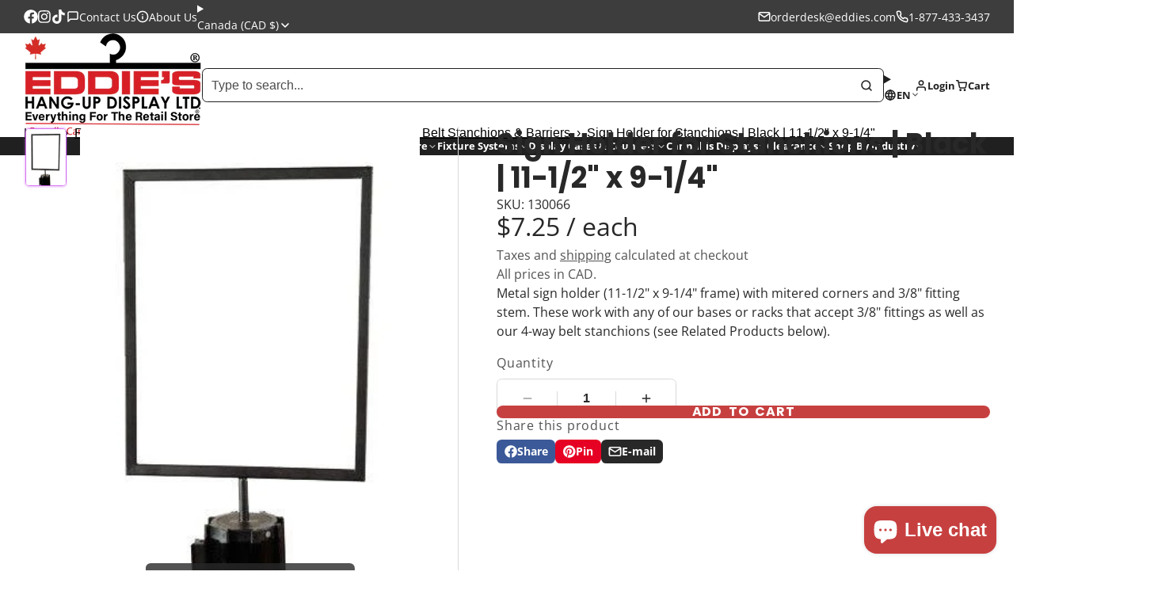

--- FILE ---
content_type: text/html; charset=utf-8
request_url: https://www.eddies.com/products/sign-holder-for-stanchions-black-11-1-2-x-9-1-4
body_size: 65797
content:
<!doctype html>
<html class="no-js " lang="en">
  <head>
    <meta charset="utf-8">
    <meta http-equiv="X-UA-Compatible" content="IE=edge">
    <meta name="viewport" content="width=device-width,initial-scale=1">
    <meta name="theme-color" content="">
    <link rel="canonical" href="https://www.eddies.com/products/sign-holder-for-stanchions-black-11-1-2-x-9-1-4">
    <link rel="preconnect" href="https://cdn.shopify.com" crossorigin><link rel="icon" type="image/png" href="//www.eddies.com/cdn/shop/files/EddiesFavicon_32x32.png?v=1704832697"><link rel="preconnect" href="https://fonts.shopifycdn.com" crossorigin><title>
      Sign Holder for Stanchions &ndash; Eddie&#39;s Hang-Up Display Ltd.</title>

    
      <meta name="description" content="SKU#130065 Limited quantities.  Available from Edmonton only. Metal sign holder with mitered corners and 3&quot; st">
    

    

<meta property="og:site_name" content="Eddie&#39;s Hang-Up Display Ltd.">
<meta property="og:url" content="https://www.eddies.com/products/sign-holder-for-stanchions-black-11-1-2-x-9-1-4">
<meta property="og:title" content="Sign Holder for Stanchions">
<meta property="og:type" content="product">
<meta property="og:description" content="SKU#130065 Limited quantities.  Available from Edmonton only. Metal sign holder with mitered corners and 3&quot; st"><meta property="og:image" content="http://www.eddies.com/cdn/shop/files/130066_1.jpg?v=1702577376">
  <meta property="og:image:secure_url" content="https://www.eddies.com/cdn/shop/files/130066_1.jpg?v=1702577376">
  <meta property="og:image:width" content="306">
  <meta property="og:image:height" content="433"><meta property="og:price:amount" content="7.25">
  <meta property="og:price:currency" content="CAD"><meta name="twitter:card" content="summary_large_image">
<meta name="twitter:title" content="Sign Holder for Stanchions">
<meta name="twitter:description" content="SKU#130065 Limited quantities.  Available from Edmonton only. Metal sign holder with mitered corners and 3&quot; st">

    <script>window.performance && window.performance.mark && window.performance.mark('shopify.content_for_header.start');</script><meta name="facebook-domain-verification" content="bv9fbwsj34qbjsj0c0pm05yp5gkptz">
<meta name="google-site-verification" content="Cuc5JLCyvI02ldko5Spj7HSPWnLQInVvu2rKP7WRewo">
<meta id="shopify-digital-wallet" name="shopify-digital-wallet" content="/66996764905/digital_wallets/dialog">
<link rel="alternate" hreflang="x-default" href="https://www.eddies.com/products/sign-holder-for-stanchions-black-11-1-2-x-9-1-4">
<link rel="alternate" hreflang="en-CA" href="https://www.eddies.com/products/sign-holder-for-stanchions-black-11-1-2-x-9-1-4">
<link rel="alternate" hreflang="fr-CA" href="https://www.eddies.com/fr/products/sign-holder-for-stanchions-black-11-1-2-x-9-1-4">
<link rel="alternate" type="application/json+oembed" href="https://www.eddies.com/products/sign-holder-for-stanchions-black-11-1-2-x-9-1-4.oembed">
<script async="async" src="/checkouts/internal/preloads.js?locale=en-CA"></script>
<script id="shopify-features" type="application/json">{"accessToken":"8572987949b235ba6bf0336b8ad26b45","betas":["rich-media-storefront-analytics"],"domain":"www.eddies.com","predictiveSearch":true,"shopId":66996764905,"locale":"en"}</script>
<script>var Shopify = Shopify || {};
Shopify.shop = "45f368-2.myshopify.com";
Shopify.locale = "en";
Shopify.currency = {"active":"CAD","rate":"1.0"};
Shopify.country = "CA";
Shopify.theme = {"name":"Main Theme v3.0.2","id":154963181801,"schema_name":"Multi","schema_version":"3.0.2","theme_store_id":2337,"role":"main"};
Shopify.theme.handle = "null";
Shopify.theme.style = {"id":null,"handle":null};
Shopify.cdnHost = "www.eddies.com/cdn";
Shopify.routes = Shopify.routes || {};
Shopify.routes.root = "/";</script>
<script type="module">!function(o){(o.Shopify=o.Shopify||{}).modules=!0}(window);</script>
<script>!function(o){function n(){var o=[];function n(){o.push(Array.prototype.slice.apply(arguments))}return n.q=o,n}var t=o.Shopify=o.Shopify||{};t.loadFeatures=n(),t.autoloadFeatures=n()}(window);</script>
<script id="shop-js-analytics" type="application/json">{"pageType":"product"}</script>
<script defer="defer" async type="module" src="//www.eddies.com/cdn/shopifycloud/shop-js/modules/v2/client.init-shop-cart-sync_C5BV16lS.en.esm.js"></script>
<script defer="defer" async type="module" src="//www.eddies.com/cdn/shopifycloud/shop-js/modules/v2/chunk.common_CygWptCX.esm.js"></script>
<script type="module">
  await import("//www.eddies.com/cdn/shopifycloud/shop-js/modules/v2/client.init-shop-cart-sync_C5BV16lS.en.esm.js");
await import("//www.eddies.com/cdn/shopifycloud/shop-js/modules/v2/chunk.common_CygWptCX.esm.js");

  window.Shopify.SignInWithShop?.initShopCartSync?.({"fedCMEnabled":true,"windoidEnabled":true});

</script>
<script>(function() {
  var isLoaded = false;
  function asyncLoad() {
    if (isLoaded) return;
    isLoaded = true;
    var urls = ["https:\/\/d1639lhkj5l89m.cloudfront.net\/js\/storefront\/uppromote.js?shop=45f368-2.myshopify.com"];
    for (var i = 0; i < urls.length; i++) {
      var s = document.createElement('script');
      s.type = 'text/javascript';
      s.async = true;
      s.src = urls[i];
      var x = document.getElementsByTagName('script')[0];
      x.parentNode.insertBefore(s, x);
    }
  };
  if(window.attachEvent) {
    window.attachEvent('onload', asyncLoad);
  } else {
    window.addEventListener('load', asyncLoad, false);
  }
})();</script>
<script id="__st">var __st={"a":66996764905,"offset":-28800,"reqid":"c9e8553d-8acd-46eb-9d95-11787fc0379d-1768739755","pageurl":"www.eddies.com\/products\/sign-holder-for-stanchions-black-11-1-2-x-9-1-4","u":"3999293b6127","p":"product","rtyp":"product","rid":8275281117417};</script>
<script>window.ShopifyPaypalV4VisibilityTracking = true;</script>
<script id="captcha-bootstrap">!function(){'use strict';const t='contact',e='account',n='new_comment',o=[[t,t],['blogs',n],['comments',n],[t,'customer']],c=[[e,'customer_login'],[e,'guest_login'],[e,'recover_customer_password'],[e,'create_customer']],r=t=>t.map((([t,e])=>`form[action*='/${t}']:not([data-nocaptcha='true']) input[name='form_type'][value='${e}']`)).join(','),a=t=>()=>t?[...document.querySelectorAll(t)].map((t=>t.form)):[];function s(){const t=[...o],e=r(t);return a(e)}const i='password',u='form_key',d=['recaptcha-v3-token','g-recaptcha-response','h-captcha-response',i],f=()=>{try{return window.sessionStorage}catch{return}},m='__shopify_v',_=t=>t.elements[u];function p(t,e,n=!1){try{const o=window.sessionStorage,c=JSON.parse(o.getItem(e)),{data:r}=function(t){const{data:e,action:n}=t;return t[m]||n?{data:e,action:n}:{data:t,action:n}}(c);for(const[e,n]of Object.entries(r))t.elements[e]&&(t.elements[e].value=n);n&&o.removeItem(e)}catch(o){console.error('form repopulation failed',{error:o})}}const l='form_type',E='cptcha';function T(t){t.dataset[E]=!0}const w=window,h=w.document,L='Shopify',v='ce_forms',y='captcha';let A=!1;((t,e)=>{const n=(g='f06e6c50-85a8-45c8-87d0-21a2b65856fe',I='https://cdn.shopify.com/shopifycloud/storefront-forms-hcaptcha/ce_storefront_forms_captcha_hcaptcha.v1.5.2.iife.js',D={infoText:'Protected by hCaptcha',privacyText:'Privacy',termsText:'Terms'},(t,e,n)=>{const o=w[L][v],c=o.bindForm;if(c)return c(t,g,e,D).then(n);var r;o.q.push([[t,g,e,D],n]),r=I,A||(h.body.append(Object.assign(h.createElement('script'),{id:'captcha-provider',async:!0,src:r})),A=!0)});var g,I,D;w[L]=w[L]||{},w[L][v]=w[L][v]||{},w[L][v].q=[],w[L][y]=w[L][y]||{},w[L][y].protect=function(t,e){n(t,void 0,e),T(t)},Object.freeze(w[L][y]),function(t,e,n,w,h,L){const[v,y,A,g]=function(t,e,n){const i=e?o:[],u=t?c:[],d=[...i,...u],f=r(d),m=r(i),_=r(d.filter((([t,e])=>n.includes(e))));return[a(f),a(m),a(_),s()]}(w,h,L),I=t=>{const e=t.target;return e instanceof HTMLFormElement?e:e&&e.form},D=t=>v().includes(t);t.addEventListener('submit',(t=>{const e=I(t);if(!e)return;const n=D(e)&&!e.dataset.hcaptchaBound&&!e.dataset.recaptchaBound,o=_(e),c=g().includes(e)&&(!o||!o.value);(n||c)&&t.preventDefault(),c&&!n&&(function(t){try{if(!f())return;!function(t){const e=f();if(!e)return;const n=_(t);if(!n)return;const o=n.value;o&&e.removeItem(o)}(t);const e=Array.from(Array(32),(()=>Math.random().toString(36)[2])).join('');!function(t,e){_(t)||t.append(Object.assign(document.createElement('input'),{type:'hidden',name:u})),t.elements[u].value=e}(t,e),function(t,e){const n=f();if(!n)return;const o=[...t.querySelectorAll(`input[type='${i}']`)].map((({name:t})=>t)),c=[...d,...o],r={};for(const[a,s]of new FormData(t).entries())c.includes(a)||(r[a]=s);n.setItem(e,JSON.stringify({[m]:1,action:t.action,data:r}))}(t,e)}catch(e){console.error('failed to persist form',e)}}(e),e.submit())}));const S=(t,e)=>{t&&!t.dataset[E]&&(n(t,e.some((e=>e===t))),T(t))};for(const o of['focusin','change'])t.addEventListener(o,(t=>{const e=I(t);D(e)&&S(e,y())}));const B=e.get('form_key'),M=e.get(l),P=B&&M;t.addEventListener('DOMContentLoaded',(()=>{const t=y();if(P)for(const e of t)e.elements[l].value===M&&p(e,B);[...new Set([...A(),...v().filter((t=>'true'===t.dataset.shopifyCaptcha))])].forEach((e=>S(e,t)))}))}(h,new URLSearchParams(w.location.search),n,t,e,['guest_login'])})(!0,!0)}();</script>
<script integrity="sha256-4kQ18oKyAcykRKYeNunJcIwy7WH5gtpwJnB7kiuLZ1E=" data-source-attribution="shopify.loadfeatures" defer="defer" src="//www.eddies.com/cdn/shopifycloud/storefront/assets/storefront/load_feature-a0a9edcb.js" crossorigin="anonymous"></script>
<script data-source-attribution="shopify.dynamic_checkout.dynamic.init">var Shopify=Shopify||{};Shopify.PaymentButton=Shopify.PaymentButton||{isStorefrontPortableWallets:!0,init:function(){window.Shopify.PaymentButton.init=function(){};var t=document.createElement("script");t.src="https://www.eddies.com/cdn/shopifycloud/portable-wallets/latest/portable-wallets.en.js",t.type="module",document.head.appendChild(t)}};
</script>
<script data-source-attribution="shopify.dynamic_checkout.buyer_consent">
  function portableWalletsHideBuyerConsent(e){var t=document.getElementById("shopify-buyer-consent"),n=document.getElementById("shopify-subscription-policy-button");t&&n&&(t.classList.add("hidden"),t.setAttribute("aria-hidden","true"),n.removeEventListener("click",e))}function portableWalletsShowBuyerConsent(e){var t=document.getElementById("shopify-buyer-consent"),n=document.getElementById("shopify-subscription-policy-button");t&&n&&(t.classList.remove("hidden"),t.removeAttribute("aria-hidden"),n.addEventListener("click",e))}window.Shopify?.PaymentButton&&(window.Shopify.PaymentButton.hideBuyerConsent=portableWalletsHideBuyerConsent,window.Shopify.PaymentButton.showBuyerConsent=portableWalletsShowBuyerConsent);
</script>
<script data-source-attribution="shopify.dynamic_checkout.cart.bootstrap">document.addEventListener("DOMContentLoaded",(function(){function t(){return document.querySelector("shopify-accelerated-checkout-cart, shopify-accelerated-checkout")}if(t())Shopify.PaymentButton.init();else{new MutationObserver((function(e,n){t()&&(Shopify.PaymentButton.init(),n.disconnect())})).observe(document.body,{childList:!0,subtree:!0})}}));
</script>
<script id='scb4127' type='text/javascript' async='' src='https://www.eddies.com/cdn/shopifycloud/privacy-banner/storefront-banner.js'></script>
<script>window.performance && window.performance.mark && window.performance.mark('shopify.content_for_header.end');</script>
    

    

<style data-shopify>
    @font-face {
  font-family: "Open Sans";
  font-weight: 400;
  font-style: normal;
  font-display: swap;
  src: url("//www.eddies.com/cdn/fonts/open_sans/opensans_n4.c32e4d4eca5273f6d4ee95ddf54b5bbb75fc9b61.woff2") format("woff2"),
       url("//www.eddies.com/cdn/fonts/open_sans/opensans_n4.5f3406f8d94162b37bfa232b486ac93ee892406d.woff") format("woff");
}

    @font-face {
  font-family: "Open Sans";
  font-weight: 700;
  font-style: normal;
  font-display: swap;
  src: url("//www.eddies.com/cdn/fonts/open_sans/opensans_n7.a9393be1574ea8606c68f4441806b2711d0d13e4.woff2") format("woff2"),
       url("//www.eddies.com/cdn/fonts/open_sans/opensans_n7.7b8af34a6ebf52beb1a4c1d8c73ad6910ec2e553.woff") format("woff");
}

    @font-face {
  font-family: "Open Sans";
  font-weight: 400;
  font-style: italic;
  font-display: swap;
  src: url("//www.eddies.com/cdn/fonts/open_sans/opensans_i4.6f1d45f7a46916cc95c694aab32ecbf7509cbf33.woff2") format("woff2"),
       url("//www.eddies.com/cdn/fonts/open_sans/opensans_i4.4efaa52d5a57aa9a57c1556cc2b7465d18839daa.woff") format("woff");
}

    @font-face {
  font-family: "Open Sans";
  font-weight: 700;
  font-style: italic;
  font-display: swap;
  src: url("//www.eddies.com/cdn/fonts/open_sans/opensans_i7.916ced2e2ce15f7fcd95d196601a15e7b89ee9a4.woff2") format("woff2"),
       url("//www.eddies.com/cdn/fonts/open_sans/opensans_i7.99a9cff8c86ea65461de497ade3d515a98f8b32a.woff") format("woff");
}

    @font-face {
  font-family: Poppins;
  font-weight: 700;
  font-style: normal;
  font-display: swap;
  src: url("//www.eddies.com/cdn/fonts/poppins/poppins_n7.56758dcf284489feb014a026f3727f2f20a54626.woff2") format("woff2"),
       url("//www.eddies.com/cdn/fonts/poppins/poppins_n7.f34f55d9b3d3205d2cd6f64955ff4b36f0cfd8da.woff") format("woff");
}

        .color-scheme-main {
          --color-scheme-box-shadow-drop: 0 5px 20px rgba(0,0,0, 0.4);
          
          --color-scheme-highlight: linear-gradient(115deg, #c76d40, #c7406d);
          --color-scheme-pattern: #ffffff;--color-scheme-primary-button-bg: #c74040;
        
          --color-scheme-primary-button-bg-hover: #a43030;
          --color-scheme-primary-button-text: #ffffff;
          --color-scheme-primary-button-border: #a73737;
          --color-scheme-secondary-button-bg: #383838;
          --color-scheme-secondary-button-bg-hover: #1f1f1f;
          --color-scheme-secondary-button-text: #ffffff;
          --color-scheme-secondary-button-border: #202020;
          --color-scheme-icon: #383838;
          --color-scheme-links: #383838;
        }
    
        .color-scheme-invert {
          --color-scheme-box-shadow-drop: 0 5px 20px rgba(0,0,0, 0.4);
          
          --color-scheme-highlight: linear-gradient(115deg, #3e7ae1, #3ee1dc);
          --color-scheme-pattern: #455c66;--color-scheme-primary-button-bg: #409ec7;
        
          --color-scheme-primary-button-bg-hover: #3081a4;
          --color-scheme-primary-button-text: #ffffff;
          --color-scheme-primary-button-border: #3e8fb3;
          --color-scheme-secondary-button-bg: #ffffff;
          --color-scheme-secondary-button-bg-hover: #e6e6e6;
          --color-scheme-secondary-button-text: #4a4a4a;
          --color-scheme-secondary-button-border: #202020;
          --color-scheme-icon: #383838;
          --color-scheme-links: #383838;--color-scheme-text: #ffffff;
          --color-scheme-bg: #4a4a4a;
          --color-scheme-border: #171717;--color-scheme-bg-gradient: linear-gradient(320deg, rgba(15, 27, 47, 1) 16%, rgba(159, 162, 173, 1) 87%);
        }
    
        .color-scheme-accent {
          --color-scheme-box-shadow-drop: 0 5px 20px rgba(0,0,0, 0.4);
          
          --color-scheme-highlight: linear-gradient(115deg, #fb3362, #fb33e7);
          --color-scheme-pattern: #9c2e9f;--color-scheme-primary-button-bg: #a625a3;
        
          --color-scheme-primary-button-bg-hover: #7c1c7a;
          --color-scheme-primary-button-text: #ffffff;
          --color-scheme-primary-button-border: #741371;
          --color-scheme-secondary-button-bg: #ffffff;
          --color-scheme-secondary-button-bg-hover: #e6e6e6;
          --color-scheme-secondary-button-text: #ae2faa;
          --color-scheme-secondary-button-border: #e2e2e2;
          --color-scheme-icon: #ffffff;
          --color-scheme-links: #ffffff;--color-scheme-text: #ffffff;
          --color-scheme-bg: #c931c4;
          --color-scheme-border: #771d74;--color-scheme-bg-gradient: linear-gradient(320deg, rgba(56, 78, 197, 1) 16%, rgba(203, 68, 194, 1) 52%, rgba(255, 201, 104, 1) 87%);
        }
    
        .color-scheme-accent2 {
          --color-scheme-box-shadow-drop: 0 5px 20px rgba(0,0,0, 0.4);
          
          --color-scheme-highlight: linear-gradient(115deg, #3e7ae1, #3ee1dc);
          --color-scheme-pattern: #ffffff;--color-scheme-primary-button-bg: #ffffff;
        
          --color-scheme-primary-button-bg-hover: #e6e6e6;
          --color-scheme-primary-button-text: #3eafe1;
          --color-scheme-primary-button-border: #1c84b3;
          --color-scheme-secondary-button-bg: #ffffff;
          --color-scheme-secondary-button-bg-hover: #e6e6e6;
          --color-scheme-secondary-button-text: #3eafe1;
          --color-scheme-secondary-button-border: #cacaca;
          --color-scheme-icon: #ffffff;
          --color-scheme-links: #ffffff;--color-scheme-text: #ffffff;
          --color-scheme-bg: #ffffff;
          --color-scheme-border: #cccccc;--color-scheme-bg-gradient: linear-gradient(46deg, rgba(52, 133, 236, 1) 13%, rgba(170, 248, 219, 1) 86%);
        }
    
        .color-scheme-scheme-d382fe34-cbef-4039-b482-daaa8bfb701f {
          --color-scheme-box-shadow-drop: 0 5px 20px rgba(0,0,0, 0.4);
          
          --color-scheme-highlight: linear-gradient(115deg, #c76d40, #c7406d);
          --color-scheme-pattern: #ffffff;--color-scheme-primary-button-bg: #c74040;
        
          --color-scheme-primary-button-bg-hover: #a43030;
          --color-scheme-primary-button-text: #ffffff;
          --color-scheme-primary-button-border: #c74040;
          --color-scheme-secondary-button-bg: #383838;
          --color-scheme-secondary-button-bg-hover: #1f1f1f;
          --color-scheme-secondary-button-text: #ffffff;
          --color-scheme-secondary-button-border: #202020;
          --color-scheme-icon: #383838;
          --color-scheme-links: #383838;--color-scheme-text: #ffffff;
          --color-scheme-bg: #3eafe1;
          --color-scheme-border: #1977a0;
        }
    
        .color-scheme-scheme-ea621bfa-d3c5-474f-8bb6-1ef25213aa9d {
          --color-scheme-box-shadow-drop: 0 5px 20px rgba(0,0,0, 0.4);
          
          --color-scheme-highlight: linear-gradient(115deg, #c76d40, #c7406d);
          --color-scheme-pattern: #ffffff;--color-scheme-primary-button-bg: #c74040;
        
          --color-scheme-primary-button-bg-hover: #a43030;
          --color-scheme-primary-button-text: #ffffff;
          --color-scheme-primary-button-border: #a73737;
          --color-scheme-secondary-button-bg: #383838;
          --color-scheme-secondary-button-bg-hover: #1f1f1f;
          --color-scheme-secondary-button-text: #ffffff;
          --color-scheme-secondary-button-border: #202020;
          --color-scheme-icon: #383838;
          --color-scheme-links: #383838;--color-scheme-text: #ffffff;
          --color-scheme-bg: #3d3d3d;
          --color-scheme-border: #0a0a0a;
        }
    

    :root {--glob-size-1: min(4px, 0.8vmin);
      --glob-size-2: min(8px, 1.6vmin);
      --glob-size-3: min(12px, 2.4vmin);
      --glob-size-4: min(16px, 3.2vmin);
      --glob-size-5: min(20px, 4.0vmin);
      --glob-size-6: min(24px, 4.8vmin);
      --glob-size-7: min(28px, 5.6vmin);
      --glob-size-8: min(32px, 6.4vmin);
      --glob-size-9: min(36px, 7.2vmin);
      --glob-size-10: min(40px, 8.0vmin);
      --glob-size-11: min(44px, 8.8vmin);
      --glob-size-12: min(48px, 9.6vmin);
      --glob-size-13: min(52px, 10.4vmin);
      --glob-size-14: min(56px, 11.2vmin);
      --glob-size-15: min(60px, 12.0vmin);
      --glob-size-16: min(64px, 12.8vmin);
      --glob-size-17: min(68px, 13.6vmin);
      --glob-size-18: min(72px, 14.4vmin);
      --glob-size-19: min(76px, 15.2vmin);
      --glob-size-20: min(80px, 16.0vmin);
      
    --glob-frame-size: var(--glob-size-2);
    --glob-gutter: var(--glob-size-6);

    --glob-heading-size: 36px;
    --glob-heading-letter-spacing: 0.0em;
    --glob-heading-family: Poppins, sans-serif;
    --glob-heading-style: normal;
    --glob-heading-weight: 700;
    --glob-heading-transform: none;

    --glob-body-family: "Open Sans", sans-serif;
    --glob-body-line-height: 1.5;
    --glob-body-size: 16px;
    --glob-body-weight: 400;
    --glob-body-bold-weight: 700;

    --glob-icon-stroke-width: 2.3px;
    
      --glob-icon-linecap: round;
      --glob-icon-linejoin: round;--color-g-text: #282828;
    --color-g-text-alpha-80: rgba(40, 40, 40, 0.8);
    --color-g-text-alpha-70: rgba(40, 40, 40, 0.7);
    --color-g-text-alpha-50: rgba(40, 40, 40, 0.5);
    --color-g-text-alpha-60: rgba(40, 40, 40, 0.6);
    --color-g-text-alpha-40: rgba(40, 40, 40, 0.4);
    --color-g-text-alpha-30: rgba(40, 40, 40, 0.3);
    --color-g-text-alpha-20: rgba(40, 40, 40, 0.2);
    --color-g-text-alpha-10: rgba(40, 40, 40, 0.1);--color-g-bg: #ffffff;
    --color-g-border: #d9d9d9;
    --color-g-bg-d5: #f2f2f2;
    --color-g-bg-d15: #e6e6e6;
    --color-g-bg-alpha-0: rgba(255, 255, 255, 0);
    --color-g-bg-alpha-70: rgba(255, 255, 255, 0.7);
    --color-g-bg-border: #cccccc;

    --color-g-fg: #ffffff;
    --color-g-fg-alpha-70: rgba(255, 255, 255, 0.7);
    --color-g-fg-alpha-50: rgba(255, 255, 255, 0.5);
    --color-g-fg-d5: #f2f2f2;
    --color-g-fg-d10: #e6e6e6;
    --color-g-fg-d20: #cccccc;

    

    --color-g-accent: #d36bf1;
    --color-g-accent-a20: rgba(211, 107, 241, 0.2);
    --color-g-accent-a10: rgba(211, 107, 241, 0.1);
    --color-g-accent-front: #ffffff; 

    --color-g-sale: #c74040;
    --color-g-warning: #FD7E14;
    --color-g-success: #198754;
    --color-g-danger: #DC3545;
    --color-g-star-rating: #FFA41C;
    --color-g-cart-counter-bg: #c74040;--color-g-cart-counter-text: #ffffff;
    --color-g-wishlist: #f25268;

    --color-g-highlight: #c74040;

    --color-g-button-buy-it-now-text: #ffffff;
    --color-g-button-buy-it-now-bg: #505050;
    --color-g-button-buy-it-now-bg-hover: #434343;

    --color-g-product-badge-sale: #c74040;--color-g-product-badge-sale-text: #ffffff;

    --color-g-product-badge-sold-out: #7D959F;--color-g-product-badge-sold-out-text: #2d2d2d;
    
    --color-g-product-badge-low-stock: #FFBA53;--color-g-product-badge-low-stock-text: #2d2d2d;

    --color-g-product-custom-badge-text: #202020;
    --color-g-product-custom-badge-bg: #eafd15;

    --color-g-header-bg: #424242;--color-g-header-gradient-bg: linear-gradient(228deg, rgba(255, 255, 255, 1) 14%, rgba(255, 255, 255, 1) 83%);
    
    --color-g-header-text: #202020;
    --color-g-header-border: rgba(59, 59, 59, 0.5);

    --color-g-nav-dropdown-bg: #ffffff;
    --color-g-nav-dropdown-text: #383838;
    --color-g-nav-dropdown-border: rgba(56, 56, 56, 0.2);

    --color-g-footer-heading: #ffffff;
    --color-g-footer-bg: #3d3d3d;
    --color-g-footer-text: #ffffff;

    --glob-border-radius-base: 0.4rem;
    --glob-border-radius-inner: 0.3rem;
    --glob-border-radius-sm: 0.1rem;
    --glob-border-radius-pill: 9999rem;
    --glob-border-radius-circle: 50%;

    --transition-base: 0.3s;
    --box-shadow-large: rgb(50 50 93 / 25%) 0px 50px 100px -20px, rgb(0 0 0 / 30%) 0px 30px 60px -30px;
    --container-width: 1600px;

    --glob-product-badge-text-size: 0.8rem;
    --glob-product-badge-text-transform: none;--glob-product-badge-weight: var(--glob-body-bold-weight);

    --glob-header-family: var(--glob-body-family);
--glob-header-weight: var(--glob-body-bold-weight);
--glob-header-style: var(--glob-body-style);
--glob-header-size: 0.8rem;
--glob-header-scale: 0.8;


    --glob-subheading-family: var(--glob-body-family);
--glob-subheading-weight: var(--glob-body-weight);
--glob-subheading-style: var(--glob-body-style);
--glob-subheading-size: 1.0rem;
--glob-subheading-scale: 1.0;

    --glob-subheading-letter-spacing: 0.05em;
    --glob-subheading-opacity: 0.8;

    --glob-button-family: var(--glob-heading-family);
--glob-button-weight: var(--glob-heading-weight);
--glob-button-style: var(--glob-heading-style);
--glob-button-size: 0.8rem;
--glob-button-scale: 0.8;

    --glob-button-transform: uppercase;
    --glob-button-letter-spacing: 0.05em;
    
    --glob-product-card-title-family: var(--glob-body-family);
--glob-product-card-title-weight: var(--glob-body-bold-weight);
--glob-product-card-title-style: var(--glob-body-style);
--glob-product-card-title-size: 0.8rem;
--glob-product-card-title-scale: 0.8;

    --glob-product-card-price-weight: normal;
    --glob-collection-card-title-family: var(--glob-body-family);
--glob-collection-card-title-weight: var(--glob-body-bold-weight);
--glob-collection-card-title-style: var(--glob-body-style);
--glob-collection-card-title-size: 0.85rem;
--glob-collection-card-title-scale: 0.85;


    --glob-article-card-title-family: var(--glob-body-family);
--glob-article-card-title-weight: var(--glob-body-weight);
--glob-article-card-title-style: var(--glob-body-style);
--glob-article-card-title-size: 1.0rem;
--glob-article-card-title-scale: 1.0;

}
</style><link rel="preload" as="font" href="//www.eddies.com/cdn/fonts/open_sans/opensans_n4.c32e4d4eca5273f6d4ee95ddf54b5bbb75fc9b61.woff2" type="font/woff2" crossorigin><link rel="preload" as="font" href="//www.eddies.com/cdn/fonts/poppins/poppins_n7.56758dcf284489feb014a026f3727f2f20a54626.woff2" type="font/woff2" crossorigin><script>
    var globalLoadedStyles = {};
    function loadStyle(style) {
        if(globalLoadedStyles[style.getAttribute('href')]) {
            return;
        }
        globalLoadedStyles[style.getAttribute('href')] = true;
        if(style.media === 'print') {
            style.media = 'all';
        }
    }
    window.shopUrl = 'https://www.eddies.com';
    window.routes = {
        cart_add_url: '/cart/add',
        cart_change_url: '/cart/change',
        cart_update_url: '/cart/update',
        predictive_search_url: '/search/suggest'
    };
    window.dynamicURLs = {
        account: '/account',
        accountLogin: '/account/login',
        accountLogout: '/account/logout',
        accountRegister: '/account/register',
        accountAddresses: '/account/addresses',
        allProductsCollection: '/collections/all',
        cart: '/cart',
        cartAdd: '/cart/add',
        cartChange: '/cart/change',
        cartClear: '/cart/clear',
        cartUpdate: '/cart/update',
        contact: '/contact#contact_form',
        localization: '/localization',
        collections: '/collections',
        predictiveSearch: '/search/suggest',
        productRecommendations: '/recommendations/products',
        root: '/',
        search: '/search'
    };
    window.cartStrings = {
        error: `There was an error while updating your cart. Please try again.`,
        quantityError: `You can only add [quantity] of this item to your cart.`
    };
    window.variantStrings = {
        addToCart: `Add to cart`,
        soldOut: `Sold out`,
        unavailable: `Unavailable`,
    };
    window.accessibilityStrings = {
        imageAvailable: `Image [index] is now available in gallery view`,
        shareSuccess: `Link copied to clipboard`,
        pauseSlideshow: `Pause slideshow`,
        playSlideshow: `Play slideshow`,
    };


    Shopify.money_format = "${{amount}}";
    Shopify.formatMoney = function(cents, format) {
        if (typeof cents == 'string') { cents = cents.replace('.',''); }
        let value = '';
        const placeholderRegex = /\{\{\s*(\w+)\s*\}\}/;
        const formatString = (format || Shopify.money_format);

        function defaultOption(opt, def) {
            return (typeof opt == 'undefined' ? def : opt);
        }

        function formatWithDelimiters(number, precision, thousands, decimal) {
            precision = defaultOption(precision, 2);
            thousands = defaultOption(thousands, ',');
            decimal   = defaultOption(decimal, '.');

            if (isNaN(number) || number == null) { return 0; }

            number = (number/100.0).toFixed(precision);

            const parts   = number.split('.'),
                dollars = parts[0].replace(/(\d)(?=(\d\d\d)+(?!\d))/g, '$1' + thousands),
                cents   = parts[1] ? (decimal + parts[1]) : '';

            return dollars + cents;
        }

        switch(formatString.match(placeholderRegex)[1]) {
            case 'amount':
                value = formatWithDelimiters(cents, 2);
            break;
            case 'amount_no_decimals':
                value = formatWithDelimiters(cents, 0);
            break;
            case 'amount_with_comma_separator':
                value = formatWithDelimiters(cents, 2, '.', ',');
            break;
            case 'amount_no_decimals_with_comma_separator':
                value = formatWithDelimiters(cents, 0, '.', ',');
            break;
            case 'amount_no_decimals_with_space_separator':
                value = formatWithDelimiters(cents, 2, ' ');
            break;
        }

        return formatString.replace(placeholderRegex, value);
    };

    document.documentElement.className = document.documentElement.className.replace('no-js', 'js');
    if (Shopify.designMode) {
        document.documentElement.classList.add('shopify-design-mode');
    }
    function lazyImageOnLoad(img) {
        img.setAttribute('loaded', '');
    }

    function onScriptLoad(name) {
        switch(name) {
        case 'blaze':
            document.dispatchEvent(new CustomEvent('blaze-loaded'));
            break;
        case 'plyr':
            document.dispatchEvent(new CustomEvent('plyr-loaded'));
        break;
        }
    }
</script><script>
(() => {
    const STATE_CLASSNAME_PREFIX = '!';

    const __Events = Object.freeze({
        VARIANT_UPDATE: 'variant:update',
        VARIANT_CHANGE: 'variant:change',
        VARIANT_LOADING: 'variant:loading',
        VARIANT_UNAVAILABLE: 'variant:unavailable',
        CART_ADD: 'cart:add',
        CART_ADD_FEATURE: 'cart:add-feature',
        CART_CHANGE: 'cart:change',
        CART_UPDATE: 'cart:update',
        CART_DRAWER_MUTE: 'cart-drawer:mute',
        CART_REGISTER: 'cart:register',
        CART_ERROR: 'cart:error',
        CART_NOTIFICATIONS_ENABLING: 'cart:notififications-enable',
        CART_REPLACE: 'cart:replace',
        // CART_SAVED_ITEMS_CHANGE: 'cart-saves:change',
        COLLECTION_LOADING: 'collection:loading',
        COLLECTION_CHANGE: 'collection:change',
        COLLECTION_UPDATE: 'collection:update',
        COLLECTION_FILTER_CHANGE: 'filter:change',
        COLLECTION_NAVIGATION_CHANGE: 'navigation:change',
        COLLECTION_UPDATED: 'collection_updated',
        COLLECTION_VIEW_CHANGE: 'collection:view-change',
        PRODUCT_GALLERY_SLIDE_CHANGE: 'product-gallery:slide-change',
        PRODUCT_GALLERY_EXPAND_CHANGE: 'product-gallery:expand-change',
        TOAST_NOTIFICATION: 'toast-notification:open',
        CLOSE_TOAST_NOTIFICATION: 'toast-notification:close',
        UPSELL_PRODUCTS_CHANGE: 'upsell-products:change',
        BROWSING_HISTORY_LOAD: 'browsing-history:load',
        RECOMMENDATIONS_LOADED: 'recommendations:loaded',
        SELLING_PLAN_CHANGE: 'selling-plan:change',
        HEADER_UPDATE: 'header:nav-update',
        HEADER_TOOLBAR_UPDATE: 'header:nav-toolbar-update',
        PRODUCT_COMPARE_CHANGE: 'product-compare:change',
        PRODUCT_COMPARE_UPDATE: 'product-compare:update',
        PRODUCT_COMPARE_OPEN: 'product-compare:open',
        PRODUCT_COMPARE_UPDATE_REQUEST: 'product-compare:update-request',
        PRODUCT_BUNDLE_VARIANT_CHANGE: 'variant-selector-modal:change',
        PRODUCT_FORM_SUBMIT: 'product-form:submit',
        DARK_MODE_CHANGE: 'dark-mode:change'
    })

    const __MediaQueries = Object.freeze({
        MOBILE: window.matchMedia('(max-width:  991px)'),
        DESKTOP: window.matchMedia('(min-width: 992px)')
    })

    const __DomEvents = Object.freeze({
        MODAL_CLOSE: new CustomEvent('modal-close', {
            bubbles: true
        }),
        MODAL_OPEN: new CustomEvent('modal-open', {
            bubbles: true
        }),
    })

    const __StoreConfig = Object.freeze({
        'browsingHistory': {
            type: Array,
            storage: 'local',
            limit: 10
        },
        'compare': {
            type: Array,
            storage: 'local'
        },
        'sidescroll-info-shown': {
            type: Boolean,
            storage: 'session'
        },
        // 'wishlist': {
        //     type: Array,
        //     storage: 'local'
        // },
        // 'cartSaved': {
        //     type: Array,
        //     storage: 'local'
        // },
        'newsletter': {
            type: Number,
            storage: 'local'
        },
        'close-annoncement': {
            type: Boolean,
            storage: 'session'
        },
        'age-confirm': {
            type: Boolean,
            storage: 'local'
        },
        'collection-horizontal-view': {
            type: Number,
            storage: 'local'
        },
        'dark-mode': {
            type: Number,
            storage: 'local'
        }
    })

    let componentCounter = 0;

    // TODO: move error handling to proxy
    class __Store {
        static errors = {
            missingStore(key) {
                return new Error(`store ${key} does not exists`);
            },
            setArray(key) {
                return new Error(`can't set value ${key} for Array type use add instead`)
            },
            notAnArray(key) {
                return new Error(`${key} is not an array`)
            }
        }
        constructor() {
            this._store = new Map();
            Object.entries(__StoreConfig).map(([ storeKey, options ]) => {
                const storage = window[`${options.storage}Storage`];
                const value = storage.getItem(storeKey);
                const type = options.type;
                this._store.set(storeKey, {
                    type,
                    storage,
                    limit: options.limit,
                    data: type === Array 
                        ? new Set(value ? JSON.parse(value): []) 
                        : value && type(value)
                })
            })
        }
        add(key, value) {
            try {
                const storeTarget = this._store.get(key);

                if(!storeTarget) {
                    throw __Store.errors.missingStore(key);
                } 

                if(storeTarget.type !== Array) {
                    throw __Store.errors.notAnArray(key);
                }

                this._handleStoreLimit(storeTarget);
                storeTarget.data.add(value);
                this._sync(key);
            } catch(e) {
                console.error(e);
            }
        }
        _handleStoreLimit(storeTarget) {
            if(storeTarget.limit) {
                let offset = storeTarget.limit - storeTarget.data.size;
                const values = storeTarget.data.values();
                while(offset <= 0) {
                    let current = values.next();
                    storeTarget.data.delete(current.value);
                    offset++;
                }
            }
        }
        set(key, value) {
            try {
                const storeTarget = this._store.get(key);

                if(!storeTarget) {
                    throw __Store.errors.missingStore(key);
                }

                if(storeTarget.type === Array) {
                    throw __Store.errors.setArray(key);
                }

                storeTarget.data = value;
                this._sync(key);
            } catch(e) {
                console.error(e.message);
            }
        }
        get(key) {
            try {
                const storeTarget = this._store.get(key);

                if(!storeTarget) {
                    throw __Store.errors.missingStore(key);
                }

                if(storeTarget.data === null) {
                    return null;
                }

                return storeTarget.type === Array
                    ? Array.from(storeTarget.data)
                    : storeTarget.type(storeTarget.data);

            } catch(e) {
                console.error(e);
            }
        }

        has(key, value) {
            try {
                const storeTarget = this._store.get(key);
                if(!storeTarget) {
                    throw __Store.errors.missingStore(key);
                }
                if(storeTarget.type !== Array) {
                    throw __Store.errors.notAnArray(key);
                }
                return storeTarget.data.has(value);
            } catch (e) {
                console.error(e);
            }
        }

        remove(key, value) {
            try {
                const storeTarget = this._store.get(key);
                if(!storeTarget) {
                    throw __Store.errors.missingStore(key);
                }
                if(storeTarget.type === Array) {
                    storeTarget.data.delete(value);
                } else {
                    storeTarget.value = null;
                }
                this._sync(key);
            } catch(e) {
                console.error(e);
            }
        }

        clear(key) {
            try {
                const storeTarget = this._store.get(key);
                if(!storeTarget) {
                    throw __Store.errors.missingStore(key);
                }
                if(storeTarget.type === Array) {
                    storeTarget.data.clear();
                } else {
                    throw __Store.errors.notAnArray(key);
                }
                this._sync(key);
            } catch(e) {
                console.error(e);
            }
        }

        _sync(key) {
            // none-blocking storage write
            setTimeout(() => {
                const target = this._store.get(key);
                target.storage.setItem(key, target.type === Array ? JSON.stringify(Array.from(target.data)) : target.data);
            }, 20);
        }
    }

    class __PubSub {
        constructor() {
            this._subs = new Map();
        }
        subscribe(event, callback, options, sig) {
            if(!this._subs.has(event)) {
                this._subs.set(event, new Set());
            }
            const sub = {
                callback,
                sectionId: options.sectionId,
                once: options.once,
                global: options.global,
                sig
            }
            this._subs.get(event).add(sub);
            return sub;
        }
        unsubscribe(event, sub) {
            if(this._subs.has(event)) {
                this._subs.get(event)?.delete(sub);
            }
        }
        publish(event, data, sectionId, sig) {
            if(this._subs.has(event)) {
                this._subs.get(event).forEach(sub => {
                    const isSelfPublish = sub.sig === sig; // avoid circular publishing
                    const isGlobalOrSection = sub.sectionId === sectionId || sub.global; 
                    if(isGlobalOrSection && !isSelfPublish) {
                        sub.callback(data);
                        if(sub.once) {
                            this.unsubscribe(event, sub);
                        }
                    }
                });
            }
        }
    }

    const pubSub = new __PubSub();

    class __Cache {
        constructor() {
            this._cache = new Map();
        }
        set(key, value) {
            this._cache.set(key, value);
        }
        get(key) {
            return this._cache.get(key);
        }
        has(key) {
            return this._cache.has(key);
        }
        delete(key) {
            this._cache.delete(key);
        }
        clear() {
            this._cache.clear();
        }
    }
    const memoize = (fn) => {
        let cache = null;
        return () => {
            if (cache) {
                return cache;
            }
            const result = fn();
            cache = result;
            return result;
        }
    }

    const __Utils = Object.freeze({
        getBrowserName: memoize(() => {
            const userAgent = navigator.userAgent;
            if (/Chrome/.test(userAgent) && !/Chromium/.test(userAgent)) {
                return "Chrome";
            }
            if (/Edg/.test(userAgent)) {
                return "Edge";
            }
            if (/Firefox/.test(userAgent)) {
                return "Firefox";
            }
            if (/Safari/.test(userAgent)) {
                return "Safari";
            }
            if (/Trident/.test(userAgent)) {
                return "IE";
            }
            return "Unknown";
        }),
        isMobileBrowser: () => {
            const agent = navigator.userAgent || navigator.vendor || window.opera;
            return /(android|bb\d+|meego).+mobile|avantgo|bada\/|blackberry|blazer|compal|elaine|fennec|hiptop|iemobile|ip(hone|od)|iris|kindle|lge |maemo|midp|mmp|mobile.+firefox|netfront|opera m(ob|in)i|palm( os)?|phone|p(ixi|re)\/|plucker|pocket|psp|series(4|6)0|symbian|treo|up\.(browser|link)|vodafone|wap|windows ce|xda|xiino/i.test(agent)
            || /1207|6310|6590|3gso|4thp|50[1-6]i|770s|802s|a wa|abac|ac(er|oo|s\-)|ai(ko|rn)|al(av|ca|co)|amoi|an(ex|ny|yw)|aptu|ar(ch|go)|as(te|us)|attw|au(di|\-m|r |s )|avan|be(ck|ll|nq)|bi(lb|rd)|bl(ac|az)|br(e|v)w|bumb|bw\-(n|u)|c55\/|capi|ccwa|cdm\-|cell|chtm|cldc|cmd\-|co(mp|nd)|craw|da(it|ll|ng)|dbte|dc\-s|devi|dica|dmob|do(c|p)o|ds(12|\-d)|el(49|ai)|em(l2|ul)|er(ic|k0)|esl8|ez([4-7]0|os|wa|ze)|fetc|fly(\-|_)|g1 u|g560|gene|gf\-5|g\-mo|go(\.w|od)|gr(ad|un)|haie|hcit|hd\-(m|p|t)|hei\-|hi(pt|ta)|hp( i|ip)|hs\-c|ht(c(\-| |_|a|g|p|s|t)|tp)|hu(aw|tc)|i\-(20|go|ma)|i230|iac( |\-|\/)|ibro|idea|ig01|ikom|im1k|inno|ipaq|iris|ja(t|v)a|jbro|jemu|jigs|kddi|keji|kgt( |\/)|klon|kpt |kwc\-|kyo(c|k)|le(no|xi)|lg( g|\/(k|l|u)|50|54|\-[a-w])|libw|lynx|m1\-w|m3ga|m50\/|ma(te|ui|xo)|mc(01|21|ca)|m\-cr|me(rc|ri)|mi(o8|oa|ts)|mmef|mo(01|02|bi|de|do|t(\-| |o|v)|zz)|mt(50|p1|v )|mwbp|mywa|n10[0-2]|n20[2-3]|n30(0|2)|n50(0|2|5)|n7(0(0|1)|10)|ne((c|m)\-|on|tf|wf|wg|wt)|nok(6|i)|nzph|o2im|op(ti|wv)|oran|owg1|p800|pan(a|d|t)|pdxg|pg(13|\-([1-8]|c))|phil|pire|pl(ay|uc)|pn\-2|po(ck|rt|se)|prox|psio|pt\-g|qa\-a|qc(07|12|21|32|60|\-[2-7]|i\-)|qtek|r380|r600|raks|rim9|ro(ve|zo)|s55\/|sa(ge|ma|mm|ms|ny|va)|sc(01|h\-|oo|p\-)|sdk\/|se(c(\-|0|1)|47|mc|nd|ri)|sgh\-|shar|sie(\-|m)|sk\-0|sl(45|id)|sm(al|ar|b3|it|t5)|so(ft|ny)|sp(01|h\-|v\-|v )|sy(01|mb)|t2(18|50)|t6(00|10|18)|ta(gt|lk)|tcl\-|tdg\-|tel(i|m)|tim\-|t\-mo|to(pl|sh)|ts(70|m\-|m3|m5)|tx\-9|up(\.b|g1|si)|utst|v400|v750|veri|vi(rg|te)|vk(40|5[0-3]|\-v)|vm40|voda|vulc|vx(52|53|60|61|70|80|81|83|85|98)|w3c(\-| )|webc|whit|wi(g |nc|nw)|wmlb|wonu|x700|yas\-|your|zeto|zte\-/i.test(agent.substring(0, 4));
        },
        isFunction: (x) => {
            return Object.prototype.toString.call(x) == '[object Function]';
        },
        debounce: (fn, wait) => {
            let t;
            return (...args) => {
                clearTimeout(t);
                t = setTimeout(() => fn.apply(this, args), wait);
            }
        },
        setDocumentClickHandler: (cb) => {
            let docClickListening = false;
            return (state) => {
                if (state && !docClickListening) {
                    setTimeout(() => {
                        document.addEventListener('click', cb);
                        docClickListening = true;
                    }, 20)
                } else if (!state && docClickListening) {
                    docClickListening = false;
                    document.removeEventListener('click', cb);
                }
            }
        },
        parseHTML: (text) => {
            return new DOMParser().parseFromString(text, 'text/html');
        },
        fetchHTML: (URL) => {
            return fetch(URL)
                .then(res => res.text())
                .then(text => __Utils.parseHTML(text))
                .catch(e => console.error(e));
        },
        $active: (el, state = true) => {
            __Utils.$state(el, 'active', state);
        },
        $loading: (el, state = true) => {
            __Utils.$state(el, 'loading', state);
        },
        $state: (el, name, state = true) => {
            el.classList.toggle(`${STATE_CLASSNAME_PREFIX}${name}`, state)
        },
        $fetch: async (URL, options) => {
            try {
                if(__Utils.isFunction(options?.before)) {
                    options.before();
                }

                let [cleanURL, existedParams] = URL.split('?');

                let params = '';
                if(options?.params || options.sectionId) {
                    params = !!(options.params instanceof URLSearchParams)
                        ? options.params
                        : new URLSearchParams(options.params || '');
                    
                    if(options.sectionId) {
                        params.append('section_id', options.sectionId);
                    }

                    params = params.toString();
                }


                // TODO: this logic should be refactored ASAP
                params = [existedParams, params]
                    .filter(Boolean)
                    .join('&');

                if(params) {
                    params = `?${params}`;
                }
                
                const res = await fetch(`${cleanURL}${params}`);
                if(options?.nullOn404 && res.status === 404) {
                    if(__Utils.isFunction(options?.after)) {
                        options.after();
                    }
                    return null;
                }
                const doc = await res.text();
                if(__Utils.isFunction(options?.after)) {
                    options.after();
                }
                const $doc = __Utils.parseHTML(doc); 
                return options?.selectAll ? 
                    Array.from($doc.querySelectorAll(options.selectAll)) : 
                    options?.select ? $doc.querySelector(options.select) : $doc;

            } catch (error) {
                console.error(error);
                if(__Utils.isFunction(options?.after)) {
                    options.after();
                }
            }
        },
        $hide: (el) => {
            el.setAttribute('hidden', '');
        },
        $show: (el) => {
            el.removeAttribute('hidden');
        },
        $classListTemp: (element, className, time = 1000) => {
            element.classList.add(className);
            setTimeout(() => element.classList.remove(className), time)
        },
        $isEmpty: (el) => {
            if(!el) {
                return;
            }
            if(el.content) {
                el = el.content;
            }
            return el.textContent.trim() === '';
        },
        $isHidden: el => el.hasAttribute('hidden'),
        $clone: el => {
            if(el.content) {
                return el.content.cloneNode(true);
            }
            return el.cloneNode(true);
        },
        $isEqual: (a, b) => a.isEqualNode(b),
        $toggleDisplay: (el, state) => {
            if(state === undefined) {
                __Utils.$isHidden(el) ? __Utils.$show(el) : __Utils.$hide(el);
                return;
            }

            state ? __Utils.$show(el) : __Utils.$hide(el);
        },
        $replaceContent: (from, to, force = false) => {
            const target = to.content || to;
            if(force || !__Utils.$isEqual(from, target) ) {
                from.replaceChildren(...target.cloneNode(true).childNodes);
            }
        },
        $JSON : el => JSON.parse(el.textContent)
    });

    class __CoreComponent extends HTMLElement {
        constructor() {
            super();
            this.sectionId = this.getAttribute('section-id');
            this._elements = new Map();
            this._props = new Map();
            this._subs = new Map();
            this._$parentSection = null;
            this.__sig = `${this.tagName}-${componentCounter}`;
            componentCounter++; 
        }
        connectedCallback() {
            this._handleElements();
            if(!this.sectionId) {
                console.warn(`section-id not found in <${this.tagName.toLocaleLowerCase()}> component`);
            }
            if(__Utils.isFunction(this.render)) {
                this.render();
            }
        }
        _handleElements() {
            
            if(!this.elements) {
                return;
            }

            if(this.elements.$ && Array.isArray(this.elements.$)) {
                this.elements.$.map(el => {
                    this.elements[el] = Array.isArray(el) ? [`[data-element="${el}"]`] : `[data-element="${el}"]`;
                })
                delete this.elements.$;
            }

            for(const [key, value] of Object.entries(this.elements)) {
                if(key.startsWith('$') && value === true) {
                    this.elements[key.substring(1)] = key;
                    delete this.elements[key];
                }
            }
        }
        _setElementEvents(el, events) {
            const eventsMap = new Map();
            Object.entries(events).map(([event, callback]) => {
                callback = callback.bind(this);
                eventsMap.set(event, callback);
                if(Array.isArray(el)) {
                    el.forEach(el => {
                        el.addEventListener(event, callback);
                    })
                } else {
                    el.addEventListener(event, callback);
                }
            });
            return eventsMap;
        }
        $(el, events) {
            if(typeof el === 'object') {
                this._elements.set('__root__', {
                    node: this,
                    events: this._setElementEvents(this, el)
                })
                return;
            }

            const selector = this.elements[el];

            if(!selector) {
                console.error(`element ${el} not found in <${this.tagName.toLocaleLowerCase()}>`);
                return;
            }

            if(this._elements.has(el) && this._elements.get(el).node.isConnected === false) {
                this.$remove(el);
            }

            if(!this._elements.has(el)) {
                let elEvents = null;

                const node = this._selectElement(selector);
                
                if(!node) {
                    return null;
                }

                if(typeof events === 'object' && node) {
                    elEvents = this._setElementEvents(node, events);
                }

                this._elements.set(el, {
                    node,
                    events: elEvents
                });
            }

            return this._elements.get(el).node;
        }

        $remove(el) {
            if(!this._elements.has(el)) {
                return;
            }
            this._clearElementEvents(this._elements.get(el));
            this._elements.get(el).node.remove();
            this._elements.get(el).node = null;
            this._elements.delete(el);
        }

        _selectElement(selector) {
            if(Array.isArray(selector)) {
                return Array.from(this.querySelectorAll(this._parseSelector(selector[0])));
            }
            return this.querySelector(this._parseSelector(selector));
        }
        _parseSelector(selector) {
            if(selector.startsWith('$')) {
                return `[data-element="${selector.substring(1)}"]`
            }
            return selector;
        }
        prop(name) {
            const valueType = this.propTypes[name];
            if(!valueType) {
                console.error(`prop ${name} not found in <${this.tagName.toLocaleLowerCase()}>`);
                return;
            }
            if(!this._props.has(name)) {
                this._props.set(name, 
                    valueType === Number ? Number(this.getAttribute(name)) :
                    valueType === Boolean ? this.hasAttribute(name) :
                    this.getAttribute(name)
                )
            }
            return this._props.get(name);
        }
        setProp(name, value='') {
            this.prop(name);
            if(!this._props.has(name)) {
                console.warn(`prop ${name} does not exists in ${this.tagName}`);
                return;
            }
            this.setAttribute(name, value);
            this._props.set(name, value);
        }
        sub(event, callback, options) {
            if(!this.sectionId) {
                console.warn(`section-id not found in <${this.tagName.toLocaleLowerCase()}> component subscription for '${event}' will be ignored`);
                return;
            }
            callback = callback.bind(this);
            if(!this._subs.has(event)) {
                const sub = pubSub.subscribe(event, callback, {
                    sectionId: this.sectionId,
                    ...options
                }, this.__sig);
                this._subs.set(event, sub);
            }
        }
        unsub(event) {
            if(this._subs.has(event)) {
                const sub = this._subs.get(event);
                this._subs.delete(event);
                pubSub.unsubscribe(event, sub);
            }
        }
        pub(event, data) {
            pubSub.publish(event, data, this.sectionId, this.__sig);
        }

        _clearElementEvents(el) {
            const { node, events } = el;

            if(node && events) {
                events.forEach((callback, event) => {
                    if(Array.isArray(node)) {
                        node.forEach(n => {
                            n.removeEventListener(event, callback);
                        })
                    } else {
                        node.removeEventListener(event, callback);
                    }
                    events.delete(event);
                })
            }

        }

        updateContentFrom(doc) {
            if(!this.id) {
                console.error(`<${this.tagName}> must have unique id to update the content`);
                return;
            }
            const foreign = doc.getElementById(this.id);
            if(!foreign) {
                console.error(`provided content does not contain the same id as <${this.tagName}>`);
                return;
            }
            __Utils.$replaceContent(this, foreign);
        }

        disconnectedCallback() {
            this._subs.forEach((sub, event) => {
                this.unsub(event, sub);
            });
            this._elements.forEach(this._clearElementEvents.bind(this));
            this._elements.clear();
            if(__Utils.isFunction(this.destroy)) {
                this.destroy();
            };
        }

        get $section() {
            if(!this._$parentSection) {
                this._$parentSection = document.getElementById(`shopify-section-${this.sectionId}`);
            }
            return this._$parentSection;
        }
    }

    class __TopLayerStack {
        constructor() {
            this.stack = [];
        }

        add(element, onRemove) {
            this.stack.push([element, onRemove]);
        }

        remove() {
            this.stack.pop();
        }

        get isEmpty() {
            return this.stack.length === 0;
        }

        get last() {
            return this.stack.at(-1);
        }
    }

    window.Global = Object.freeze({
        Core: __CoreComponent,
        TopLayerStack: new __TopLayerStack(),
        Utils: __Utils,
        Events: __Events,
        DOMEvents: __DomEvents,
        Cache: new __Cache(),
        Store: new __Store(),
        MediaQueries: __MediaQueries,
        onBlazeLoad: (callback) => {
            if(window.BlazeSlider) {
                callback();
            } else {
                document.addEventListener('blaze-loaded', callback, { once: true })
            }
        },
        onPlyrLoad: (callback) => {
            if(window.Plyr) {
                callback();
            } else {
                document.addEventListener('plyr-loaded', callback, { once: true })
            }
        }
    })
})()

</script>
  
    <script src="//www.eddies.com/cdn/shop/t/89/assets/blaze.js?v=153689078487321480981765306252" onload="onScriptLoad('blaze')" defer></script>
    <script src="//www.eddies.com/cdn/shop/t/89/assets/plyr.js?v=151819491756540121161765306226" onload="onScriptLoad('plyr')" defer></script>
  

  <link href="//www.eddies.com/cdn/shop/t/89/assets/core.css?v=102381538503541122141765306222" rel="stylesheet" type="text/css" media="all" />

  

  <!-- BEGIN app block: shopify://apps/analyzify-ga4-ads-tracking/blocks/app-embed-v4/69637cfd-dd6f-4511-aa97-7037cfb5515c -->


<!-- BEGIN app snippet: an_analyzify_settings -->







<script defer>
  // AN_ANALYZIFY_SETTINGS
  (() => {
    try {
      const startTime = performance.now();
      window.analyzify = window.analyzify || {};
  
      window.analyzify.log = (t, groupName, nestedGroupName) => {
        try {
          const styles = {
            default: 'color:#fff;background:#413389;',
            an_analyzify: 'color:#fff;background:#1f77b4;', 
            an_analyzify_settings: 'color:#fff;background:#ff7f0e;', 
            an_fb: 'color:#fff;background:#2ca02c;', 
            an_criteo: 'color:#fff;background:#d62728;', 
            an_bing: 'color:#fff;background:#9467bd;', 
            an_clarity: 'color:#fff;background:#8c564b;', 
            an_hotjar: 'color:#fff;background:#8c564b;', 
            an_gtm: 'color:#fff;background:#e377c2;', 
            an_klaviyo: 'color:#fff;background:#7f7f7f;', 
            an_pinterest: 'color:#fff;background:#bcbd22;', 
            an_rebuy: 'color:#fff;background:#17becf;', 
            an_tiktok: 'color:#fff;background:#ffbb78;', 
            an_x: 'color:#fff;background:#98df8a;', 
            an_consent: 'color:#fff;background:#ff9896;' 
          };

          if (window.analyzify.logging && t != null) {
            const style = styles[groupName] || styles['default'];
            console.log(`%c[${groupName || 'Analyzify'}]${nestedGroupName ? ` ${nestedGroupName}` : ''}`, style, t);
            analyzify.logs.push(t);
            if (analyzify?.stopAtLog) {
              debugger;
            }
          }
        } catch (error) {
          console.error("Error processing analyzify settings:", error);
        }
      }

      (() => {
        try {
          window.analyzify = {
            ...window.analyzify,
            logging: "" == "true",
            logs: [],
            testing_environment: false,
            consent_version: null,
            initial_load: {},
            variant_changed_with_view_item: false,
            chunk_size: 25,
            properties: {
              GTM: {
                status: false,
                id: "",
                multiple_view_item_list: false,
                feed_country: "",
                feed_region: "",
                feed_language: "",
                merchant_id: "",
                enhanced_params: true,
                replace_session_id: false,
                replace_gclid: false,
                variant_changed: true,
                generate_lead: true,
              },
              GADS: {
                status:true, 
                conversion_linker:false, 
                allow_ad_personalization_signals:true,
                ads_data_redaction:false,
                url_passthrough:false,
                primary: {
                  status:true,
                  id: "AW-1071720189",
                  feed_country: "CA",
                  feed_region: "CA",
                  merchant_id: "",
                  feed_language: "",
                  product_id_format: "shopify_item_id", 
                  replace_session_id:false,
                  replace_gclid:false,
                  remarketing: {
                    status:true,
                    gads_remarketing_id_format: "shopify_item_id",
                    events: { 
                      view_item_list: true, 
                      view_item: true,
                      add_to_cart: true,
                      remove_from_cart: true,
                      begin_checkout: true,
                      purchase: false,
                      generate_lead: false,
                    }
                  },
                  conversions: {
                    view_item: {
                        status: true,
                        value: "LrVWCJ7o9KIZEP3NhP8D",
                    },
                    add_to_cart: {
                        status: true,
                        value: "vnztCKnS76IZEP3NhP8D",
                    },
                    begin_checkout: {
                        status: true,
                        value: "eNo7CLmb96IZEP3NhP8D",
                    },
                    purchase: {
                        status: false,
                        value: "",
                    },
                    generate_lead: {
                      status: false,
                      value: "",
                    }
                  }
                },
                secondary: {
                  status: false,
                  id: "",
                  feed_country: "",
                  feed_region: "",
                  merchant_id: "",
                  feed_language: "",
                  product_id_format: "product_sku",
                  remarketing: {
                    gads_remarketing_id_format: "product_sku",
                    status: false,
                    events: {
                      view_item_list: false,
                      view_item: false,
                      add_to_cart: false,
                      remove_from_cart: false,
                      begin_checkout: false,
                      purchase: false,
                      generate_lead: false,
                    }
                  },
                  conversions: {
                    view_item: {
                      status: false,
                      value: "",
                    },
                    add_to_cart:{
                      status: false,
                      value: "",
                    },
                    begin_checkout:{
                      status: false,
                      value: "",
                    },
                    purchase:{
                      status: false,
                      value: "",
                    },
                    generate_lead: {
                      status: false,
                      value: "",
                    }
                  }
                }
              },
              GA4: {
                status: true,
                multiple_view_item_list: false,
                enhanced_params: true,
                all_forms: false,
                primary: {
                  status: true,
                  id: "G-KYWPKMJL4J",
                  product_id_format: "shopify_item_id",
                  replace_session_id: false,
                  events: {
                    variant_changed: true,
                    view_item_list: true,
                    select_item: true,
                    nav_click: false,
                    view_item: true,
                    add_to_cart: true,
                    add_to_wishlist: true,
                    view_cart: true,
                    remove_from_cart: true,
                    begin_checkout: true,
                    purchase: false,
                    generate_lead: true,
                    page_404: true,
                  }
                },
                secondary: {
                  status: false,
                  id: "",
                  product_id_format: "product_sku",
                  replace_session_id: false,
                  events: {
                      variant_changed: true,
                      view_item_list: false,
                      select_item: false,
                      nav_click: false,
                      view_item: false,
                      add_to_cart: false,
                      add_to_wishlist: false,
                      view_cart: false,
                      remove_from_cart: false,
                      begin_checkout: false,
                      purchase: false,
                      generate_lead: true, // @check & set: false
                      page_404: true,
                  }
                } 
              },
              X: {
                status: false,
                id:"",
                product_id_format: "product_sku",
                events:{
                    page_view: "",
                    add_to_cart: "",
                    begin_checkout: "",
                    search: ""
                }
              },
              BING: {
                status: false,
                id: "",
                product_id_format: "product_sku",
                events: {
                    home: true,
                    view_item: true,
                    view_item_list: true,
                    view_cart: true,
                    search: true,
                    add_to_cart: false,
                    begin_checkout: false,
                    purchase: false
                }
              },
              FACEBOOK: {
                status: true,
                all_forms: true,
                primary: {
                    status: true,
                    id: "320084539780471",
                    product_id_format: "product_sku",
                    events: {
                        view_content: true,
                        view_collection: true,
                        search: true,
                        add_to_cart: true,
                        add_to_wishlist: true,
                        view_cart: true,
                        initiate_checkout: true,
                        add_payment_info: false,
                        generate_lead: true,
                        purchase: false,
                    }
                },
                secondary: {
                    status: false,
                    id: "",
                    product_id_format: "",
                    events: {
                        view_content: false,
                        view_collection: true,
                        search: false,
                        add_to_cart: false,
                        add_to_wishlist: false,
                        view_cart: true,
                        initiate_checkout: false,
                        add_payment_info: false,
                        generate_lead: true,
                        purchase: false,
                    }
                }
              },
              SERVERSIDE: {
                store_id: "uoruf04gqnmvezd62rsmfr",
                status: true,
                measurement_id: "G-KYWPKMJL4J",
                datalayer: false,
                endpoint: 'https://analyzifycdn.com/collect',
                testEndpoint: 'https://stag.analyzifycdn.com/collect', 
                azfy_attribution: 'dual',
                shop_domain: "www.eddies.com",
                all_forms: false,
                events: {
                    add_to_cart: true,
                    view_item: true,
                    page_view: true,
                    begin_checkout: true,
                    search: true,
                    generate_lead: true,
                },
                sendCartUpdateDebug: false,
              },
              PINTEREST:{
                status: false,
                id: "",
                product_id_format: "product_sku",
                events:{
                    view_item_list: false,
                    view_item: false,
                    add_to_cart: false,
                    purchase: false,
                }
              },
              CRITEO:{
                status: false,
                id: "",
                product_id_format: "product_sku",
                events:{
                    view_item_list: false,
                    view_item: false,
                    add_to_cart: false,
                    view_cart: false,
                    purchase: false,
                }
              },
              CLARITY:{
                status: false,
                id: "",
                events: {
                  view_item: false,
                  view_item_list: false,
                  view_cart: false,
                  add_to_cart: false,
                  add_to_wishlist: false,
                  remove_from_cart: false,
                  begin_checkout: false,
                  search: false,
                }
              },
              HOTJAR:{
                status: false,
                id: "",
                events: {
                  view_item: false,
                  view_item_list: false,
                  view_cart: false,
                  add_to_cart: false,
                  add_to_wishlist: false,
                  remove_from_cart: false,
                  begin_checkout: false,
                  search: false,
                }
              },             
              SNAPCHAT:{
                status: false,
                id: "",
                events: {
                  view_item: false,
                  add_to_cart: false,
                  initiate_checkout: false,
                },
                product_id_format: "product_sku",
              },
              KLAVIYO:{
                status: false,
                id: "",
                product_id_format: "product_sku",
                events:{
                    subscribe: false, // did not seem to be defined in the settings
                    view_item_list: false,
                    view_item: false,
                    add_to_cart: false,
                    add_to_wishlist: true,
                    begin_checkout: false,
                    search: false,
                    purchase: false, // did not seem to be defined in the settings
                }
              },
              
              TIKTOK:{
                status: true,
                id: "D25MSTBC77U5781IMDQG",
                product_id_format: "variant_id",
                all_forms: false,
                events:{
                    view_item: true,
                    add_to_cart: true,
                    begin_checkout: true,
                    search: true,
                    purchase: false,
                    generate_lead: true,
                }
              }
            },
            send_unhashed_email: false,
            hide_raw_userdata: false,
            feed_region: 'CA',
            feed_country: 'CA',
            debug_mode: false,
            rebuy_atc_rfc: false,
            pageFly: false,
            user_id_format: "cid",
            send_user_id: true,
            addedProduct: null
          }
        } catch (error) {
          console.error("Error processing analyzify settings:", error);
        }
      })();

      window.analyzify_custom_classes = 'delete:addtocart_btn_attributes:type:submit,';
      window.analyzify_measurement_id = 'G-KYWPKMJL4J';
      window.analyzify_measurement_id_v3 = 'G-KYWPKMJL4J';
      window.analyzify.gtag_config = {};

      // @check
      window.collection_sku_list = [
        
      ];

      window.analyzify.cart_attributes = null;
      window.analyzify.eventId = null;
      window.analyzify.cart_id = null;
      window.analyzify.sh_info_obj = {};

      // @check
      const orders = [
        
      ];
      // @check
      const totalOrderPrice = orders.reduce((acc, price) => acc + price, 0);

      window.analyzify.shopify_customer  = {
        
        type: 'visitor',
        
      };

      // @check
      window.analyzify.shopify_template = 'product';

      (() => {
        try {
          
            window.analyzify.getProductObj = (() => {
              try {
                return {
                  product: {"id":8275281117417,"title":"Sign Holder for Stanchions | Black | 11-1\/2\" x 9-1\/4\"","handle":"sign-holder-for-stanchions-black-11-1-2-x-9-1-4","description":"\u003cp\u003eMetal sign holder (11-1\/2\" x 9-1\/4\" frame) with mitered corners and 3\/8\" fitting stem. These work with any of our bases or racks that accept 3\/8\" fittings as well as our 4-way belt stanchions (see Related Products below).\u003c\/p\u003e","published_at":"2023-12-14T10:09:32-08:00","created_at":"2023-12-14T10:09:32-08:00","vendor":"Eddie's Hang-Up Display Ltd.","type":"Stanchions","tags":["Retractable Belt Stanchions \u0026 Barriers","Sign Holders \u0026 Sign Hangers","Stanchions \u0026 Crowd Control"],"price":725,"price_min":725,"price_max":725,"available":true,"price_varies":false,"compare_at_price":null,"compare_at_price_min":0,"compare_at_price_max":0,"compare_at_price_varies":false,"variants":[{"id":46173151658217,"title":"Default Title","option1":"Default Title","option2":null,"option3":null,"sku":"130066","requires_shipping":true,"taxable":true,"featured_image":null,"available":true,"name":"Sign Holder for Stanchions | Black | 11-1\/2\" x 9-1\/4\"","public_title":null,"options":["Default Title"],"price":725,"weight":329,"compare_at_price":null,"inventory_management":null,"barcode":null,"requires_selling_plan":false,"selling_plan_allocations":[],"quantity_rule":{"min":1,"max":null,"increment":1}}],"images":["\/\/www.eddies.com\/cdn\/shop\/files\/130066_1.jpg?v=1702577376"],"featured_image":"\/\/www.eddies.com\/cdn\/shop\/files\/130066_1.jpg?v=1702577376","options":["Title"],"media":[{"alt":"Sign Holder for Stanchions | Black | 11-1\/2\" x 9-1\/4\" - Eddie's Hang-Up Display Ltd.","id":34347842109673,"position":1,"preview_image":{"aspect_ratio":0.707,"height":433,"width":306,"src":"\/\/www.eddies.com\/cdn\/shop\/files\/130066_1.jpg?v=1702577376"},"aspect_ratio":0.707,"height":433,"media_type":"image","src":"\/\/www.eddies.com\/cdn\/shop\/files\/130066_1.jpg?v=1702577376","width":306}],"requires_selling_plan":false,"selling_plan_groups":[],"content":"\u003cp\u003eMetal sign holder (11-1\/2\" x 9-1\/4\" frame) with mitered corners and 3\/8\" fitting stem. These work with any of our bases or racks that accept 3\/8\" fittings as well as our 4-way belt stanchions (see Related Products below).\u003c\/p\u003e"},
                  taxonomy: {
                    id: null,
                    name: null,
                    ancestors: null
                  },
                  variant: {"id":46173151658217,"title":"Default Title","option1":"Default Title","option2":null,"option3":null,"sku":"130066","requires_shipping":true,"taxable":true,"featured_image":null,"available":true,"name":"Sign Holder for Stanchions | Black | 11-1\/2\" x 9-1\/4\"","public_title":null,"options":["Default Title"],"price":725,"weight":329,"compare_at_price":null,"inventory_management":null,"barcode":null,"requires_selling_plan":false,"selling_plan_allocations":[],"quantity_rule":{"min":1,"max":null,"increment":1}},
                  collection: 
                  {
                    title: "Stanchions",
                    id: "424268890345",
                    handle: "stanchions"
                  },
                  // inventory_quantity: -43
                  
                };
              } catch (error) {
                console.error("Error processing productObj:", error);
                return null;
              }
            })();
          
        } catch (error) {
          console.error("Error processing analyzify settings:", error);
        }
      })();

      window.analyzify.detectedCart = {"note":null,"attributes":{},"original_total_price":0,"total_price":0,"total_discount":0,"total_weight":0.0,"item_count":0,"items":[],"requires_shipping":false,"currency":"CAD","items_subtotal_price":0,"cart_level_discount_applications":[],"checkout_charge_amount":0};

      window.analyzify.market = (() => {
        try {
          const marketObj = {
            id: 13965918441,
            handle: "ca",
            language: "en",
            country: "ca"
          }
          return marketObj;
        } catch (error) {
          console.error("Error processing market:", error);
        }
      })();

      window.analyzify.shop = (() => {
        try {
          const shopObj = {
            root_url: null || null,
            locale: "" || window?.Shopify?.locale?.toLowerCase() || null,
            country: window?.Shopify?.country?.toLowerCase() || null
          }
          return shopObj;
        } catch (error) {
          console.error("Error processing market:", error);
        }
      })();

      window.analyzify.debug = false; // @check
      window.analyzify.op_cart_data_collection = true; // @check
      window.analyzify.report_cart_atr_upsert = true; // @check
      window.analyzify.report_cart_atr_admin = true; // @check
      window.analyzify.report_cart_atr_admin_utm = true; // @check
      window.analyzify.report_cart_atr_admin_cook = true; // @check
      window.analyzify.report_cart_atr_admin_clid = true; // @check
      window.analyzify.report_cart_atr_admin_consent = true; // @check

      window.analyzify.currency = window?.Shopify?.currency?.active || window.analyzify?.detectedCart?.currency || 'CAD' || null; // @check

      // @check
      window.analyzify.storeObj = {
        store_url: (Shopify.shop || 'https://www.eddies.com').startsWith('https') ? (Shopify.shop || 'https://www.eddies.com') : 'https://' + (Shopify.shop || 'https://www.eddies.com'),
        store_name: (Shopify.shop || 'www.eddies.com').replace('.myshopify.com', '')
      };

      window.analyzify.itemProps = window.analyzify?.itemProps || {};

      // @check
      window.analyzify.checksendcartdata_status = false;

      // consent
      window.analyzify.consent_active = false;
      window.analyzify.gcm_active = false;
      window.analyzify.cookiebot_active = false;

      window.analyzify.consent_flag = window.analyzify.consent_flag || {
        default: false,
        update: false,
        initial: false
      };

      window.analyzify.current_consent = {
          ad_storage: null,
          analytics_storage: null,
          ad_user_data: null,
          ad_personalization: null,
          personalization_storage: null,
          functionality_storage: "granted",
          wait_for_update: 500,
      };
      analyzify.log('Analyzify settings loaded', 'an_analyzify_settings');
      const endTime = performance.now();
      const loadTime = (endTime - startTime).toFixed(2);
      console.log(`Analyzify settings loaded in ${loadTime}ms.`);
    } catch (error) {
      console.error("Error processing analyzify settings:", error);
    }
  })();
</script>
<!-- END app snippet --><!-- BEGIN app snippet: an_consent --><script>
    (() => {
        try {
            window.analyzify = window.analyzify || {};

            window.analyzify.consent_version = "2.4.1";

            // Initialize consent flags
            window.analyzify.consent_flag = window.analyzify.consent_flag || {
                default: false,
                update: false,
                initial: false
            };

            window.analyzify.consent_flag.initial = true;

            analyzify.log(`consent_active: ${window.analyzify.consent_active}`, 'an_consent', 'consentActive');
            analyzify.log(`gcm_active: ${window.analyzify.gcm_active}`, 'an_consent', 'gcmActive');
            analyzify.log(`cookiebot_active: ${window.analyzify.cookiebot_active}`, 'an_consent', 'cookiebotActive');

            const analyzifyDebugLogger = (status) => {
                const shCustomerPrivacy = Shopify?.customerPrivacy;
                if (!shCustomerPrivacy) {
                    console.log('[Analyzify Debug] Shopify.customerPrivacy not found.');
                    return;
                }

                console.group(`%c[Analyzify Debug] Shopify.customerPrivacy State: ${status.toUpperCase()}`, 'background-color: #f0f0f0; color: #333; font-weight: bold; padding: 2px 5px; border-radius: 3px;');
                console.log(`Timestamp: ${new Date().toISOString()}`);

                for (const key in shCustomerPrivacy) {
                    if (Object.prototype.hasOwnProperty.call(shCustomerPrivacy, key)) {
                        const property = shCustomerPrivacy[key];
                        const type = typeof property;
                        let value;

                        try {
                            if (type === 'function') {
                                value = property();
                            }
                            console.log(`${key} (${type}):`, value);

                        } catch (e) {
                            console.log(`${key} (${type}): Error getting value -> ${e.message}`);
                        }
                    }
                }
                console.groupEnd();
            };

            if (window.analyzify.consent_active) {

                window.dataLayer = window.dataLayer || [];
                function gtag() { dataLayer.push(arguments); }

                const ConsentManager = {
                    isInitialized: false,
                    consentReady: false,
                    consentQueue: [],

                    queueConsentAction: function (callback) {
                        if (this.consentReady) {
                            callback(window.analyzify.current_consent);
                        } else {
                            this.consentQueue.push(callback);
                        }
                    },

                    processConsentQueue: function () {
                        if (!this.consentReady) this.consentReady = true;
                        while (this.consentQueue.length > 0) {
                            const callback = this.consentQueue.shift();
                            try {
                                callback(window.analyzify.current_consent);
                            } catch (error) {
                                console.error('Error processing queued consent action:', error);
                            }
                        }
                    },

                    getRegionalDefault: function (callback) {
                        try {
                            const cp = Shopify?.customerPrivacy;
                            const userCanBeTrackedFn = typeof cp?.userCanBeTracked === 'function' ? cp.userCanBeTracked : null;
                            const shouldShowBannerFn = typeof cp?.shouldShowBanner === 'function' ? cp.shouldShowBanner : null;
                            const canBeTracked = userCanBeTrackedFn ? userCanBeTrackedFn() : undefined;
                            const noBannerNeeded = shouldShowBannerFn ? (shouldShowBannerFn() === false) : false;

                            // Grant consent if the API isn't loaded, no banner is needed, or tracking is already allowed.
                            if (noBannerNeeded || canBeTracked === true) {
                                
                                analyzify.log("Default consent status is: GRANTED.", 'an_consent', 'getRegionalDefault');
                                const grantedConsent = { ad_storage: 'granted', analytics_storage: 'granted', ad_user_data: 'granted', ad_personalization: 'granted', personalization_storage: 'granted', functionality_storage: 'granted', security_storage: 'granted', sale_of_data: 'denied' };
                                return callback(grantedConsent);

                            } else if (canBeTracked === undefined){
                                // Wait for Shopify to collect consent, then resolve using getConsentPrefs
                                analyzify.log("Waiting for visitorConsentCollected event...", 'an_consent', 'getRegionalDefault');

                                const onCollected = () => {
                                    this.getConsentPrefs((consent) => {
                                        if (consent) return callback(consent);
                                        return callback(null);
                                    });
                                };

                                document.addEventListener(
                                    'visitorConsentCollected',
                                    onCollected,
                                    { once: true, passive: true }
                                );

                                window.Shopify.loadFeatures([{
                                    name: 'consent-tracking-api',
                                    version: '0.1',
                                }], error => {
                                    if (error) {
                                        console.error('Error loading Shopify features:', error);
                                    }
                                    analyzify.log("Shopify consent-tracking-api loaded.", 'an_consent', 'loadFeatures');
                                });

                                // Safety fallback if the event never fires
                                /*
                                setTimeout(() => {
                                    document.removeEventListener('visitorConsentCollected', onCollected);
                                    analyzify.log("visitorConsentCollected timeout — using DENIED fallback.", 'an_consent', 'getRegionalDefault');
                                    const deniedConsent = { ad_storage: 'denied', analytics_storage: 'denied', ad_user_data: 'denied', ad_personalization: 'denied', personalization_storage: 'denied', functionality_storage: 'granted', security_storage: 'granted', sale_of_data: 'denied' };
                                    return callback(deniedConsent);
                                }, 5000);
                                */
                                return;
                            } else {
                                // Otherwise, the user is in a region that requires consent, and they haven't given it yet.
                                analyzify.log("Default consent status is: DENIED.", 'an_consent', 'getRegionalDefault');
                                const deniedConsent = { ad_storage: 'denied', analytics_storage: 'denied', ad_user_data: 'denied', ad_personalization: 'denied', personalization_storage: 'denied', functionality_storage: 'granted', security_storage: 'granted', sale_of_data: 'denied' };
                                return callback(deniedConsent);
                            }
                        } catch (e) {
                            console.error('Error in getRegionalDefault:', e);
                            return callback(null); // Fallback in case of unexpected error
                        }
                    },

                    getConsentPrefs: function (callback) {
                        try {
                            const customerPrivacy = window.Shopify?.customerPrivacy;

                            // Fallback: if the API object is missing, treat as granted (aligns with regional default logic)
                            if (!customerPrivacy) {
                                const grantedConsent = {
                                    ad_storage: 'granted',
                                    analytics_storage: 'granted',
                                    ad_user_data: 'granted',
                                    ad_personalization: 'granted',
                                    personalization_storage: 'granted',
                                    functionality_storage: 'granted',
                                    security_storage: 'granted',
                                    sale_of_data: 'denied',
                                };
                                return callback(grantedConsent);
                            }

                            const currentVisitorConsentFn = typeof customerPrivacy.currentVisitorConsent === 'function' ? customerPrivacy.currentVisitorConsent : null;
                            const userCanBeTrackedFn = typeof customerPrivacy.userCanBeTracked === 'function' ? customerPrivacy.userCanBeTracked : null;

                            const visitorConsentObj = currentVisitorConsentFn ? currentVisitorConsentFn() : undefined;
                            const userCanBeTracked = userCanBeTrackedFn ? userCanBeTrackedFn() : undefined;

                            // If we don't have a consent object yet or tracking is allowed, grant
                            if (!visitorConsentObj || userCanBeTracked === true) {
                                const grantedConsent = {
                                    ad_storage: 'granted',
                                    analytics_storage: 'granted',
                                    ad_user_data: 'granted',
                                    ad_personalization: 'granted',
                                    personalization_storage: 'granted',
                                    functionality_storage: 'granted',
                                    security_storage: 'granted',
                                    sale_of_data: 'denied',
                                };
                                return callback(grantedConsent);
                            }

                            const currentConsent = {
                                ad_storage: visitorConsentObj?.marketing === 'yes' ? 'granted' : 'denied',
                                analytics_storage: visitorConsentObj?.analytics === 'yes' ? 'granted' : 'denied',
                                ad_user_data: visitorConsentObj?.marketing === 'yes' ? 'granted' : 'denied',
                                ad_personalization: visitorConsentObj?.marketing === 'yes' ? 'granted' : 'denied',
                                personalization_storage: visitorConsentObj?.preferences === 'yes' ? 'granted' : 'denied',
                                functionality_storage: 'granted',
                                security_storage: 'granted',
                                sale_of_data: visitorConsentObj?.sale_of_data === 'yes' ? 'granted' : 'denied',
                            };
                            analyzify.log("Consent preferences retrieved.", 'an_consent', 'getConsentPrefs');
                            return callback(currentConsent);
                        } catch (error) {
                            console.error('Error getting consent:', error);
                            return callback(null);
                        }
                    },

                    dispatchUpdate: function (consent, status) {
                        document.dispatchEvent(new CustomEvent('AnalyzifyConsent', {
                            detail: { consent, status }
                        }));
                        analyzify.log("Consent updated.", 'an_consent', 'dispatchUpdate');
                    },

                    init: function () {
                        if (this.isInitialized) return;
                        this.isInitialized = true;

                        const initialize = () => {
                            this.getRegionalDefault((consent) => {
                                if (consent && !this.consentReady) {
                                    window.analyzify.current_consent = consent;
                                    this.dispatchUpdate(consent, 'default');
                                    this.processConsentQueue();
                                }
                            });
                        };

                        const waitForApi = (callback, retries = 0) => {
                            try {
                                const cp = Shopify?.customerPrivacy;
                                const userCanBeTrackedFn = typeof cp?.userCanBeTracked === 'function' ? cp.userCanBeTracked : null;
                                const currentVisitorConsentFn = typeof cp?.currentVisitorConsent === 'function' ? cp.currentVisitorConsent : null;
                                const hasCachedConsent = cp && typeof cp.cachedConsent === 'object';

                                const userCanBeTracked = userCanBeTrackedFn ? userCanBeTrackedFn() : undefined;

                                if (userCanBeTracked !== undefined || hasCachedConsent || currentVisitorConsentFn) {
                                    callback();
                                    analyzify.log("Shopify Customer Privacy API available.", 'an_consent', 'waitForApi');
                                } else if (retries < 50) {
                                    setTimeout(() => waitForApi(callback, retries + 1), 200);
                                    analyzify.log("Shopify Customer Privacy API not available. Retrying...", 'an_consent', 'waitForApi');
                                } else {
                                    analyzify.log("Shopify Customer Privacy API not available.", 'an_consent', 'waitForApi');
                                    callback();
                                }
                            } catch (error) {
                                console.error('Error waiting for Shopify Customer Privacy API:', error);
                                callback();
                            }
                        };

                        waitForApi(initialize);

                        document.addEventListener("visitorConsentCollected", () => {
                            this.getConsentPrefs((consent) => {
                                if (consent) {
                                    window.analyzify.current_consent = consent;
                                    this.dispatchUpdate(consent, 'update');
                                }
                            });
                        });
                    },

                    onChange: function (callback) {
                        document.addEventListener('AnalyzifyConsent', (e) => {
                            if (e.detail?.consent) callback(e.detail.consent);
                            analyzify.log("AnalyzifyConsent event received.", 'an_consent', 'onChange');
                        });
                    }
                };

                ConsentManager.init();
                window.analyzify.consentManager = ConsentManager;

                window.AnalyzifyConsentInit = (status) => {
                    if (window.analyzify.consent_flag[status] === true) return;
                    window.analyzify.consentManager.queueConsentAction((consent) => {
                        if (consent) ConsentManager.dispatchUpdate(consent, status);
                        analyzify.log("AnalyzifyConsent event received.", 'an_consent', 'AnalyzifyConsentInit');
                    });
                };

                document.addEventListener('AnalyzifyConsent', (e) => {
                    if (e.detail && e.detail.status && e.detail.consent) {

                        e.detail.consent.analyzify_consent = (
                            e.detail.consent?.ad_storage === "granted" &&
                            e.detail.consent?.analytics_storage === "granted"
                        ) ? "granted" : "denied";

                        if (window.analyzify && analyzify.logging) {
                            console.group('Analyzify Consent');
                            console.log('e.detail.consent', e.detail.consent);
                            console.log('e.detail.status', e.detail.status);
                            console.groupEnd();
                        }

                        if (window.analyzify && analyzify.gcm_active) {
                            gtag("consent", e.detail.status, e.detail.consent);
                            gtag("event", "consentUpdate", e.detail.consent);
                            dataLayer.push({
                                event: 'consentUpdate',
                                status: e.detail.status,
                                consentSettings: e.detail.consent
                            });
                            analyzify.log("Consent updated (gcm_active)", 'an_consent', 'AnalyzifyConsent');
                        }
                        analyzify.log("AnalyzifyConsent event received.", 'an_consent', 'AnalyzifyConsent');
                    }
                });

                if (window.analyzify.cookiebot_active) {
                    /**
                     * Loads Shopify's consent tracking API to ensure it's available.
                     */
                    const loadFeatures = () => {
                        try {
                            window.Shopify.loadFeatures(
                                [{ name: "consent-tracking-api", version: "0.1" }],
                                (error) => {
                                    if (error) {
                                        console.error('Error loading Shopify features:', error);
                                        throw error;
                                    }
                                    analyzify.log('Shopify consent-tracking-api loaded.', 'an_consent', 'loadFeatures');
                                }
                            );
                        } catch (error) {
                            console.error('Error initializing Shopify features:', error);
                        }
                    };

                    if (window.Shopify?.loadFeatures) {
                        loadFeatures();
                    }

                    /**
                     * Handles the Cookiebot consent ready event and sets Shopify's tracking consent.
                     * https://www.cookiebot.com/en/developer/
                     */
                    window.addEventListener("CookiebotOnConsentReady", () => {
                        try {
                            analyzify.log('CookiebotOnConsentReady triggered', 'an_consent', 'cookiebotOnConsentReady');

                            const C = window.Cookiebot.consent;
                            if (C) {
                                const existConsentShopify = setInterval(() => {
                                    if (window.Shopify && window.Shopify.customerPrivacy) {
                                        clearInterval(existConsentShopify);
                                        window.Shopify.customerPrivacy.setTrackingConsent(
                                            {
                                                analytics: C?.statistics || false,
                                                marketing: C?.marketing || false,
                                                preferences: C?.preferences || false,
                                                sale_of_data: C?.marketing || false,
                                            },
                                            () => {
                                                analyzify.log("Consent captured from Cookiebot and set in Shopify.", 'an_consent', 'cookiebotOnConsentReady');
                                                window.analyzify.current_consent = {
                                                    ad_storage: C?.marketing ? "granted" : "denied",
                                                    analytics_storage: C?.statistics ? "granted" : "denied",
                                                    ad_user_data: C?.marketing ? "granted" : "denied",
                                                    ad_personalization: C?.marketing ? "granted" : "denied",
                                                    personalization_storage: C?.preferences ? "granted" : "denied", // Correctly mapped from preferences
                                                    functionality_storage: "granted",
                                                    wait_for_update: 500,
                                                };
                                                // The AnalyzifyConsent event will be dispatched automatically 
                                                // by the "visitorConsentCollected" listener that ConsentManager set up.
                                            }
                                        );
                                    }
                                }, 100);
                            }
                        } catch (error) {
                            console.error('Error handling Cookiebot consent:', error);
                        }
                    });
                }
            }

        } catch (error) {
            console.error('Error initializing consent:', error);
        }
    })();
</script><!-- END app snippet -->

<script src="https://cdn.shopify.com/extensions/019bb6df-eca2-7fdb-9f85-faff5aa4ea2a/analyzify-ga4-ads-tracking-265/assets/an_analyzify.js" data-cookieconsent="ignore"></script>
<script src="https://cdn.shopify.com/extensions/019bb6df-eca2-7fdb-9f85-faff5aa4ea2a/analyzify-ga4-ads-tracking-265/assets/app_embed.js" data-cookieconsent="ignore"></script>


  <script async="true" src="https://www.googletagmanager.com/gtag/js?id=G-KYWPKMJL4J"></script>











  <script src="https://cdn.shopify.com/extensions/019bb6df-eca2-7fdb-9f85-faff5aa4ea2a/analyzify-ga4-ads-tracking-265/assets/an_fb.js" data-cookieconsent="ignore"></script>







  <script src="https://cdn.shopify.com/extensions/019bb6df-eca2-7fdb-9f85-faff5aa4ea2a/analyzify-ga4-ads-tracking-265/assets/an_ga4_gads.js" data-cookieconsent="ignore"></script>









  <script src="https://cdn.shopify.com/extensions/019bb6df-eca2-7fdb-9f85-faff5aa4ea2a/analyzify-ga4-ads-tracking-265/assets/an_tiktok.js" data-cookieconsent="ignore"></script>













  <script src="https://cdn.shopify.com/extensions/019bb6df-eca2-7fdb-9f85-faff5aa4ea2a/analyzify-ga4-ads-tracking-265/assets/an_gtag_ss.js" data-cookieconsent="ignore"></script>


<script src="https://cdn.shopify.com/extensions/019bb6df-eca2-7fdb-9f85-faff5aa4ea2a/analyzify-ga4-ads-tracking-265/assets/f-find-elem.js" data-cookieconsent="ignore"></script>


<script src="https://cdn.shopify.com/extensions/019bb6df-eca2-7fdb-9f85-faff5aa4ea2a/analyzify-ga4-ads-tracking-265/assets/f-form-listener.js" data-cookieconsent="ignore"></script>


<script>
  try {
    window.analyzify.initialize = function () {
      try {
        window.analyzify.loadScript = function (callback) {
          callback();
        };
      
        window.analyzify.appStart = function () {
          try {

            analyzify.log('appStart', 'app-embed-v4');

            // Retry configuration
            const MAX_RETRIES = 10;
            const INITIAL_DELAY = 500; // ms
            let retryCount = 0;

            function initializeServices(dataObj) {

              
              
              

              
                window.analyzify.initFacebook(dataObj, window.analyzify.properties.FACEBOOK);
                if (window.analyzify.testing_environment) console.log('-> Facebook initialized.');
              

              

              
              
                window.analyzify.initGa4Gads(dataObj, window.analyzify.properties.GA4, window.analyzify.properties.GADS);
                if (window.analyzify.testing_environment) console.log('-> GA4 GADS initialized.');
              

              

              
                window.analyzify.initGTAG_SS(window.analyzify.properties.SERVERSIDE);
                if (window.analyzify.testing_environment) console.log('-> GTAG_SS initialized.');
              

              

              

              

              

              // Bot whitelist - shared across all integrations
              const botWhitelist = [
                "PostmanRuntime", "Postman", "insomnia", "Thunder Client", "BadBot", "SpamBot",
                "Paw", "Hopscotch", "Restlet", "AnyIO", "python-requests", "python-urllib",
                "curl/", "wget", "httpie", "axios", "node-fetch", "bot", "spider", "crawl",
                "googlebot", "baiduspider", "yandex", "msnbot", "got", "request", "sqlmap",
                "nikto", "nmap", "gobuster", "supertest", "jest", "python/", "java/",
                "go-http-client", "AdsBot", "AdsBot-Google", "Googlebot", "bingbot",
                "Yahoo! Slurp", "Baiduspider", "YandexBot", "DuckDuckBot", "facebookexternalhit", "Twitterbot",
                "compatible; bingbot/2.0", "+http://www.bing.com/bingbot.htm",
                "BrightEdge", "meta-externalads", "meta-externalagent",
                "adidxbot", "AhrefsBot", "Applebot",
              ];
              const userAgent = navigator.userAgent.toLowerCase();
              const isBot = botWhitelist.some(bot => userAgent.includes(bot.toLowerCase()));

              
                if (!isBot) {
                  window.analyzify.initTiktok(dataObj, window.analyzify.properties.TIKTOK);
                  if (window.analyzify.testing_environment) console.log('-> Tiktok initialized.');
                } else {
                  if (window.analyzify.testing_environment) console.log('-> Tiktok skipped (bot detected).');
                }
              

              

              

            }

            function attemptInitialization() {
              // Check if appStartSection1 is available
              if (window.analyzify && typeof window.analyzify.appStartSection1 === 'function') {                
                try {
                  
                  if (window.analyzify.testing_environment) analyzify.log('Analyzify app_embed appStartSection1 loading...', 'app-embed-v4', 'attemptInitialization');

                  // Execute the section1 function
                  window.analyzify.appStartSection1();

                  const dataObj = window.analyzify;
                  if (!dataObj) {
                    return analyzify.log('dataObj is not found');
                  }

                  // Initialize all services
                  initializeServices(dataObj);
                  
                  if (window.analyzify.testing_environment) analyzify.log('Analyzify app_embed appStartSection1 completed.', 'app-embed-v4', 'attemptInitialization');
                  return true; // Success
                } catch (error) {
                  console.error('Error executing appStartSection1 or services:', error);
                  return false;
                }
              } else {
                // appStartSection1 not yet available
                retryCount++;
                
                if (retryCount <= MAX_RETRIES) {
                  const delay = INITIAL_DELAY * Math.pow(2, Math.min(retryCount - 1, 5)); // Exponential backoff, max 3.2s
                  
                  if (window.analyzify.testing_environment) console.log(`-> AppStartSection1 is still unavailable. This may be due to script loading delays or interference (e.g., MutationObserver). Retrying in ${delay}ms... Attempt ${retryCount}/${MAX_RETRIES}`);
                  
                  setTimeout(attemptInitialization, delay);
                } else {
                  console.error('AppStartSection1 failed to load after maximum retries. Some analytics services may not function properly.');
                  
                  // Fallback: try to initialize services without appStartSection1
                  try {
                    const dataObj = window.analyzify;
                    if (dataObj) {
                      if (window.analyzify.testing_environment) console.log('-> Attempting fallback initialization without appStartSection1...');
                      initializeServices(dataObj);
                    }
                  } catch (fallbackError) {
                    console.error('Fallback initialization also failed:', fallbackError);
                  }
                }
                return false;
              }
            }

            // Start the initialization attempt
            attemptInitialization();

          } catch (error) {
            console.error("Error processing appStart:", error);
          }
        };
      } catch (error) {
        console.error("Error processing initialize:", error);
      }
    };
    window.analyzify.initial_load.initialize = true;
    analyzify.initialize();
    analyzify.loadScript(function () {
      try {
        analyzify.appStart();
        window.analyzify.initial_load.app_start = true;
      } catch (error) {
        console.error("Error processing loadScript:", error);
      }
    });
  } catch (error) {
    console.error("Error processing initialize:", error);
  }
</script>

<!-- END app block --><!-- BEGIN app block: shopify://apps/klaviyo-email-marketing-sms/blocks/klaviyo-onsite-embed/2632fe16-c075-4321-a88b-50b567f42507 -->












  <script async src="https://static.klaviyo.com/onsite/js/NzKWE3/klaviyo.js?company_id=NzKWE3"></script>
  <script>!function(){if(!window.klaviyo){window._klOnsite=window._klOnsite||[];try{window.klaviyo=new Proxy({},{get:function(n,i){return"push"===i?function(){var n;(n=window._klOnsite).push.apply(n,arguments)}:function(){for(var n=arguments.length,o=new Array(n),w=0;w<n;w++)o[w]=arguments[w];var t="function"==typeof o[o.length-1]?o.pop():void 0,e=new Promise((function(n){window._klOnsite.push([i].concat(o,[function(i){t&&t(i),n(i)}]))}));return e}}})}catch(n){window.klaviyo=window.klaviyo||[],window.klaviyo.push=function(){var n;(n=window._klOnsite).push.apply(n,arguments)}}}}();</script>

  
    <script id="viewed_product">
      if (item == null) {
        var _learnq = _learnq || [];

        var MetafieldReviews = null
        var MetafieldYotpoRating = null
        var MetafieldYotpoCount = null
        var MetafieldLooxRating = null
        var MetafieldLooxCount = null
        var okendoProduct = null
        var okendoProductReviewCount = null
        var okendoProductReviewAverageValue = null
        try {
          // The following fields are used for Customer Hub recently viewed in order to add reviews.
          // This information is not part of __kla_viewed. Instead, it is part of __kla_viewed_reviewed_items
          MetafieldReviews = {};
          MetafieldYotpoRating = null
          MetafieldYotpoCount = null
          MetafieldLooxRating = null
          MetafieldLooxCount = null

          okendoProduct = null
          // If the okendo metafield is not legacy, it will error, which then requires the new json formatted data
          if (okendoProduct && 'error' in okendoProduct) {
            okendoProduct = null
          }
          okendoProductReviewCount = okendoProduct ? okendoProduct.reviewCount : null
          okendoProductReviewAverageValue = okendoProduct ? okendoProduct.reviewAverageValue : null
        } catch (error) {
          console.error('Error in Klaviyo onsite reviews tracking:', error);
        }

        var item = {
          Name: "Sign Holder for Stanchions | Black | 11-1\/2\" x 9-1\/4\"",
          ProductID: 8275281117417,
          Categories: ["All Discountable Products","All Products","Retail Supplies","Retractable Belt Stanchions \u0026 Barriers","Signage \u0026 Sign Holders","Stanchions"],
          ImageURL: "https://www.eddies.com/cdn/shop/files/130066_1_grande.jpg?v=1702577376",
          URL: "https://www.eddies.com/products/sign-holder-for-stanchions-black-11-1-2-x-9-1-4",
          Brand: "Eddie's Hang-Up Display Ltd.",
          Price: "$7.25",
          Value: "7.25",
          CompareAtPrice: "$0.00"
        };
        _learnq.push(['track', 'Viewed Product', item]);
        _learnq.push(['trackViewedItem', {
          Title: item.Name,
          ItemId: item.ProductID,
          Categories: item.Categories,
          ImageUrl: item.ImageURL,
          Url: item.URL,
          Metadata: {
            Brand: item.Brand,
            Price: item.Price,
            Value: item.Value,
            CompareAtPrice: item.CompareAtPrice
          },
          metafields:{
            reviews: MetafieldReviews,
            yotpo:{
              rating: MetafieldYotpoRating,
              count: MetafieldYotpoCount,
            },
            loox:{
              rating: MetafieldLooxRating,
              count: MetafieldLooxCount,
            },
            okendo: {
              rating: okendoProductReviewAverageValue,
              count: okendoProductReviewCount,
            }
          }
        }]);
      }
    </script>
  




  <script>
    window.klaviyoReviewsProductDesignMode = false
  </script>



  <!-- BEGIN app snippet: customer-hub-data --><script>
  if (!window.customerHub) {
    window.customerHub = {};
  }
  window.customerHub.storefrontRoutes = {
    login: "/account/login?return_url=%2F%23k-hub",
    register: "/account/register?return_url=%2F%23k-hub",
    logout: "/account/logout",
    profile: "/account",
    addresses: "/account/addresses",
  };
  
  window.customerHub.userId = null;
  
  window.customerHub.storeDomain = "45f368-2.myshopify.com";

  
    window.customerHub.activeProduct = {
      name: "Sign Holder for Stanchions | Black | 11-1\/2\" x 9-1\/4\"",
      category: null,
      imageUrl: "https://www.eddies.com/cdn/shop/files/130066_1_grande.jpg?v=1702577376",
      id: "8275281117417",
      link: "https://www.eddies.com/products/sign-holder-for-stanchions-black-11-1-2-x-9-1-4",
      variants: [
        
          {
            id: "46173151658217",
            
            imageUrl: null,
            
            price: "725",
            currency: "CAD",
            availableForSale: true,
            title: "Default Title",
          },
        
      ],
    };
    window.customerHub.activeProduct.variants.forEach((variant) => {
        
        variant.price = `${variant.price.slice(0, -2)}.${variant.price.slice(-2)}`;
    });
  

  
    window.customerHub.storeLocale = {
        currentLanguage: 'en',
        currentCountry: 'CA',
        availableLanguages: [
          
            {
              iso_code: 'en',
              endonym_name: 'English'
            },
          
            {
              iso_code: 'fr',
              endonym_name: 'français'
            }
          
        ],
        availableCountries: [
          
            {
              iso_code: 'AU',
              name: 'Australia',
              currency_code: 'AUD'
            },
          
            {
              iso_code: 'AT',
              name: 'Austria',
              currency_code: 'EUR'
            },
          
            {
              iso_code: 'BE',
              name: 'Belgium',
              currency_code: 'EUR'
            },
          
            {
              iso_code: 'CA',
              name: 'Canada',
              currency_code: 'CAD'
            },
          
            {
              iso_code: 'CZ',
              name: 'Czechia',
              currency_code: 'CZK'
            },
          
            {
              iso_code: 'DK',
              name: 'Denmark',
              currency_code: 'DKK'
            },
          
            {
              iso_code: 'FI',
              name: 'Finland',
              currency_code: 'EUR'
            },
          
            {
              iso_code: 'FR',
              name: 'France',
              currency_code: 'EUR'
            },
          
            {
              iso_code: 'DE',
              name: 'Germany',
              currency_code: 'EUR'
            },
          
            {
              iso_code: 'HK',
              name: 'Hong Kong SAR',
              currency_code: 'HKD'
            },
          
            {
              iso_code: 'IE',
              name: 'Ireland',
              currency_code: 'EUR'
            },
          
            {
              iso_code: 'IL',
              name: 'Israel',
              currency_code: 'ILS'
            },
          
            {
              iso_code: 'IT',
              name: 'Italy',
              currency_code: 'EUR'
            },
          
            {
              iso_code: 'JP',
              name: 'Japan',
              currency_code: 'JPY'
            },
          
            {
              iso_code: 'MY',
              name: 'Malaysia',
              currency_code: 'MYR'
            },
          
            {
              iso_code: 'NL',
              name: 'Netherlands',
              currency_code: 'EUR'
            },
          
            {
              iso_code: 'NZ',
              name: 'New Zealand',
              currency_code: 'NZD'
            },
          
            {
              iso_code: 'NO',
              name: 'Norway',
              currency_code: 'CAD'
            },
          
            {
              iso_code: 'PL',
              name: 'Poland',
              currency_code: 'PLN'
            },
          
            {
              iso_code: 'PT',
              name: 'Portugal',
              currency_code: 'EUR'
            },
          
            {
              iso_code: 'SG',
              name: 'Singapore',
              currency_code: 'SGD'
            },
          
            {
              iso_code: 'KR',
              name: 'South Korea',
              currency_code: 'KRW'
            },
          
            {
              iso_code: 'ES',
              name: 'Spain',
              currency_code: 'EUR'
            },
          
            {
              iso_code: 'SE',
              name: 'Sweden',
              currency_code: 'SEK'
            },
          
            {
              iso_code: 'CH',
              name: 'Switzerland',
              currency_code: 'CHF'
            },
          
            {
              iso_code: 'AE',
              name: 'United Arab Emirates',
              currency_code: 'AED'
            },
          
            {
              iso_code: 'GB',
              name: 'United Kingdom',
              currency_code: 'GBP'
            },
          
            {
              iso_code: 'US',
              name: 'United States',
              currency_code: 'USD'
            }
          
        ]
    };
  
</script>
<!-- END app snippet -->





<!-- END app block --><script src="https://cdn.shopify.com/extensions/7bc9bb47-adfa-4267-963e-cadee5096caf/inbox-1252/assets/inbox-chat-loader.js" type="text/javascript" defer="defer"></script>
<script src="https://cdn.shopify.com/extensions/019b09dd-709f-7233-8c82-cc4081277048/klaviyo-email-marketing-44/assets/app.js" type="text/javascript" defer="defer"></script>
<link href="https://cdn.shopify.com/extensions/019b09dd-709f-7233-8c82-cc4081277048/klaviyo-email-marketing-44/assets/app.css" rel="stylesheet" type="text/css" media="all">
<link href="https://monorail-edge.shopifysvc.com" rel="dns-prefetch">
<script>(function(){if ("sendBeacon" in navigator && "performance" in window) {try {var session_token_from_headers = performance.getEntriesByType('navigation')[0].serverTiming.find(x => x.name == '_s').description;} catch {var session_token_from_headers = undefined;}var session_cookie_matches = document.cookie.match(/_shopify_s=([^;]*)/);var session_token_from_cookie = session_cookie_matches && session_cookie_matches.length === 2 ? session_cookie_matches[1] : "";var session_token = session_token_from_headers || session_token_from_cookie || "";function handle_abandonment_event(e) {var entries = performance.getEntries().filter(function(entry) {return /monorail-edge.shopifysvc.com/.test(entry.name);});if (!window.abandonment_tracked && entries.length === 0) {window.abandonment_tracked = true;var currentMs = Date.now();var navigation_start = performance.timing.navigationStart;var payload = {shop_id: 66996764905,url: window.location.href,navigation_start,duration: currentMs - navigation_start,session_token,page_type: "product"};window.navigator.sendBeacon("https://monorail-edge.shopifysvc.com/v1/produce", JSON.stringify({schema_id: "online_store_buyer_site_abandonment/1.1",payload: payload,metadata: {event_created_at_ms: currentMs,event_sent_at_ms: currentMs}}));}}window.addEventListener('pagehide', handle_abandonment_event);}}());</script>
<script id="web-pixels-manager-setup">(function e(e,d,r,n,o){if(void 0===o&&(o={}),!Boolean(null===(a=null===(i=window.Shopify)||void 0===i?void 0:i.analytics)||void 0===a?void 0:a.replayQueue)){var i,a;window.Shopify=window.Shopify||{};var t=window.Shopify;t.analytics=t.analytics||{};var s=t.analytics;s.replayQueue=[],s.publish=function(e,d,r){return s.replayQueue.push([e,d,r]),!0};try{self.performance.mark("wpm:start")}catch(e){}var l=function(){var e={modern:/Edge?\/(1{2}[4-9]|1[2-9]\d|[2-9]\d{2}|\d{4,})\.\d+(\.\d+|)|Firefox\/(1{2}[4-9]|1[2-9]\d|[2-9]\d{2}|\d{4,})\.\d+(\.\d+|)|Chrom(ium|e)\/(9{2}|\d{3,})\.\d+(\.\d+|)|(Maci|X1{2}).+ Version\/(15\.\d+|(1[6-9]|[2-9]\d|\d{3,})\.\d+)([,.]\d+|)( \(\w+\)|)( Mobile\/\w+|) Safari\/|Chrome.+OPR\/(9{2}|\d{3,})\.\d+\.\d+|(CPU[ +]OS|iPhone[ +]OS|CPU[ +]iPhone|CPU IPhone OS|CPU iPad OS)[ +]+(15[._]\d+|(1[6-9]|[2-9]\d|\d{3,})[._]\d+)([._]\d+|)|Android:?[ /-](13[3-9]|1[4-9]\d|[2-9]\d{2}|\d{4,})(\.\d+|)(\.\d+|)|Android.+Firefox\/(13[5-9]|1[4-9]\d|[2-9]\d{2}|\d{4,})\.\d+(\.\d+|)|Android.+Chrom(ium|e)\/(13[3-9]|1[4-9]\d|[2-9]\d{2}|\d{4,})\.\d+(\.\d+|)|SamsungBrowser\/([2-9]\d|\d{3,})\.\d+/,legacy:/Edge?\/(1[6-9]|[2-9]\d|\d{3,})\.\d+(\.\d+|)|Firefox\/(5[4-9]|[6-9]\d|\d{3,})\.\d+(\.\d+|)|Chrom(ium|e)\/(5[1-9]|[6-9]\d|\d{3,})\.\d+(\.\d+|)([\d.]+$|.*Safari\/(?![\d.]+ Edge\/[\d.]+$))|(Maci|X1{2}).+ Version\/(10\.\d+|(1[1-9]|[2-9]\d|\d{3,})\.\d+)([,.]\d+|)( \(\w+\)|)( Mobile\/\w+|) Safari\/|Chrome.+OPR\/(3[89]|[4-9]\d|\d{3,})\.\d+\.\d+|(CPU[ +]OS|iPhone[ +]OS|CPU[ +]iPhone|CPU IPhone OS|CPU iPad OS)[ +]+(10[._]\d+|(1[1-9]|[2-9]\d|\d{3,})[._]\d+)([._]\d+|)|Android:?[ /-](13[3-9]|1[4-9]\d|[2-9]\d{2}|\d{4,})(\.\d+|)(\.\d+|)|Mobile Safari.+OPR\/([89]\d|\d{3,})\.\d+\.\d+|Android.+Firefox\/(13[5-9]|1[4-9]\d|[2-9]\d{2}|\d{4,})\.\d+(\.\d+|)|Android.+Chrom(ium|e)\/(13[3-9]|1[4-9]\d|[2-9]\d{2}|\d{4,})\.\d+(\.\d+|)|Android.+(UC? ?Browser|UCWEB|U3)[ /]?(15\.([5-9]|\d{2,})|(1[6-9]|[2-9]\d|\d{3,})\.\d+)\.\d+|SamsungBrowser\/(5\.\d+|([6-9]|\d{2,})\.\d+)|Android.+MQ{2}Browser\/(14(\.(9|\d{2,})|)|(1[5-9]|[2-9]\d|\d{3,})(\.\d+|))(\.\d+|)|K[Aa][Ii]OS\/(3\.\d+|([4-9]|\d{2,})\.\d+)(\.\d+|)/},d=e.modern,r=e.legacy,n=navigator.userAgent;return n.match(d)?"modern":n.match(r)?"legacy":"unknown"}(),u="modern"===l?"modern":"legacy",c=(null!=n?n:{modern:"",legacy:""})[u],f=function(e){return[e.baseUrl,"/wpm","/b",e.hashVersion,"modern"===e.buildTarget?"m":"l",".js"].join("")}({baseUrl:d,hashVersion:r,buildTarget:u}),m=function(e){var d=e.version,r=e.bundleTarget,n=e.surface,o=e.pageUrl,i=e.monorailEndpoint;return{emit:function(e){var a=e.status,t=e.errorMsg,s=(new Date).getTime(),l=JSON.stringify({metadata:{event_sent_at_ms:s},events:[{schema_id:"web_pixels_manager_load/3.1",payload:{version:d,bundle_target:r,page_url:o,status:a,surface:n,error_msg:t},metadata:{event_created_at_ms:s}}]});if(!i)return console&&console.warn&&console.warn("[Web Pixels Manager] No Monorail endpoint provided, skipping logging."),!1;try{return self.navigator.sendBeacon.bind(self.navigator)(i,l)}catch(e){}var u=new XMLHttpRequest;try{return u.open("POST",i,!0),u.setRequestHeader("Content-Type","text/plain"),u.send(l),!0}catch(e){return console&&console.warn&&console.warn("[Web Pixels Manager] Got an unhandled error while logging to Monorail."),!1}}}}({version:r,bundleTarget:l,surface:e.surface,pageUrl:self.location.href,monorailEndpoint:e.monorailEndpoint});try{o.browserTarget=l,function(e){var d=e.src,r=e.async,n=void 0===r||r,o=e.onload,i=e.onerror,a=e.sri,t=e.scriptDataAttributes,s=void 0===t?{}:t,l=document.createElement("script"),u=document.querySelector("head"),c=document.querySelector("body");if(l.async=n,l.src=d,a&&(l.integrity=a,l.crossOrigin="anonymous"),s)for(var f in s)if(Object.prototype.hasOwnProperty.call(s,f))try{l.dataset[f]=s[f]}catch(e){}if(o&&l.addEventListener("load",o),i&&l.addEventListener("error",i),u)u.appendChild(l);else{if(!c)throw new Error("Did not find a head or body element to append the script");c.appendChild(l)}}({src:f,async:!0,onload:function(){if(!function(){var e,d;return Boolean(null===(d=null===(e=window.Shopify)||void 0===e?void 0:e.analytics)||void 0===d?void 0:d.initialized)}()){var d=window.webPixelsManager.init(e)||void 0;if(d){var r=window.Shopify.analytics;r.replayQueue.forEach((function(e){var r=e[0],n=e[1],o=e[2];d.publishCustomEvent(r,n,o)})),r.replayQueue=[],r.publish=d.publishCustomEvent,r.visitor=d.visitor,r.initialized=!0}}},onerror:function(){return m.emit({status:"failed",errorMsg:"".concat(f," has failed to load")})},sri:function(e){var d=/^sha384-[A-Za-z0-9+/=]+$/;return"string"==typeof e&&d.test(e)}(c)?c:"",scriptDataAttributes:o}),m.emit({status:"loading"})}catch(e){m.emit({status:"failed",errorMsg:(null==e?void 0:e.message)||"Unknown error"})}}})({shopId: 66996764905,storefrontBaseUrl: "https://www.eddies.com",extensionsBaseUrl: "https://extensions.shopifycdn.com/cdn/shopifycloud/web-pixels-manager",monorailEndpoint: "https://monorail-edge.shopifysvc.com/unstable/produce_batch",surface: "storefront-renderer",enabledBetaFlags: ["2dca8a86"],webPixelsConfigList: [{"id":"1419018473","configuration":"{\"accountID\":\"NzKWE3\",\"webPixelConfig\":\"eyJlbmFibGVBZGRlZFRvQ2FydEV2ZW50cyI6IHRydWV9\"}","eventPayloadVersion":"v1","runtimeContext":"STRICT","scriptVersion":"524f6c1ee37bacdca7657a665bdca589","type":"APP","apiClientId":123074,"privacyPurposes":["ANALYTICS","MARKETING"],"dataSharingAdjustments":{"protectedCustomerApprovalScopes":["read_customer_address","read_customer_email","read_customer_name","read_customer_personal_data","read_customer_phone"]}},{"id":"1135608041","configuration":"{\"pixelCode\":\"D20E2Q3C77U52CKDSQOG\"}","eventPayloadVersion":"v1","runtimeContext":"STRICT","scriptVersion":"22e92c2ad45662f435e4801458fb78cc","type":"APP","apiClientId":4383523,"privacyPurposes":["ANALYTICS","MARKETING","SALE_OF_DATA"],"dataSharingAdjustments":{"protectedCustomerApprovalScopes":["read_customer_address","read_customer_email","read_customer_name","read_customer_personal_data","read_customer_phone"]}},{"id":"491585769","configuration":"{\"config\":\"{\\\"google_tag_ids\\\":[\\\"AW-1071720189\\\",\\\"GT-WR97W5JV\\\"],\\\"target_country\\\":\\\"CA\\\",\\\"gtag_events\\\":[{\\\"type\\\":\\\"search\\\",\\\"action_label\\\":\\\"AW-1071720189\\\/hHTPCLiSmpcaEP3NhP8D\\\"},{\\\"type\\\":\\\"begin_checkout\\\",\\\"action_label\\\":[\\\"AW-1071720189\\\/SDKNCPCUmpcaEP3NhP8D\\\",\\\"AW-1071720189\\\/eNo7CLmb96IZEP3NhP8D\\\"]},{\\\"type\\\":\\\"view_item\\\",\\\"action_label\\\":[\\\"AW-1071720189\\\/R1etCLWSmpcaEP3NhP8D\\\",\\\"MC-53XLMRRKJJ\\\",\\\"AW-1071720189\\\/LrVWCJ7o9KIZEP3NhP8D\\\"]},{\\\"type\\\":\\\"purchase\\\",\\\"action_label\\\":[\\\"AW-1071720189\\\/FPAKCK-SmpcaEP3NhP8D\\\",\\\"MC-53XLMRRKJJ\\\",\\\"AW-1071720189\\\/qOnpCMib96IZEP3NhP8D\\\"]},{\\\"type\\\":\\\"page_view\\\",\\\"action_label\\\":[\\\"AW-1071720189\\\/dE2fCLKSmpcaEP3NhP8D\\\",\\\"MC-53XLMRRKJJ\\\"]},{\\\"type\\\":\\\"add_payment_info\\\",\\\"action_label\\\":\\\"AW-1071720189\\\/Foo6CPOUmpcaEP3NhP8D\\\"},{\\\"type\\\":\\\"add_to_cart\\\",\\\"action_label\\\":[\\\"AW-1071720189\\\/gZLDCO2UmpcaEP3NhP8D\\\",\\\"AW-1071720189\\\/vnztCKnS76IZEP3NhP8D\\\"]}],\\\"enable_monitoring_mode\\\":false}\"}","eventPayloadVersion":"v1","runtimeContext":"OPEN","scriptVersion":"b2a88bafab3e21179ed38636efcd8a93","type":"APP","apiClientId":1780363,"privacyPurposes":[],"dataSharingAdjustments":{"protectedCustomerApprovalScopes":["read_customer_address","read_customer_email","read_customer_name","read_customer_personal_data","read_customer_phone"]}},{"id":"247038185","configuration":"{\"myshopifyDomain\":\"45f368-2.myshopify.com\"}","eventPayloadVersion":"v1","runtimeContext":"STRICT","scriptVersion":"23b97d18e2aa74363140dc29c9284e87","type":"APP","apiClientId":2775569,"privacyPurposes":["ANALYTICS","MARKETING","SALE_OF_DATA"],"dataSharingAdjustments":{"protectedCustomerApprovalScopes":["read_customer_address","read_customer_email","read_customer_name","read_customer_phone","read_customer_personal_data"]}},{"id":"234782953","configuration":"{\"shopId\":\"156227\",\"env\":\"production\",\"metaData\":\"[]\"}","eventPayloadVersion":"v1","runtimeContext":"STRICT","scriptVersion":"8e11013497942cd9be82d03af35714e6","type":"APP","apiClientId":2773553,"privacyPurposes":[],"dataSharingAdjustments":{"protectedCustomerApprovalScopes":["read_customer_address","read_customer_email","read_customer_name","read_customer_personal_data","read_customer_phone"]}},{"id":"69992681","configuration":"{\"gaFourMeasID\":\"G-KYWPKMJL4J\",\"gaFourPageView\":\"NO\",\"gaFourSearch\":\"NO\",\"gaFourProductView\":\"NO\",\"gaFourAddToCart\":\"NO\",\"gaFourBeginCheckout\":\"NO\",\"gaFourAPISecret\":\"RKpVX0iVReGS0mfWIaLcYQ\",\"logEvents\":\"NO\",\"fbTestEvent\":\"123123\",\"gaSwitch\":\"NO\",\"fbSwitch\":\"NO\",\"fbAccessToken\":\"123123\",\"checkoutSteps\":\"YES\",\"fbPixelID\":\"123123\",\"gaFourPurchase\":\"NO\"}","eventPayloadVersion":"v1","runtimeContext":"STRICT","scriptVersion":"f4d15c41f2fbf82f35290bb40cb4199e","type":"APP","apiClientId":3921359,"privacyPurposes":["ANALYTICS","MARKETING","SALE_OF_DATA"],"dataSharingAdjustments":{"protectedCustomerApprovalScopes":["read_customer_address","read_customer_email","read_customer_name","read_customer_personal_data","read_customer_phone"]}},{"id":"105414889","eventPayloadVersion":"1","runtimeContext":"LAX","scriptVersion":"1","type":"CUSTOM","privacyPurposes":[],"name":"Tracklution App"},{"id":"107774185","eventPayloadVersion":"1","runtimeContext":"LAX","scriptVersion":"1","type":"CUSTOM","privacyPurposes":[],"name":"Analyzify 4.0 GA4 Server-Side"},{"id":"107806953","eventPayloadVersion":"1","runtimeContext":"LAX","scriptVersion":"17","type":"CUSTOM","privacyPurposes":[],"name":"Analyzify 4.0 GAds Conv"},{"id":"107839721","eventPayloadVersion":"1","runtimeContext":"LAX","scriptVersion":"5","type":"CUSTOM","privacyPurposes":[],"name":"Analyzify 4.0 GAds Remarketing"},{"id":"107938025","eventPayloadVersion":"1","runtimeContext":"LAX","scriptVersion":"2","type":"CUSTOM","privacyPurposes":[],"name":"Analyzify 4.0 Server-Side"},{"id":"107970793","eventPayloadVersion":"1","runtimeContext":"LAX","scriptVersion":"2","type":"CUSTOM","privacyPurposes":[],"name":"Analyzify 4.0 TikTok"},{"id":"109445353","eventPayloadVersion":"1","runtimeContext":"LAX","scriptVersion":"2","type":"CUSTOM","privacyPurposes":[],"name":"Analyzify 4.0 Meta "},{"id":"shopify-app-pixel","configuration":"{}","eventPayloadVersion":"v1","runtimeContext":"STRICT","scriptVersion":"0450","apiClientId":"shopify-pixel","type":"APP","privacyPurposes":["ANALYTICS","MARKETING"]},{"id":"shopify-custom-pixel","eventPayloadVersion":"v1","runtimeContext":"LAX","scriptVersion":"0450","apiClientId":"shopify-pixel","type":"CUSTOM","privacyPurposes":["ANALYTICS","MARKETING"]}],isMerchantRequest: false,initData: {"shop":{"name":"Eddie's Hang-Up Display Ltd.","paymentSettings":{"currencyCode":"CAD"},"myshopifyDomain":"45f368-2.myshopify.com","countryCode":"CA","storefrontUrl":"https:\/\/www.eddies.com"},"customer":null,"cart":null,"checkout":null,"productVariants":[{"price":{"amount":7.25,"currencyCode":"CAD"},"product":{"title":"Sign Holder for Stanchions | Black | 11-1\/2\" x 9-1\/4\"","vendor":"Eddie's Hang-Up Display Ltd.","id":"8275281117417","untranslatedTitle":"Sign Holder for Stanchions | Black | 11-1\/2\" x 9-1\/4\"","url":"\/products\/sign-holder-for-stanchions-black-11-1-2-x-9-1-4","type":"Stanchions"},"id":"46173151658217","image":{"src":"\/\/www.eddies.com\/cdn\/shop\/files\/130066_1.jpg?v=1702577376"},"sku":"130066","title":"Default Title","untranslatedTitle":"Default Title"}],"purchasingCompany":null},},"https://www.eddies.com/cdn","fcfee988w5aeb613cpc8e4bc33m6693e112",{"modern":"","legacy":""},{"shopId":"66996764905","storefrontBaseUrl":"https:\/\/www.eddies.com","extensionBaseUrl":"https:\/\/extensions.shopifycdn.com\/cdn\/shopifycloud\/web-pixels-manager","surface":"storefront-renderer","enabledBetaFlags":"[\"2dca8a86\"]","isMerchantRequest":"false","hashVersion":"fcfee988w5aeb613cpc8e4bc33m6693e112","publish":"custom","events":"[[\"page_viewed\",{}],[\"product_viewed\",{\"productVariant\":{\"price\":{\"amount\":7.25,\"currencyCode\":\"CAD\"},\"product\":{\"title\":\"Sign Holder for Stanchions | Black | 11-1\/2\\\" x 9-1\/4\\\"\",\"vendor\":\"Eddie's Hang-Up Display Ltd.\",\"id\":\"8275281117417\",\"untranslatedTitle\":\"Sign Holder for Stanchions | Black | 11-1\/2\\\" x 9-1\/4\\\"\",\"url\":\"\/products\/sign-holder-for-stanchions-black-11-1-2-x-9-1-4\",\"type\":\"Stanchions\"},\"id\":\"46173151658217\",\"image\":{\"src\":\"\/\/www.eddies.com\/cdn\/shop\/files\/130066_1.jpg?v=1702577376\"},\"sku\":\"130066\",\"title\":\"Default Title\",\"untranslatedTitle\":\"Default Title\"}}]]"});</script><script>
  window.ShopifyAnalytics = window.ShopifyAnalytics || {};
  window.ShopifyAnalytics.meta = window.ShopifyAnalytics.meta || {};
  window.ShopifyAnalytics.meta.currency = 'CAD';
  var meta = {"product":{"id":8275281117417,"gid":"gid:\/\/shopify\/Product\/8275281117417","vendor":"Eddie's Hang-Up Display Ltd.","type":"Stanchions","handle":"sign-holder-for-stanchions-black-11-1-2-x-9-1-4","variants":[{"id":46173151658217,"price":725,"name":"Sign Holder for Stanchions | Black | 11-1\/2\" x 9-1\/4\"","public_title":null,"sku":"130066"}],"remote":false},"page":{"pageType":"product","resourceType":"product","resourceId":8275281117417,"requestId":"c9e8553d-8acd-46eb-9d95-11787fc0379d-1768739755"}};
  for (var attr in meta) {
    window.ShopifyAnalytics.meta[attr] = meta[attr];
  }
</script>
<script class="analytics">
  (function () {
    var customDocumentWrite = function(content) {
      var jquery = null;

      if (window.jQuery) {
        jquery = window.jQuery;
      } else if (window.Checkout && window.Checkout.$) {
        jquery = window.Checkout.$;
      }

      if (jquery) {
        jquery('body').append(content);
      }
    };

    var hasLoggedConversion = function(token) {
      if (token) {
        return document.cookie.indexOf('loggedConversion=' + token) !== -1;
      }
      return false;
    }

    var setCookieIfConversion = function(token) {
      if (token) {
        var twoMonthsFromNow = new Date(Date.now());
        twoMonthsFromNow.setMonth(twoMonthsFromNow.getMonth() + 2);

        document.cookie = 'loggedConversion=' + token + '; expires=' + twoMonthsFromNow;
      }
    }

    var trekkie = window.ShopifyAnalytics.lib = window.trekkie = window.trekkie || [];
    if (trekkie.integrations) {
      return;
    }
    trekkie.methods = [
      'identify',
      'page',
      'ready',
      'track',
      'trackForm',
      'trackLink'
    ];
    trekkie.factory = function(method) {
      return function() {
        var args = Array.prototype.slice.call(arguments);
        args.unshift(method);
        trekkie.push(args);
        return trekkie;
      };
    };
    for (var i = 0; i < trekkie.methods.length; i++) {
      var key = trekkie.methods[i];
      trekkie[key] = trekkie.factory(key);
    }
    trekkie.load = function(config) {
      trekkie.config = config || {};
      trekkie.config.initialDocumentCookie = document.cookie;
      var first = document.getElementsByTagName('script')[0];
      var script = document.createElement('script');
      script.type = 'text/javascript';
      script.onerror = function(e) {
        var scriptFallback = document.createElement('script');
        scriptFallback.type = 'text/javascript';
        scriptFallback.onerror = function(error) {
                var Monorail = {
      produce: function produce(monorailDomain, schemaId, payload) {
        var currentMs = new Date().getTime();
        var event = {
          schema_id: schemaId,
          payload: payload,
          metadata: {
            event_created_at_ms: currentMs,
            event_sent_at_ms: currentMs
          }
        };
        return Monorail.sendRequest("https://" + monorailDomain + "/v1/produce", JSON.stringify(event));
      },
      sendRequest: function sendRequest(endpointUrl, payload) {
        // Try the sendBeacon API
        if (window && window.navigator && typeof window.navigator.sendBeacon === 'function' && typeof window.Blob === 'function' && !Monorail.isIos12()) {
          var blobData = new window.Blob([payload], {
            type: 'text/plain'
          });

          if (window.navigator.sendBeacon(endpointUrl, blobData)) {
            return true;
          } // sendBeacon was not successful

        } // XHR beacon

        var xhr = new XMLHttpRequest();

        try {
          xhr.open('POST', endpointUrl);
          xhr.setRequestHeader('Content-Type', 'text/plain');
          xhr.send(payload);
        } catch (e) {
          console.log(e);
        }

        return false;
      },
      isIos12: function isIos12() {
        return window.navigator.userAgent.lastIndexOf('iPhone; CPU iPhone OS 12_') !== -1 || window.navigator.userAgent.lastIndexOf('iPad; CPU OS 12_') !== -1;
      }
    };
    Monorail.produce('monorail-edge.shopifysvc.com',
      'trekkie_storefront_load_errors/1.1',
      {shop_id: 66996764905,
      theme_id: 154963181801,
      app_name: "storefront",
      context_url: window.location.href,
      source_url: "//www.eddies.com/cdn/s/trekkie.storefront.cd680fe47e6c39ca5d5df5f0a32d569bc48c0f27.min.js"});

        };
        scriptFallback.async = true;
        scriptFallback.src = '//www.eddies.com/cdn/s/trekkie.storefront.cd680fe47e6c39ca5d5df5f0a32d569bc48c0f27.min.js';
        first.parentNode.insertBefore(scriptFallback, first);
      };
      script.async = true;
      script.src = '//www.eddies.com/cdn/s/trekkie.storefront.cd680fe47e6c39ca5d5df5f0a32d569bc48c0f27.min.js';
      first.parentNode.insertBefore(script, first);
    };
    trekkie.load(
      {"Trekkie":{"appName":"storefront","development":false,"defaultAttributes":{"shopId":66996764905,"isMerchantRequest":null,"themeId":154963181801,"themeCityHash":"5746458296094590112","contentLanguage":"en","currency":"CAD"},"isServerSideCookieWritingEnabled":true,"monorailRegion":"shop_domain","enabledBetaFlags":["65f19447"]},"Session Attribution":{},"S2S":{"facebookCapiEnabled":false,"source":"trekkie-storefront-renderer","apiClientId":580111}}
    );

    var loaded = false;
    trekkie.ready(function() {
      if (loaded) return;
      loaded = true;

      window.ShopifyAnalytics.lib = window.trekkie;

      var originalDocumentWrite = document.write;
      document.write = customDocumentWrite;
      try { window.ShopifyAnalytics.merchantGoogleAnalytics.call(this); } catch(error) {};
      document.write = originalDocumentWrite;

      window.ShopifyAnalytics.lib.page(null,{"pageType":"product","resourceType":"product","resourceId":8275281117417,"requestId":"c9e8553d-8acd-46eb-9d95-11787fc0379d-1768739755","shopifyEmitted":true});

      var match = window.location.pathname.match(/checkouts\/(.+)\/(thank_you|post_purchase)/)
      var token = match? match[1]: undefined;
      if (!hasLoggedConversion(token)) {
        setCookieIfConversion(token);
        window.ShopifyAnalytics.lib.track("Viewed Product",{"currency":"CAD","variantId":46173151658217,"productId":8275281117417,"productGid":"gid:\/\/shopify\/Product\/8275281117417","name":"Sign Holder for Stanchions | Black | 11-1\/2\" x 9-1\/4\"","price":"7.25","sku":"130066","brand":"Eddie's Hang-Up Display Ltd.","variant":null,"category":"Stanchions","nonInteraction":true,"remote":false},undefined,undefined,{"shopifyEmitted":true});
      window.ShopifyAnalytics.lib.track("monorail:\/\/trekkie_storefront_viewed_product\/1.1",{"currency":"CAD","variantId":46173151658217,"productId":8275281117417,"productGid":"gid:\/\/shopify\/Product\/8275281117417","name":"Sign Holder for Stanchions | Black | 11-1\/2\" x 9-1\/4\"","price":"7.25","sku":"130066","brand":"Eddie's Hang-Up Display Ltd.","variant":null,"category":"Stanchions","nonInteraction":true,"remote":false,"referer":"https:\/\/www.eddies.com\/products\/sign-holder-for-stanchions-black-11-1-2-x-9-1-4"});
      }
    });


        var eventsListenerScript = document.createElement('script');
        eventsListenerScript.async = true;
        eventsListenerScript.src = "//www.eddies.com/cdn/shopifycloud/storefront/assets/shop_events_listener-3da45d37.js";
        document.getElementsByTagName('head')[0].appendChild(eventsListenerScript);

})();</script>
<script
  defer
  src="https://www.eddies.com/cdn/shopifycloud/perf-kit/shopify-perf-kit-3.0.4.min.js"
  data-application="storefront-renderer"
  data-shop-id="66996764905"
  data-render-region="gcp-us-central1"
  data-page-type="product"
  data-theme-instance-id="154963181801"
  data-theme-name="Multi"
  data-theme-version="3.0.2"
  data-monorail-region="shop_domain"
  data-resource-timing-sampling-rate="10"
  data-shs="true"
  data-shs-beacon="true"
  data-shs-export-with-fetch="true"
  data-shs-logs-sample-rate="1"
  data-shs-beacon-endpoint="https://www.eddies.com/api/collect"
></script>
</head>

  
  <body class="
    color-scheme-main
    
    glob--border-radius-curved 
    glob--box-shadow-none 
    glob--hover-animation-shine
    glob--layout-align-center
    glob--card-view-caption
    
      glob--button-wide
    
    glob--spacing-md
    glob--button-underline-hover
    
    
      glob--button-pill
    
  "><div class="lights-off"></div><svg style="display:none;" version="1.1" xmlns="http://www.w3.org/2000/svg"
xmlns:xlink="http://www.w3.org/1999/xlink">
    <defs>
        <symbol id="svg-icon-chat" fill="none" viewBox="0 0 24 24">
            <path d="M7.5 8.25h9m-9 3H12m-9.75 1.51c0 1.6 1.123 2.994 2.707 3.227 1.129.166 2.27.293 3.423.379.35.026.67.21.865.501L12 21l2.755-4.133a1.14 1.14 0 01.865-.501 48.172 48.172 0 003.423-.379c1.584-.233 2.707-1.626 2.707-3.228V6.741c0-1.602-1.123-2.995-2.707-3.228A48.394 48.394 0 0012 3c-2.392 0-4.744.175-7.043.513C3.373 3.746 2.25 5.14 2.25 6.741v6.018z" />
        </symbol>
        <symbol id="svg-icon-arrow-right" fill="none" viewBox="0 0 24 24">
           <path d="M5 12h13M12 5l7 7-7 7" />
        </symbol>
        <symbol id="svg-icon-angle-up" fill="none" viewBox="0 0 24 24">
            <path d="M18 15l-6-6-6 6"/>
        </symbol>
        <symbol id="svg-icon-angle-right" fill="none" viewBox="0 0 24 24">
            <path d="M9 18l6-6-6-6"/>
        </symbol>
        <symbol id="svg-icon-angle-down" fill="none" viewBox="0 0 24 24">
            <path d="M6 9l6 6 6-6"/>
        </symbol>
        <symbol id="svg-icon-angle-left" fill="none" viewBox="0 0 24 24">
            <path d="M15 18l-6-6 6-6"/>
        </symbol>
        <symbol id="svg-icon-user" fill="none" viewBox="0 0 24 24">
            <path d="M20 21v-2a4 4 0 0 0-4-4H8a4 4 0 0 0-4 4v2"></path><circle cx="12" cy="7" r="4"></circle>
        </symbol>
        <symbol id="svg-icon-star" fill="none" viewBox="0 0 24 24">
            <path d="M11.48 3.499a.562.562 0 011.04 0l2.125 5.111a.563.563 0 00.475.345l5.518.442c.499.04.701.663.321.988l-4.204 3.602a.563.563 0 00-.182.557l1.285 5.385a.562.562 0 01-.84.61l-4.725-2.885a.563.563 0 00-.586 0L6.982 20.54a.562.562 0 01-.84-.61l1.285-5.386a.562.562 0 00-.182-.557l-4.204-3.602a.563.563 0 01.321-.988l5.518-.442a.563.563 0 00.475-.345L11.48 3.5z" />
        </symbol>
        <symbol id="svg-icon-burger" fill="none" viewBox="0 0 24 24">
            <line x1="3" y1="12" x2="21" y2="12"></line><line x1="3" y1="6" x2="21" y2="6"></line><line x1="3" y1="18" x2="21" y2="18"></line>
        </symbol>
        <symbol id="svg-icon-magnifying-glass" fill="none" viewBox="0 0 24 24">
            <circle cx="11" cy="11" r="8"></circle><line x1="21" y1="21" x2="16.65" y2="16.65"></line>
        </symbol>
        <symbol id="svg-icon-play" fill="none" viewBox="0 0 24 24">
            <polygon points="5 3 19 12 5 21 5 3"></polygon>
        </symbol>
        <symbol id="svg-icon-pencil" fill="none" viewBox="0 0 24 24">
            <path stroke="none" d="M0 0h24v24H0z" fill="none"/>
            <path d="M7 7h-1a2 2 0 0 0 -2 2v9a2 2 0 0 0 2 2h9a2 2 0 0 0 2 -2v-1" />
            <path d="M20.385 6.585a2.1 2.1 0 0 0 -2.97 -2.97l-8.415 8.385v3h3l8.385 -8.415z" />
            <path d="M16 5l3 3" />
        </symbol>
        <symbol id="svg-icon-x" fill="none" viewBox="0 0 24 24">
            <line x1="18" y1="6" x2="6" y2="18"></line><line x1="6" y1="6" x2="18" y2="18"></line>
        </symbol>
        <symbol id="svg-icon-check" fill="none" viewBox="0 0 24 24">
            <polyline points="20 6 9 17 4 12"></polyline>
        </symbol>
        <symbol id="svg-icon-plus" fill="none" viewBox="0 0 24 24">
            <line x1="12" y1="5" x2="12" y2="19"></line><line x1="5" y1="12" x2="19" y2="12"></line>
        </symbol>
        <symbol id="svg-icon-minus" fill="none" viewBox="0 0 24 24">
            <line x1="5" y1="12" x2="19" y2="12"></line>
        </symbol>
        <symbol id="svg-icon-bag-shopping" fill="none" viewBox="0 0 24 24">
            <path d="M6 2L3 6v14c0 1.1.9 2 2 2h14a2 2 0 0 0 2-2V6l-3-4H6zM3.8 6h16.4M16 10a4 4 0 1 1-8 0"/>
        </symbol>
        <symbol id="svg-icon-cart-shopping" fill="none" viewBox="0 0 24 24">
            <circle cx="10" cy="20.5" r="1"/><circle cx="18" cy="20.5" r="1"/><path d="M2.5 2.5h3l2.7 12.4a2 2 0 0 0 2 1.6h7.7a2 2 0 0 0 2-1.6l1.6-8.4H7.1"/>
        </symbol>
        <symbol id="svg-icon-exclamation" fill="none" viewBox="0 0 24 24">
            <path stroke="none" d="M0 0h24v24H0z" fill="none"></path>
            <path d="M12 19v.01"></path>
            <path d="M12 15v-10"></path>
        </symbol>
        <symbol id="svg-icon-maximize" fill="none" viewBox="0 0 24 24">
            <path d="M8 3H5a2 2 0 0 0-2 2v3m18 0V5a2 2 0 0 0-2-2h-3m0 18h3a2 2 0 0 0 2-2v-3M3 16v3a2 2 0 0 0 2 2h3"></path>
        </symbol>
        <symbol id="svg-icon-heart" fill="none" viewBox="0 0 24 24">
            <path d="M20.84 4.61a5.5 5.5 0 0 0-7.78 0L12 5.67l-1.06-1.06a5.5 5.5 0 0 0-7.78 7.78l1.06 1.06L12 21.23l7.78-7.78 1.06-1.06a5.5 5.5 0 0 0 0-7.78z"></path>
        </symbol>
        <symbol id="svg-icon-filter" fill="none" viewBox="0 0 24 24">
            <line x1="4" y1="21" x2="4" y2="14"></line><line x1="4" y1="10" x2="4" y2="3"></line><line x1="12" y1="21" x2="12" y2="12"></line><line x1="12" y1="8" x2="12" y2="3"></line><line x1="20" y1="21" x2="20" y2="16"></line><line x1="20" y1="12" x2="20" y2="3"></line><line x1="1" y1="14" x2="7" y2="14"></line><line x1="9" y1="8" x2="15" y2="8"></line><line x1="17" y1="16" x2="23" y2="16"></line>
        </symbol>
        <symbol id="svg-icon-rating-star" viewBox="0 0 24 24">
            <path stroke-linecap="round" stroke-linejoin="round" d="M11.48 3.499a.562.562 0 011.04 0l2.125 5.111a.563.563 0 00.475.345l5.518.442c.499.04.701.663.321.988l-4.204 3.602a.563.563 0 00-.182.557l1.285 5.385a.562.562 0 01-.84.61l-4.725-2.885a.563.563 0 00-.586 0L6.982 20.54a.562.562 0 01-.84-.61l1.285-5.386a.562.562 0 00-.182-.557l-4.204-3.602a.563.563 0 01.321-.988l5.518-.442a.563.563 0 00.475-.345L11.48 3.5z" />
        </symbol>
        <symbol id="svg-icon-box" viewBox="0 0 24 24">
            <path stroke="none" d="M0 0h24v24H0z" fill="none"></path>
            <path d="M12 3l8 4.5l0 9l-8 4.5l-8 -4.5l0 -9l8 -4.5"></path>
            <path d="M12 12l8 -4.5"></path>
            <path d="M12 12l0 9"></path>
            <path d="M12 12l-8 -4.5"></path>
        </symbol>
        <symbol id="svg-icon-globe" viewBox="0 0 24 24">
            <path stroke="none" d="M0 0h24v24H0z" fill="none"/>
            <path d="M3 12a9 9 0 1 0 18 0a9 9 0 0 0 -18 0" />
            <path d="M3.6 9h16.8" />
            <path d="M3.6 15h16.8" />
            <path d="M11.5 3a17 17 0 0 0 0 18" />
            <path d="M12.5 3a17 17 0 0 1 0 18" />
        </symbol>

        <symbol id="svg-icon-facebook" fill="currentColor" viewBox="0 0 512 512">
            <path d="M504 256C504 119 393 8 256 8S8 119 8 256c0 123.78 90.69 226.38 209.25 245V327.69h-63V256h63v-54.64c0-62.15 37-96.48 93.67-96.48 27.14 0 55.52 4.84 55.52 4.84v61h-31.28c-30.8 0-40.41 19.12-40.41 38.73V256h68.78l-11 71.69h-57.78V501C413.31 482.38 504 379.78 504 256z"/>
        </symbol>
        <symbol id="svg-icon-twitter" fill="currentColor" viewBox="0 0 512 512">
            <path d="M459.37 151.716c.325 4.548.325 9.097.325 13.645 0 138.72-105.583 298.558-298.558 298.558-59.452 0-114.68-17.219-161.137-47.106 8.447.974 16.568 1.299 25.34 1.299 49.055 0 94.213-16.568 130.274-44.832-46.132-.975-84.792-31.188-98.112-72.772 6.498.974 12.995 1.624 19.818 1.624 9.421 0 18.843-1.3 27.614-3.573-48.081-9.747-84.143-51.98-84.143-102.985v-1.299c13.969 7.797 30.214 12.67 47.431 13.319-28.264-18.843-46.781-51.005-46.781-87.391 0-19.492 5.197-37.36 14.294-52.954 51.655 63.675 129.3 105.258 216.365 109.807-1.624-7.797-2.599-15.918-2.599-24.04 0-57.828 46.782-104.934 104.934-104.934 30.213 0 57.502 12.67 76.67 33.137 23.715-4.548 46.456-13.32 66.599-25.34-7.798 24.366-24.366 44.833-46.132 57.827 21.117-2.273 41.584-8.122 60.426-16.243-14.292 20.791-32.161 39.308-52.628 54.253z"/>
        </symbol>
        <symbol id="svg-icon-x-twitter" fill="currentColor" viewBox="0 0 512 512">
            <path d="M389.2 48h70.6L305.6 224.2 487 464H345L233.7 318.6 106.5 464H35.8L200.7 275.5 26.8 48H172.4L272.9 180.9 389.2 48zM364.4 421.8h39.1L151.1 88h-42L364.4 421.8z"/>
        </symbol>
        <symbol id="svg-icon-pinterest" fill="currentColor" viewBox="0 0 512 512">
            <path d="M496 256c0 137-111 248-248 248-25.6 0-50.2-3.9-73.4-11.1 10.1-16.5 25.2-43.5 30.8-65 3-11.6 15.4-59 15.4-59 8.1 15.4 31.7 28.5 56.8 28.5 74.8 0 128.7-68.8 128.7-154.3 0-81.9-66.9-143.2-152.9-143.2-107 0-163.9 71.8-163.9 150.1 0 36.4 19.4 81.7 50.3 96.1 4.7 2.2 7.2 1.2 8.3-3.3.8-3.4 5-20.3 6.9-28.1.6-2.5.3-4.7-1.7-7.1-10.1-12.5-18.3-35.3-18.3-56.6 0-54.7 41.4-107.6 112-107.6 60.9 0 103.6 41.5 103.6 100.9 0 67.1-33.9 113.6-78 113.6-24.3 0-42.6-20.1-36.7-44.8 7-29.5 20.5-61.3 20.5-82.6 0-19-10.2-34.9-31.4-34.9-24.9 0-44.9 25.7-44.9 60.2 0 22 7.4 36.8 7.4 36.8s-24.5 103.8-29 123.2c-5 21.4-3 51.6-.9 71.2C65.4 450.9 0 361.1 0 256 0 119 111 8 248 8s248 111 248 248z"/>
        </symbol>
        <symbol id="svg-icon-instagram" fill="currentColor" viewBox="0 0 512 512">
            <path d="M224.1 141c-63.6 0-114.9 51.3-114.9 114.9s51.3 114.9 114.9 114.9S339 319.5 339 255.9 287.7 141 224.1 141zm0 189.6c-41.1 0-74.7-33.5-74.7-74.7s33.5-74.7 74.7-74.7 74.7 33.5 74.7 74.7-33.6 74.7-74.7 74.7zm146.4-194.3c0 14.9-12 26.8-26.8 26.8-14.9 0-26.8-12-26.8-26.8s12-26.8 26.8-26.8 26.8 12 26.8 26.8zm76.1 27.2c-1.7-35.9-9.9-67.7-36.2-93.9-26.2-26.2-58-34.4-93.9-36.2-37-2.1-147.9-2.1-184.9 0-35.8 1.7-67.6 9.9-93.9 36.1s-34.4 58-36.2 93.9c-2.1 37-2.1 147.9 0 184.9 1.7 35.9 9.9 67.7 36.2 93.9s58 34.4 93.9 36.2c37 2.1 147.9 2.1 184.9 0 35.9-1.7 67.7-9.9 93.9-36.2 26.2-26.2 34.4-58 36.2-93.9 2.1-37 2.1-147.8 0-184.8zM398.8 388c-7.8 19.6-22.9 34.7-42.6 42.6-29.5 11.7-99.5 9-132.1 9s-102.7 2.6-132.1-9c-19.6-7.8-34.7-22.9-42.6-42.6-11.7-29.5-9-99.5-9-132.1s-2.6-102.7 9-132.1c7.8-19.6 22.9-34.7 42.6-42.6 29.5-11.7 99.5-9 132.1-9s102.7-2.6 132.1 9c19.6 7.8 34.7 22.9 42.6 42.6 11.7 29.5 9 99.5 9 132.1s2.7 102.7-9 132.1z"/>
        </symbol>
        <symbol id="svg-icon-tiktok" fill="currentColor" viewBox="0 0 512 512">
            <path d="M448,209.91a210.06,210.06,0,0,1-122.77-39.25V349.38A162.55,162.55,0,1,1,185,188.31V278.2a74.62,74.62,0,1,0,52.23,71.18V0l88,0a121.18,121.18,0,0,0,1.86,22.17h0A122.18,122.18,0,0,0,381,102.39a121.43,121.43,0,0,0,67,20.14Z"/>
        </symbol>
        <symbol id="svg-icon-tumblr" fill="currentColor" viewBox="0 0 512 512">
            <path d="M309.8 480.3c-13.6 14.5-50 31.7-97.4 31.7-120.8 0-147-88.8-147-140.6v-144H17.9c-5.5 0-10-4.5-10-10v-68c0-7.2 4.5-13.6 11.3-16 62-21.8 81.5-76 84.3-117.1.8-11 6.5-16.3 16.1-16.3h70.9c5.5 0 10 4.5 10 10v115.2h83c5.5 0 10 4.4 10 9.9v81.7c0 5.5-4.5 10-10 10h-83.4V360c0 34.2 23.7 53.6 68 35.8 4.8-1.9 9-3.2 12.7-2.2 3.5.9 5.8 3.4 7.4 7.9l22 64.3c1.8 5 3.3 10.6-.4 14.5z"/>
        </symbol>
        <symbol id="svg-icon-snapchat" fill="currentColor" viewBox="0 0 512 512">
           <path d="M384,32H64A64,64,0,0,0,0,96V416a64,64,0,0,0,64,64H384a64,64,0,0,0,64-64V96A64,64,0,0,0,384,32Zm-3.907,319.309-.083.1a32.364,32.364,0,0,1-8.717,6.823,90.26,90.26,0,0,1-20.586,8.2,12.694,12.694,0,0,0-3.852,1.76c-2.158,1.909-2.1,4.64-4.4,8.55a23.137,23.137,0,0,1-6.84,7.471c-6.707,4.632-14.244,4.923-22.23,5.23-7.214.274-15.39.581-24.729,3.669-3.761,1.245-7.753,3.694-12.377,6.533-11.265,6.9-26.68,16.353-52.3,16.353s-40.925-9.4-52.106-16.279c-4.657-2.888-8.675-5.362-12.543-6.64-9.339-3.08-17.516-3.4-24.729-3.67-7.986-.307-15.523-.6-22.231-5.229a23.085,23.085,0,0,1-6.01-6.11c-3.2-4.632-2.855-7.8-5.254-9.895a13.428,13.428,0,0,0-4.1-1.834,89.986,89.986,0,0,1-20.313-8.127,32.905,32.905,0,0,1-8.3-6.284c-6.583-6.757-8.276-14.776-5.686-21.824,3.436-9.338,11.571-12.111,19.4-16.262,14.776-8.027,26.348-18.055,34.433-29.884a68.236,68.236,0,0,0,5.985-10.567c.789-2.158.772-3.329.241-4.416a7.386,7.386,0,0,0-2.208-2.217c-2.532-1.676-5.113-3.353-6.882-4.5-3.27-2.141-5.868-3.818-7.529-4.98-6.267-4.383-10.65-9.04-13.4-14.245a28.4,28.4,0,0,1-1.369-23.584c4.134-10.924,14.469-17.706,26.978-17.706a37.141,37.141,0,0,1,7.845.83c.689.15,1.37.307,2.042.482-.108-7.43.058-15.357.722-23.119,2.358-27.261,11.912-41.589,21.874-52.994a86.836,86.836,0,0,1,22.28-17.931C188.254,100.383,205.312,96,224,96s35.828,4.383,50.944,13.016a87.169,87.169,0,0,1,22.239,17.9c9.961,11.406,19.516,25.709,21.874,52.995a231.194,231.194,0,0,1,.713,23.118c.673-.174,1.362-.332,2.051-.481a37.131,37.131,0,0,1,7.844-.83c12.5,0,22.82,6.782,26.971,17.706a28.37,28.37,0,0,1-1.4,23.559c-2.74,5.2-7.123,9.861-13.39,14.244-1.668,1.187-4.258,2.864-7.529,4.981-1.835,1.187-4.541,2.947-7.164,4.682a6.856,6.856,0,0,0-1.951,2.034c-.506,1.046-.539,2.191.166,4.208a69.015,69.015,0,0,0,6.085,10.792c8.268,12.1,20.188,22.313,35.454,30.407,1.486.772,2.98,1.5,4.441,2.258.722.332,1.569.763,2.491,1.3,4.9,2.723,9.2,6.01,11.455,12.153C387.821,336.915,386.269,344.7,380.093,351.309Zm-16.719-18.461c-50.313-24.314-58.332-61.918-58.689-64.749-.431-3.379-.921-6.035,2.806-9.472,3.594-3.328,19.541-13.19,23.965-16.278,7.33-5.114,10.534-10.219,8.16-16.495-1.66-4.316-5.686-5.976-9.961-5.976a18.5,18.5,0,0,0-3.993.448c-8.035,1.743-15.838,5.769-20.354,6.857a7.1,7.1,0,0,1-1.66.224c-2.408,0-3.279-1.071-3.088-3.968.564-8.783,1.759-25.925.373-41.937-1.884-22.032-8.99-32.948-17.432-42.6-4.051-4.624-23.135-24.654-59.536-24.654S168.53,134.359,164.479,139c-8.434,9.654-15.531,20.57-17.432,42.6-1.386,16.013-.141,33.147.373,41.937.166,2.756-.68,3.968-3.088,3.968a7.1,7.1,0,0,1-1.66-.224c-4.507-1.087-12.31-5.113-20.346-6.856a18.494,18.494,0,0,0-3.993-.449c-4.25,0-8.3,1.636-9.961,5.977-2.374,6.276.847,11.381,8.168,16.494,4.425,3.088,20.371,12.958,23.966,16.279,3.719,3.437,3.237,6.093,2.805,9.471-.356,2.79-8.384,40.394-58.689,64.749-2.946,1.428-7.96,4.45.88,9.331,13.88,7.628,23.111,6.807,30.3,11.43,6.093,3.927,2.5,12.394,6.923,15.449,5.454,3.76,21.583-.266,42.335,6.6,17.433,5.744,28.116,22.015,58.963,22.015s41.788-16.3,58.938-21.973c20.795-6.865,36.89-2.839,42.336-6.6,4.433-3.055.822-11.522,6.923-15.448,7.181-4.624,16.411-3.8,30.3-11.472C371.36,337.355,366.346,334.333,363.374,332.848Z"/>
        </symbol>
        <symbol id="svg-icon-youtube" fill="currentColor" viewBox="0 0 576 512">
            <path d="M549.655 124.083c-6.281-23.65-24.787-42.276-48.284-48.597C458.781 64 288 64 288 64S117.22 64 74.629 75.486c-23.497 6.322-42.003 24.947-48.284 48.597-11.412 42.867-11.412 132.305-11.412 132.305s0 89.438 11.412 132.305c6.281 23.65 24.787 41.5 48.284 47.821C117.22 448 288 448 288 448s170.78 0 213.371-11.486c23.497-6.321 42.003-24.171 48.284-47.821 11.412-42.867 11.412-132.305 11.412-132.305s0-89.438-11.412-132.305zm-317.51 213.508V175.185l142.739 81.205-142.739 81.201z"/>
        </symbol>
        <symbol id="svg-icon-vimeo" fill="currentColor" viewBox="0 0 448 512">
            <path d="M403.2 32H44.8C20.1 32 0 52.1 0 76.8v358.4C0 459.9 20.1 480 44.8 480h358.4c24.7 0 44.8-20.1 44.8-44.8V76.8c0-24.7-20.1-44.8-44.8-44.8zM377 180.8c-1.4 31.5-23.4 74.7-66 129.4-44 57.2-81.3 85.8-111.7 85.8-18.9 0-34.8-17.4-47.9-52.3-25.5-93.3-36.4-148-57.4-148-2.4 0-10.9 5.1-25.4 15.2l-15.2-19.6c37.3-32.8 72.9-69.2 95.2-71.2 25.2-2.4 40.7 14.8 46.5 51.7 20.7 131.2 29.9 151 67.6 91.6 13.5-21.4 20.8-37.7 21.8-48.9 3.5-33.2-25.9-30.9-45.8-22.4 15.9-52.1 46.3-77.4 91.2-76 33.3.9 49 22.5 47.1 64.7z"/>
        </symbol>
        <symbol id="svg-icon-microphone" fill="none" viewBox="0 0 24 24">
            <path d="M12 2c-1.7 0-3 1.2-3 2.6v6.8c0 1.4 1.3 2.6 3 2.6s3-1.2 3-2.6V4.6C15 3.2 13.7 2 12 2z"/>
            <path d="M19 10v1a7 7 0 0 1-14 0v-1M12 18.4v3.3M8 22h8"/>
        </symbol>
        <symbol fill="none" viewBox="0 0 24 24" id="svg-icon-link">
            <path d="M10 13a5 5 0 0 0 7.54.54l3-3a5 5 0 0 0-7.07-7.07l-1.72 1.71"/>
            <path d="M14 11a5 5 0 0 0-7.54-.54l-3 3a5 5 0 0 0 7.07 7.07l1.71-1.71"/>
        </symbol>
        <symbol id="svg-icon-code" fill="none" viewBox="0 0 24 24">
            <polyline points="16 18 22 12 16 6"></polyline>
            <polyline points="8 6 2 12 8 18"></polyline>
        </symbol>
        <symbol id="svg-icon-command" fill="none" viewBox="0 0 24 24">
            <path d="M18 3a3 3 0 0 0-3 3v12a3 3 0 0 0 3 3 3 3 0 0 0 3-3 3 3 0 0 0-3-3H6a3 3 0 0 0-3 3 3 3 0 0 0 3 3 3 3 0 0 0 3-3V6a3 3 0 0 0-3-3 3 3 0 0 0-3 3 3 3 0 0 0 3 3h12a3 3 0 0 0 3-3 3 3 0 0 0-3-3z"></path>
        </symbol>
        <symbol id="svg-icon-list" fill="none" viewBox="0 0 24 24" stroke-linecap="square" stroke-linejoin="arcs">
            <line x1="9.5" y1="3" x2="24" y2="3"></line>
            <line x1="9.5" y1="11.5" x2="24" y2="11.5"></line>
            <line x1="9.5" y1="20" x2="24" y2="20"></line>
            <rect x="1" y="1" width="4" height="4"></rect>
            <rect x="1" y="9.5" width="4" height="4"></rect>
            <rect x="1" y="18" width="4" height="4"></rect>
        </symbol>
        <symbol id="svg-icon-grid" fill="none" viewBox="0 0 24 24" stroke-linecap="square" stroke-linejoin="arcs">
            <rect x="1" y="1" width="4" height="4"></rect>
            <rect x="9.5" y="1" width="4" height="4"></rect>
            <rect x="18" y="1" width="4" height="4"></rect>
            <rect x="1" y="9.5" width="4" height="4"></rect>
            <rect x="9.5" y="9.5" width="4" height="4"></rect>
            <rect x="18" y="9.5" width="4" height="4"></rect>
            <rect x="1" y="18" width="4" height="4"></rect>
            <rect x="9.5" y="18" width="4" height="4"></rect>
            <rect x="18" y="18" width="4" height="4"></rect>
        </symbol>
        <symbol id="svg-icon-sun" fill="none" viewBox="0 0 24 24">
            <circle cx="12" cy="12" r="5"/>
            <path d="M12 1v2M12 21v2M4.2 4.2l1.4 1.4M18.4 18.4l1.4 1.4M1 12h2M21 12h2M4.2 19.8l1.4-1.4M18.4 5.6l1.4-1.4"/>
        </symbol>
        <symbol id="svg-icon-moon" fill="none" viewBox="0 0 24 24">
            <path d="M21 12.79A9 9 0 1 1 11.21 3 7 7 0 0 0 21 12.79z"></path>
        </symbol>
        <symbol id="svg-icon-arrows-left-right" viewBox="0 0 24 24">  
            <path d="M21 17l-18 0" />
            <path d="M6 10l-3 -3l3 -3" />
            <path d="M3 7l18 0" />
            <path d="M18 20l3 -3l-3 -3" />
        </symbol>
</svg>

    <cart-provider  section-id="cart-provider">        
        <link rel="stylesheet" href="//www.eddies.com/cdn/shop/t/89/assets/spinner.css?v=114405919020927442181765306208" media="print" onload="loadStyle(this)">
        <noscript>
            <link rel="stylesheet" href="//www.eddies.com/cdn/shop/t/89/assets/spinner.css?v=114405919020927442181765306208" media="screen">
        </noscript>
      
        <!-- BEGIN sections: overlay-group -->
<div id="shopify-section-sections--20579784818921__cart_drawer" class="shopify-section shopify-section-group-overlay-group">
    
<link rel="stylesheet" href="//www.eddies.com/cdn/shop/t/89/assets/cart-drawer.css?v=44299364635572444571765306215" media="print" onload="loadStyle(this)">
        <noscript>
            <link rel="stylesheet" href="//www.eddies.com/cdn/shop/t/89/assets/cart-drawer.css?v=44299364635572444571765306215" media="screen">
        </noscript>
<link rel="stylesheet" href="//www.eddies.com/cdn/shop/t/89/assets/product-card-min.css?v=29879285372511258961765306245" media="print" onload="loadStyle(this)">
        <noscript>
            <link rel="stylesheet" href="//www.eddies.com/cdn/shop/t/89/assets/product-card-min.css?v=29879285372511258961765306245" media="screen">
        </noscript><cart-drawer section-id="sections--20579784818921__cart_drawer">
    


<modal-container 
    section-id="sections--20579784818921__cart_drawer"
    class="#modal-container " 
    id="cart-drawer"
    
    
    
    style="
        --modal-container-width: min(450px, 95vw);
        --modal-container-height: 100%;
        
        
        
            --modal-container-animate-in: slide-in-right;
            --modal-container-animate-out: slide-out-right;
        
        
            --modal-container-justify: right;
        
        
    "
>
    <dialog  data-element="dialog" class="#modal-container-dialog">
        <div class="#modal-container-content" data-element="content">
            
    <div class="#cart-drawer initial-hidden">
        <form action="/cart" method="post" novalidate id="cartForm-sections--20579784818921__cart_drawer" class="#cart-drawer-body">
            <div class="#cart-drawer-header">
                <div class="#cart-drawer-header-inner">
                    <modal-close type="button" class="#cart-drawer-close" section-id="sections--20579784818921__cart_drawer">
                        


<svg class="#icon" >
            <use href="#svg-icon-x"></use>
        </svg>
                    </modal-close>
                    <h2 class="#cart-drawer-heading">Your cart</h2>
                    <div class="#cart-drawer-cart-link">
                        <a class="stretched-link" href="/cart" aria-label="Cart"></a>


<svg class="#icon" >
            <use href="#svg-icon-bag-shopping"></use>
        </svg>
                    </div>
                </div></div>
            <cart-live-region class="#cart-drawer-block" section-id="sections--20579784818921__cart_drawer" id="cart-drawer-live-region-empty"><div class="#cart-drawer-empty">
                        <link rel="stylesheet" href="//www.eddies.com/cdn/shop/t/89/assets/splash-msg.css?v=57439516370099568301765306188" media="print" onload="loadStyle(this)">
        <noscript>
            <link rel="stylesheet" href="//www.eddies.com/cdn/shop/t/89/assets/splash-msg.css?v=57439516370099568301765306188" media="screen">
        </noscript>

<div
    class="#splash-msg initial-hidden"
>
    <div
    class="#hero      @align:center "
    style="
        --hero-gap: var(--glob-size-4);
        
         
        
        
        
    "
>
    
        
            
            <h2 class="#hero-heading" style="--heading-scale: 1.0; --animation-index: 0;" >
                <span class="#accent-text @style:gradient">Your cart is empty</span>
            </h2>
            <div class="#hero-text " style="--animation-index: 0;">
                <div class="#rte-block">
                    Looks like you haven&#39;t added anything to your cart yet
                </div>
            </div>
</div></div>                
                    </div></cart-live-region>
            
                
                        <cart-live-region section-id="sections--20579784818921__cart_drawer" id="cart-drawer-live-region-products" class="#cart-drawer-block" ></cart-live-region>
                    
            
                
                        <cart-live-region section-id="sections--20579784818921__cart_drawer" id="cart-drawer-live-region-subtotal" class="#cart-drawer-block" ></cart-live-region>
                    
            <cart-live-region section-id="sections--20579784818921__cart_drawer" id="cart-drawer-live-region-checkout" class="#cart-drawer-checkout @position:bottom"></cart-live-region></form>
    </div>
        </div>
        
        
    </dialog>
</modal-container>

</cart-drawer>
<script type="module" src="//www.eddies.com/cdn/shop/t/89/assets/cart-drawer.js?v=100206238856880298941765306203"></script>




</div>
<!-- END sections: overlay-group -->
        <!-- BEGIN sections: header-group -->
<div id="shopify-section-sections--20579784851689__utility" class="shopify-section shopify-section-group-header-group header-group-section-lights-off-top-layer">

<link rel="stylesheet" href="//www.eddies.com/cdn/shop/t/89/assets/utility-bar.css?v=139710007752917190661765306163" media="print" onload="loadStyle(this)">
        <noscript>
            <link rel="stylesheet" href="//www.eddies.com/cdn/shop/t/89/assets/utility-bar.css?v=139710007752917190661765306163" media="screen">
        </noscript><div class="#utility-bar initial-hidden mobile-hidden" style="--utility-bar-bg-color: #3d3d3d; --utility-bar-text-color: #ffffff;">
        <div class="#container @width:default">
            <div class="#utility-bar-inner">
                <div class="#utility-bar-item left" >
                        <div class="#utility-bar-social-profiles">
                            <link href="//www.eddies.com/cdn/shop/t/89/assets/social-profiles.css?v=21846492723386085251765306224" rel="stylesheet" type="text/css" media="all" onload="loadStyle(this)">

<nav class="#social-profiles">
            
        <a class="#social-profiles-item" href="https://www.facebook.com/eddieshangup/" target="_blank" rel="noopener noreferrer">
            <span class="#social-profiles-item-icon">
                


<svg class="#icon" >
            <use href="#svg-icon-facebook"></use>
        </svg>
            </span>
            <span class="#social-profiles-item-title visually-hidden">
                Facebook
            </span>
        </a>
    
    
    
            
        <a class="#social-profiles-item" href="https://www.instagram.com/eddieshangup/" target="_blank" rel="noopener noreferrer">
            <span class="#social-profiles-item-icon">
                


<svg class="#icon" >
            <use href="#svg-icon-instagram"></use>
        </svg>
            </span>
            <span class="#social-profiles-item-title visually-hidden">
                Instagram
            </span>
        </a>
    
            
        <a class="#social-profiles-item" href="https://www.tiktok.com/@eddieshangupdisplay" target="_blank" rel="noopener noreferrer">
            <span class="#social-profiles-item-icon">
                


<svg class="#icon" >
            <use href="#svg-icon-tiktok"></use>
        </svg>
            </span>
            <span class="#social-profiles-item-title visually-hidden">
                TikTok
            </span>
        </a>
    
    
    
    
    
</nav>
                        </div>
                    </div><div class="#utility-bar-item left" >
                            <div class="#utility-bar-text"><a class="stretched-link " href="/pages/contact" aria-label="Contact Us"></a><div class="#utility-bar-text-icon">
                                        


<svg 
            class="#icon " 
             
            xmlns="http://www.w3.org/2000/svg" width="24" height="24" viewBox="0 0 24 24" fill="none"
        >
            
        
                <path d="M21 15a2 2 0 0 1-2 2H7l-4 4V5a2 2 0 0 1 2-2h14a2 2 0 0 1 2 2z"></path>
            
    
        </svg>
                                    </div>Contact Us
                            </div>
                        </div><div class="#utility-bar-item left" >
                            <div class="#utility-bar-text"><a class="stretched-link " href="/pages/about-us" aria-label="About Us"></a><div class="#utility-bar-text-icon">
                                        


<svg 
            class="#icon " 
             
            xmlns="http://www.w3.org/2000/svg" width="24" height="24" viewBox="0 0 24 24" fill="none"
        >
            
        
                <circle cx="12" cy="12" r="10"></circle><line x1="12" y1="16" x2="12" y2="12"></line><line x1="12" y1="8" x2="12.01" y2="8"></line>
            
    
        </svg>
                                    </div>About Us
                            </div>
                        </div><div class="#utility-bar-item left" >
                            <div class="#utility-bar-localization"><link rel="stylesheet" href="//www.eddies.com/cdn/shop/t/89/assets/localization-dropdown.css?v=45732450796554137901765306167" media="print" onload="loadStyle(this)">
        <noscript>
            <link rel="stylesheet" href="//www.eddies.com/cdn/shop/t/89/assets/localization-dropdown.css?v=45732450796554137901765306167" media="screen">
        </noscript><localization-dropdown class="#localization-dropdown @placement:side-bottom" section-id="sections--20579784851689__utility"><form method="post" action="/localization" id="sections--20579784851689__utility-localization-form-country" accept-charset="UTF-8" class="shopify-localization-form" enctype="multipart/form-data"><input type="hidden" name="form_type" value="localization" /><input type="hidden" name="utf8" value="✓" /><input type="hidden" name="_method" value="put" /><input type="hidden" name="return_to" value="/products/sign-holder-for-stanchions-black-11-1-2-x-9-1-4" /><link rel="stylesheet" href="//www.eddies.com/cdn/shop/t/89/assets/drop-down.css?v=60002901438066757841765306227" media="print" onload="loadStyle(this)">
        <noscript>
            <link rel="stylesheet" href="//www.eddies.com/cdn/shop/t/89/assets/drop-down.css?v=60002901438066757841765306227" media="screen">
        </noscript>

<drop-down section-id="sections--20579784851689__utility" class="#drop-down initial-hidden"
    
    
><select class="#drop-down-select load-hidden" data-element="select" name="country_code"  id="country_code-sections--20579784851689__utility" aria-label="Country/region">
            <option value="CA" selected>Canada (CAD $)</option><option value="AU" >Australia (AUD $)</option><option value="AT" >Austria (EUR €)</option><option value="BE" >Belgium (EUR €)</option><option value="CZ" >Czechia (CZK Kč)</option><option value="DK" >Denmark (DKK kr.)</option><option value="FI" >Finland (EUR €)</option><option value="FR" >France (EUR €)</option><option value="DE" >Germany (EUR €)</option><option value="HK" >Hong Kong SAR (HKD $)</option><option value="IE" >Ireland (EUR €)</option><option value="IL" >Israel (ILS ₪)</option><option value="IT" >Italy (EUR €)</option><option value="JP" >Japan (JPY ¥)</option><option value="MY" >Malaysia (MYR RM)</option><option value="NL" >Netherlands (EUR €)</option><option value="NZ" >New Zealand (NZD $)</option><option value="NO" >Norway (CAD $)</option><option value="PL" >Poland (PLN zł)</option><option value="PT" >Portugal (EUR €)</option><option value="SG" >Singapore (SGD $)</option><option value="KR" >South Korea (KRW ₩)</option><option value="ES" >Spain (EUR €)</option><option value="SE" >Sweden (SEK kr)</option><option value="CH" >Switzerland (CHF CHF)</option><option value="AE" >United Arab Emirates (AED د.إ)</option><option value="GB" >United Kingdom (GBP £)</option><option value="US" >United States (USD $)</option>
        </select><details class="#drop-down-details " data-element="details">
        <summary data-element="button"><div class="#utility-bar-localization-button">
                                        <span>
                                            Canada (CAD $)
                                        </span>
                                        <div class="#utility-bar-localization-button-caret">
                                            


<svg class="#icon" >
            <use href="#svg-icon-angle-down"></use>
        </svg>
                                        </div>
                                    </div></summary>
        <div class="#drop-down-menu @position:bottom-left" data-element="listbox"><div class="#localization-dropdown-menu">
        <div class="#localization-dropdown-menu-inner">
            <div class="#localization-dropdown-menu-spinner" hidden data-element="spinner">
                <div class="#spinner @size:sm" style="">
    <div></div>
    <div></div>
    <div></div>
</div>
            </div>
                    
                    <input 
                        type="radio"
                        hidden
                        id="sections--20579784851689__utility-localization-form-country-countrySelector-dropdown-check1"
                        value="CA"
                        data-dropdown-option
                        name="sections--20579784851689__utility-localization-form-countrydropdown-check-group"
                        form=""
                        checked
                    >
                    <label for="sections--20579784851689__utility-localization-form-country-countrySelector-dropdown-check1" class="#localization-dropdown-menu-item">
                        <div class="#localization-dropdown-menu-item-inner !active"><span class="#localization-dropdown-menu-item-title">
                                    Canada (CAD $)
                                </span>
                                <img 
                                    class="#localization-dropdown-menu-item-flag"    
                                    src="https://flagicons.lipis.dev/flags/1x1/ca.svg" 
                                    alt="Canada"
                                ></div>
                    </label>
                    
                    <input 
                        type="radio"
                        hidden
                        id="sections--20579784851689__utility-localization-form-country-countrySelector-dropdown-check2"
                        value="AU"
                        data-dropdown-option
                        name="sections--20579784851689__utility-localization-form-countrydropdown-check-group"
                        form=""
                        
                    >
                    <label for="sections--20579784851689__utility-localization-form-country-countrySelector-dropdown-check2" class="#localization-dropdown-menu-item">
                        <div class="#localization-dropdown-menu-item-inner "><span class="#localization-dropdown-menu-item-title">
                                    Australia (AUD $)
                                </span>
                                <img 
                                    class="#localization-dropdown-menu-item-flag"    
                                    src="https://flagicons.lipis.dev/flags/1x1/au.svg" 
                                    alt="Australia"
                                ></div>
                    </label>
                    
                    <input 
                        type="radio"
                        hidden
                        id="sections--20579784851689__utility-localization-form-country-countrySelector-dropdown-check3"
                        value="AT"
                        data-dropdown-option
                        name="sections--20579784851689__utility-localization-form-countrydropdown-check-group"
                        form=""
                        
                    >
                    <label for="sections--20579784851689__utility-localization-form-country-countrySelector-dropdown-check3" class="#localization-dropdown-menu-item">
                        <div class="#localization-dropdown-menu-item-inner "><span class="#localization-dropdown-menu-item-title">
                                    Austria (EUR €)
                                </span>
                                <img 
                                    class="#localization-dropdown-menu-item-flag"    
                                    src="https://flagicons.lipis.dev/flags/1x1/at.svg" 
                                    alt="Austria"
                                ></div>
                    </label>
                    
                    <input 
                        type="radio"
                        hidden
                        id="sections--20579784851689__utility-localization-form-country-countrySelector-dropdown-check4"
                        value="BE"
                        data-dropdown-option
                        name="sections--20579784851689__utility-localization-form-countrydropdown-check-group"
                        form=""
                        
                    >
                    <label for="sections--20579784851689__utility-localization-form-country-countrySelector-dropdown-check4" class="#localization-dropdown-menu-item">
                        <div class="#localization-dropdown-menu-item-inner "><span class="#localization-dropdown-menu-item-title">
                                    Belgium (EUR €)
                                </span>
                                <img 
                                    class="#localization-dropdown-menu-item-flag"    
                                    src="https://flagicons.lipis.dev/flags/1x1/be.svg" 
                                    alt="Belgium"
                                ></div>
                    </label>
                    
                    <input 
                        type="radio"
                        hidden
                        id="sections--20579784851689__utility-localization-form-country-countrySelector-dropdown-check5"
                        value="CZ"
                        data-dropdown-option
                        name="sections--20579784851689__utility-localization-form-countrydropdown-check-group"
                        form=""
                        
                    >
                    <label for="sections--20579784851689__utility-localization-form-country-countrySelector-dropdown-check5" class="#localization-dropdown-menu-item">
                        <div class="#localization-dropdown-menu-item-inner "><span class="#localization-dropdown-menu-item-title">
                                    Czechia (CZK Kč)
                                </span>
                                <img 
                                    class="#localization-dropdown-menu-item-flag"    
                                    src="https://flagicons.lipis.dev/flags/1x1/cz.svg" 
                                    alt="Czechia"
                                ></div>
                    </label>
                    
                    <input 
                        type="radio"
                        hidden
                        id="sections--20579784851689__utility-localization-form-country-countrySelector-dropdown-check6"
                        value="DK"
                        data-dropdown-option
                        name="sections--20579784851689__utility-localization-form-countrydropdown-check-group"
                        form=""
                        
                    >
                    <label for="sections--20579784851689__utility-localization-form-country-countrySelector-dropdown-check6" class="#localization-dropdown-menu-item">
                        <div class="#localization-dropdown-menu-item-inner "><span class="#localization-dropdown-menu-item-title">
                                    Denmark (DKK kr.)
                                </span>
                                <img 
                                    class="#localization-dropdown-menu-item-flag"    
                                    src="https://flagicons.lipis.dev/flags/1x1/dk.svg" 
                                    alt="Denmark"
                                ></div>
                    </label>
                    
                    <input 
                        type="radio"
                        hidden
                        id="sections--20579784851689__utility-localization-form-country-countrySelector-dropdown-check7"
                        value="FI"
                        data-dropdown-option
                        name="sections--20579784851689__utility-localization-form-countrydropdown-check-group"
                        form=""
                        
                    >
                    <label for="sections--20579784851689__utility-localization-form-country-countrySelector-dropdown-check7" class="#localization-dropdown-menu-item">
                        <div class="#localization-dropdown-menu-item-inner "><span class="#localization-dropdown-menu-item-title">
                                    Finland (EUR €)
                                </span>
                                <img 
                                    class="#localization-dropdown-menu-item-flag"    
                                    src="https://flagicons.lipis.dev/flags/1x1/fi.svg" 
                                    alt="Finland"
                                ></div>
                    </label>
                    
                    <input 
                        type="radio"
                        hidden
                        id="sections--20579784851689__utility-localization-form-country-countrySelector-dropdown-check8"
                        value="FR"
                        data-dropdown-option
                        name="sections--20579784851689__utility-localization-form-countrydropdown-check-group"
                        form=""
                        
                    >
                    <label for="sections--20579784851689__utility-localization-form-country-countrySelector-dropdown-check8" class="#localization-dropdown-menu-item">
                        <div class="#localization-dropdown-menu-item-inner "><span class="#localization-dropdown-menu-item-title">
                                    France (EUR €)
                                </span>
                                <img 
                                    class="#localization-dropdown-menu-item-flag"    
                                    src="https://flagicons.lipis.dev/flags/1x1/fr.svg" 
                                    alt="France"
                                ></div>
                    </label>
                    
                    <input 
                        type="radio"
                        hidden
                        id="sections--20579784851689__utility-localization-form-country-countrySelector-dropdown-check9"
                        value="DE"
                        data-dropdown-option
                        name="sections--20579784851689__utility-localization-form-countrydropdown-check-group"
                        form=""
                        
                    >
                    <label for="sections--20579784851689__utility-localization-form-country-countrySelector-dropdown-check9" class="#localization-dropdown-menu-item">
                        <div class="#localization-dropdown-menu-item-inner "><span class="#localization-dropdown-menu-item-title">
                                    Germany (EUR €)
                                </span>
                                <img 
                                    class="#localization-dropdown-menu-item-flag"    
                                    src="https://flagicons.lipis.dev/flags/1x1/de.svg" 
                                    alt="Germany"
                                ></div>
                    </label>
                    
                    <input 
                        type="radio"
                        hidden
                        id="sections--20579784851689__utility-localization-form-country-countrySelector-dropdown-check10"
                        value="HK"
                        data-dropdown-option
                        name="sections--20579784851689__utility-localization-form-countrydropdown-check-group"
                        form=""
                        
                    >
                    <label for="sections--20579784851689__utility-localization-form-country-countrySelector-dropdown-check10" class="#localization-dropdown-menu-item">
                        <div class="#localization-dropdown-menu-item-inner "><span class="#localization-dropdown-menu-item-title">
                                    Hong Kong SAR (HKD $)
                                </span>
                                <img 
                                    class="#localization-dropdown-menu-item-flag"    
                                    src="https://flagicons.lipis.dev/flags/1x1/hk.svg" 
                                    alt="Hong Kong SAR"
                                ></div>
                    </label>
                    
                    <input 
                        type="radio"
                        hidden
                        id="sections--20579784851689__utility-localization-form-country-countrySelector-dropdown-check11"
                        value="IE"
                        data-dropdown-option
                        name="sections--20579784851689__utility-localization-form-countrydropdown-check-group"
                        form=""
                        
                    >
                    <label for="sections--20579784851689__utility-localization-form-country-countrySelector-dropdown-check11" class="#localization-dropdown-menu-item">
                        <div class="#localization-dropdown-menu-item-inner "><span class="#localization-dropdown-menu-item-title">
                                    Ireland (EUR €)
                                </span>
                                <img 
                                    class="#localization-dropdown-menu-item-flag"    
                                    src="https://flagicons.lipis.dev/flags/1x1/ie.svg" 
                                    alt="Ireland"
                                ></div>
                    </label>
                    
                    <input 
                        type="radio"
                        hidden
                        id="sections--20579784851689__utility-localization-form-country-countrySelector-dropdown-check12"
                        value="IL"
                        data-dropdown-option
                        name="sections--20579784851689__utility-localization-form-countrydropdown-check-group"
                        form=""
                        
                    >
                    <label for="sections--20579784851689__utility-localization-form-country-countrySelector-dropdown-check12" class="#localization-dropdown-menu-item">
                        <div class="#localization-dropdown-menu-item-inner "><span class="#localization-dropdown-menu-item-title">
                                    Israel (ILS ₪)
                                </span>
                                <img 
                                    class="#localization-dropdown-menu-item-flag"    
                                    src="https://flagicons.lipis.dev/flags/1x1/il.svg" 
                                    alt="Israel"
                                ></div>
                    </label>
                    
                    <input 
                        type="radio"
                        hidden
                        id="sections--20579784851689__utility-localization-form-country-countrySelector-dropdown-check13"
                        value="IT"
                        data-dropdown-option
                        name="sections--20579784851689__utility-localization-form-countrydropdown-check-group"
                        form=""
                        
                    >
                    <label for="sections--20579784851689__utility-localization-form-country-countrySelector-dropdown-check13" class="#localization-dropdown-menu-item">
                        <div class="#localization-dropdown-menu-item-inner "><span class="#localization-dropdown-menu-item-title">
                                    Italy (EUR €)
                                </span>
                                <img 
                                    class="#localization-dropdown-menu-item-flag"    
                                    src="https://flagicons.lipis.dev/flags/1x1/it.svg" 
                                    alt="Italy"
                                ></div>
                    </label>
                    
                    <input 
                        type="radio"
                        hidden
                        id="sections--20579784851689__utility-localization-form-country-countrySelector-dropdown-check14"
                        value="JP"
                        data-dropdown-option
                        name="sections--20579784851689__utility-localization-form-countrydropdown-check-group"
                        form=""
                        
                    >
                    <label for="sections--20579784851689__utility-localization-form-country-countrySelector-dropdown-check14" class="#localization-dropdown-menu-item">
                        <div class="#localization-dropdown-menu-item-inner "><span class="#localization-dropdown-menu-item-title">
                                    Japan (JPY ¥)
                                </span>
                                <img 
                                    class="#localization-dropdown-menu-item-flag"    
                                    src="https://flagicons.lipis.dev/flags/1x1/jp.svg" 
                                    alt="Japan"
                                ></div>
                    </label>
                    
                    <input 
                        type="radio"
                        hidden
                        id="sections--20579784851689__utility-localization-form-country-countrySelector-dropdown-check15"
                        value="MY"
                        data-dropdown-option
                        name="sections--20579784851689__utility-localization-form-countrydropdown-check-group"
                        form=""
                        
                    >
                    <label for="sections--20579784851689__utility-localization-form-country-countrySelector-dropdown-check15" class="#localization-dropdown-menu-item">
                        <div class="#localization-dropdown-menu-item-inner "><span class="#localization-dropdown-menu-item-title">
                                    Malaysia (MYR RM)
                                </span>
                                <img 
                                    class="#localization-dropdown-menu-item-flag"    
                                    src="https://flagicons.lipis.dev/flags/1x1/my.svg" 
                                    alt="Malaysia"
                                ></div>
                    </label>
                    
                    <input 
                        type="radio"
                        hidden
                        id="sections--20579784851689__utility-localization-form-country-countrySelector-dropdown-check16"
                        value="NL"
                        data-dropdown-option
                        name="sections--20579784851689__utility-localization-form-countrydropdown-check-group"
                        form=""
                        
                    >
                    <label for="sections--20579784851689__utility-localization-form-country-countrySelector-dropdown-check16" class="#localization-dropdown-menu-item">
                        <div class="#localization-dropdown-menu-item-inner "><span class="#localization-dropdown-menu-item-title">
                                    Netherlands (EUR €)
                                </span>
                                <img 
                                    class="#localization-dropdown-menu-item-flag"    
                                    src="https://flagicons.lipis.dev/flags/1x1/nl.svg" 
                                    alt="Netherlands"
                                ></div>
                    </label>
                    
                    <input 
                        type="radio"
                        hidden
                        id="sections--20579784851689__utility-localization-form-country-countrySelector-dropdown-check17"
                        value="NZ"
                        data-dropdown-option
                        name="sections--20579784851689__utility-localization-form-countrydropdown-check-group"
                        form=""
                        
                    >
                    <label for="sections--20579784851689__utility-localization-form-country-countrySelector-dropdown-check17" class="#localization-dropdown-menu-item">
                        <div class="#localization-dropdown-menu-item-inner "><span class="#localization-dropdown-menu-item-title">
                                    New Zealand (NZD $)
                                </span>
                                <img 
                                    class="#localization-dropdown-menu-item-flag"    
                                    src="https://flagicons.lipis.dev/flags/1x1/nz.svg" 
                                    alt="New Zealand"
                                ></div>
                    </label>
                    
                    <input 
                        type="radio"
                        hidden
                        id="sections--20579784851689__utility-localization-form-country-countrySelector-dropdown-check18"
                        value="NO"
                        data-dropdown-option
                        name="sections--20579784851689__utility-localization-form-countrydropdown-check-group"
                        form=""
                        
                    >
                    <label for="sections--20579784851689__utility-localization-form-country-countrySelector-dropdown-check18" class="#localization-dropdown-menu-item">
                        <div class="#localization-dropdown-menu-item-inner "><span class="#localization-dropdown-menu-item-title">
                                    Norway (CAD $)
                                </span>
                                <img 
                                    class="#localization-dropdown-menu-item-flag"    
                                    src="https://flagicons.lipis.dev/flags/1x1/no.svg" 
                                    alt="Norway"
                                ></div>
                    </label>
                    
                    <input 
                        type="radio"
                        hidden
                        id="sections--20579784851689__utility-localization-form-country-countrySelector-dropdown-check19"
                        value="PL"
                        data-dropdown-option
                        name="sections--20579784851689__utility-localization-form-countrydropdown-check-group"
                        form=""
                        
                    >
                    <label for="sections--20579784851689__utility-localization-form-country-countrySelector-dropdown-check19" class="#localization-dropdown-menu-item">
                        <div class="#localization-dropdown-menu-item-inner "><span class="#localization-dropdown-menu-item-title">
                                    Poland (PLN zł)
                                </span>
                                <img 
                                    class="#localization-dropdown-menu-item-flag"    
                                    src="https://flagicons.lipis.dev/flags/1x1/pl.svg" 
                                    alt="Poland"
                                ></div>
                    </label>
                    
                    <input 
                        type="radio"
                        hidden
                        id="sections--20579784851689__utility-localization-form-country-countrySelector-dropdown-check20"
                        value="PT"
                        data-dropdown-option
                        name="sections--20579784851689__utility-localization-form-countrydropdown-check-group"
                        form=""
                        
                    >
                    <label for="sections--20579784851689__utility-localization-form-country-countrySelector-dropdown-check20" class="#localization-dropdown-menu-item">
                        <div class="#localization-dropdown-menu-item-inner "><span class="#localization-dropdown-menu-item-title">
                                    Portugal (EUR €)
                                </span>
                                <img 
                                    class="#localization-dropdown-menu-item-flag"    
                                    src="https://flagicons.lipis.dev/flags/1x1/pt.svg" 
                                    alt="Portugal"
                                ></div>
                    </label>
                    
                    <input 
                        type="radio"
                        hidden
                        id="sections--20579784851689__utility-localization-form-country-countrySelector-dropdown-check21"
                        value="SG"
                        data-dropdown-option
                        name="sections--20579784851689__utility-localization-form-countrydropdown-check-group"
                        form=""
                        
                    >
                    <label for="sections--20579784851689__utility-localization-form-country-countrySelector-dropdown-check21" class="#localization-dropdown-menu-item">
                        <div class="#localization-dropdown-menu-item-inner "><span class="#localization-dropdown-menu-item-title">
                                    Singapore (SGD $)
                                </span>
                                <img 
                                    class="#localization-dropdown-menu-item-flag"    
                                    src="https://flagicons.lipis.dev/flags/1x1/sg.svg" 
                                    alt="Singapore"
                                ></div>
                    </label>
                    
                    <input 
                        type="radio"
                        hidden
                        id="sections--20579784851689__utility-localization-form-country-countrySelector-dropdown-check22"
                        value="KR"
                        data-dropdown-option
                        name="sections--20579784851689__utility-localization-form-countrydropdown-check-group"
                        form=""
                        
                    >
                    <label for="sections--20579784851689__utility-localization-form-country-countrySelector-dropdown-check22" class="#localization-dropdown-menu-item">
                        <div class="#localization-dropdown-menu-item-inner "><span class="#localization-dropdown-menu-item-title">
                                    South Korea (KRW ₩)
                                </span>
                                <img 
                                    class="#localization-dropdown-menu-item-flag"    
                                    src="https://flagicons.lipis.dev/flags/1x1/kr.svg" 
                                    alt="South Korea"
                                ></div>
                    </label>
                    
                    <input 
                        type="radio"
                        hidden
                        id="sections--20579784851689__utility-localization-form-country-countrySelector-dropdown-check23"
                        value="ES"
                        data-dropdown-option
                        name="sections--20579784851689__utility-localization-form-countrydropdown-check-group"
                        form=""
                        
                    >
                    <label for="sections--20579784851689__utility-localization-form-country-countrySelector-dropdown-check23" class="#localization-dropdown-menu-item">
                        <div class="#localization-dropdown-menu-item-inner "><span class="#localization-dropdown-menu-item-title">
                                    Spain (EUR €)
                                </span>
                                <img 
                                    class="#localization-dropdown-menu-item-flag"    
                                    src="https://flagicons.lipis.dev/flags/1x1/es.svg" 
                                    alt="Spain"
                                ></div>
                    </label>
                    
                    <input 
                        type="radio"
                        hidden
                        id="sections--20579784851689__utility-localization-form-country-countrySelector-dropdown-check24"
                        value="SE"
                        data-dropdown-option
                        name="sections--20579784851689__utility-localization-form-countrydropdown-check-group"
                        form=""
                        
                    >
                    <label for="sections--20579784851689__utility-localization-form-country-countrySelector-dropdown-check24" class="#localization-dropdown-menu-item">
                        <div class="#localization-dropdown-menu-item-inner "><span class="#localization-dropdown-menu-item-title">
                                    Sweden (SEK kr)
                                </span>
                                <img 
                                    class="#localization-dropdown-menu-item-flag"    
                                    src="https://flagicons.lipis.dev/flags/1x1/se.svg" 
                                    alt="Sweden"
                                ></div>
                    </label>
                    
                    <input 
                        type="radio"
                        hidden
                        id="sections--20579784851689__utility-localization-form-country-countrySelector-dropdown-check25"
                        value="CH"
                        data-dropdown-option
                        name="sections--20579784851689__utility-localization-form-countrydropdown-check-group"
                        form=""
                        
                    >
                    <label for="sections--20579784851689__utility-localization-form-country-countrySelector-dropdown-check25" class="#localization-dropdown-menu-item">
                        <div class="#localization-dropdown-menu-item-inner "><span class="#localization-dropdown-menu-item-title">
                                    Switzerland (CHF CHF)
                                </span>
                                <img 
                                    class="#localization-dropdown-menu-item-flag"    
                                    src="https://flagicons.lipis.dev/flags/1x1/ch.svg" 
                                    alt="Switzerland"
                                ></div>
                    </label>
                    
                    <input 
                        type="radio"
                        hidden
                        id="sections--20579784851689__utility-localization-form-country-countrySelector-dropdown-check26"
                        value="AE"
                        data-dropdown-option
                        name="sections--20579784851689__utility-localization-form-countrydropdown-check-group"
                        form=""
                        
                    >
                    <label for="sections--20579784851689__utility-localization-form-country-countrySelector-dropdown-check26" class="#localization-dropdown-menu-item">
                        <div class="#localization-dropdown-menu-item-inner "><span class="#localization-dropdown-menu-item-title">
                                    United Arab Emirates (AED د.إ)
                                </span>
                                <img 
                                    class="#localization-dropdown-menu-item-flag"    
                                    src="https://flagicons.lipis.dev/flags/1x1/ae.svg" 
                                    alt="United Arab Emirates"
                                ></div>
                    </label>
                    
                    <input 
                        type="radio"
                        hidden
                        id="sections--20579784851689__utility-localization-form-country-countrySelector-dropdown-check27"
                        value="GB"
                        data-dropdown-option
                        name="sections--20579784851689__utility-localization-form-countrydropdown-check-group"
                        form=""
                        
                    >
                    <label for="sections--20579784851689__utility-localization-form-country-countrySelector-dropdown-check27" class="#localization-dropdown-menu-item">
                        <div class="#localization-dropdown-menu-item-inner "><span class="#localization-dropdown-menu-item-title">
                                    United Kingdom (GBP £)
                                </span>
                                <img 
                                    class="#localization-dropdown-menu-item-flag"    
                                    src="https://flagicons.lipis.dev/flags/1x1/gb.svg" 
                                    alt="United Kingdom"
                                ></div>
                    </label>
                    
                    <input 
                        type="radio"
                        hidden
                        id="sections--20579784851689__utility-localization-form-country-countrySelector-dropdown-check28"
                        value="US"
                        data-dropdown-option
                        name="sections--20579784851689__utility-localization-form-countrydropdown-check-group"
                        form=""
                        
                    >
                    <label for="sections--20579784851689__utility-localization-form-country-countrySelector-dropdown-check28" class="#localization-dropdown-menu-item">
                        <div class="#localization-dropdown-menu-item-inner "><span class="#localization-dropdown-menu-item-title">
                                    United States (USD $)
                                </span>
                                <img 
                                    class="#localization-dropdown-menu-item-flag"    
                                    src="https://flagicons.lipis.dev/flags/1x1/us.svg" 
                                    alt="United States"
                                ></div>
                    </label></div>
    </div></div>
    </details>
</drop-down>

<script type="module" src="//www.eddies.com/cdn/shop/t/89/assets/drop-down.js?v=85873037288345650761765306188"></script>
</form></localization-dropdown>

<script type="module" src="//www.eddies.com/cdn/shop/t/89/assets/localization-dropdown.js?v=7753194835676039241765306209"></script>
                            </div>
                                    </div><div class="#utility-bar-item right" >
                            <div class="#utility-bar-contact">
                                <a class="#utility-bar-contact-link" href="mailto:orderdesk@eddies.com"><div class="#utility-bar-contact-icon">
                                            


<svg 
            class="#icon @round-stroke" 
             
            xmlns="http://www.w3.org/2000/svg" width="24" height="24" viewBox="0 0 24 24" fill="none"
        >
            
        <path d="M4 4h16c1.1 0 2 .9 2 2v12c0 1.1-.9 2-2 2H4c-1.1 0-2-.9-2-2V6c0-1.1.9-2 2-2z"></path><polyline points="22,6 12,13 2,6"></polyline>
            
    
        </svg>
                                        </div>orderdesk@eddies.com 
                                </a>
                            </div>
                        </div><div class="#utility-bar-item right" >
                            <div class="#utility-bar-contact">
                                <a class="#utility-bar-contact-link" href="tel:1-877-433-3437"><div class="#utility-bar-contact-icon">
                                            


<svg 
            class="#icon " 
             
            xmlns="http://www.w3.org/2000/svg" width="24" height="24" viewBox="0 0 24 24" fill="none"
        >
            
        
                <path d="M22 16.92v3a2 2 0 0 1-2.18 2 19.79 19.79 0 0 1-8.63-3.07 19.5 19.5 0 0 1-6-6 19.79 19.79 0 0 1-3.07-8.67A2 2 0 0 1 4.11 2h3a2 2 0 0 1 2 1.72 12.84 12.84 0 0 0 .7 2.81 2 2 0 0 1-.45 2.11L8.09 9.91a16 16 0 0 0 6 6l1.27-1.27a2 2 0 0 1 2.11-.45 12.84 12.84 0 0 0 2.81.7A2 2 0 0 1 22 16.92z"></path>
            
    
        </svg>
                                        </div>1-877-433-3437
                                </a>
                            </div>
                        </div>
            </div>
        </div>
    </div>

<main-nav-mobile-toolbar class="#main-nav-mobile-toolbar" section-id="sections--20579784851689__utility" hidden>
    
        
                <div class="#main-nav-mobile-toolbar-item" >
                    <link href="//www.eddies.com/cdn/shop/t/89/assets/social-profiles.css?v=21846492723386085251765306224" rel="stylesheet" type="text/css" media="all" onload="loadStyle(this)">

<nav class="#social-profiles">
            
        <a class="#social-profiles-item" href="https://www.facebook.com/eddieshangup/" target="_blank" rel="noopener noreferrer">
            <span class="#social-profiles-item-icon">
                


<svg class="#icon" >
            <use href="#svg-icon-facebook"></use>
        </svg>
            </span>
            <span class="#social-profiles-item-title visually-hidden">
                Facebook
            </span>
        </a>
    
    
    
            
        <a class="#social-profiles-item" href="https://www.instagram.com/eddieshangup/" target="_blank" rel="noopener noreferrer">
            <span class="#social-profiles-item-icon">
                


<svg class="#icon" >
            <use href="#svg-icon-instagram"></use>
        </svg>
            </span>
            <span class="#social-profiles-item-title visually-hidden">
                Instagram
            </span>
        </a>
    
            
        <a class="#social-profiles-item" href="https://www.tiktok.com/@eddieshangupdisplay" target="_blank" rel="noopener noreferrer">
            <span class="#social-profiles-item-icon">
                


<svg class="#icon" >
            <use href="#svg-icon-tiktok"></use>
        </svg>
            </span>
            <span class="#social-profiles-item-title visually-hidden">
                TikTok
            </span>
        </a>
    
    
    
    
    
</nav>
                </div>
        
    
        
                
                    <a class="#main-nav-mobile-toolbar-item" href="/pages/contact" aria-label="Contact Us" ><div class="#main-nav-mobile-toolbar-item-icon">
                                


<svg 
            class="#icon " 
             
            xmlns="http://www.w3.org/2000/svg" width="24" height="24" viewBox="0 0 24 24" fill="none"
        >
            
        
                <path d="M21 15a2 2 0 0 1-2 2H7l-4 4V5a2 2 0 0 1 2-2h14a2 2 0 0 1 2 2z"></path>
            
    
        </svg>
                            </div>Contact Us
                    </a>
                
            
    
        
                
                    <a class="#main-nav-mobile-toolbar-item" href="/pages/about-us" aria-label="About Us" ><div class="#main-nav-mobile-toolbar-item-icon">
                                


<svg 
            class="#icon " 
             
            xmlns="http://www.w3.org/2000/svg" width="24" height="24" viewBox="0 0 24 24" fill="none"
        >
            
        
                <circle cx="12" cy="12" r="10"></circle><line x1="12" y1="16" x2="12" y2="12"></line><line x1="12" y1="8" x2="12.01" y2="8"></line>
            
    
        </svg>
                            </div>About Us
                    </a>
                
            
    
        <div class="#main-nav-mobile-toolbar-item" data-toolbar="currency" >
                        <link rel="stylesheet" href="//www.eddies.com/cdn/shop/t/89/assets/localization-dropdown.css?v=45732450796554137901765306167" media="print" onload="loadStyle(this)">
        <noscript>
            <link rel="stylesheet" href="//www.eddies.com/cdn/shop/t/89/assets/localization-dropdown.css?v=45732450796554137901765306167" media="screen">
        </noscript><localization-dropdown class="#localization-dropdown @placement:bottom" section-id="sections--20579784851689__utility"><form method="post" action="/localization" id="sections--20579784851689__utility-localization-form-country" accept-charset="UTF-8" class="shopify-localization-form" enctype="multipart/form-data"><input type="hidden" name="form_type" value="localization" /><input type="hidden" name="utf8" value="✓" /><input type="hidden" name="_method" value="put" /><input type="hidden" name="return_to" value="/products/sign-holder-for-stanchions-black-11-1-2-x-9-1-4" /><link rel="stylesheet" href="//www.eddies.com/cdn/shop/t/89/assets/drop-down.css?v=60002901438066757841765306227" media="print" onload="loadStyle(this)">
        <noscript>
            <link rel="stylesheet" href="//www.eddies.com/cdn/shop/t/89/assets/drop-down.css?v=60002901438066757841765306227" media="screen">
        </noscript>

<drop-down section-id="sections--20579784851689__utility" class="#drop-down initial-hidden"
    
    
><select class="#drop-down-select load-hidden" data-element="select" name="country_code"  id="country_code-sections--20579784851689__utility" aria-label="Country/region">
            <option value="CA" selected>Canada (CAD $)</option><option value="AU" >Australia (AUD $)</option><option value="AT" >Austria (EUR €)</option><option value="BE" >Belgium (EUR €)</option><option value="CZ" >Czechia (CZK Kč)</option><option value="DK" >Denmark (DKK kr.)</option><option value="FI" >Finland (EUR €)</option><option value="FR" >France (EUR €)</option><option value="DE" >Germany (EUR €)</option><option value="HK" >Hong Kong SAR (HKD $)</option><option value="IE" >Ireland (EUR €)</option><option value="IL" >Israel (ILS ₪)</option><option value="IT" >Italy (EUR €)</option><option value="JP" >Japan (JPY ¥)</option><option value="MY" >Malaysia (MYR RM)</option><option value="NL" >Netherlands (EUR €)</option><option value="NZ" >New Zealand (NZD $)</option><option value="NO" >Norway (CAD $)</option><option value="PL" >Poland (PLN zł)</option><option value="PT" >Portugal (EUR €)</option><option value="SG" >Singapore (SGD $)</option><option value="KR" >South Korea (KRW ₩)</option><option value="ES" >Spain (EUR €)</option><option value="SE" >Sweden (SEK kr)</option><option value="CH" >Switzerland (CHF CHF)</option><option value="AE" >United Arab Emirates (AED د.إ)</option><option value="GB" >United Kingdom (GBP £)</option><option value="US" >United States (USD $)</option>
        </select><details class="#drop-down-details " data-element="details">
        <summary data-element="button">Canada (CAD $)</summary>
        <div class="#drop-down-menu @position:bottom-center" data-element="listbox"><div class="#localization-dropdown-menu">
        <div class="#localization-dropdown-menu-inner">
            <div class="#localization-dropdown-menu-spinner" hidden data-element="spinner">
                <div class="#spinner @size:sm" style="">
    <div></div>
    <div></div>
    <div></div>
</div>
            </div>
                    
                    <input 
                        type="radio"
                        hidden
                        id="sections--20579784851689__utility-localization-form-country-countrySelector-dropdown-check1"
                        value="CA"
                        data-dropdown-option
                        name="sections--20579784851689__utility-localization-form-countrydropdown-check-group"
                        form=""
                        checked
                    >
                    <label for="sections--20579784851689__utility-localization-form-country-countrySelector-dropdown-check1" class="#localization-dropdown-menu-item">
                        <div class="#localization-dropdown-menu-item-inner !active"><span class="#localization-dropdown-menu-item-title">
                                    Canada (CAD $)
                                </span>
                                <img 
                                    class="#localization-dropdown-menu-item-flag"    
                                    src="https://flagicons.lipis.dev/flags/1x1/ca.svg" 
                                    alt="Canada"
                                ></div>
                    </label>
                    
                    <input 
                        type="radio"
                        hidden
                        id="sections--20579784851689__utility-localization-form-country-countrySelector-dropdown-check2"
                        value="AU"
                        data-dropdown-option
                        name="sections--20579784851689__utility-localization-form-countrydropdown-check-group"
                        form=""
                        
                    >
                    <label for="sections--20579784851689__utility-localization-form-country-countrySelector-dropdown-check2" class="#localization-dropdown-menu-item">
                        <div class="#localization-dropdown-menu-item-inner "><span class="#localization-dropdown-menu-item-title">
                                    Australia (AUD $)
                                </span>
                                <img 
                                    class="#localization-dropdown-menu-item-flag"    
                                    src="https://flagicons.lipis.dev/flags/1x1/au.svg" 
                                    alt="Australia"
                                ></div>
                    </label>
                    
                    <input 
                        type="radio"
                        hidden
                        id="sections--20579784851689__utility-localization-form-country-countrySelector-dropdown-check3"
                        value="AT"
                        data-dropdown-option
                        name="sections--20579784851689__utility-localization-form-countrydropdown-check-group"
                        form=""
                        
                    >
                    <label for="sections--20579784851689__utility-localization-form-country-countrySelector-dropdown-check3" class="#localization-dropdown-menu-item">
                        <div class="#localization-dropdown-menu-item-inner "><span class="#localization-dropdown-menu-item-title">
                                    Austria (EUR €)
                                </span>
                                <img 
                                    class="#localization-dropdown-menu-item-flag"    
                                    src="https://flagicons.lipis.dev/flags/1x1/at.svg" 
                                    alt="Austria"
                                ></div>
                    </label>
                    
                    <input 
                        type="radio"
                        hidden
                        id="sections--20579784851689__utility-localization-form-country-countrySelector-dropdown-check4"
                        value="BE"
                        data-dropdown-option
                        name="sections--20579784851689__utility-localization-form-countrydropdown-check-group"
                        form=""
                        
                    >
                    <label for="sections--20579784851689__utility-localization-form-country-countrySelector-dropdown-check4" class="#localization-dropdown-menu-item">
                        <div class="#localization-dropdown-menu-item-inner "><span class="#localization-dropdown-menu-item-title">
                                    Belgium (EUR €)
                                </span>
                                <img 
                                    class="#localization-dropdown-menu-item-flag"    
                                    src="https://flagicons.lipis.dev/flags/1x1/be.svg" 
                                    alt="Belgium"
                                ></div>
                    </label>
                    
                    <input 
                        type="radio"
                        hidden
                        id="sections--20579784851689__utility-localization-form-country-countrySelector-dropdown-check5"
                        value="CZ"
                        data-dropdown-option
                        name="sections--20579784851689__utility-localization-form-countrydropdown-check-group"
                        form=""
                        
                    >
                    <label for="sections--20579784851689__utility-localization-form-country-countrySelector-dropdown-check5" class="#localization-dropdown-menu-item">
                        <div class="#localization-dropdown-menu-item-inner "><span class="#localization-dropdown-menu-item-title">
                                    Czechia (CZK Kč)
                                </span>
                                <img 
                                    class="#localization-dropdown-menu-item-flag"    
                                    src="https://flagicons.lipis.dev/flags/1x1/cz.svg" 
                                    alt="Czechia"
                                ></div>
                    </label>
                    
                    <input 
                        type="radio"
                        hidden
                        id="sections--20579784851689__utility-localization-form-country-countrySelector-dropdown-check6"
                        value="DK"
                        data-dropdown-option
                        name="sections--20579784851689__utility-localization-form-countrydropdown-check-group"
                        form=""
                        
                    >
                    <label for="sections--20579784851689__utility-localization-form-country-countrySelector-dropdown-check6" class="#localization-dropdown-menu-item">
                        <div class="#localization-dropdown-menu-item-inner "><span class="#localization-dropdown-menu-item-title">
                                    Denmark (DKK kr.)
                                </span>
                                <img 
                                    class="#localization-dropdown-menu-item-flag"    
                                    src="https://flagicons.lipis.dev/flags/1x1/dk.svg" 
                                    alt="Denmark"
                                ></div>
                    </label>
                    
                    <input 
                        type="radio"
                        hidden
                        id="sections--20579784851689__utility-localization-form-country-countrySelector-dropdown-check7"
                        value="FI"
                        data-dropdown-option
                        name="sections--20579784851689__utility-localization-form-countrydropdown-check-group"
                        form=""
                        
                    >
                    <label for="sections--20579784851689__utility-localization-form-country-countrySelector-dropdown-check7" class="#localization-dropdown-menu-item">
                        <div class="#localization-dropdown-menu-item-inner "><span class="#localization-dropdown-menu-item-title">
                                    Finland (EUR €)
                                </span>
                                <img 
                                    class="#localization-dropdown-menu-item-flag"    
                                    src="https://flagicons.lipis.dev/flags/1x1/fi.svg" 
                                    alt="Finland"
                                ></div>
                    </label>
                    
                    <input 
                        type="radio"
                        hidden
                        id="sections--20579784851689__utility-localization-form-country-countrySelector-dropdown-check8"
                        value="FR"
                        data-dropdown-option
                        name="sections--20579784851689__utility-localization-form-countrydropdown-check-group"
                        form=""
                        
                    >
                    <label for="sections--20579784851689__utility-localization-form-country-countrySelector-dropdown-check8" class="#localization-dropdown-menu-item">
                        <div class="#localization-dropdown-menu-item-inner "><span class="#localization-dropdown-menu-item-title">
                                    France (EUR €)
                                </span>
                                <img 
                                    class="#localization-dropdown-menu-item-flag"    
                                    src="https://flagicons.lipis.dev/flags/1x1/fr.svg" 
                                    alt="France"
                                ></div>
                    </label>
                    
                    <input 
                        type="radio"
                        hidden
                        id="sections--20579784851689__utility-localization-form-country-countrySelector-dropdown-check9"
                        value="DE"
                        data-dropdown-option
                        name="sections--20579784851689__utility-localization-form-countrydropdown-check-group"
                        form=""
                        
                    >
                    <label for="sections--20579784851689__utility-localization-form-country-countrySelector-dropdown-check9" class="#localization-dropdown-menu-item">
                        <div class="#localization-dropdown-menu-item-inner "><span class="#localization-dropdown-menu-item-title">
                                    Germany (EUR €)
                                </span>
                                <img 
                                    class="#localization-dropdown-menu-item-flag"    
                                    src="https://flagicons.lipis.dev/flags/1x1/de.svg" 
                                    alt="Germany"
                                ></div>
                    </label>
                    
                    <input 
                        type="radio"
                        hidden
                        id="sections--20579784851689__utility-localization-form-country-countrySelector-dropdown-check10"
                        value="HK"
                        data-dropdown-option
                        name="sections--20579784851689__utility-localization-form-countrydropdown-check-group"
                        form=""
                        
                    >
                    <label for="sections--20579784851689__utility-localization-form-country-countrySelector-dropdown-check10" class="#localization-dropdown-menu-item">
                        <div class="#localization-dropdown-menu-item-inner "><span class="#localization-dropdown-menu-item-title">
                                    Hong Kong SAR (HKD $)
                                </span>
                                <img 
                                    class="#localization-dropdown-menu-item-flag"    
                                    src="https://flagicons.lipis.dev/flags/1x1/hk.svg" 
                                    alt="Hong Kong SAR"
                                ></div>
                    </label>
                    
                    <input 
                        type="radio"
                        hidden
                        id="sections--20579784851689__utility-localization-form-country-countrySelector-dropdown-check11"
                        value="IE"
                        data-dropdown-option
                        name="sections--20579784851689__utility-localization-form-countrydropdown-check-group"
                        form=""
                        
                    >
                    <label for="sections--20579784851689__utility-localization-form-country-countrySelector-dropdown-check11" class="#localization-dropdown-menu-item">
                        <div class="#localization-dropdown-menu-item-inner "><span class="#localization-dropdown-menu-item-title">
                                    Ireland (EUR €)
                                </span>
                                <img 
                                    class="#localization-dropdown-menu-item-flag"    
                                    src="https://flagicons.lipis.dev/flags/1x1/ie.svg" 
                                    alt="Ireland"
                                ></div>
                    </label>
                    
                    <input 
                        type="radio"
                        hidden
                        id="sections--20579784851689__utility-localization-form-country-countrySelector-dropdown-check12"
                        value="IL"
                        data-dropdown-option
                        name="sections--20579784851689__utility-localization-form-countrydropdown-check-group"
                        form=""
                        
                    >
                    <label for="sections--20579784851689__utility-localization-form-country-countrySelector-dropdown-check12" class="#localization-dropdown-menu-item">
                        <div class="#localization-dropdown-menu-item-inner "><span class="#localization-dropdown-menu-item-title">
                                    Israel (ILS ₪)
                                </span>
                                <img 
                                    class="#localization-dropdown-menu-item-flag"    
                                    src="https://flagicons.lipis.dev/flags/1x1/il.svg" 
                                    alt="Israel"
                                ></div>
                    </label>
                    
                    <input 
                        type="radio"
                        hidden
                        id="sections--20579784851689__utility-localization-form-country-countrySelector-dropdown-check13"
                        value="IT"
                        data-dropdown-option
                        name="sections--20579784851689__utility-localization-form-countrydropdown-check-group"
                        form=""
                        
                    >
                    <label for="sections--20579784851689__utility-localization-form-country-countrySelector-dropdown-check13" class="#localization-dropdown-menu-item">
                        <div class="#localization-dropdown-menu-item-inner "><span class="#localization-dropdown-menu-item-title">
                                    Italy (EUR €)
                                </span>
                                <img 
                                    class="#localization-dropdown-menu-item-flag"    
                                    src="https://flagicons.lipis.dev/flags/1x1/it.svg" 
                                    alt="Italy"
                                ></div>
                    </label>
                    
                    <input 
                        type="radio"
                        hidden
                        id="sections--20579784851689__utility-localization-form-country-countrySelector-dropdown-check14"
                        value="JP"
                        data-dropdown-option
                        name="sections--20579784851689__utility-localization-form-countrydropdown-check-group"
                        form=""
                        
                    >
                    <label for="sections--20579784851689__utility-localization-form-country-countrySelector-dropdown-check14" class="#localization-dropdown-menu-item">
                        <div class="#localization-dropdown-menu-item-inner "><span class="#localization-dropdown-menu-item-title">
                                    Japan (JPY ¥)
                                </span>
                                <img 
                                    class="#localization-dropdown-menu-item-flag"    
                                    src="https://flagicons.lipis.dev/flags/1x1/jp.svg" 
                                    alt="Japan"
                                ></div>
                    </label>
                    
                    <input 
                        type="radio"
                        hidden
                        id="sections--20579784851689__utility-localization-form-country-countrySelector-dropdown-check15"
                        value="MY"
                        data-dropdown-option
                        name="sections--20579784851689__utility-localization-form-countrydropdown-check-group"
                        form=""
                        
                    >
                    <label for="sections--20579784851689__utility-localization-form-country-countrySelector-dropdown-check15" class="#localization-dropdown-menu-item">
                        <div class="#localization-dropdown-menu-item-inner "><span class="#localization-dropdown-menu-item-title">
                                    Malaysia (MYR RM)
                                </span>
                                <img 
                                    class="#localization-dropdown-menu-item-flag"    
                                    src="https://flagicons.lipis.dev/flags/1x1/my.svg" 
                                    alt="Malaysia"
                                ></div>
                    </label>
                    
                    <input 
                        type="radio"
                        hidden
                        id="sections--20579784851689__utility-localization-form-country-countrySelector-dropdown-check16"
                        value="NL"
                        data-dropdown-option
                        name="sections--20579784851689__utility-localization-form-countrydropdown-check-group"
                        form=""
                        
                    >
                    <label for="sections--20579784851689__utility-localization-form-country-countrySelector-dropdown-check16" class="#localization-dropdown-menu-item">
                        <div class="#localization-dropdown-menu-item-inner "><span class="#localization-dropdown-menu-item-title">
                                    Netherlands (EUR €)
                                </span>
                                <img 
                                    class="#localization-dropdown-menu-item-flag"    
                                    src="https://flagicons.lipis.dev/flags/1x1/nl.svg" 
                                    alt="Netherlands"
                                ></div>
                    </label>
                    
                    <input 
                        type="radio"
                        hidden
                        id="sections--20579784851689__utility-localization-form-country-countrySelector-dropdown-check17"
                        value="NZ"
                        data-dropdown-option
                        name="sections--20579784851689__utility-localization-form-countrydropdown-check-group"
                        form=""
                        
                    >
                    <label for="sections--20579784851689__utility-localization-form-country-countrySelector-dropdown-check17" class="#localization-dropdown-menu-item">
                        <div class="#localization-dropdown-menu-item-inner "><span class="#localization-dropdown-menu-item-title">
                                    New Zealand (NZD $)
                                </span>
                                <img 
                                    class="#localization-dropdown-menu-item-flag"    
                                    src="https://flagicons.lipis.dev/flags/1x1/nz.svg" 
                                    alt="New Zealand"
                                ></div>
                    </label>
                    
                    <input 
                        type="radio"
                        hidden
                        id="sections--20579784851689__utility-localization-form-country-countrySelector-dropdown-check18"
                        value="NO"
                        data-dropdown-option
                        name="sections--20579784851689__utility-localization-form-countrydropdown-check-group"
                        form=""
                        
                    >
                    <label for="sections--20579784851689__utility-localization-form-country-countrySelector-dropdown-check18" class="#localization-dropdown-menu-item">
                        <div class="#localization-dropdown-menu-item-inner "><span class="#localization-dropdown-menu-item-title">
                                    Norway (CAD $)
                                </span>
                                <img 
                                    class="#localization-dropdown-menu-item-flag"    
                                    src="https://flagicons.lipis.dev/flags/1x1/no.svg" 
                                    alt="Norway"
                                ></div>
                    </label>
                    
                    <input 
                        type="radio"
                        hidden
                        id="sections--20579784851689__utility-localization-form-country-countrySelector-dropdown-check19"
                        value="PL"
                        data-dropdown-option
                        name="sections--20579784851689__utility-localization-form-countrydropdown-check-group"
                        form=""
                        
                    >
                    <label for="sections--20579784851689__utility-localization-form-country-countrySelector-dropdown-check19" class="#localization-dropdown-menu-item">
                        <div class="#localization-dropdown-menu-item-inner "><span class="#localization-dropdown-menu-item-title">
                                    Poland (PLN zł)
                                </span>
                                <img 
                                    class="#localization-dropdown-menu-item-flag"    
                                    src="https://flagicons.lipis.dev/flags/1x1/pl.svg" 
                                    alt="Poland"
                                ></div>
                    </label>
                    
                    <input 
                        type="radio"
                        hidden
                        id="sections--20579784851689__utility-localization-form-country-countrySelector-dropdown-check20"
                        value="PT"
                        data-dropdown-option
                        name="sections--20579784851689__utility-localization-form-countrydropdown-check-group"
                        form=""
                        
                    >
                    <label for="sections--20579784851689__utility-localization-form-country-countrySelector-dropdown-check20" class="#localization-dropdown-menu-item">
                        <div class="#localization-dropdown-menu-item-inner "><span class="#localization-dropdown-menu-item-title">
                                    Portugal (EUR €)
                                </span>
                                <img 
                                    class="#localization-dropdown-menu-item-flag"    
                                    src="https://flagicons.lipis.dev/flags/1x1/pt.svg" 
                                    alt="Portugal"
                                ></div>
                    </label>
                    
                    <input 
                        type="radio"
                        hidden
                        id="sections--20579784851689__utility-localization-form-country-countrySelector-dropdown-check21"
                        value="SG"
                        data-dropdown-option
                        name="sections--20579784851689__utility-localization-form-countrydropdown-check-group"
                        form=""
                        
                    >
                    <label for="sections--20579784851689__utility-localization-form-country-countrySelector-dropdown-check21" class="#localization-dropdown-menu-item">
                        <div class="#localization-dropdown-menu-item-inner "><span class="#localization-dropdown-menu-item-title">
                                    Singapore (SGD $)
                                </span>
                                <img 
                                    class="#localization-dropdown-menu-item-flag"    
                                    src="https://flagicons.lipis.dev/flags/1x1/sg.svg" 
                                    alt="Singapore"
                                ></div>
                    </label>
                    
                    <input 
                        type="radio"
                        hidden
                        id="sections--20579784851689__utility-localization-form-country-countrySelector-dropdown-check22"
                        value="KR"
                        data-dropdown-option
                        name="sections--20579784851689__utility-localization-form-countrydropdown-check-group"
                        form=""
                        
                    >
                    <label for="sections--20579784851689__utility-localization-form-country-countrySelector-dropdown-check22" class="#localization-dropdown-menu-item">
                        <div class="#localization-dropdown-menu-item-inner "><span class="#localization-dropdown-menu-item-title">
                                    South Korea (KRW ₩)
                                </span>
                                <img 
                                    class="#localization-dropdown-menu-item-flag"    
                                    src="https://flagicons.lipis.dev/flags/1x1/kr.svg" 
                                    alt="South Korea"
                                ></div>
                    </label>
                    
                    <input 
                        type="radio"
                        hidden
                        id="sections--20579784851689__utility-localization-form-country-countrySelector-dropdown-check23"
                        value="ES"
                        data-dropdown-option
                        name="sections--20579784851689__utility-localization-form-countrydropdown-check-group"
                        form=""
                        
                    >
                    <label for="sections--20579784851689__utility-localization-form-country-countrySelector-dropdown-check23" class="#localization-dropdown-menu-item">
                        <div class="#localization-dropdown-menu-item-inner "><span class="#localization-dropdown-menu-item-title">
                                    Spain (EUR €)
                                </span>
                                <img 
                                    class="#localization-dropdown-menu-item-flag"    
                                    src="https://flagicons.lipis.dev/flags/1x1/es.svg" 
                                    alt="Spain"
                                ></div>
                    </label>
                    
                    <input 
                        type="radio"
                        hidden
                        id="sections--20579784851689__utility-localization-form-country-countrySelector-dropdown-check24"
                        value="SE"
                        data-dropdown-option
                        name="sections--20579784851689__utility-localization-form-countrydropdown-check-group"
                        form=""
                        
                    >
                    <label for="sections--20579784851689__utility-localization-form-country-countrySelector-dropdown-check24" class="#localization-dropdown-menu-item">
                        <div class="#localization-dropdown-menu-item-inner "><span class="#localization-dropdown-menu-item-title">
                                    Sweden (SEK kr)
                                </span>
                                <img 
                                    class="#localization-dropdown-menu-item-flag"    
                                    src="https://flagicons.lipis.dev/flags/1x1/se.svg" 
                                    alt="Sweden"
                                ></div>
                    </label>
                    
                    <input 
                        type="radio"
                        hidden
                        id="sections--20579784851689__utility-localization-form-country-countrySelector-dropdown-check25"
                        value="CH"
                        data-dropdown-option
                        name="sections--20579784851689__utility-localization-form-countrydropdown-check-group"
                        form=""
                        
                    >
                    <label for="sections--20579784851689__utility-localization-form-country-countrySelector-dropdown-check25" class="#localization-dropdown-menu-item">
                        <div class="#localization-dropdown-menu-item-inner "><span class="#localization-dropdown-menu-item-title">
                                    Switzerland (CHF CHF)
                                </span>
                                <img 
                                    class="#localization-dropdown-menu-item-flag"    
                                    src="https://flagicons.lipis.dev/flags/1x1/ch.svg" 
                                    alt="Switzerland"
                                ></div>
                    </label>
                    
                    <input 
                        type="radio"
                        hidden
                        id="sections--20579784851689__utility-localization-form-country-countrySelector-dropdown-check26"
                        value="AE"
                        data-dropdown-option
                        name="sections--20579784851689__utility-localization-form-countrydropdown-check-group"
                        form=""
                        
                    >
                    <label for="sections--20579784851689__utility-localization-form-country-countrySelector-dropdown-check26" class="#localization-dropdown-menu-item">
                        <div class="#localization-dropdown-menu-item-inner "><span class="#localization-dropdown-menu-item-title">
                                    United Arab Emirates (AED د.إ)
                                </span>
                                <img 
                                    class="#localization-dropdown-menu-item-flag"    
                                    src="https://flagicons.lipis.dev/flags/1x1/ae.svg" 
                                    alt="United Arab Emirates"
                                ></div>
                    </label>
                    
                    <input 
                        type="radio"
                        hidden
                        id="sections--20579784851689__utility-localization-form-country-countrySelector-dropdown-check27"
                        value="GB"
                        data-dropdown-option
                        name="sections--20579784851689__utility-localization-form-countrydropdown-check-group"
                        form=""
                        
                    >
                    <label for="sections--20579784851689__utility-localization-form-country-countrySelector-dropdown-check27" class="#localization-dropdown-menu-item">
                        <div class="#localization-dropdown-menu-item-inner "><span class="#localization-dropdown-menu-item-title">
                                    United Kingdom (GBP £)
                                </span>
                                <img 
                                    class="#localization-dropdown-menu-item-flag"    
                                    src="https://flagicons.lipis.dev/flags/1x1/gb.svg" 
                                    alt="United Kingdom"
                                ></div>
                    </label>
                    
                    <input 
                        type="radio"
                        hidden
                        id="sections--20579784851689__utility-localization-form-country-countrySelector-dropdown-check28"
                        value="US"
                        data-dropdown-option
                        name="sections--20579784851689__utility-localization-form-countrydropdown-check-group"
                        form=""
                        
                    >
                    <label for="sections--20579784851689__utility-localization-form-country-countrySelector-dropdown-check28" class="#localization-dropdown-menu-item">
                        <div class="#localization-dropdown-menu-item-inner "><span class="#localization-dropdown-menu-item-title">
                                    United States (USD $)
                                </span>
                                <img 
                                    class="#localization-dropdown-menu-item-flag"    
                                    src="https://flagicons.lipis.dev/flags/1x1/us.svg" 
                                    alt="United States"
                                ></div>
                    </label></div>
    </div></div>
    </details>
</drop-down>

<script type="module" src="//www.eddies.com/cdn/shop/t/89/assets/drop-down.js?v=85873037288345650761765306188"></script>
</form></localization-dropdown>

<script type="module" src="//www.eddies.com/cdn/shop/t/89/assets/localization-dropdown.js?v=7753194835676039241765306209"></script>
                    </div>
    
        <a class="#main-nav-mobile-toolbar-item" href="mailto:orderdesk@eddies.com" ><div class="#main-nav-mobile-toolbar-item-icon">
                                


<svg 
            class="#icon @round-stroke" 
             
            xmlns="http://www.w3.org/2000/svg" width="24" height="24" viewBox="0 0 24 24" fill="none"
        >
            
        <path d="M4 4h16c1.1 0 2 .9 2 2v12c0 1.1-.9 2-2 2H4c-1.1 0-2-.9-2-2V6c0-1.1.9-2 2-2z"></path><polyline points="22,6 12,13 2,6"></polyline>
            
    
        </svg>
                            </div>orderdesk@eddies.com
                    </a>
    
        <a class="#main-nav-mobile-toolbar-item" href="tel:1-877-433-3437" ><div class="#main-nav-mobile-toolbar-item-icon">
                                


<svg 
            class="#icon " 
             
            xmlns="http://www.w3.org/2000/svg" width="24" height="24" viewBox="0 0 24 24" fill="none"
        >
            
        
                <path d="M22 16.92v3a2 2 0 0 1-2.18 2 19.79 19.79 0 0 1-8.63-3.07 19.5 19.5 0 0 1-6-6 19.79 19.79 0 0 1-3.07-8.67A2 2 0 0 1 4.11 2h3a2 2 0 0 1 2 1.72 12.84 12.84 0 0 0 .7 2.81 2 2 0 0 1-.45 2.11L8.09 9.91a16 16 0 0 0 6 6l1.27-1.27a2 2 0 0 1 2.11-.45 12.84 12.84 0 0 0 2.81.7A2 2 0 0 1 22 16.92z"></path>
            
    
        </svg>
                            </div>1-877-433-3437
                    </a>
    
</main-nav-mobile-toolbar>

<script type="module" src="//www.eddies.com/cdn/shop/t/89/assets/main-nav-mobile-toolbar.js?v=168109558444612306611765306232"></script>

</div><div id="shopify-section-sections--20579784851689__header" class="shopify-section shopify-section-group-header-group header-section-wrapper header-group-section-lights-off-top-layer">

<link href="//www.eddies.com/cdn/shop/t/89/assets/header.css?v=14783691334371239411765306238" rel="stylesheet" type="text/css" media="all" onload="loadStyle(this)">





















<div 
    class="#header @layout:default @sticky"
    style=""
    id="mainHeadersections--20579784851689__header"
>
    <div class="#container @width:default">
        
    <div class="#header-inner mobile-hidden">
        

        
            
            <div class="#header-part">
                <div class="#header-logo"
        style="--logo-desktop-width: 225px; --logo-mobile-width: 155px;"
    >
        <a class="stretched-link" href="/" aria-label="Home"></a><picture class="#header-logo-img">   
                <source srcset="//www.eddies.com/cdn/shop/files/eddies_2025_logo_225x.png?v=1738950098, //www.eddies.com/cdn/shop/files/eddies_2025_logo_225x@2x.png?v=1738950098 2x" media="(min-width: 992px)">
                <source srcset="//www.eddies.com/cdn/shop/files/eddies_2025_logo_155x.png?v=1738950098, //www.eddies.com/cdn/shop/files/eddies_2025_logo_155x@2x.png?v=1738950098 2x" media="(max-width: 992px)">
                <img src="//www.eddies.com/cdn/shop/files/eddies_2025_logo_small.png?v=1738950098" width="986" height="576" alt="Eddie&#39;s Hang-Up Display Ltd.">
            </picture></div>
            </div>
        
        

        <div class="#header-part">
            
            
        </div>

        
        
        <div class="#header-part">
            
    
    
    <div class="#header-toolbar @layout:title_right">
        
        
            
                <div class="#header-searchbar"><link href="//www.eddies.com/cdn/shop/t/89/assets/predictive-search.css?v=27420712532431940291765306164" rel="stylesheet" type="text/css" media="all" onload="loadStyle(this)">
<link rel="stylesheet" href="//www.eddies.com/cdn/shop/t/89/assets/collection-card-min.css?v=6676504417495046121765306239" media="print" onload="loadStyle(this)">
        <noscript>
            <link rel="stylesheet" href="//www.eddies.com/cdn/shop/t/89/assets/collection-card-min.css?v=6676504417495046121765306239" media="screen">
        </noscript><predictive-search
    class="#predictive-search initial-hidden lights-off-active "
    results-limit="5"
    section-id="sections--20579784851689__header"
>
    <div class="#predictive-search-input">
        <div class="#predictive-search-input-spinner">
            <div class="#spinner @size:xs" style="">
    <div></div>
    <div></div>
    <div></div>
</div>
        </div>
        <form class="#header-searchbar-form" id="searchForm-main-searchbarsections--20579784851689__header" action="/search">
            <input type="hidden" name="type" value="product">
            
            <input class="#header-searchbar-input lights-off-focus"
                type="text"
                placeholder="Type to search..."
                name="q"
                value=""
                data-element="search-input"
                id="search-input-main-searchbarsections--20579784851689__header"autocomplete="off">
            
            
                <button class="#header-searchbar-submit" aria-label="Search" data-element="button">
                


<svg class="#icon" >
            <use href="#svg-icon-magnifying-glass"></use>
        </svg>
            </button>
            
        </form>
    </div>
        
    <div class="#predictive-search-results-wrapper">
        <div class="#predictive-search-results-scroller">
            <div class="#predictive-search-results" data-element="results" hidden></div></div>
    </div> 
</predictive-search>

<script type="module" src="//www.eddies.com/cdn/shop/t/89/assets/predictive-search.js?v=12616996382557719261765306615"></script></div>
            
        
        <link rel="stylesheet" href="//www.eddies.com/cdn/shop/t/89/assets/localization-dropdown.css?v=45732450796554137901765306167" media="print" onload="loadStyle(this)">
        <noscript>
            <link rel="stylesheet" href="//www.eddies.com/cdn/shop/t/89/assets/localization-dropdown.css?v=45732450796554137901765306167" media="screen">
        </noscript><localization-dropdown class="#localization-dropdown @placement:bottom" section-id="sections--20579784851689__header"><form method="post" action="/localization" id="sections--20579784851689__header-localization-form-language" accept-charset="UTF-8" class="shopify-localization-form" enctype="multipart/form-data"><input type="hidden" name="form_type" value="localization" /><input type="hidden" name="utf8" value="✓" /><input type="hidden" name="_method" value="put" /><input type="hidden" name="return_to" value="/products/sign-holder-for-stanchions-black-11-1-2-x-9-1-4" /><link rel="stylesheet" href="//www.eddies.com/cdn/shop/t/89/assets/drop-down.css?v=60002901438066757841765306227" media="print" onload="loadStyle(this)">
        <noscript>
            <link rel="stylesheet" href="//www.eddies.com/cdn/shop/t/89/assets/drop-down.css?v=60002901438066757841765306227" media="screen">
        </noscript>

<drop-down section-id="sections--20579784851689__header" class="#drop-down initial-invisible"
    
    
><select class="#drop-down-select load-hidden" data-element="select" name="language_code"  id="language_code-sections--20579784851689__header" aria-label="Language">
            <option value="en" selected>English (EN)</option><option value="fr" >French (FR)</option>
        </select><details class="#drop-down-details lights-off-open" data-element="details">
        <summary data-element="button"><div class="#header-toolbar-item">
                    <div class="#header-toolbar-item-icon">


<svg class="#icon" >
            <use href="#svg-icon-globe"></use>
        </svg></div>
                    <div class="#header-toolbar-item-info">
                        <p class="#header-toolbar-item-subtitle">Language</p>
                        <p class="#header-toolbar-item-title">
                            EN
                            


<svg class="#icon" >
            <use href="#svg-icon-angle-down"></use>
        </svg>    
                        </p>
                    </div>
                </div></summary>
        <div class="#drop-down-menu @position:bottom-center" data-element="listbox"><div class="#localization-dropdown-menu">
        <div class="#localization-dropdown-menu-inner">
            <div class="#localization-dropdown-menu-spinner" hidden data-element="spinner">
                <div class="#spinner @size:sm" style="">
    <div></div>
    <div></div>
    <div></div>
</div>
            </div>
                    
                    <input 
                        type="radio"
                        hidden
                        id="sections--20579784851689__header-localization-form-language-languageSelector-dropdown-check1"
                        value="en"
                        data-dropdown-option
                        name="sections--20579784851689__header-localization-form-languagedropdown-check-group"
                        form=""
                        checked
                    >
                    <label for="sections--20579784851689__header-localization-form-language-languageSelector-dropdown-check1" class="#localization-dropdown-menu-item">
                        <div class="#localization-dropdown-menu-item-inner !active"><span class="#localization-dropdown-menu-item-title">
                                    English
                                </span>
                                <span>
                                    EN
                                </span></div>
                    </label>
                    
                    <input 
                        type="radio"
                        hidden
                        id="sections--20579784851689__header-localization-form-language-languageSelector-dropdown-check2"
                        value="fr"
                        data-dropdown-option
                        name="sections--20579784851689__header-localization-form-languagedropdown-check-group"
                        form=""
                        
                    >
                    <label for="sections--20579784851689__header-localization-form-language-languageSelector-dropdown-check2" class="#localization-dropdown-menu-item">
                        <div class="#localization-dropdown-menu-item-inner "><span class="#localization-dropdown-menu-item-title">
                                    Français
                                </span>
                                <span>
                                    FR
                                </span></div>
                    </label></div>
    </div></div>
    </details>
</drop-down>

<script type="module" src="//www.eddies.com/cdn/shop/t/89/assets/drop-down.js?v=85873037288345650761765306188"></script>
</form></localization-dropdown>

<script type="module" src="//www.eddies.com/cdn/shop/t/89/assets/localization-dropdown.js?v=7753194835676039241765306209"></script><div class="#header-toolbar-item">
                <a class="stretched-link" href="/account/login">Account</a>
                <div class="#header-toolbar-item-icon">
                    


<svg class="#icon" >
            <use href="#svg-icon-user"></use>
        </svg>
                </div>
                <div class="#header-toolbar-item-info">
                    <p class="#header-toolbar-item-subtitle">Account</p>
                    <p class="#header-toolbar-item-title">Login</p>
                </div>
            </div><modal-open tabindex="0" target="cart-drawer" fallback="/cart" section-id="sections--20579784851689__header">
            
            <cart-live-region class="#header-toolbar-item" section-id="sections--20579784851689__header" id="cartCounter-sections--20579784851689__header">
            <div class="#header-toolbar-item-icon">
                


<svg class="#icon" >
            <use href="#svg-icon-cart-shopping"></use>
        </svg>
                
            </div>
            <div class="#header-toolbar-item-info">
                <p class="#header-toolbar-item-title">
                    Cart
                    
                </p>
            </div>
            </cart-live-region>
        </modal-open>
    </div>

        </div>
    </div>    

        
    <div class="#header-inner-mobile desktop-hidden">
        <div class="#header-mobile-part">
            <modal-open target="mainHeaderDrawersections--20579784851689__header" class="#header-mobile-link" section-id="sections--20579784851689__header">
                


<svg class="#icon" >
            <use href="#svg-icon-burger"></use>
        </svg>
            </modal-open>
        </div>
        <div class="#header-mobile-part">
            
            <div class="#header-part">
                <div class="#header-logo"
        style="--logo-desktop-width: 225px; --logo-mobile-width: 155px;"
    >
        <a class="stretched-link" href="/" aria-label="Home"></a><picture class="#header-logo-img">   
                <source srcset="//www.eddies.com/cdn/shop/files/eddies_2025_logo_225x.png?v=1738950098, //www.eddies.com/cdn/shop/files/eddies_2025_logo_225x@2x.png?v=1738950098 2x" media="(min-width: 992px)">
                <source srcset="//www.eddies.com/cdn/shop/files/eddies_2025_logo_155x.png?v=1738950098, //www.eddies.com/cdn/shop/files/eddies_2025_logo_155x@2x.png?v=1738950098 2x" media="(max-width: 992px)">
                <img src="//www.eddies.com/cdn/shop/files/eddies_2025_logo_small.png?v=1738950098" width="986" height="576" alt="Eddie&#39;s Hang-Up Display Ltd.">
            </picture></div>
            </div>
        
        </div>
        <div class="#header-mobile-part">
            <div class="#header-mobile-toolbar">
                <modal-open target="searchPopupsections--20579784851689__header" class="#header-mobile-link" section-id="sections--20579784851689__header">
                    


<svg class="#icon" >
            <use href="#svg-icon-magnifying-glass"></use>
        </svg>
                </modal-open>
                <modal-open target="cart-drawer" fallback="/cart" class="#header-mobile-link" section-id="sections--20579784851689__header">
                    


<svg class="#icon" >
            <use href="#svg-icon-cart-shopping"></use>
        </svg>
                    
                        <cart-live-region class="#header-mobile-cart-counter" section-id="sections--20579784851689__header" id="cartMobileCounter-sections--20579784851689__header"></cart-live-region>
                    
                </modal-open>
            </div>
        </div>
    </div>

    </div>
    
    <div class="#header-searchbar-popup">
        
        


<modal-container 
    section-id="sections--20579784851689__header"
    class="#modal-container " 
    id="searchPopupsections--20579784851689__header"
    
    
    
    style="
        --modal-container-width: 100%;
        
        
        
        
            --modal-container-animate-in: slide-in-top;
            --modal-container-animate-out: slide-out-top;
        
        
        
            --modal-container-align: start;
        
    "
>
    <dialog  data-element="dialog" class="#modal-container-dialog">
        <div class="#modal-container-content" data-element="content">
            
            <div class="#header-searchbar-popup-content">
                <div class="#container">
                    <div class="#header-searchbar-popup-inner"><div class="#header-searchbar"><link href="//www.eddies.com/cdn/shop/t/89/assets/predictive-search.css?v=27420712532431940291765306164" rel="stylesheet" type="text/css" media="all" onload="loadStyle(this)">
<link rel="stylesheet" href="//www.eddies.com/cdn/shop/t/89/assets/collection-card-min.css?v=6676504417495046121765306239" media="print" onload="loadStyle(this)">
        <noscript>
            <link rel="stylesheet" href="//www.eddies.com/cdn/shop/t/89/assets/collection-card-min.css?v=6676504417495046121765306239" media="screen">
        </noscript><predictive-search
    class="#predictive-search initial-hidden lights-off-active "
    results-limit="5"
    section-id="sections--20579784851689__header"
>
    <div class="#predictive-search-input">
        <div class="#predictive-search-input-spinner">
            <div class="#spinner @size:xs" style="">
    <div></div>
    <div></div>
    <div></div>
</div>
        </div>
        <form class="#header-searchbar-form" id="searchForm-main-searchbar-popupsections--20579784851689__header" action="/search">
            <input type="hidden" name="type" value="product">
            
            <input class="#header-searchbar-input lights-off-focus"
                type="text"
                placeholder="Type to search..."
                name="q"
                value=""
                data-element="search-input"
                id="search-input-main-searchbar-popupsections--20579784851689__header"autocomplete="off">
            
            
                <button class="#header-searchbar-submit" aria-label="Search" data-element="button">
                


<svg class="#icon" >
            <use href="#svg-icon-magnifying-glass"></use>
        </svg>
            </button>
            
        </form>
    </div>
        
    <div class="#predictive-search-results-wrapper">
        <div class="#predictive-search-results-scroller">
            <div class="#predictive-search-results" data-element="results" hidden></div></div>
    </div> 
</predictive-search>

<script type="module" src="//www.eddies.com/cdn/shop/t/89/assets/predictive-search.js?v=12616996382557719261765306615"></script></div><modal-close class="#header-searchbar-popup-close mobile-hidden" section-id="sections--20579784851689__header">
                            


<svg class="#icon" >
            <use href="#svg-icon-x"></use>
        </svg>
                        </modal-close>
                    </div>
                </div>
            </div>
        
        </div>
        
        
    </dialog>
</modal-container>

    </div>

    
    <div class="#header-mobile-drawer">
        


<modal-container 
    section-id="sections--20579784851689__header"
    class="#modal-container " 
    id="mainHeaderDrawersections--20579784851689__header"
    
    
    
    style="
        --modal-container-width: fit-content;
        --modal-container-height: 100%;
        
        
        
            --modal-container-animate-in: slide-in-left;
            --modal-container-animate-out: slide-out-left;
        
        
            --modal-container-justify: left;
        
        
    "
>
    <dialog  data-element="dialog" class="#modal-container-dialog">
        <div class="#modal-container-content" data-element="content">
            
    <div class="#header-mobile-drawer-content">
       



<link href="//www.eddies.com/cdn/shop/t/89/assets/main-nav-mobile.css?v=862766429072307431765306180" rel="stylesheet" type="text/css" media="all" onload="loadStyle(this)">






<main-nav-mobile class="#main-nav-mobile" section-id="sections--20579784851689__header" >
    
        <modal-close class="#main-nav-mobile-close" section-id="sections--20579784851689__header">
            


<svg class="#icon" >
            <use href="#svg-icon-x"></use>
        </svg>
        </modal-close>
    
    <div class="#main-nav-mobile-inner">
        <div class="#main-nav-mobile-level" data-level="0" data-element="level">
            
                <div class="#main-nav-mobile-header">
                    <div class="#main-nav-mobile-heading">
                        Menu
                    </div>
                </div>
            

            
            
                <div class="#main-nav-mobile-toolbar" data-element="toolbar">
                    
                    
                        <a class="#main-nav-mobile-toolbar-item" href="/account/login">Account</a>
                    <div class="#main-nav-mobile-toolbar-item" data-toolbar="language">
                            <link rel="stylesheet" href="//www.eddies.com/cdn/shop/t/89/assets/localization-dropdown.css?v=45732450796554137901765306167" media="print" onload="loadStyle(this)">
        <noscript>
            <link rel="stylesheet" href="//www.eddies.com/cdn/shop/t/89/assets/localization-dropdown.css?v=45732450796554137901765306167" media="screen">
        </noscript><localization-dropdown class="#localization-dropdown @placement:bottom" section-id="sections--20579784851689__header"><form method="post" action="/localization" id="sections--20579784851689__header-localization-form-language" accept-charset="UTF-8" class="shopify-localization-form" enctype="multipart/form-data"><input type="hidden" name="form_type" value="localization" /><input type="hidden" name="utf8" value="✓" /><input type="hidden" name="_method" value="put" /><input type="hidden" name="return_to" value="/products/sign-holder-for-stanchions-black-11-1-2-x-9-1-4" /><link rel="stylesheet" href="//www.eddies.com/cdn/shop/t/89/assets/drop-down.css?v=60002901438066757841765306227" media="print" onload="loadStyle(this)">
        <noscript>
            <link rel="stylesheet" href="//www.eddies.com/cdn/shop/t/89/assets/drop-down.css?v=60002901438066757841765306227" media="screen">
        </noscript>

<drop-down section-id="sections--20579784851689__header" class="#drop-down initial-hidden"
    
    
><select class="#drop-down-select load-hidden" data-element="select" name="language_code"  id="language_code-sections--20579784851689__header" aria-label="Language">
            <option value="en" selected>English (EN)</option><option value="fr" >French (FR)</option>
        </select><details class="#drop-down-details " data-element="details">
        <summary data-element="button">English (EN)</summary>
        <div class="#drop-down-menu @position:bottom-center" data-element="listbox"><div class="#localization-dropdown-menu">
        <div class="#localization-dropdown-menu-inner">
            <div class="#localization-dropdown-menu-spinner" hidden data-element="spinner">
                <div class="#spinner @size:sm" style="">
    <div></div>
    <div></div>
    <div></div>
</div>
            </div>
                    
                    <input 
                        type="radio"
                        hidden
                        id="sections--20579784851689__header-localization-form-languagemobile-languageSelector-dropdown-check1"
                        value="en"
                        data-dropdown-option
                        name="sections--20579784851689__header-localization-form-languagedropdown-check-group"
                        form=""
                        checked
                    >
                    <label for="sections--20579784851689__header-localization-form-languagemobile-languageSelector-dropdown-check1" class="#localization-dropdown-menu-item">
                        <div class="#localization-dropdown-menu-item-inner !active"><span class="#localization-dropdown-menu-item-title">
                                    English
                                </span>
                                <span>
                                    EN
                                </span></div>
                    </label>
                    
                    <input 
                        type="radio"
                        hidden
                        id="sections--20579784851689__header-localization-form-languagemobile-languageSelector-dropdown-check2"
                        value="fr"
                        data-dropdown-option
                        name="sections--20579784851689__header-localization-form-languagedropdown-check-group"
                        form=""
                        
                    >
                    <label for="sections--20579784851689__header-localization-form-languagemobile-languageSelector-dropdown-check2" class="#localization-dropdown-menu-item">
                        <div class="#localization-dropdown-menu-item-inner "><span class="#localization-dropdown-menu-item-title">
                                    Français
                                </span>
                                <span>
                                    FR
                                </span></div>
                    </label></div>
    </div></div>
    </details>
</drop-down>

<script type="module" src="//www.eddies.com/cdn/shop/t/89/assets/drop-down.js?v=85873037288345650761765306188"></script>
</form></localization-dropdown>

<script type="module" src="//www.eddies.com/cdn/shop/t/89/assets/localization-dropdown.js?v=7753194835676039241765306209"></script>
                        </div>
                </div>
            
        </div>
        <div data-element="level" class="#main-nav-mobile-level" data-level="1">
            
        </div>
        <div data-element="level" class="#main-nav-mobile-level" data-level="2">
            
        </div>
        <div data-element="level" class="#main-nav-mobile-level" data-level="3">
            
        </div>
    </div>
</main-nav-mobile>

<script type="module" src="//www.eddies.com/cdn/shop/t/89/assets/main-nav-mobile.js?v=130714604417516878721765306171"></script>
    </div>

        </div>
        
        
    </dialog>
</modal-container>

    </div>

</div>







    <script defer>
        const header = document.querySelector('#mainHeadersections--20579784851689__header');
        function setHeaderHeightVar(height) {
            document.documentElement.style.setProperty('--header-height', height);
        }
        const headerResizeObserver = new ResizeObserver(([ entry ]) => {
            setHeaderHeightVar(`${Math.floor(entry.contentBoxSize[0].blockSize)}px`)
        });

        headerResizeObserver.observe(header)
    </script> 


<script type="application/ld+json">
    {
      "@context": "http://schema.org",
      "@type": "Organization",
      "name": "Eddie\u0026#39;s Hang-Up Display Ltd.",
      
        
        "logo": "https:\/\/www.eddies.com\/cdn\/shop\/files\/eddies_2025_logo_986x.png?v=1738950098",
      
      "sameAs": [
        "",
        "https:\/\/www.facebook.com\/eddieshangup\/",
        "",
        "https:\/\/www.instagram.com\/eddieshangup\/",
        "https:\/\/www.tiktok.com\/@eddieshangupdisplay",
        "",
        "",
        "",
        ""
      ],
      "url": "https:\/\/www.eddies.com"
    }
</script></div><div id="shopify-section-sections--20579784851689__navigation-bar" class="shopify-section shopify-section-group-header-group navigation-bar-section-wrapper header-group-section-lights-off-top-layer">

<link href="//www.eddies.com/cdn/shop/t/89/assets/navigation-bar.css?v=23942463384053481591765306211" rel="stylesheet" type="text/css" media="all" onload="loadStyle(this)">


    <div class="#navigation-bar mobile-hidden  " 
        id="navigationBarsections--20579784851689__navigation-bar"
        style="
            --navigation-bar-bg-color: #202020;
            --navigation-bar-text-color: #ffffff;
            
                --navigation-bar-alignment: center;
            
                
    ">
        <div class="#container @width:default">
            
    

<link href="//www.eddies.com/cdn/shop/t/89/assets/main-nav.css?v=22563776473183632281765306226" rel="stylesheet" type="text/css" media="all" onload="loadStyle(this)">





<main-nav section-id="sections--20579784851689__navigation-bar">
    <nav class="#main-nav ">
        
    
        
            
                        
                        <div  class="#main-nav-item  
    lights-off-hover 
        
">
                            <a class="#main-nav-link" href="/collections/retail-supplies">
                                Retail Supplies


<svg class="#icon" >
            <use href="#svg-icon-angle-down"></use>
        </svg></a>           
                            
                                <div class="#main-nav-dropdown">
                                    
                                        
                                        <div class="#main-nav-item">
                                            <a class="#main-nav-sub-link" href="/collections/hangers">Hangers</a>
                                            
                                                <div class="#main-nav-dropdown">
                                                    
                                                        <div class="#main-nav-item">
                                                            <a class="#main-nav-sub-link" href="/collections/wooden-hangers">Wooden Hangers</a>
                                                        </div>
                                                    
                                                        <div class="#main-nav-item">
                                                            <a class="#main-nav-sub-link" href="/collections/plastic-hangers">Plastic Hangers</a>
                                                        </div>
                                                    
                                                        <div class="#main-nav-item">
                                                            <a class="#main-nav-sub-link" href="/collections/shirt-dress-top-hangers">Top, Dress, Shirt & Coat Hangers</a>
                                                        </div>
                                                    
                                                        <div class="#main-nav-item">
                                                            <a class="#main-nav-sub-link" href="/collections/bottom-skirt-pant-hangers">Bottom, Skirt & Pant Hangers</a>
                                                        </div>
                                                    
                                                        <div class="#main-nav-item">
                                                            <a class="#main-nav-sub-link" href="/collections/suit-hangers">Suit Hangers</a>
                                                        </div>
                                                    
                                                        <div class="#main-nav-item">
                                                            <a class="#main-nav-sub-link" href="/collections/childrens-hangers">Children's Hangers</a>
                                                        </div>
                                                    
                                                        <div class="#main-nav-item">
                                                            <a class="#main-nav-sub-link" href="/collections/metal-salesmans-hangers">Metal Salesman's Hangers</a>
                                                        </div>
                                                    
                                                        <div class="#main-nav-item">
                                                            <a class="#main-nav-sub-link" href="/collections/non-slip-hangers-anti-slip-products">Non Slip Hangers & Anti-Slip Products</a>
                                                        </div>
                                                    
                                                        <div class="#main-nav-item">
                                                            <a class="#main-nav-sub-link" href="/collections/size-markers-color-coders">Size Markers & Color Coders</a>
                                                        </div>
                                                    
                                                        <div class="#main-nav-item">
                                                            <a class="#main-nav-sub-link" href="/collections/hanger-accessories-clips">Hanger Accessories & Clips</a>
                                                        </div>
                                                    
                                                        <div class="#main-nav-item">
                                                            <a class="#main-nav-sub-link" href="/collections/shipping-disposable-hangers">Shipping Hangers & Disposable Hangers</a>
                                                        </div>
                                                    
                                                        <div class="#main-nav-item">
                                                            <a class="#main-nav-sub-link" href="/collections/hanger-retrievers-hanger-organizers">Hanger Retrievers & Hanger Organizers</a>
                                                        </div>
                                                    
                                                </div>
                                            
                                        </div>
                                    
                                        
                                        <div class="#main-nav-item">
                                            <a class="#main-nav-sub-link" href="/collections/clothing-size-labels-dividers-hanger-markers">Clothing Size Labels, Dividers & Hanger Markers</a>
                                            
                                        </div>
                                    
                                        
                                        <div class="#main-nav-item">
                                            <a class="#main-nav-sub-link" href="/collections/garment-care-fabric-steamers-storage-bags">Garment Care, Steamers & Storage Bags</a>
                                            
                                                <div class="#main-nav-dropdown">
                                                    
                                                        <div class="#main-nav-item">
                                                            <a class="#main-nav-sub-link" href="/collections/garment-bags-shoulder-protectors">Garment Bags & Shoulder Protectors</a>
                                                        </div>
                                                    
                                                        <div class="#main-nav-item">
                                                            <a class="#main-nav-sub-link" href="/collections/folding-boards">Folding Boards</a>
                                                        </div>
                                                    
                                                        <div class="#main-nav-item">
                                                            <a class="#main-nav-sub-link" href="/collections/garment-steamers">Garment Steamers</a>
                                                        </div>
                                                    
                                                </div>
                                            
                                        </div>
                                    
                                        
                                        <div class="#main-nav-item">
                                            <a class="#main-nav-sub-link" href="/collections/labels-label-guns">Labels & Label Guns</a>
                                            
                                                <div class="#main-nav-dropdown">
                                                    
                                                        <div class="#main-nav-item">
                                                            <a class="#main-nav-sub-link" href="/collections/price-guns-labels-parts">Price Guns, Labels & Parts</a>
                                                        </div>
                                                    
                                                        <div class="#main-nav-item">
                                                            <a class="#main-nav-sub-link" href="/collections/hand-applied-labels">Hand Applied Labels</a>
                                                        </div>
                                                    
                                                        <div class="#main-nav-item">
                                                            <a class="#main-nav-sub-link" href="/collections/clothing-size-stickers">Clothing Size Stickers</a>
                                                        </div>
                                                    
                                                </div>
                                            
                                        </div>
                                    
                                        
                                        <div class="#main-nav-item">
                                            <a class="#main-nav-sub-link" href="/collections/tags-tagging-guns">Tags & Tagging Guns</a>
                                            
                                                <div class="#main-nav-dropdown">
                                                    
                                                        <div class="#main-nav-item">
                                                            <a class="#main-nav-sub-link" href="/collections/tagging-guns-fasteners-needles">Tagging Guns, Fasteners & Needles</a>
                                                        </div>
                                                    
                                                        <div class="#main-nav-item">
                                                            <a class="#main-nav-sub-link" href="/collections/stringless-tags-coat-check-tags">Stringless Tags & Coat Check Tags</a>
                                                        </div>
                                                    
                                                        <div class="#main-nav-item">
                                                            <a class="#main-nav-sub-link" href="/collections/string-price-tags">String Tags</a>
                                                        </div>
                                                    
                                                        <div class="#main-nav-item">
                                                            <a class="#main-nav-sub-link" href="/collections/tag-holders">Tag Holders</a>
                                                        </div>
                                                    
                                                </div>
                                            
                                        </div>
                                    
                                        
                                        <div class="#main-nav-item">
                                            <a class="#main-nav-sub-link" href="/collections/signage">Signage</a>
                                            
                                                <div class="#main-nav-dropdown">
                                                    
                                                        <div class="#main-nav-item">
                                                            <a class="#main-nav-sub-link" href="/collections/chalkboards-whiteboards">Chalkboards & Whiteboards</a>
                                                        </div>
                                                    
                                                        <div class="#main-nav-item">
                                                            <a class="#main-nav-sub-link" href="/collections/bulletin-boards">Bulletin Boards</a>
                                                        </div>
                                                    
                                                        <div class="#main-nav-item">
                                                            <a class="#main-nav-sub-link" href="/collections/business-operations-signs">Business Operations Signs</a>
                                                        </div>
                                                    
                                                        <div class="#main-nav-item">
                                                            <a class="#main-nav-sub-link" href="/collections/blank-price-sign-cards">Blank Price & Sign Cards</a>
                                                        </div>
                                                    
                                                        <div class="#main-nav-item">
                                                            <a class="#main-nav-sub-link" href="/collections/preprinted-price-policy-cards">Preprinted Price & Policy Cards</a>
                                                        </div>
                                                    
                                                        <div class="#main-nav-item">
                                                            <a class="#main-nav-sub-link" href="/collections/countertop-promotion-pricing">Countertop Promotion & Pricing</a>
                                                        </div>
                                                    
                                                        <div class="#main-nav-item">
                                                            <a class="#main-nav-sub-link" href="/collections/posters">Posters</a>
                                                        </div>
                                                    
                                                </div>
                                            
                                        </div>
                                    
                                        
                                        <div class="#main-nav-item">
                                            <a class="#main-nav-sub-link" href="/collections/sign-holders-sign-hangers">Sign Holders & Sign Hangers</a>
                                            
                                                <div class="#main-nav-dropdown">
                                                    
                                                        <div class="#main-nav-item">
                                                            <a class="#main-nav-sub-link" href="/collections/sign-hangers">Sign Hangers</a>
                                                        </div>
                                                    
                                                        <div class="#main-nav-item">
                                                            <a class="#main-nav-sub-link" href="/collections/countertop-sign-holders">Countertop Sign Holders</a>
                                                        </div>
                                                    
                                                        <div class="#main-nav-item">
                                                            <a class="#main-nav-sub-link" href="/collections/sidewalk-signs">Sidewalk Signs</a>
                                                        </div>
                                                    
                                                        <div class="#main-nav-item">
                                                            <a class="#main-nav-sub-link" href="/collections/floorstanding-sign-holders-easels">Floorstanding Sign Holders & Easels</a>
                                                        </div>
                                                    
                                                        <div class="#main-nav-item">
                                                            <a class="#main-nav-sub-link" href="/collections/stems-clamps-bases-sign-holder-frames">Stems, Clamps, Bases & Sign Holder Frames</a>
                                                        </div>
                                                    
                                                        <div class="#main-nav-item">
                                                            <a class="#main-nav-sub-link" href="/collections/wall-mounted-sign-holders">Wall Mounted Sign Holders</a>
                                                        </div>
                                                    
                                                        <div class="#main-nav-item">
                                                            <a class="#main-nav-sub-link" href="/collections/clip-sign-holders">Clip Sign Holders</a>
                                                        </div>
                                                    
                                                        <div class="#main-nav-item">
                                                            <a class="#main-nav-sub-link" href="/collections/small-sign-ticket-holders">Small Sign & Ticket Holders</a>
                                                        </div>
                                                    
                                                        <div class="#main-nav-item">
                                                            <a class="#main-nav-sub-link" href="/collections/protective-sleeves">Protective Sleeves</a>
                                                        </div>
                                                    
                                                        <div class="#main-nav-item">
                                                            <a class="#main-nav-sub-link" href="/collections/data-strips-label-holders-for-scanner-hooks">Data Strips & Label Holders for Scanner Hooks</a>
                                                        </div>
                                                    
                                                        <div class="#main-nav-item">
                                                            <a class="#main-nav-sub-link" href="/collections/sign-holders-for-slatwall-grid-wall">Sign Holders for Slatwall & Grid Wall</a>
                                                        </div>
                                                    
                                                </div>
                                            
                                        </div>
                                    
                                        
                                        <div class="#main-nav-item">
                                            <a class="#main-nav-sub-link" href="/collections/brochure-holders-literature-racks">Brochure Holders & Literature Racks</a>
                                            
                                                <div class="#main-nav-dropdown">
                                                    
                                                        <div class="#main-nav-item">
                                                            <a class="#main-nav-sub-link" href="/collections/countertop-brochure-holders-literature-racks">Countertop Brochure Holders & Literature Racks</a>
                                                        </div>
                                                    
                                                        <div class="#main-nav-item">
                                                            <a class="#main-nav-sub-link" href="/collections/wall-mounted-brochure-holders">Wall Mounted Brochure Holders</a>
                                                        </div>
                                                    
                                                        <div class="#main-nav-item">
                                                            <a class="#main-nav-sub-link" href="/collections/magazine-racks-literature-displays">Magazine Racks & Literature Displays</a>
                                                        </div>
                                                    
                                                        <div class="#main-nav-item">
                                                            <a class="#main-nav-sub-link" href="/collections/outdoor-brochure-holders">Outdoor Brochure Holders</a>
                                                        </div>
                                                    
                                                        <div class="#main-nav-item">
                                                            <a class="#main-nav-sub-link" href="/collections/slatwall-grid-literature-holders-adaptors">Slatwall & Grid Literature Holders/ Adaptors</a>
                                                        </div>
                                                    
                                                </div>
                                            
                                        </div>
                                    
                                        
                                        <div class="#main-nav-item">
                                            <a class="#main-nav-sub-link" href="/collections/shopping-carts-baskets">Shopping Carts & Baskets</a>
                                            
                                        </div>
                                    
                                        
                                        <div class="#main-nav-item">
                                            <a class="#main-nav-sub-link" href="/collections/warehouse-equipment-shipping-supplies">Warehouse Equipment & Shipping Supplies</a>
                                            
                                                <div class="#main-nav-dropdown">
                                                    
                                                        <div class="#main-nav-item">
                                                            <a class="#main-nav-sub-link" href="/collections/shipping-supplies">Shipping Supplies</a>
                                                        </div>
                                                    
                                                        <div class="#main-nav-item">
                                                            <a class="#main-nav-sub-link" href="/collections/utility-carts-stock-carts">Utility Carts & Stock Carts</a>
                                                        </div>
                                                    
                                                        <div class="#main-nav-item">
                                                            <a class="#main-nav-sub-link" href="/collections/hand-trucks">Hand Trucks</a>
                                                        </div>
                                                    
                                                        <div class="#main-nav-item">
                                                            <a class="#main-nav-sub-link" href="/collections/rolling-ladders">Rolling Ladders</a>
                                                        </div>
                                                    
                                                </div>
                                            
                                        </div>
                                    
                                        
                                        <div class="#main-nav-item">
                                            <a class="#main-nav-sub-link" href="/collections/garbage-bags">Garbage Bags</a>
                                            
                                        </div>
                                    
                                        
                                        <div class="#main-nav-item">
                                            <a class="#main-nav-sub-link" href="/collections/cash-desk-supplies">Cash Desk Supplies</a>
                                            
                                        </div>
                                    
                                        
                                        <div class="#main-nav-item">
                                            <a class="#main-nav-sub-link" href="/collections/thermal-receipt-rolls">Thermal Receipt Rolls</a>
                                            
                                        </div>
                                    
                                        
                                        <div class="#main-nav-item">
                                            <a class="#main-nav-sub-link" href="/collections/stanchions">Stanchions & Crowd Control</a>
                                            
                                                <div class="#main-nav-dropdown">
                                                    
                                                        <div class="#main-nav-item">
                                                            <a class="#main-nav-sub-link" href="/collections/rope-stanchions">Rope Stanchions</a>
                                                        </div>
                                                    
                                                        <div class="#main-nav-item">
                                                            <a class="#main-nav-sub-link" href="/collections/retractable-belt-stanchions-barriers">Retractable Belt Stanchions & Barriers</a>
                                                        </div>
                                                    
                                                        <div class="#main-nav-item">
                                                            <a class="#main-nav-sub-link" href="/collections/plastic-stanchion-barrier-chain">Plastic Stanchion & Barrier Chains</a>
                                                        </div>
                                                    
                                                </div>
                                            
                                        </div>
                                    
                                        
                                        <div class="#main-nav-item">
                                            <a class="#main-nav-sub-link" href="/collections/loss-prevention">Loss Prevention</a>
                                            
                                        </div>
                                    
                                        
                                        <div class="#main-nav-item">
                                            <a class="#main-nav-sub-link" href="/collections/ppe-sanitizer">PPE & Sanitizer</a>
                                            
                                                <div class="#main-nav-dropdown">
                                                    
                                                        <div class="#main-nav-item">
                                                            <a class="#main-nav-sub-link" href="/collections/sneeze-guards-shields">Sneeze Guards & Shields</a>
                                                        </div>
                                                    
                                                        <div class="#main-nav-item">
                                                            <a class="#main-nav-sub-link" href="/collections/face-masks-shields">Face Masks & Shields</a>
                                                        </div>
                                                    
                                                        <div class="#main-nav-item">
                                                            <a class="#main-nav-sub-link" href="/collections/hand-sanitizer-disinfectant">Hand Sanitizer & Disinfectant</a>
                                                        </div>
                                                    
                                                        <div class="#main-nav-item">
                                                            <a class="#main-nav-sub-link" href="/collections/floor-decals-signage-stickers">Floor Decals, Signage & Stickers</a>
                                                        </div>
                                                    
                                                        <div class="#main-nav-item">
                                                            <a class="#main-nav-sub-link" href="/collections/disposable-gloves">Disposable Gloves</a>
                                                        </div>
                                                    
                                                </div>
                                            
                                        </div>
                                    
                                </div>
                            
                        </div>
                    
                        
                        <div  class="#main-nav-item  
    lights-off-hover 
        
">
                            <a class="#main-nav-link" href="/collections/retail-packaging">
                                Packaging


<svg class="#icon" >
            <use href="#svg-icon-angle-down"></use>
        </svg></a>           
                            
                                <div class="#main-nav-dropdown">
                                    
                                        
                                        <div class="#main-nav-item">
                                            <a class="#main-nav-sub-link" href="/collections/paper-bags">Paper Bags</a>
                                            
                                                <div class="#main-nav-dropdown">
                                                    
                                                        <div class="#main-nav-item">
                                                            <a class="#main-nav-sub-link" href="/collections/kraft-paper-shopping-bags-with-twisted-paper-handles">Paper Shopping Bags</a>
                                                        </div>
                                                    
                                                        <div class="#main-nav-item">
                                                            <a class="#main-nav-sub-link" href="/collections/paper-grocery-hardware-bags">Paper Grocery & Hardware Bags</a>
                                                        </div>
                                                    
                                                        <div class="#main-nav-item">
                                                            <a class="#main-nav-sub-link" href="/collections/kraft-notion-paper-bags">Kraft Notion Paper Bags</a>
                                                        </div>
                                                    
                                                        <div class="#main-nav-item">
                                                            <a class="#main-nav-sub-link" href="/collections/gift-bottle-bags">Gift & Bottle Bags</a>
                                                        </div>
                                                    
                                                </div>
                                            
                                        </div>
                                    
                                        
                                        <div class="#main-nav-item">
                                            <a class="#main-nav-sub-link" href="/collections/reusable-non-woven-shopping-bags">Reusable Non-Woven Shopping Bags</a>
                                            
                                        </div>
                                    
                                        
                                        <div class="#main-nav-item">
                                            <a class="#main-nav-sub-link" href="/collections/plastic-bags">Plastic Bags</a>
                                            
                                                <div class="#main-nav-dropdown">
                                                    
                                                        <div class="#main-nav-item">
                                                            <a class="#main-nav-sub-link" href="/collections/sealable-reclosable-bags">Sealable & Reclosable Bags</a>
                                                        </div>
                                                    
                                                        <div class="#main-nav-item">
                                                            <a class="#main-nav-sub-link" href="/collections/poly-cellophane-bags">Poly & Cellophane Bags</a>
                                                        </div>
                                                    
                                                        <div class="#main-nav-item">
                                                            <a class="#main-nav-sub-link" href="/collections/seasonal-plastic-bags">Seasonal Plastic Bags</a>
                                                        </div>
                                                    
                                                        <div class="#main-nav-item">
                                                            <a class="#main-nav-sub-link" href="/collections/garbage-bags">Garbage Bags</a>
                                                        </div>
                                                    
                                                </div>
                                            
                                        </div>
                                    
                                        
                                        <div class="#main-nav-item">
                                            <a class="#main-nav-sub-link" href="/collections/fabric-bags-pouches">Fabric Bags & Pouches</a>
                                            
                                                <div class="#main-nav-dropdown">
                                                    
                                                        <div class="#main-nav-item">
                                                            <a class="#main-nav-sub-link" href="/collections/organza-bags">Organza Bags</a>
                                                        </div>
                                                    
                                                        <div class="#main-nav-item">
                                                            <a class="#main-nav-sub-link" href="/collections/fabric-pouches-bags">Fabric Pouches & Bags</a>
                                                        </div>
                                                    
                                                </div>
                                            
                                        </div>
                                    
                                        
                                        <div class="#main-nav-item">
                                            <a class="#main-nav-sub-link" href="/collections/boxes-for-retail">Boxes For Retail</a>
                                            
                                                <div class="#main-nav-dropdown">
                                                    
                                                        <div class="#main-nav-item">
                                                            <a class="#main-nav-sub-link" href="/collections/jewellery-boxes">Jewellery Boxes</a>
                                                        </div>
                                                    
                                                        <div class="#main-nav-item">
                                                            <a class="#main-nav-sub-link" href="/collections/gift-and-garment-boxes">Gift and Garment Boxes</a>
                                                        </div>
                                                    
                                                        <div class="#main-nav-item">
                                                            <a class="#main-nav-sub-link" href="/collections/specialty-boxes">Specialty Boxes</a>
                                                        </div>
                                                    
                                                </div>
                                            
                                        </div>
                                    
                                        
                                        <div class="#main-nav-item">
                                            <a class="#main-nav-sub-link" href="/collections/tissue-paper">Tissue Paper</a>
                                            
                                        </div>
                                    
                                        
                                        <div class="#main-nav-item">
                                            <a class="#main-nav-sub-link" href="/collections/ribbon-bows">Ribbon & Bows</a>
                                            
                                                <div class="#main-nav-dropdown">
                                                    
                                                        <div class="#main-nav-item">
                                                            <a class="#main-nav-sub-link" href="/collections/fabric-ribbon">Fabric Ribbon</a>
                                                        </div>
                                                    
                                                        <div class="#main-nav-item">
                                                            <a class="#main-nav-sub-link" href="/collections/curling-ribbon">Curling Ribbon</a>
                                                        </div>
                                                    
                                                        <div class="#main-nav-item">
                                                            <a class="#main-nav-sub-link" href="/collections/bows">Bows</a>
                                                        </div>
                                                    
                                                        <div class="#main-nav-item">
                                                            <a class="#main-nav-sub-link" href="/collections/twine-rope-stretch-loops">Twine, Rope & Stretch Loops</a>
                                                        </div>
                                                    
                                                        <div class="#main-nav-item">
                                                            <a class="#main-nav-sub-link" href="/collections/natural-raffia-wraphia-rolls">Natural Raffia & Wraphia Rolls</a>
                                                        </div>
                                                    
                                                </div>
                                            
                                        </div>
                                    
                                        
                                        <div class="#main-nav-item">
                                            <a class="#main-nav-sub-link" href="/collections/wrapping-paper">Wrapping Paper</a>
                                            
                                        </div>
                                    
                                        
                                        <div class="#main-nav-item">
                                            <a class="#main-nav-sub-link" href="/collections/gift-basket-supplies">Gift Basket Supplies</a>
                                            
                                        </div>
                                    
                                        
                                        <div class="#main-nav-item">
                                            <a class="#main-nav-sub-link" href="/collections/shipping-envelopes-boxes">Shipping Envelopes & Boxes</a>
                                            
                                        </div>
                                    
                                        
                                        <div class="#main-nav-item">
                                            <a class="#main-nav-sub-link" href="/collections/seasonal-packaging">Seasonal Packaging</a>
                                            
                                        </div>
                                    
                                </div>
                            
                        </div>
                    
                        
                        <div  class="#main-nav-item  
    lights-off-hover 
        
">
                            <a class="#main-nav-link" href="/collections/retail-displays">
                                Retail Displays


<svg class="#icon" >
            <use href="#svg-icon-angle-down"></use>
        </svg></a>           
                            
                                <div class="#main-nav-dropdown">
                                    
                                        
                                        <div class="#main-nav-item">
                                            <a class="#main-nav-sub-link" href="/collections/jewellery-displays-equipment-supplies">Jewellery Displays, Equipment & Supplies</a>
                                            
                                                <div class="#main-nav-dropdown">
                                                    
                                                        <div class="#main-nav-item">
                                                            <a class="#main-nav-sub-link" href="/collections/jewellery-trays-inserts">Jewellery Trays & Inserts</a>
                                                        </div>
                                                    
                                                        <div class="#main-nav-item">
                                                            <a class="#main-nav-sub-link" href="/collections/ring-displays">Ring Displays</a>
                                                        </div>
                                                    
                                                        <div class="#main-nav-item">
                                                            <a class="#main-nav-sub-link" href="/collections/earring-displays">Earring Displays</a>
                                                        </div>
                                                    
                                                        <div class="#main-nav-item">
                                                            <a class="#main-nav-sub-link" href="/collections/necklace-chain-displays-1">Necklace & Chain Displays</a>
                                                        </div>
                                                    
                                                        <div class="#main-nav-item">
                                                            <a class="#main-nav-sub-link" href="/collections/bracelet-watch-displays">Bracelet & Watch Displays</a>
                                                        </div>
                                                    
                                                        <div class="#main-nav-item">
                                                            <a class="#main-nav-sub-link" href="/collections/jewellery-ramps-risers">Jewellery Ramps & Risers</a>
                                                        </div>
                                                    
                                                        <div class="#main-nav-item">
                                                            <a class="#main-nav-sub-link" href="/collections/jewellery-t-bars">Jewellery T Bars</a>
                                                        </div>
                                                    
                                                        <div class="#main-nav-item">
                                                            <a class="#main-nav-sub-link" href="/collections/hand-foot-displays">Hand & Foot Displays</a>
                                                        </div>
                                                    
                                                        <div class="#main-nav-item">
                                                            <a class="#main-nav-sub-link" href="/collections/wooden-jewellery-displays">Wooden Jewellery Displays</a>
                                                        </div>
                                                    
                                                        <div class="#main-nav-item">
                                                            <a class="#main-nav-sub-link" href="/collections/combination-jewellery-displays">Combination Jewellery Displays</a>
                                                        </div>
                                                    
                                                        <div class="#main-nav-item">
                                                            <a class="#main-nav-sub-link" href="/collections/jewellery-boxes">Jewellery Boxes</a>
                                                        </div>
                                                    
                                                        <div class="#main-nav-item">
                                                            <a class="#main-nav-sub-link" href="/collections/jewellery-organizers">Jewellery Organizers</a>
                                                        </div>
                                                    
                                                        <div class="#main-nav-item">
                                                            <a class="#main-nav-sub-link" href="/collections/bags-for-jewellery">Bags For Jewellery</a>
                                                        </div>
                                                    
                                                        <div class="#main-nav-item">
                                                            <a class="#main-nav-sub-link" href="/collections/jewellery-supplies-equipment">Jewellery Supplies & Equipment</a>
                                                        </div>
                                                    
                                                        <div class="#main-nav-item">
                                                            <a class="#main-nav-sub-link" href="/collections/jewellery-display-cases-counters">Jewellery Display Cases & Counters</a>
                                                        </div>
                                                    
                                                </div>
                                            
                                        </div>
                                    
                                        
                                        <div class="#main-nav-item">
                                            <a class="#main-nav-sub-link" href="/collections/mannequins-body-forms">Mannequins & Body Forms</a>
                                            
                                                <div class="#main-nav-dropdown">
                                                    
                                                        <div class="#main-nav-item">
                                                            <a class="#main-nav-sub-link" href="/collections/female-mannequins-1">Female Mannequins</a>
                                                        </div>
                                                    
                                                        <div class="#main-nav-item">
                                                            <a class="#main-nav-sub-link" href="/collections/male-mannequins-1">Male Mannequins</a>
                                                        </div>
                                                    
                                                        <div class="#main-nav-item">
                                                            <a class="#main-nav-sub-link" href="/collections/full-body-mannequins">Full Body Mannequins</a>
                                                        </div>
                                                    
                                                        <div class="#main-nav-item">
                                                            <a class="#main-nav-sub-link" href="/collections/dress-suit-and-shirt-forms">Dress, Suit & Shirt Forms</a>
                                                        </div>
                                                    
                                                        <div class="#main-nav-item">
                                                            <a class="#main-nav-sub-link" href="/collections/child-mannequins">Child Mannequins</a>
                                                        </div>
                                                    
                                                        <div class="#main-nav-item">
                                                            <a class="#main-nav-sub-link" href="/collections/plus-sized-mannequins">Plus Sized Mannequins</a>
                                                        </div>
                                                    
                                                        <div class="#main-nav-item">
                                                            <a class="#main-nav-sub-link" href="/collections/mannequin-heads-forms">Mannequin Heads & Forms</a>
                                                        </div>
                                                    
                                                        <div class="#main-nav-item">
                                                            <a class="#main-nav-sub-link" href="/collections/hanging-body-forms">Hanging Body Forms</a>
                                                        </div>
                                                    
                                                        <div class="#main-nav-item">
                                                            <a class="#main-nav-sub-link" href="/collections/countertop-display-forms">Countertop Display Forms</a>
                                                        </div>
                                                    
                                                        <div class="#main-nav-item">
                                                            <a class="#main-nav-sub-link" href="/collections/costumers">Costumers</a>
                                                        </div>
                                                    
                                                        <div class="#main-nav-item">
                                                            <a class="#main-nav-sub-link" href="/collections/mannequin-wigs">Mannequin Wigs</a>
                                                        </div>
                                                    
                                                        <div class="#main-nav-item">
                                                            <a class="#main-nav-sub-link" href="/collections/torso-forms">Torso Forms</a>
                                                        </div>
                                                    
                                                        <div class="#main-nav-item">
                                                            <a class="#main-nav-sub-link" href="/collections/display-hands">Display Hands</a>
                                                        </div>
                                                    
                                                        <div class="#main-nav-item">
                                                            <a class="#main-nav-sub-link" href="/collections/leg-foot-underwear-displays">Leg, Foot & Underwear Displays</a>
                                                        </div>
                                                    
                                                </div>
                                            
                                        </div>
                                    
                                        
                                        <div class="#main-nav-item">
                                            <a class="#main-nav-sub-link" href="/collections/retail-countertop-displays">Retail Countertop Displays</a>
                                            
                                                <div class="#main-nav-dropdown">
                                                    
                                                        <div class="#main-nav-item">
                                                            <a class="#main-nav-sub-link" href="/collections/counter-top-display-cases-boxes">Counter Top Display Cases & Boxes</a>
                                                        </div>
                                                    
                                                        <div class="#main-nav-item">
                                                            <a class="#main-nav-sub-link" href="/collections/acrylic-wooden-risers">Acrylic & Wooden Risers</a>
                                                        </div>
                                                    
                                                        <div class="#main-nav-item">
                                                            <a class="#main-nav-sub-link" href="/collections/small-countertop-easels">Small Countertop Easels</a>
                                                        </div>
                                                    
                                                        <div class="#main-nav-item">
                                                            <a class="#main-nav-sub-link" href="/collections/peg-spinners-stands">Peg Spinners & Stands</a>
                                                        </div>
                                                    
                                                        <div class="#main-nav-item">
                                                            <a class="#main-nav-sub-link" href="/collections/counter-top-retail-mirrors">Counter Top Retail Mirrors</a>
                                                        </div>
                                                    
                                                        <div class="#main-nav-item">
                                                            <a class="#main-nav-sub-link" href="/collections/acrylic-displays-trays-cosmetic-organizers">Acrylic Displays, Trays & Cosmetic Organizers</a>
                                                        </div>
                                                    
                                                        <div class="#main-nav-item">
                                                            <a class="#main-nav-sub-link" href="/collections/accessory-specialty-displays">Accessory & Specialty Displays</a>
                                                        </div>
                                                    
                                                        <div class="#main-nav-item">
                                                            <a class="#main-nav-sub-link" href="/collections/counter-top-body-forms">Counter Top Body Forms</a>
                                                        </div>
                                                    
                                                </div>
                                            
                                        </div>
                                    
                                        
                                        <div class="#main-nav-item">
                                            <a class="#main-nav-sub-link" href="/collections/magazine-racks-brochure-holders">Magazine Racks & Brochure Holders</a>
                                            
                                                <div class="#main-nav-dropdown">
                                                    
                                                        <div class="#main-nav-item">
                                                            <a class="#main-nav-sub-link" href="/collections/acrylic-brochure-holders">Acrylic Brochure Holders</a>
                                                        </div>
                                                    
                                                        <div class="#main-nav-item">
                                                            <a class="#main-nav-sub-link" href="/collections/outdoor-brochure-holders">Outdoor Brochure Holders</a>
                                                        </div>
                                                    
                                                        <div class="#main-nav-item">
                                                            <a class="#main-nav-sub-link" href="/collections/wall-mounted-brochure-holder">Wall Mounted Brochure Holders</a>
                                                        </div>
                                                    
                                                        <div class="#main-nav-item">
                                                            <a class="#main-nav-sub-link" href="/collections/magazine-racks-literature-holders">Magazine Racks & Literature Holders</a>
                                                        </div>
                                                    
                                                        <div class="#main-nav-item">
                                                            <a class="#main-nav-sub-link" href="/collections/greeting-card-displays">Greeting Card Displays</a>
                                                        </div>
                                                    
                                                        <div class="#main-nav-item">
                                                            <a class="#main-nav-sub-link" href="/collections/slatwall-grid-literature-holders">Slatwall & Grid Literature Holders</a>
                                                        </div>
                                                    
                                                        <div class="#main-nav-item">
                                                            <a class="#main-nav-sub-link" href="/collections/business-card-holders">Business Card Holders</a>
                                                        </div>
                                                    
                                                </div>
                                            
                                        </div>
                                    
                                        
                                        <div class="#main-nav-item">
                                            <a class="#main-nav-sub-link" href="/collections/merchandise-spinners-stands-strips-clips">Merchandise Spinners, Stands, Strips & Clips</a>
                                            
                                                <div class="#main-nav-dropdown">
                                                    
                                                        <div class="#main-nav-item">
                                                            <a class="#main-nav-sub-link" href="/collections/floorstanding-spinners">Floorstanding Spinners</a>
                                                        </div>
                                                    
                                                        <div class="#main-nav-item">
                                                            <a class="#main-nav-sub-link" href="/collections/countertop-stands-spinners">Countertop Stands & Spinners</a>
                                                        </div>
                                                    
                                                        <div class="#main-nav-item">
                                                            <a class="#main-nav-sub-link" href="/collections/merchandise-strips">Merchandise Strips</a>
                                                        </div>
                                                    
                                                        <div class="#main-nav-item">
                                                            <a class="#main-nav-sub-link" href="/collections/merchandise-clips-hooks-tabs">Merchandise Clips, Hooks & Tabs</a>
                                                        </div>
                                                    
                                                </div>
                                            
                                        </div>
                                    
                                        
                                        <div class="#main-nav-item">
                                            <a class="#main-nav-sub-link" href="/collections/eyewear-footwear-hat-hand-bag-displays">Eyewear, Footwear, Hat & Hand Bag Displays</a>
                                            
                                                <div class="#main-nav-dropdown">
                                                    
                                                        <div class="#main-nav-item">
                                                            <a class="#main-nav-sub-link" href="/collections/eyewear-displays">Eyewear Displays</a>
                                                        </div>
                                                    
                                                        <div class="#main-nav-item">
                                                            <a class="#main-nav-sub-link" href="/collections/footwear-displays-supplies-equipment">Footwear Displays, Supplies & Equipment</a>
                                                        </div>
                                                    
                                                        <div class="#main-nav-item">
                                                            <a class="#main-nav-sub-link" href="/collections/hat-cap-millinery-displays">Hat, Cap & Millinery Displays</a>
                                                        </div>
                                                    
                                                        <div class="#main-nav-item">
                                                            <a class="#main-nav-sub-link" href="/collections/hand-bag-purse-wallet-displays">Hand Bag, Purse & Wallet Displays</a>
                                                        </div>
                                                    
                                                        <div class="#main-nav-item">
                                                            <a class="#main-nav-sub-link" href="/collections/umbrella-displays">Umbrella Displays</a>
                                                        </div>
                                                    
                                                </div>
                                            
                                        </div>
                                    
                                </div>
                            
                        </div>
                    
                        
                        <div  class="#main-nav-item  
    lights-off-hover 
        
">
                            <a class="#main-nav-link" href="/collections/store-fixtures-hardware">
                                Fixtures & Hardware


<svg class="#icon" >
            <use href="#svg-icon-angle-down"></use>
        </svg></a>           
                            
                                <div class="#main-nav-dropdown">
                                    
                                        
                                        <div class="#main-nav-item">
                                            <a class="#main-nav-sub-link" href="/collections/slatwall-panels-merchandisers-fixtures">Slatwall Panels, Merchandisers & Fixtures</a>
                                            
                                                <div class="#main-nav-dropdown">
                                                    
                                                        <div class="#main-nav-item">
                                                            <a class="#main-nav-sub-link" href="/collections/slatwall-panels-merchandisers">Slatwall Panels & Merchandisers</a>
                                                        </div>
                                                    
                                                        <div class="#main-nav-item">
                                                            <a class="#main-nav-sub-link" href="/collections/slatwall-accessories">All Slatwall Accessories</a>
                                                        </div>
                                                    
                                                        <div class="#main-nav-item">
                                                            <a class="#main-nav-sub-link" href="/collections/slatwall-faceouts-hangrails-for-apparel">Slatwall Faceouts & Hangrails For Apparel</a>
                                                        </div>
                                                    
                                                        <div class="#main-nav-item">
                                                            <a class="#main-nav-sub-link" href="/collections/slatwall-shelves-shelf-brackets">Slatwall Shelves & Shelf Brackets</a>
                                                        </div>
                                                    
                                                        <div class="#main-nav-item">
                                                            <a class="#main-nav-sub-link" href="/collections/slatwall-trays-bins-baskets">Slatwall Trays, Bins & Baskets</a>
                                                        </div>
                                                    
                                                        <div class="#main-nav-item">
                                                            <a class="#main-nav-sub-link" href="/collections/slatwall-hooks">Slatwall Hooks</a>
                                                        </div>
                                                    
                                                        <div class="#main-nav-item">
                                                            <a class="#main-nav-sub-link" href="/collections/slatwall-sign-holders-literature-holders-mirrors">Slatwall Sign Holders, Literature Holders & Mirrors</a>
                                                        </div>
                                                    
                                                        <div class="#main-nav-item">
                                                            <a class="#main-nav-sub-link" href="/collections/slatwall-specialty-displays">Slatwall Specialty Displays</a>
                                                        </div>
                                                    
                                                </div>
                                            
                                        </div>
                                    
                                        
                                        <div class="#main-nav-item">
                                            <a class="#main-nav-sub-link" href="/collections/clothing-accessory-racks">Clothing & Accessory Racks</a>
                                            
                                                <div class="#main-nav-dropdown">
                                                    
                                                        <div class="#main-nav-item">
                                                            <a class="#main-nav-sub-link" href="/collections/rolling-racks">Rolling Racks</a>
                                                        </div>
                                                    
                                                        <div class="#main-nav-item">
                                                            <a class="#main-nav-sub-link" href="/collections/single-double-bar-racks">Single & Double Bar Racks</a>
                                                        </div>
                                                    
                                                        <div class="#main-nav-item">
                                                            <a class="#main-nav-sub-link" href="/collections/collapsible-clothing-racks">Collapsible Clothing Racks</a>
                                                        </div>
                                                    
                                                        <div class="#main-nav-item">
                                                            <a class="#main-nav-sub-link" href="/collections/2-way-4-way-clothing-racks">2-Way Racks & 4-Way Racks</a>
                                                        </div>
                                                    
                                                        <div class="#main-nav-item">
                                                            <a class="#main-nav-sub-link" href="/collections/spiral-round-racks">Spiral & Round Racks</a>
                                                        </div>
                                                    
                                                        <div class="#main-nav-item">
                                                            <a class="#main-nav-sub-link" href="/collections/accessory-specialty-racks">Accessory & Specialty Racks</a>
                                                        </div>
                                                    
                                                        <div class="#main-nav-item">
                                                            <a class="#main-nav-sub-link" href="/collections/casters-levellers-for-racks">Casters & Levellers for Racks</a>
                                                        </div>
                                                    
                                                </div>
                                            
                                        </div>
                                    
                                        
                                        <div class="#main-nav-item">
                                            <a class="#main-nav-sub-link" href="/collections/grid-panels-fixtures">Grid Panels & Fixtures</a>
                                            
                                                <div class="#main-nav-dropdown">
                                                    
                                                        <div class="#main-nav-item">
                                                            <a class="#main-nav-sub-link" href="/collections/grid-panels-units-connectors-bases">Grid Panels, Units, Connectors & Bases</a>
                                                        </div>
                                                    
                                                        <div class="#main-nav-item">
                                                            <a class="#main-nav-sub-link" href="/collections/grid-fixtures-displays">Grid Fixtures & Displays</a>
                                                        </div>
                                                    
                                                        <div class="#main-nav-item">
                                                            <a class="#main-nav-sub-link" href="/collections/grid-sign-holders">Grid Sign Holders</a>
                                                        </div>
                                                    
                                                </div>
                                            
                                        </div>
                                    
                                        
                                        <div class="#main-nav-item">
                                            <a class="#main-nav-sub-link" href="/collections/wall-standards-outriggers-hardware">Wall Standards, Outriggers & Hardware</a>
                                            
                                        </div>
                                    
                                        
                                        <div class="#main-nav-item">
                                            <a class="#main-nav-sub-link" href="/collections/hangrails-brackets">Hangrails & Brackets</a>
                                            
                                        </div>
                                    
                                        
                                        <div class="#main-nav-item">
                                            <a class="#main-nav-sub-link" href="/collections/shelves-brackets-shelving-units">Shelves, Brackets & Shelving Units</a>
                                            
                                                <div class="#main-nav-dropdown">
                                                    
                                                        <div class="#main-nav-item">
                                                            <a class="#main-nav-sub-link" href="/collections/wooden-racks-glass-shelving-units">Wooden Racks & Glass Shelving Units</a>
                                                        </div>
                                                    
                                                        <div class="#main-nav-item">
                                                            <a class="#main-nav-sub-link" href="/collections/shelves">Shelves</a>
                                                        </div>
                                                    
                                                        <div class="#main-nav-item">
                                                            <a class="#main-nav-sub-link" href="/collections/slatwall-shelf-brackets">Slatwall Shelf Brackets</a>
                                                        </div>
                                                    
                                                        <div class="#main-nav-item">
                                                            <a class="#main-nav-sub-link" href="/collections/slotted-standard-shelf-brackets">Slotted Standard Shelf Brackets</a>
                                                        </div>
                                                    
                                                        <div class="#main-nav-item">
                                                            <a class="#main-nav-sub-link" href="/collections/grid-shelf-bracks">Grid Shelf Brackets</a>
                                                        </div>
                                                    
                                                        <div class="#main-nav-item">
                                                            <a class="#main-nav-sub-link" href="/collections/rubber-button-cushions-shelf-adaptors">Rubber Button Cushions & Shelf Adaptors</a>
                                                        </div>
                                                    
                                                </div>
                                            
                                        </div>
                                    
                                        
                                        <div class="#main-nav-item">
                                            <a class="#main-nav-sub-link" href="/collections/wall-mount-fixtures">Wall Mount Fixtures</a>
                                            
                                        </div>
                                    
                                        
                                        <div class="#main-nav-item">
                                            <a class="#main-nav-sub-link" href="/collections/wire-dump-bins-basket-racks">Wire Dump Bins & Basket Racks</a>
                                            
                                        </div>
                                    
                                        
                                        <div class="#main-nav-item">
                                            <a class="#main-nav-sub-link" href="/collections/fitting-rooms">Fitting Rooms</a>
                                            
                                        </div>
                                    
                                        
                                        <div class="#main-nav-item">
                                            <a class="#main-nav-sub-link" href="/collections/slatbox-bins-adapters">Slatbox Bins & Adapters</a>
                                            
                                        </div>
                                    
                                        
                                        <div class="#main-nav-item">
                                            <a class="#main-nav-sub-link" href="/collections/pegboard-merchandisers-fixtures">Pegboard Merchandisers & Fixtures</a>
                                            
                                                <div class="#main-nav-dropdown">
                                                    
                                                        <div class="#main-nav-item">
                                                            <a class="#main-nav-sub-link" href="/collections/pegboard-spinners-stands">Pegboard Spinners & Stands</a>
                                                        </div>
                                                    
                                                        <div class="#main-nav-item">
                                                            <a class="#main-nav-sub-link" href="/collections/pegboard-hooks-hook-accessories">Pegboard Hooks & Hook Accessories</a>
                                                        </div>
                                                    
                                                        <div class="#main-nav-item">
                                                            <a class="#main-nav-sub-link" href="/collections/pegboard-shelves-baskets-displays">Pegboard Shelves, Baskets & Displays</a>
                                                        </div>
                                                    
                                                </div>
                                            
                                        </div>
                                    
                                        
                                        <div class="#main-nav-item">
                                            <a class="#main-nav-sub-link" href="/collections/gondola-shelving-units">Gondola Units & Accessories</a>
                                            
                                        </div>
                                    
                                </div>
                            
                        </div>
                    
                        
                        <div  class="#main-nav-item  
    lights-off-hover 
        
">
                            <a class="#main-nav-link" href="/collections/fixture-systems">
                                Fixture Systems


<svg class="#icon" >
            <use href="#svg-icon-angle-down"></use>
        </svg></a>           
                            
                                <div class="#main-nav-dropdown">
                                    
                                        
                                        <div class="#main-nav-item">
                                            <a class="#main-nav-sub-link" href="/collections/eddies-versamax">VersaMax™</a>
                                            
                                                <div class="#main-nav-dropdown">
                                                    
                                                        <div class="#main-nav-item">
                                                            <a class="#main-nav-sub-link" href="/collections/eddies-versamax-fixtures">VersaMax™ Fixtures</a>
                                                        </div>
                                                    
                                                        <div class="#main-nav-item">
                                                            <a class="#main-nav-sub-link" href="/collections/pre-configured-eddies-versamax-units">Pre-Configured VersaMax™ Units</a>
                                                        </div>
                                                    
                                                </div>
                                            
                                        </div>
                                    
                                        
                                        <div class="#main-nav-item">
                                            <a class="#main-nav-sub-link" href="/collections/kupo-pole-system">Kupo Pole System</a>
                                            
                                                <div class="#main-nav-dropdown">
                                                    
                                                        <div class="#main-nav-item">
                                                            <a class="#main-nav-sub-link" href="/collections/preconfigured-kupo-units">Preconfigured Kupo Units</a>
                                                        </div>
                                                    
                                                        <div class="#main-nav-item">
                                                            <a class="#main-nav-sub-link" href="/collections/kupo-parts">Kupo Parts</a>
                                                        </div>
                                                    
                                                </div>
                                            
                                        </div>
                                    
                                        
                                        <div class="#main-nav-item">
                                            <a class="#main-nav-sub-link" href="/collections/soho-steam-pipe">Soho Steam Pipe</a>
                                            
                                        </div>
                                    
                                        
                                        <div class="#main-nav-item">
                                            <a class="#main-nav-sub-link" href="/collections/mini-ladder">Mini-Ladder</a>
                                            
                                        </div>
                                    
                                        
                                        <div class="#main-nav-item">
                                            <a class="#main-nav-sub-link" href="/collections/ladder-system">Ladder System</a>
                                            
                                        </div>
                                    
                                        
                                        <div class="#main-nav-item">
                                            <a class="#main-nav-sub-link" href="/collections/swirl-line">Swirl Line</a>
                                            
                                        </div>
                                    
                                        
                                        <div class="#main-nav-item">
                                            <a class="#main-nav-sub-link" href="/collections/slim-track">Slim Track</a>
                                            
                                        </div>
                                    
                                        
                                        <div class="#main-nav-item">
                                            <a class="#main-nav-sub-link" href="/collections/discontinued-systems">Discontinued Systems</a>
                                            
                                        </div>
                                    
                                </div>
                            
                        </div>
                    
                        
                        <div  class="#main-nav-item  
    lights-off-hover 
        
">
                            <a class="#main-nav-link" href="/collections/display-cases-counters">
                                Display Cases & Counters


<svg class="#icon" >
            <use href="#svg-icon-angle-down"></use>
        </svg></a>           
                            
                                <div class="#main-nav-dropdown">
                                    
                                        
                                        <div class="#main-nav-item">
                                            <a class="#main-nav-sub-link" href="/collections/display-cases-cabinets">Display Cases & Cabinets</a>
                                            
                                                <div class="#main-nav-dropdown">
                                                    
                                                        <div class="#main-nav-item">
                                                            <a class="#main-nav-sub-link" href="/collections/floor-standing-display-cases-cabinets">Floor Standing Display Cases & Cabinets</a>
                                                        </div>
                                                    
                                                        <div class="#main-nav-item">
                                                            <a class="#main-nav-sub-link" href="/collections/wall-mounted-display-cases">Wall Mounted Display Cases</a>
                                                        </div>
                                                    
                                                        <div class="#main-nav-item">
                                                            <a class="#main-nav-sub-link" href="/collections/counter-top-display-cases">Counter-Top Display Cases</a>
                                                        </div>
                                                    
                                                        <div class="#main-nav-item">
                                                            <a class="#main-nav-sub-link" href="/collections/display-case-cash-counter-combos">Display Case & Cash Counter Combos</a>
                                                        </div>
                                                    
                                                        <div class="#main-nav-item">
                                                            <a class="#main-nav-sub-link" href="/collections/corner-units-for-display-cases-counters">Corner Units For Display Cases & Counters</a>
                                                        </div>
                                                    
                                                        <div class="#main-nav-item">
                                                            <a class="#main-nav-sub-link" href="/collections/locks-lighting-kits">Locks & Lighting Kits</a>
                                                        </div>
                                                    
                                                </div>
                                            
                                        </div>
                                    
                                        
                                        <div class="#main-nav-item">
                                            <a class="#main-nav-sub-link" href="/collections/counter-top-portable-display-cases">Counter Top & Portable Display Cases</a>
                                            
                                        </div>
                                    
                                        
                                        <div class="#main-nav-item">
                                            <a class="#main-nav-sub-link" href="/collections/retail-counters-cash-wraps">Retail Counters & Cash Wraps</a>
                                            
                                                <div class="#main-nav-dropdown">
                                                    
                                                        <div class="#main-nav-item">
                                                            <a class="#main-nav-sub-link" href="/collections/laminate-checkout-counters-cash-desks">Laminate Checkout Counters & Cash Desks</a>
                                                        </div>
                                                    
                                                        <div class="#main-nav-item">
                                                            <a class="#main-nav-sub-link" href="/collections/counter-display-case-combos">Counter & Display Case Combos</a>
                                                        </div>
                                                    
                                                        <div class="#main-nav-item">
                                                            <a class="#main-nav-sub-link" href="/collections/glass-display-counters">Glass Display Counters</a>
                                                        </div>
                                                    
                                                </div>
                                            
                                        </div>
                                    
                                        
                                        <div class="#main-nav-item">
                                            <a class="#main-nav-sub-link" href="/collections/display-boxes-cubes">Display Boxes & Cubes</a>
                                            
                                                <div class="#main-nav-dropdown">
                                                    
                                                        <div class="#main-nav-item">
                                                            <a class="#main-nav-sub-link" href="/collections/acrylic-display-cubes">Acrylic Display Cubes</a>
                                                        </div>
                                                    
                                                        <div class="#main-nav-item">
                                                            <a class="#main-nav-sub-link" href="/collections/modular-tempered-glass-cubes">Modular Tempered Glass Cubes</a>
                                                        </div>
                                                    
                                                        <div class="#main-nav-item">
                                                            <a class="#main-nav-sub-link" href="/collections/modular-mini-grid-cubes">Modular Mini Grid Cubes</a>
                                                        </div>
                                                    
                                                        <div class="#main-nav-item">
                                                            <a class="#main-nav-sub-link" href="/collections/wooden-display-crates">Wooden Display Crates</a>
                                                        </div>
                                                    
                                                </div>
                                            
                                        </div>
                                    
                                        
                                        <div class="#main-nav-item">
                                            <a class="#main-nav-sub-link" href="/collections/display-tables-pedestals">Display Tables & Pedestals</a>
                                            
                                        </div>
                                    
                                        
                                        <div class="#main-nav-item">
                                            <a class="#main-nav-sub-link" href="/collections/retail-shelving-units">Retail Shelving Units</a>
                                            
                                        </div>
                                    
                                        
                                        <div class="#main-nav-item">
                                            <a class="#main-nav-sub-link" href="/collections/slatwall-merchandiser-units">Slatwall Merchandisers</a>
                                            
                                        </div>
                                    
                                        
                                        <div class="#main-nav-item">
                                            <a class="#main-nav-sub-link" href="/collections/locks-for-display-cases-cabinets">Locks For Display Cases & Cabinets</a>
                                            
                                        </div>
                                    
                                </div>
                            
                        </div>
                    
                        
                        <div  class="#main-nav-item  
    lights-off-hover 
        
">
                            <a class="#main-nav-link" href="/collections/cannabis-vape-displays">
                                Cannabis Displays


<svg class="#icon" >
            <use href="#svg-icon-angle-down"></use>
        </svg></a>           
                            
                                <div class="#main-nav-dropdown">
                                    
                                        
                                        <div class="#main-nav-item">
                                            <a class="#main-nav-sub-link" href="/collections/aroma-orb-cannabis-display-jars">Aroma Orb™ Cannabis Display Jars</a>
                                            
                                        </div>
                                    
                                        
                                        <div class="#main-nav-item">
                                            <a class="#main-nav-sub-link" href="/collections/pipe-vape-displays">Pipe & Vape Displays</a>
                                            
                                        </div>
                                    
                                        
                                        <div class="#main-nav-item">
                                            <a class="#main-nav-sub-link" href="/collections/counters-showcases-towers">Counters, Showcases & Towers</a>
                                            
                                                <div class="#main-nav-dropdown">
                                                    
                                                        <div class="#main-nav-item">
                                                            <a class="#main-nav-sub-link" href="/collections/laminate-cash-counters-showcase-towers">Laminate Cash Counters & Showcase Towers</a>
                                                        </div>
                                                    
                                                        <div class="#main-nav-item">
                                                            <a class="#main-nav-sub-link" href="/collections/glass-showcases-counters">Glass Showcases & Counters</a>
                                                        </div>
                                                    
                                                </div>
                                            
                                        </div>
                                    
                                        
                                        <div class="#main-nav-item">
                                            <a class="#main-nav-sub-link" href="/collections/signage-sign-holders">Signage & Sign Holders</a>
                                            
                                                <div class="#main-nav-dropdown">
                                                    
                                                        <div class="#main-nav-item">
                                                            <a class="#main-nav-sub-link" href="/collections/signage-for-cannabis-dispensaries">Signage for Cannabis Dispensaries</a>
                                                        </div>
                                                    
                                                        <div class="#main-nav-item">
                                                            <a class="#main-nav-sub-link" href="/collections/sign-holders-sign-hangers">Sign Holders & Sign Hangers</a>
                                                        </div>
                                                    
                                                </div>
                                            
                                        </div>
                                    
                                        
                                        <div class="#main-nav-item">
                                            <a class="#main-nav-sub-link" href="/collections/countertop-displays">Countertop Displays</a>
                                            
                                                <div class="#main-nav-dropdown">
                                                    
                                                        <div class="#main-nav-item">
                                                            <a class="#main-nav-sub-link" href="/collections/lockable-countertop-showcases">Lockable Countertop Showcases</a>
                                                        </div>
                                                    
                                                        <div class="#main-nav-item">
                                                            <a class="#main-nav-sub-link" href="/collections/acrylic-risers-cubes">Acrylic Risers & Cubes</a>
                                                        </div>
                                                    
                                                </div>
                                            
                                        </div>
                                    
                                </div>
                            
                        </div>
                    
                        
                        <div  class="#main-nav-item  
    lights-off-hover 
        
">
                            <a class="#main-nav-link" href="/collections/clearance">
                                Clearance


<svg class="#icon" >
            <use href="#svg-icon-angle-down"></use>
        </svg></a>           
                            
                                <div class="#main-nav-dropdown">
                                    
                                        
                                        <div class="#main-nav-item">
                                            <a class="#main-nav-sub-link" href="/collections/clearance-bags-pouches">Clearance Bags & Pouches</a>
                                            
                                        </div>
                                    
                                        
                                        <div class="#main-nav-item">
                                            <a class="#main-nav-sub-link" href="/collections/clearance-counters">Clearance Counters</a>
                                            
                                        </div>
                                    
                                        
                                        <div class="#main-nav-item">
                                            <a class="#main-nav-sub-link" href="/collections/clearance-bags-pouches">Clearance Bags & Pouches</a>
                                            
                                        </div>
                                    
                                        
                                        <div class="#main-nav-item">
                                            <a class="#main-nav-sub-link" href="/collections/clearance-racks-bins-mirrors">Clearance Racks, Bins & Mirrors</a>
                                            
                                        </div>
                                    
                                        
                                        <div class="#main-nav-item">
                                            <a class="#main-nav-sub-link" href="/collections/clearance-jewellery-displays">Clearance Jewellery Displays</a>
                                            
                                        </div>
                                    
                                        
                                        <div class="#main-nav-item">
                                            <a class="#main-nav-sub-link" href="/collections/clearance-ribbon-gift-boxes">Clearance Ribbon & Gift Boxes</a>
                                            
                                        </div>
                                    
                                        
                                        <div class="#main-nav-item">
                                            <a class="#main-nav-sub-link" href="/collections/clearance-stanchions-crowd-control">Clearance Stanchions & Crowd Control</a>
                                            
                                        </div>
                                    
                                        
                                        <div class="#main-nav-item">
                                            <a class="#main-nav-sub-link" href="/collections/clearance-tags-stickers">Clearance Tags & Stickers</a>
                                            
                                        </div>
                                    
                                        
                                        <div class="#main-nav-item">
                                            <a class="#main-nav-sub-link" href="/collections/clearance-signs-sign-holders">Clearance Signs & Sign Holders</a>
                                            
                                        </div>
                                    
                                        
                                        <div class="#main-nav-item">
                                            <a class="#main-nav-sub-link" href="/collections/clearance-tissue-paper-shred">Clearance Tissue Paper & Shred</a>
                                            
                                        </div>
                                    
                                        
                                        <div class="#main-nav-item">
                                            <a class="#main-nav-sub-link" href="/collections/clearance-ppe-and-sanitizer">Clearance PPE and Sanitizer</a>
                                            
                                        </div>
                                    
                                </div>
                            
                        </div>
                    
                        
                        <div  class="#main-nav-item  
    lights-off-hover 
        
">
                            <a class="#main-nav-link" href="/collections/shop-by-industry-retail-supplies-fixtures-displays-packaging">
                                Shop By Industry


<svg class="#icon" >
            <use href="#svg-icon-angle-down"></use>
        </svg></a>           
                            
                                <div class="#main-nav-dropdown">
                                    
                                        
                                        <div class="#main-nav-item">
                                            <a class="#main-nav-sub-link" href="/collections/display-solutions-for-clothing-stores">Clothing Stores</a>
                                            
                                        </div>
                                    
                                        
                                        <div class="#main-nav-item">
                                            <a class="#main-nav-sub-link" href="/collections/display-solutions-for-markets-tradeshows-fairs-pop-up-shops">Markets & Pop-Up Shops</a>
                                            
                                        </div>
                                    
                                        
                                        <div class="#main-nav-item">
                                            <a class="#main-nav-sub-link" href="/collections/fixtures-displays-for-general-stores-gift-shops">General Stores & Gift Shops</a>
                                            
                                        </div>
                                    
                                        
                                        <div class="#main-nav-item">
                                            <a class="#main-nav-sub-link" href="/collections/display-solutions-for-jewellery-stores">Jewellery Stores</a>
                                            
                                        </div>
                                    
                                        
                                        <div class="#main-nav-item">
                                            <a class="#main-nav-sub-link" href="/collections/display-solutions-for-restaurants-cafes">Restaurants & Cafés</a>
                                            
                                        </div>
                                    
                                        
                                        <div class="#main-nav-item">
                                            <a class="#main-nav-sub-link" href="/collections/display-solutions-for-cannabis-dispensaries">Cannabis Dispensaries</a>
                                            
                                        </div>
                                    
                                </div>
                            
                        </div>
                    
                
        
    </nav>
</main-nav>

        </div>
    </div>






<link href="//www.eddies.com/cdn/shop/t/89/assets/main-nav-mobile.css?v=862766429072307431765306180" rel="stylesheet" type="text/css" media="all" onload="loadStyle(this)">






<main-nav-mobile-loader class="#main-nav-mobile" section-id="sections--20579784851689__navigation-bar" hidden>
    
    <div class="#main-nav-mobile-inner">
        <div class="#main-nav-mobile-level" data-level="0" data-element="level">
            

            
                
                
                            
                                
                                <label class="#main-nav-mobile-link" for="level-11add278d-cc8f-440f-9ce0-2652d92b9a8asections--20579784851689__navigation-bar11">
                                    Retail Supplies
                                    


<svg class="#icon" >
            <use href="#svg-icon-angle-right"></use>
        </svg>
                                </label> 
                                
                             
                        
                            
                                
                                <label class="#main-nav-mobile-link" for="level-11add278d-cc8f-440f-9ce0-2652d92b9a8asections--20579784851689__navigation-bar12">
                                    Packaging
                                    


<svg class="#icon" >
            <use href="#svg-icon-angle-right"></use>
        </svg>
                                </label> 
                                
                             
                        
                            
                                
                                <label class="#main-nav-mobile-link" for="level-11add278d-cc8f-440f-9ce0-2652d92b9a8asections--20579784851689__navigation-bar13">
                                    Retail Displays
                                    


<svg class="#icon" >
            <use href="#svg-icon-angle-right"></use>
        </svg>
                                </label> 
                                
                             
                        
                            
                                
                                <label class="#main-nav-mobile-link" for="level-11add278d-cc8f-440f-9ce0-2652d92b9a8asections--20579784851689__navigation-bar14">
                                    Fixtures & Hardware
                                    


<svg class="#icon" >
            <use href="#svg-icon-angle-right"></use>
        </svg>
                                </label> 
                                
                             
                        
                            
                                
                                <label class="#main-nav-mobile-link" for="level-11add278d-cc8f-440f-9ce0-2652d92b9a8asections--20579784851689__navigation-bar15">
                                    Fixture Systems
                                    


<svg class="#icon" >
            <use href="#svg-icon-angle-right"></use>
        </svg>
                                </label> 
                                
                             
                        
                            
                                
                                <label class="#main-nav-mobile-link" for="level-11add278d-cc8f-440f-9ce0-2652d92b9a8asections--20579784851689__navigation-bar16">
                                    Display Cases & Counters
                                    


<svg class="#icon" >
            <use href="#svg-icon-angle-right"></use>
        </svg>
                                </label> 
                                
                             
                        
                            
                                
                                <label class="#main-nav-mobile-link" for="level-11add278d-cc8f-440f-9ce0-2652d92b9a8asections--20579784851689__navigation-bar17">
                                    Cannabis Displays
                                    


<svg class="#icon" >
            <use href="#svg-icon-angle-right"></use>
        </svg>
                                </label> 
                                
                             
                        
                            
                                
                                <label class="#main-nav-mobile-link" for="level-11add278d-cc8f-440f-9ce0-2652d92b9a8asections--20579784851689__navigation-bar18">
                                    Clearance
                                    


<svg class="#icon" >
            <use href="#svg-icon-angle-right"></use>
        </svg>
                                </label> 
                                
                             
                        
                            
                                
                                <label class="#main-nav-mobile-link" for="level-11add278d-cc8f-440f-9ce0-2652d92b9a8asections--20579784851689__navigation-bar19">
                                    Shop By Industry
                                    


<svg class="#icon" >
            <use href="#svg-icon-angle-right"></use>
        </svg>
                                </label> 
                                
                             
                        
                    
            
            
        </div>
        <div data-element="level" class="#main-nav-mobile-level" data-level="1">
            
                                    
                                    
                                    
                                    
                                    
                                    
                                    
                                    
                                    
                                    <input
                                        class="#main-nav-mobile-level-trigger" 
                                        id="level-11add278d-cc8f-440f-9ce0-2652d92b9a8asections--20579784851689__navigation-bar11" 
                                        type="radio" 
                                        name="main-nav-mobile-loader-level-1"
                                        value="1"
                                    >
                                    <div class="#main-nav-mobile-level-content">
                                        <div class="#main-nav-mobile-header">
                                            <label>
                                                


<svg class="#icon" >
            <use href="#svg-icon-angle-left"></use>
        </svg>
                                                <input 
                                                    class="#main-nav-mobile-level-trigger" 
                                                    type="radio" 
                                                    value="0"
                                                    name="main-nav-mobile-loader-level-1"
                                                >
                                            </label>
                                            <a class="#main-nav-mobile-heading" href="/collections/retail-supplies">
                                                Retail Supplies
                                            </a>
                                        </div>
                                        
                                            
                                                
                                                <label class="#main-nav-mobile-link" for="level-2level-11add278d-cc8f-440f-9ce0-2652d92b9a8asections--20579784851689__navigation-bar111">
                                                    Hangers
                                                    


<svg class="#icon" >
            <use href="#svg-icon-angle-right"></use>
        </svg>
                                                </label>
                                                
                                               
                                        
                                               
                                                <a class="#main-nav-mobile-link" href="/collections/clothing-size-labels-dividers-hanger-markers">Clothing Size Labels, Dividers & Hanger Markers</a>
                                               
                                        
                                            
                                                
                                                <label class="#main-nav-mobile-link" for="level-2level-11add278d-cc8f-440f-9ce0-2652d92b9a8asections--20579784851689__navigation-bar113">
                                                    Garment Care, Steamers & Storage Bags
                                                    


<svg class="#icon" >
            <use href="#svg-icon-angle-right"></use>
        </svg>
                                                </label>
                                                
                                               
                                        
                                            
                                                
                                                <label class="#main-nav-mobile-link" for="level-2level-11add278d-cc8f-440f-9ce0-2652d92b9a8asections--20579784851689__navigation-bar114">
                                                    Labels & Label Guns
                                                    


<svg class="#icon" >
            <use href="#svg-icon-angle-right"></use>
        </svg>
                                                </label>
                                                
                                               
                                        
                                            
                                                
                                                <label class="#main-nav-mobile-link" for="level-2level-11add278d-cc8f-440f-9ce0-2652d92b9a8asections--20579784851689__navigation-bar115">
                                                    Tags & Tagging Guns
                                                    


<svg class="#icon" >
            <use href="#svg-icon-angle-right"></use>
        </svg>
                                                </label>
                                                
                                               
                                        
                                            
                                                
                                                <label class="#main-nav-mobile-link" for="level-2level-11add278d-cc8f-440f-9ce0-2652d92b9a8asections--20579784851689__navigation-bar116">
                                                    Signage
                                                    


<svg class="#icon" >
            <use href="#svg-icon-angle-right"></use>
        </svg>
                                                </label>
                                                
                                               
                                        
                                            
                                                
                                                <label class="#main-nav-mobile-link" for="level-2level-11add278d-cc8f-440f-9ce0-2652d92b9a8asections--20579784851689__navigation-bar117">
                                                    Sign Holders & Sign Hangers
                                                    


<svg class="#icon" >
            <use href="#svg-icon-angle-right"></use>
        </svg>
                                                </label>
                                                
                                               
                                        
                                            
                                                
                                                <label class="#main-nav-mobile-link" for="level-2level-11add278d-cc8f-440f-9ce0-2652d92b9a8asections--20579784851689__navigation-bar118">
                                                    Brochure Holders & Literature Racks
                                                    


<svg class="#icon" >
            <use href="#svg-icon-angle-right"></use>
        </svg>
                                                </label>
                                                
                                               
                                        
                                               
                                                <a class="#main-nav-mobile-link" href="/collections/shopping-carts-baskets">Shopping Carts & Baskets</a>
                                               
                                        
                                            
                                                
                                                <label class="#main-nav-mobile-link" for="level-2level-11add278d-cc8f-440f-9ce0-2652d92b9a8asections--20579784851689__navigation-bar1110">
                                                    Warehouse Equipment & Shipping Supplies
                                                    


<svg class="#icon" >
            <use href="#svg-icon-angle-right"></use>
        </svg>
                                                </label>
                                                
                                               
                                        
                                               
                                                <a class="#main-nav-mobile-link" href="/collections/garbage-bags">Garbage Bags</a>
                                               
                                        
                                               
                                                <a class="#main-nav-mobile-link" href="/collections/cash-desk-supplies">Cash Desk Supplies</a>
                                               
                                        
                                               
                                                <a class="#main-nav-mobile-link" href="/collections/thermal-receipt-rolls">Thermal Receipt Rolls</a>
                                               
                                        
                                            
                                                
                                                <label class="#main-nav-mobile-link" for="level-2level-11add278d-cc8f-440f-9ce0-2652d92b9a8asections--20579784851689__navigation-bar1114">
                                                    Stanchions & Crowd Control
                                                    


<svg class="#icon" >
            <use href="#svg-icon-angle-right"></use>
        </svg>
                                                </label>
                                                
                                               
                                        
                                               
                                                <a class="#main-nav-mobile-link" href="/collections/loss-prevention">Loss Prevention</a>
                                               
                                        
                                            
                                                
                                                <label class="#main-nav-mobile-link" for="level-2level-11add278d-cc8f-440f-9ce0-2652d92b9a8asections--20579784851689__navigation-bar1116">
                                                    PPE & Sanitizer
                                                    


<svg class="#icon" >
            <use href="#svg-icon-angle-right"></use>
        </svg>
                                                </label>
                                                
                                               
                                        
                                    </div>
                                
                                    <input
                                        class="#main-nav-mobile-level-trigger" 
                                        id="level-11add278d-cc8f-440f-9ce0-2652d92b9a8asections--20579784851689__navigation-bar12" 
                                        type="radio" 
                                        name="main-nav-mobile-loader-level-1"
                                        value="1"
                                    >
                                    <div class="#main-nav-mobile-level-content">
                                        <div class="#main-nav-mobile-header">
                                            <label>
                                                


<svg class="#icon" >
            <use href="#svg-icon-angle-left"></use>
        </svg>
                                                <input 
                                                    class="#main-nav-mobile-level-trigger" 
                                                    type="radio" 
                                                    value="0"
                                                    name="main-nav-mobile-loader-level-1"
                                                >
                                            </label>
                                            <a class="#main-nav-mobile-heading" href="/collections/retail-packaging">
                                                Packaging
                                            </a>
                                        </div>
                                        
                                            
                                                
                                                <label class="#main-nav-mobile-link" for="level-2level-11add278d-cc8f-440f-9ce0-2652d92b9a8asections--20579784851689__navigation-bar121">
                                                    Paper Bags
                                                    


<svg class="#icon" >
            <use href="#svg-icon-angle-right"></use>
        </svg>
                                                </label>
                                                
                                               
                                        
                                               
                                                <a class="#main-nav-mobile-link" href="/collections/reusable-non-woven-shopping-bags">Reusable Non-Woven Shopping Bags</a>
                                               
                                        
                                            
                                                
                                                <label class="#main-nav-mobile-link" for="level-2level-11add278d-cc8f-440f-9ce0-2652d92b9a8asections--20579784851689__navigation-bar123">
                                                    Plastic Bags
                                                    


<svg class="#icon" >
            <use href="#svg-icon-angle-right"></use>
        </svg>
                                                </label>
                                                
                                               
                                        
                                            
                                                
                                                <label class="#main-nav-mobile-link" for="level-2level-11add278d-cc8f-440f-9ce0-2652d92b9a8asections--20579784851689__navigation-bar124">
                                                    Fabric Bags & Pouches
                                                    


<svg class="#icon" >
            <use href="#svg-icon-angle-right"></use>
        </svg>
                                                </label>
                                                
                                               
                                        
                                            
                                                
                                                <label class="#main-nav-mobile-link" for="level-2level-11add278d-cc8f-440f-9ce0-2652d92b9a8asections--20579784851689__navigation-bar125">
                                                    Boxes For Retail
                                                    


<svg class="#icon" >
            <use href="#svg-icon-angle-right"></use>
        </svg>
                                                </label>
                                                
                                               
                                        
                                               
                                                <a class="#main-nav-mobile-link" href="/collections/tissue-paper">Tissue Paper</a>
                                               
                                        
                                            
                                                
                                                <label class="#main-nav-mobile-link" for="level-2level-11add278d-cc8f-440f-9ce0-2652d92b9a8asections--20579784851689__navigation-bar127">
                                                    Ribbon & Bows
                                                    


<svg class="#icon" >
            <use href="#svg-icon-angle-right"></use>
        </svg>
                                                </label>
                                                
                                               
                                        
                                               
                                                <a class="#main-nav-mobile-link" href="/collections/wrapping-paper">Wrapping Paper</a>
                                               
                                        
                                               
                                                <a class="#main-nav-mobile-link" href="/collections/gift-basket-supplies">Gift Basket Supplies</a>
                                               
                                        
                                               
                                                <a class="#main-nav-mobile-link" href="/collections/shipping-envelopes-boxes">Shipping Envelopes & Boxes</a>
                                               
                                        
                                               
                                                <a class="#main-nav-mobile-link" href="/collections/seasonal-packaging">Seasonal Packaging</a>
                                               
                                        
                                    </div>
                                
                                    <input
                                        class="#main-nav-mobile-level-trigger" 
                                        id="level-11add278d-cc8f-440f-9ce0-2652d92b9a8asections--20579784851689__navigation-bar13" 
                                        type="radio" 
                                        name="main-nav-mobile-loader-level-1"
                                        value="1"
                                    >
                                    <div class="#main-nav-mobile-level-content">
                                        <div class="#main-nav-mobile-header">
                                            <label>
                                                


<svg class="#icon" >
            <use href="#svg-icon-angle-left"></use>
        </svg>
                                                <input 
                                                    class="#main-nav-mobile-level-trigger" 
                                                    type="radio" 
                                                    value="0"
                                                    name="main-nav-mobile-loader-level-1"
                                                >
                                            </label>
                                            <a class="#main-nav-mobile-heading" href="/collections/retail-displays">
                                                Retail Displays
                                            </a>
                                        </div>
                                        
                                            
                                                
                                                <label class="#main-nav-mobile-link" for="level-2level-11add278d-cc8f-440f-9ce0-2652d92b9a8asections--20579784851689__navigation-bar131">
                                                    Jewellery Displays, Equipment & Supplies
                                                    


<svg class="#icon" >
            <use href="#svg-icon-angle-right"></use>
        </svg>
                                                </label>
                                                
                                               
                                        
                                            
                                                
                                                <label class="#main-nav-mobile-link" for="level-2level-11add278d-cc8f-440f-9ce0-2652d92b9a8asections--20579784851689__navigation-bar132">
                                                    Mannequins & Body Forms
                                                    


<svg class="#icon" >
            <use href="#svg-icon-angle-right"></use>
        </svg>
                                                </label>
                                                
                                               
                                        
                                            
                                                
                                                <label class="#main-nav-mobile-link" for="level-2level-11add278d-cc8f-440f-9ce0-2652d92b9a8asections--20579784851689__navigation-bar133">
                                                    Retail Countertop Displays
                                                    


<svg class="#icon" >
            <use href="#svg-icon-angle-right"></use>
        </svg>
                                                </label>
                                                
                                               
                                        
                                            
                                                
                                                <label class="#main-nav-mobile-link" for="level-2level-11add278d-cc8f-440f-9ce0-2652d92b9a8asections--20579784851689__navigation-bar134">
                                                    Magazine Racks & Brochure Holders
                                                    


<svg class="#icon" >
            <use href="#svg-icon-angle-right"></use>
        </svg>
                                                </label>
                                                
                                               
                                        
                                            
                                                
                                                <label class="#main-nav-mobile-link" for="level-2level-11add278d-cc8f-440f-9ce0-2652d92b9a8asections--20579784851689__navigation-bar135">
                                                    Merchandise Spinners, Stands, Strips & Clips
                                                    


<svg class="#icon" >
            <use href="#svg-icon-angle-right"></use>
        </svg>
                                                </label>
                                                
                                               
                                        
                                            
                                                
                                                <label class="#main-nav-mobile-link" for="level-2level-11add278d-cc8f-440f-9ce0-2652d92b9a8asections--20579784851689__navigation-bar136">
                                                    Eyewear, Footwear, Hat & Hand Bag Displays
                                                    


<svg class="#icon" >
            <use href="#svg-icon-angle-right"></use>
        </svg>
                                                </label>
                                                
                                               
                                        
                                    </div>
                                
                                    <input
                                        class="#main-nav-mobile-level-trigger" 
                                        id="level-11add278d-cc8f-440f-9ce0-2652d92b9a8asections--20579784851689__navigation-bar14" 
                                        type="radio" 
                                        name="main-nav-mobile-loader-level-1"
                                        value="1"
                                    >
                                    <div class="#main-nav-mobile-level-content">
                                        <div class="#main-nav-mobile-header">
                                            <label>
                                                


<svg class="#icon" >
            <use href="#svg-icon-angle-left"></use>
        </svg>
                                                <input 
                                                    class="#main-nav-mobile-level-trigger" 
                                                    type="radio" 
                                                    value="0"
                                                    name="main-nav-mobile-loader-level-1"
                                                >
                                            </label>
                                            <a class="#main-nav-mobile-heading" href="/collections/store-fixtures-hardware">
                                                Fixtures & Hardware
                                            </a>
                                        </div>
                                        
                                            
                                                
                                                <label class="#main-nav-mobile-link" for="level-2level-11add278d-cc8f-440f-9ce0-2652d92b9a8asections--20579784851689__navigation-bar141">
                                                    Slatwall Panels, Merchandisers & Fixtures
                                                    


<svg class="#icon" >
            <use href="#svg-icon-angle-right"></use>
        </svg>
                                                </label>
                                                
                                               
                                        
                                            
                                                
                                                <label class="#main-nav-mobile-link" for="level-2level-11add278d-cc8f-440f-9ce0-2652d92b9a8asections--20579784851689__navigation-bar142">
                                                    Clothing & Accessory Racks
                                                    


<svg class="#icon" >
            <use href="#svg-icon-angle-right"></use>
        </svg>
                                                </label>
                                                
                                               
                                        
                                            
                                                
                                                <label class="#main-nav-mobile-link" for="level-2level-11add278d-cc8f-440f-9ce0-2652d92b9a8asections--20579784851689__navigation-bar143">
                                                    Grid Panels & Fixtures
                                                    


<svg class="#icon" >
            <use href="#svg-icon-angle-right"></use>
        </svg>
                                                </label>
                                                
                                               
                                        
                                               
                                                <a class="#main-nav-mobile-link" href="/collections/wall-standards-outriggers-hardware">Wall Standards, Outriggers & Hardware</a>
                                               
                                        
                                               
                                                <a class="#main-nav-mobile-link" href="/collections/hangrails-brackets">Hangrails & Brackets</a>
                                               
                                        
                                            
                                                
                                                <label class="#main-nav-mobile-link" for="level-2level-11add278d-cc8f-440f-9ce0-2652d92b9a8asections--20579784851689__navigation-bar146">
                                                    Shelves, Brackets & Shelving Units
                                                    


<svg class="#icon" >
            <use href="#svg-icon-angle-right"></use>
        </svg>
                                                </label>
                                                
                                               
                                        
                                               
                                                <a class="#main-nav-mobile-link" href="/collections/wall-mount-fixtures">Wall Mount Fixtures</a>
                                               
                                        
                                               
                                                <a class="#main-nav-mobile-link" href="/collections/wire-dump-bins-basket-racks">Wire Dump Bins & Basket Racks</a>
                                               
                                        
                                               
                                                <a class="#main-nav-mobile-link" href="/collections/fitting-rooms">Fitting Rooms</a>
                                               
                                        
                                               
                                                <a class="#main-nav-mobile-link" href="/collections/slatbox-bins-adapters">Slatbox Bins & Adapters</a>
                                               
                                        
                                            
                                                
                                                <label class="#main-nav-mobile-link" for="level-2level-11add278d-cc8f-440f-9ce0-2652d92b9a8asections--20579784851689__navigation-bar1411">
                                                    Pegboard Merchandisers & Fixtures
                                                    


<svg class="#icon" >
            <use href="#svg-icon-angle-right"></use>
        </svg>
                                                </label>
                                                
                                               
                                        
                                               
                                                <a class="#main-nav-mobile-link" href="/collections/gondola-shelving-units">Gondola Units & Accessories</a>
                                               
                                        
                                    </div>
                                
                                    <input
                                        class="#main-nav-mobile-level-trigger" 
                                        id="level-11add278d-cc8f-440f-9ce0-2652d92b9a8asections--20579784851689__navigation-bar15" 
                                        type="radio" 
                                        name="main-nav-mobile-loader-level-1"
                                        value="1"
                                    >
                                    <div class="#main-nav-mobile-level-content">
                                        <div class="#main-nav-mobile-header">
                                            <label>
                                                


<svg class="#icon" >
            <use href="#svg-icon-angle-left"></use>
        </svg>
                                                <input 
                                                    class="#main-nav-mobile-level-trigger" 
                                                    type="radio" 
                                                    value="0"
                                                    name="main-nav-mobile-loader-level-1"
                                                >
                                            </label>
                                            <a class="#main-nav-mobile-heading" href="/collections/fixture-systems">
                                                Fixture Systems
                                            </a>
                                        </div>
                                        
                                            
                                                
                                                <label class="#main-nav-mobile-link" for="level-2level-11add278d-cc8f-440f-9ce0-2652d92b9a8asections--20579784851689__navigation-bar151">
                                                    VersaMax™
                                                    


<svg class="#icon" >
            <use href="#svg-icon-angle-right"></use>
        </svg>
                                                </label>
                                                
                                               
                                        
                                            
                                                
                                                <label class="#main-nav-mobile-link" for="level-2level-11add278d-cc8f-440f-9ce0-2652d92b9a8asections--20579784851689__navigation-bar152">
                                                    Kupo Pole System
                                                    


<svg class="#icon" >
            <use href="#svg-icon-angle-right"></use>
        </svg>
                                                </label>
                                                
                                               
                                        
                                               
                                                <a class="#main-nav-mobile-link" href="/collections/soho-steam-pipe">Soho Steam Pipe</a>
                                               
                                        
                                               
                                                <a class="#main-nav-mobile-link" href="/collections/mini-ladder">Mini-Ladder</a>
                                               
                                        
                                               
                                                <a class="#main-nav-mobile-link" href="/collections/ladder-system">Ladder System</a>
                                               
                                        
                                               
                                                <a class="#main-nav-mobile-link" href="/collections/swirl-line">Swirl Line</a>
                                               
                                        
                                               
                                                <a class="#main-nav-mobile-link" href="/collections/slim-track">Slim Track</a>
                                               
                                        
                                               
                                                <a class="#main-nav-mobile-link" href="/collections/discontinued-systems">Discontinued Systems</a>
                                               
                                        
                                    </div>
                                
                                    <input
                                        class="#main-nav-mobile-level-trigger" 
                                        id="level-11add278d-cc8f-440f-9ce0-2652d92b9a8asections--20579784851689__navigation-bar16" 
                                        type="radio" 
                                        name="main-nav-mobile-loader-level-1"
                                        value="1"
                                    >
                                    <div class="#main-nav-mobile-level-content">
                                        <div class="#main-nav-mobile-header">
                                            <label>
                                                


<svg class="#icon" >
            <use href="#svg-icon-angle-left"></use>
        </svg>
                                                <input 
                                                    class="#main-nav-mobile-level-trigger" 
                                                    type="radio" 
                                                    value="0"
                                                    name="main-nav-mobile-loader-level-1"
                                                >
                                            </label>
                                            <a class="#main-nav-mobile-heading" href="/collections/display-cases-counters">
                                                Display Cases & Counters
                                            </a>
                                        </div>
                                        
                                            
                                                
                                                <label class="#main-nav-mobile-link" for="level-2level-11add278d-cc8f-440f-9ce0-2652d92b9a8asections--20579784851689__navigation-bar161">
                                                    Display Cases & Cabinets
                                                    


<svg class="#icon" >
            <use href="#svg-icon-angle-right"></use>
        </svg>
                                                </label>
                                                
                                               
                                        
                                               
                                                <a class="#main-nav-mobile-link" href="/collections/counter-top-portable-display-cases">Counter Top & Portable Display Cases</a>
                                               
                                        
                                            
                                                
                                                <label class="#main-nav-mobile-link" for="level-2level-11add278d-cc8f-440f-9ce0-2652d92b9a8asections--20579784851689__navigation-bar163">
                                                    Retail Counters & Cash Wraps
                                                    


<svg class="#icon" >
            <use href="#svg-icon-angle-right"></use>
        </svg>
                                                </label>
                                                
                                               
                                        
                                            
                                                
                                                <label class="#main-nav-mobile-link" for="level-2level-11add278d-cc8f-440f-9ce0-2652d92b9a8asections--20579784851689__navigation-bar164">
                                                    Display Boxes & Cubes
                                                    


<svg class="#icon" >
            <use href="#svg-icon-angle-right"></use>
        </svg>
                                                </label>
                                                
                                               
                                        
                                               
                                                <a class="#main-nav-mobile-link" href="/collections/display-tables-pedestals">Display Tables & Pedestals</a>
                                               
                                        
                                               
                                                <a class="#main-nav-mobile-link" href="/collections/retail-shelving-units">Retail Shelving Units</a>
                                               
                                        
                                               
                                                <a class="#main-nav-mobile-link" href="/collections/slatwall-merchandiser-units">Slatwall Merchandisers</a>
                                               
                                        
                                               
                                                <a class="#main-nav-mobile-link" href="/collections/locks-for-display-cases-cabinets">Locks For Display Cases & Cabinets</a>
                                               
                                        
                                    </div>
                                
                                    <input
                                        class="#main-nav-mobile-level-trigger" 
                                        id="level-11add278d-cc8f-440f-9ce0-2652d92b9a8asections--20579784851689__navigation-bar17" 
                                        type="radio" 
                                        name="main-nav-mobile-loader-level-1"
                                        value="1"
                                    >
                                    <div class="#main-nav-mobile-level-content">
                                        <div class="#main-nav-mobile-header">
                                            <label>
                                                


<svg class="#icon" >
            <use href="#svg-icon-angle-left"></use>
        </svg>
                                                <input 
                                                    class="#main-nav-mobile-level-trigger" 
                                                    type="radio" 
                                                    value="0"
                                                    name="main-nav-mobile-loader-level-1"
                                                >
                                            </label>
                                            <a class="#main-nav-mobile-heading" href="/collections/cannabis-vape-displays">
                                                Cannabis Displays
                                            </a>
                                        </div>
                                        
                                               
                                                <a class="#main-nav-mobile-link" href="/collections/aroma-orb-cannabis-display-jars">Aroma Orb™ Cannabis Display Jars</a>
                                               
                                        
                                               
                                                <a class="#main-nav-mobile-link" href="/collections/pipe-vape-displays">Pipe & Vape Displays</a>
                                               
                                        
                                            
                                                
                                                <label class="#main-nav-mobile-link" for="level-2level-11add278d-cc8f-440f-9ce0-2652d92b9a8asections--20579784851689__navigation-bar173">
                                                    Counters, Showcases & Towers
                                                    


<svg class="#icon" >
            <use href="#svg-icon-angle-right"></use>
        </svg>
                                                </label>
                                                
                                               
                                        
                                            
                                                
                                                <label class="#main-nav-mobile-link" for="level-2level-11add278d-cc8f-440f-9ce0-2652d92b9a8asections--20579784851689__navigation-bar174">
                                                    Signage & Sign Holders
                                                    


<svg class="#icon" >
            <use href="#svg-icon-angle-right"></use>
        </svg>
                                                </label>
                                                
                                               
                                        
                                            
                                                
                                                <label class="#main-nav-mobile-link" for="level-2level-11add278d-cc8f-440f-9ce0-2652d92b9a8asections--20579784851689__navigation-bar175">
                                                    Countertop Displays
                                                    


<svg class="#icon" >
            <use href="#svg-icon-angle-right"></use>
        </svg>
                                                </label>
                                                
                                               
                                        
                                    </div>
                                
                                    <input
                                        class="#main-nav-mobile-level-trigger" 
                                        id="level-11add278d-cc8f-440f-9ce0-2652d92b9a8asections--20579784851689__navigation-bar18" 
                                        type="radio" 
                                        name="main-nav-mobile-loader-level-1"
                                        value="1"
                                    >
                                    <div class="#main-nav-mobile-level-content">
                                        <div class="#main-nav-mobile-header">
                                            <label>
                                                


<svg class="#icon" >
            <use href="#svg-icon-angle-left"></use>
        </svg>
                                                <input 
                                                    class="#main-nav-mobile-level-trigger" 
                                                    type="radio" 
                                                    value="0"
                                                    name="main-nav-mobile-loader-level-1"
                                                >
                                            </label>
                                            <a class="#main-nav-mobile-heading" href="/collections/clearance">
                                                Clearance
                                            </a>
                                        </div>
                                        
                                               
                                                <a class="#main-nav-mobile-link" href="/collections/clearance-bags-pouches">Clearance Bags & Pouches</a>
                                               
                                        
                                               
                                                <a class="#main-nav-mobile-link" href="/collections/clearance-counters">Clearance Counters</a>
                                               
                                        
                                               
                                                <a class="#main-nav-mobile-link" href="/collections/clearance-bags-pouches">Clearance Bags & Pouches</a>
                                               
                                        
                                               
                                                <a class="#main-nav-mobile-link" href="/collections/clearance-racks-bins-mirrors">Clearance Racks, Bins & Mirrors</a>
                                               
                                        
                                               
                                                <a class="#main-nav-mobile-link" href="/collections/clearance-jewellery-displays">Clearance Jewellery Displays</a>
                                               
                                        
                                               
                                                <a class="#main-nav-mobile-link" href="/collections/clearance-ribbon-gift-boxes">Clearance Ribbon & Gift Boxes</a>
                                               
                                        
                                               
                                                <a class="#main-nav-mobile-link" href="/collections/clearance-stanchions-crowd-control">Clearance Stanchions & Crowd Control</a>
                                               
                                        
                                               
                                                <a class="#main-nav-mobile-link" href="/collections/clearance-tags-stickers">Clearance Tags & Stickers</a>
                                               
                                        
                                               
                                                <a class="#main-nav-mobile-link" href="/collections/clearance-signs-sign-holders">Clearance Signs & Sign Holders</a>
                                               
                                        
                                               
                                                <a class="#main-nav-mobile-link" href="/collections/clearance-tissue-paper-shred">Clearance Tissue Paper & Shred</a>
                                               
                                        
                                               
                                                <a class="#main-nav-mobile-link" href="/collections/clearance-ppe-and-sanitizer">Clearance PPE and Sanitizer</a>
                                               
                                        
                                    </div>
                                
                                    <input
                                        class="#main-nav-mobile-level-trigger" 
                                        id="level-11add278d-cc8f-440f-9ce0-2652d92b9a8asections--20579784851689__navigation-bar19" 
                                        type="radio" 
                                        name="main-nav-mobile-loader-level-1"
                                        value="1"
                                    >
                                    <div class="#main-nav-mobile-level-content">
                                        <div class="#main-nav-mobile-header">
                                            <label>
                                                


<svg class="#icon" >
            <use href="#svg-icon-angle-left"></use>
        </svg>
                                                <input 
                                                    class="#main-nav-mobile-level-trigger" 
                                                    type="radio" 
                                                    value="0"
                                                    name="main-nav-mobile-loader-level-1"
                                                >
                                            </label>
                                            <a class="#main-nav-mobile-heading" href="/collections/shop-by-industry-retail-supplies-fixtures-displays-packaging">
                                                Shop By Industry
                                            </a>
                                        </div>
                                        
                                               
                                                <a class="#main-nav-mobile-link" href="/collections/display-solutions-for-clothing-stores">Clothing Stores</a>
                                               
                                        
                                               
                                                <a class="#main-nav-mobile-link" href="/collections/display-solutions-for-markets-tradeshows-fairs-pop-up-shops">Markets & Pop-Up Shops</a>
                                               
                                        
                                               
                                                <a class="#main-nav-mobile-link" href="/collections/fixtures-displays-for-general-stores-gift-shops">General Stores & Gift Shops</a>
                                               
                                        
                                               
                                                <a class="#main-nav-mobile-link" href="/collections/display-solutions-for-jewellery-stores">Jewellery Stores</a>
                                               
                                        
                                               
                                                <a class="#main-nav-mobile-link" href="/collections/display-solutions-for-restaurants-cafes">Restaurants & Cafés</a>
                                               
                                        
                                               
                                                <a class="#main-nav-mobile-link" href="/collections/display-solutions-for-cannabis-dispensaries">Cannabis Dispensaries</a>
                                               
                                        
                                    </div>
                                
        </div>
        <div data-element="level" class="#main-nav-mobile-level" data-level="2">
            
                                                    
                                                    
                                                    
                                                    
                                                    
                                                    
                                                    
                                                    
                                                    
                                                    
                                                    
                                                    
                                                    
                                                    
                                                    
                                                    
                                                    
                                                    
                                                    
                                                    
                                                    
                                                    
                                                    
                                                    
                                                    
                                                    
                                                    
                                                    
                                                    
                                                    
                                                    
                                                    
                                                    
                                                    
                                                    <input
                                                        class="#main-nav-mobile-level-trigger" 
                                                        id="level-2level-11add278d-cc8f-440f-9ce0-2652d92b9a8asections--20579784851689__navigation-bar111" 
                                                        type="radio" 
                                                        name="main-nav-mobile-loader-level-2"
                                                        value="2"
                                                        form=""
                                                    >
                                                    <div class="#main-nav-mobile-level-content">
                                                        <div class="#main-nav-mobile-header">
                                                            
    <label>
        


<svg class="#icon" >
            <use href="#svg-icon-angle-left"></use>
        </svg>
        <input 
            class="#main-nav-mobile-level-trigger" 
            type="radio" 
            value="1"
            name="main-nav-mobile-loader-level-2"
            form=""
        >
    </label>

                                                            <a class="#main-nav-mobile-heading" href="/collections/hangers">Hangers</a>
                                                        </div>
                                                        <div class="#main-nav-mobile-level-body">
                                                            
                                                                <a class="#main-nav-mobile-link" href="/collections/wooden-hangers">Wooden Hangers</a>
                                                            
                                                                <a class="#main-nav-mobile-link" href="/collections/plastic-hangers">Plastic Hangers</a>
                                                            
                                                                <a class="#main-nav-mobile-link" href="/collections/shirt-dress-top-hangers">Top, Dress, Shirt & Coat Hangers</a>
                                                            
                                                                <a class="#main-nav-mobile-link" href="/collections/bottom-skirt-pant-hangers">Bottom, Skirt & Pant Hangers</a>
                                                            
                                                                <a class="#main-nav-mobile-link" href="/collections/suit-hangers">Suit Hangers</a>
                                                            
                                                                <a class="#main-nav-mobile-link" href="/collections/childrens-hangers">Children's Hangers</a>
                                                            
                                                                <a class="#main-nav-mobile-link" href="/collections/metal-salesmans-hangers">Metal Salesman's Hangers</a>
                                                            
                                                                <a class="#main-nav-mobile-link" href="/collections/non-slip-hangers-anti-slip-products">Non Slip Hangers & Anti-Slip Products</a>
                                                            
                                                                <a class="#main-nav-mobile-link" href="/collections/size-markers-color-coders">Size Markers & Color Coders</a>
                                                            
                                                                <a class="#main-nav-mobile-link" href="/collections/hanger-accessories-clips">Hanger Accessories & Clips</a>
                                                            
                                                                <a class="#main-nav-mobile-link" href="/collections/shipping-disposable-hangers">Shipping Hangers & Disposable Hangers</a>
                                                            
                                                                <a class="#main-nav-mobile-link" href="/collections/hanger-retrievers-hanger-organizers">Hanger Retrievers & Hanger Organizers</a>
                                                            
                                                        </div>
                                                    </div>
                                                
                                                    <input
                                                        class="#main-nav-mobile-level-trigger" 
                                                        id="level-2level-11add278d-cc8f-440f-9ce0-2652d92b9a8asections--20579784851689__navigation-bar113" 
                                                        type="radio" 
                                                        name="main-nav-mobile-loader-level-2"
                                                        value="2"
                                                        form=""
                                                    >
                                                    <div class="#main-nav-mobile-level-content">
                                                        <div class="#main-nav-mobile-header">
                                                            
    <label>
        


<svg class="#icon" >
            <use href="#svg-icon-angle-left"></use>
        </svg>
        <input 
            class="#main-nav-mobile-level-trigger" 
            type="radio" 
            value="1"
            name="main-nav-mobile-loader-level-2"
            form=""
        >
    </label>

                                                            <a class="#main-nav-mobile-heading" href="/collections/garment-care-fabric-steamers-storage-bags">Garment Care, Steamers & Storage Bags</a>
                                                        </div>
                                                        <div class="#main-nav-mobile-level-body">
                                                            
                                                                <a class="#main-nav-mobile-link" href="/collections/garment-bags-shoulder-protectors">Garment Bags & Shoulder Protectors</a>
                                                            
                                                                <a class="#main-nav-mobile-link" href="/collections/folding-boards">Folding Boards</a>
                                                            
                                                                <a class="#main-nav-mobile-link" href="/collections/garment-steamers">Garment Steamers</a>
                                                            
                                                        </div>
                                                    </div>
                                                
                                                    <input
                                                        class="#main-nav-mobile-level-trigger" 
                                                        id="level-2level-11add278d-cc8f-440f-9ce0-2652d92b9a8asections--20579784851689__navigation-bar114" 
                                                        type="radio" 
                                                        name="main-nav-mobile-loader-level-2"
                                                        value="2"
                                                        form=""
                                                    >
                                                    <div class="#main-nav-mobile-level-content">
                                                        <div class="#main-nav-mobile-header">
                                                            
    <label>
        


<svg class="#icon" >
            <use href="#svg-icon-angle-left"></use>
        </svg>
        <input 
            class="#main-nav-mobile-level-trigger" 
            type="radio" 
            value="1"
            name="main-nav-mobile-loader-level-2"
            form=""
        >
    </label>

                                                            <a class="#main-nav-mobile-heading" href="/collections/labels-label-guns">Labels & Label Guns</a>
                                                        </div>
                                                        <div class="#main-nav-mobile-level-body">
                                                            
                                                                <a class="#main-nav-mobile-link" href="/collections/price-guns-labels-parts">Price Guns, Labels & Parts</a>
                                                            
                                                                <a class="#main-nav-mobile-link" href="/collections/hand-applied-labels">Hand Applied Labels</a>
                                                            
                                                                <a class="#main-nav-mobile-link" href="/collections/clothing-size-stickers">Clothing Size Stickers</a>
                                                            
                                                        </div>
                                                    </div>
                                                
                                                    <input
                                                        class="#main-nav-mobile-level-trigger" 
                                                        id="level-2level-11add278d-cc8f-440f-9ce0-2652d92b9a8asections--20579784851689__navigation-bar115" 
                                                        type="radio" 
                                                        name="main-nav-mobile-loader-level-2"
                                                        value="2"
                                                        form=""
                                                    >
                                                    <div class="#main-nav-mobile-level-content">
                                                        <div class="#main-nav-mobile-header">
                                                            
    <label>
        


<svg class="#icon" >
            <use href="#svg-icon-angle-left"></use>
        </svg>
        <input 
            class="#main-nav-mobile-level-trigger" 
            type="radio" 
            value="1"
            name="main-nav-mobile-loader-level-2"
            form=""
        >
    </label>

                                                            <a class="#main-nav-mobile-heading" href="/collections/tags-tagging-guns">Tags & Tagging Guns</a>
                                                        </div>
                                                        <div class="#main-nav-mobile-level-body">
                                                            
                                                                <a class="#main-nav-mobile-link" href="/collections/tagging-guns-fasteners-needles">Tagging Guns, Fasteners & Needles</a>
                                                            
                                                                <a class="#main-nav-mobile-link" href="/collections/stringless-tags-coat-check-tags">Stringless Tags & Coat Check Tags</a>
                                                            
                                                                <a class="#main-nav-mobile-link" href="/collections/string-price-tags">String Tags</a>
                                                            
                                                                <a class="#main-nav-mobile-link" href="/collections/tag-holders">Tag Holders</a>
                                                            
                                                        </div>
                                                    </div>
                                                
                                                    <input
                                                        class="#main-nav-mobile-level-trigger" 
                                                        id="level-2level-11add278d-cc8f-440f-9ce0-2652d92b9a8asections--20579784851689__navigation-bar116" 
                                                        type="radio" 
                                                        name="main-nav-mobile-loader-level-2"
                                                        value="2"
                                                        form=""
                                                    >
                                                    <div class="#main-nav-mobile-level-content">
                                                        <div class="#main-nav-mobile-header">
                                                            
    <label>
        


<svg class="#icon" >
            <use href="#svg-icon-angle-left"></use>
        </svg>
        <input 
            class="#main-nav-mobile-level-trigger" 
            type="radio" 
            value="1"
            name="main-nav-mobile-loader-level-2"
            form=""
        >
    </label>

                                                            <a class="#main-nav-mobile-heading" href="/collections/signage">Signage</a>
                                                        </div>
                                                        <div class="#main-nav-mobile-level-body">
                                                            
                                                                <a class="#main-nav-mobile-link" href="/collections/chalkboards-whiteboards">Chalkboards & Whiteboards</a>
                                                            
                                                                <a class="#main-nav-mobile-link" href="/collections/bulletin-boards">Bulletin Boards</a>
                                                            
                                                                <a class="#main-nav-mobile-link" href="/collections/business-operations-signs">Business Operations Signs</a>
                                                            
                                                                <a class="#main-nav-mobile-link" href="/collections/blank-price-sign-cards">Blank Price & Sign Cards</a>
                                                            
                                                                <a class="#main-nav-mobile-link" href="/collections/preprinted-price-policy-cards">Preprinted Price & Policy Cards</a>
                                                            
                                                                <a class="#main-nav-mobile-link" href="/collections/countertop-promotion-pricing">Countertop Promotion & Pricing</a>
                                                            
                                                                <a class="#main-nav-mobile-link" href="/collections/posters">Posters</a>
                                                            
                                                        </div>
                                                    </div>
                                                
                                                    <input
                                                        class="#main-nav-mobile-level-trigger" 
                                                        id="level-2level-11add278d-cc8f-440f-9ce0-2652d92b9a8asections--20579784851689__navigation-bar117" 
                                                        type="radio" 
                                                        name="main-nav-mobile-loader-level-2"
                                                        value="2"
                                                        form=""
                                                    >
                                                    <div class="#main-nav-mobile-level-content">
                                                        <div class="#main-nav-mobile-header">
                                                            
    <label>
        


<svg class="#icon" >
            <use href="#svg-icon-angle-left"></use>
        </svg>
        <input 
            class="#main-nav-mobile-level-trigger" 
            type="radio" 
            value="1"
            name="main-nav-mobile-loader-level-2"
            form=""
        >
    </label>

                                                            <a class="#main-nav-mobile-heading" href="/collections/sign-holders-sign-hangers">Sign Holders & Sign Hangers</a>
                                                        </div>
                                                        <div class="#main-nav-mobile-level-body">
                                                            
                                                                <a class="#main-nav-mobile-link" href="/collections/sign-hangers">Sign Hangers</a>
                                                            
                                                                <a class="#main-nav-mobile-link" href="/collections/countertop-sign-holders">Countertop Sign Holders</a>
                                                            
                                                                <a class="#main-nav-mobile-link" href="/collections/sidewalk-signs">Sidewalk Signs</a>
                                                            
                                                                <a class="#main-nav-mobile-link" href="/collections/floorstanding-sign-holders-easels">Floorstanding Sign Holders & Easels</a>
                                                            
                                                                <a class="#main-nav-mobile-link" href="/collections/stems-clamps-bases-sign-holder-frames">Stems, Clamps, Bases & Sign Holder Frames</a>
                                                            
                                                                <a class="#main-nav-mobile-link" href="/collections/wall-mounted-sign-holders">Wall Mounted Sign Holders</a>
                                                            
                                                                <a class="#main-nav-mobile-link" href="/collections/clip-sign-holders">Clip Sign Holders</a>
                                                            
                                                                <a class="#main-nav-mobile-link" href="/collections/small-sign-ticket-holders">Small Sign & Ticket Holders</a>
                                                            
                                                                <a class="#main-nav-mobile-link" href="/collections/protective-sleeves">Protective Sleeves</a>
                                                            
                                                                <a class="#main-nav-mobile-link" href="/collections/data-strips-label-holders-for-scanner-hooks">Data Strips & Label Holders for Scanner Hooks</a>
                                                            
                                                                <a class="#main-nav-mobile-link" href="/collections/sign-holders-for-slatwall-grid-wall">Sign Holders for Slatwall & Grid Wall</a>
                                                            
                                                        </div>
                                                    </div>
                                                
                                                    <input
                                                        class="#main-nav-mobile-level-trigger" 
                                                        id="level-2level-11add278d-cc8f-440f-9ce0-2652d92b9a8asections--20579784851689__navigation-bar118" 
                                                        type="radio" 
                                                        name="main-nav-mobile-loader-level-2"
                                                        value="2"
                                                        form=""
                                                    >
                                                    <div class="#main-nav-mobile-level-content">
                                                        <div class="#main-nav-mobile-header">
                                                            
    <label>
        


<svg class="#icon" >
            <use href="#svg-icon-angle-left"></use>
        </svg>
        <input 
            class="#main-nav-mobile-level-trigger" 
            type="radio" 
            value="1"
            name="main-nav-mobile-loader-level-2"
            form=""
        >
    </label>

                                                            <a class="#main-nav-mobile-heading" href="/collections/brochure-holders-literature-racks">Brochure Holders & Literature Racks</a>
                                                        </div>
                                                        <div class="#main-nav-mobile-level-body">
                                                            
                                                                <a class="#main-nav-mobile-link" href="/collections/countertop-brochure-holders-literature-racks">Countertop Brochure Holders & Literature Racks</a>
                                                            
                                                                <a class="#main-nav-mobile-link" href="/collections/wall-mounted-brochure-holders">Wall Mounted Brochure Holders</a>
                                                            
                                                                <a class="#main-nav-mobile-link" href="/collections/magazine-racks-literature-displays">Magazine Racks & Literature Displays</a>
                                                            
                                                                <a class="#main-nav-mobile-link" href="/collections/outdoor-brochure-holders">Outdoor Brochure Holders</a>
                                                            
                                                                <a class="#main-nav-mobile-link" href="/collections/slatwall-grid-literature-holders-adaptors">Slatwall & Grid Literature Holders/ Adaptors</a>
                                                            
                                                        </div>
                                                    </div>
                                                
                                                    <input
                                                        class="#main-nav-mobile-level-trigger" 
                                                        id="level-2level-11add278d-cc8f-440f-9ce0-2652d92b9a8asections--20579784851689__navigation-bar1110" 
                                                        type="radio" 
                                                        name="main-nav-mobile-loader-level-2"
                                                        value="2"
                                                        form=""
                                                    >
                                                    <div class="#main-nav-mobile-level-content">
                                                        <div class="#main-nav-mobile-header">
                                                            
    <label>
        


<svg class="#icon" >
            <use href="#svg-icon-angle-left"></use>
        </svg>
        <input 
            class="#main-nav-mobile-level-trigger" 
            type="radio" 
            value="1"
            name="main-nav-mobile-loader-level-2"
            form=""
        >
    </label>

                                                            <a class="#main-nav-mobile-heading" href="/collections/warehouse-equipment-shipping-supplies">Warehouse Equipment & Shipping Supplies</a>
                                                        </div>
                                                        <div class="#main-nav-mobile-level-body">
                                                            
                                                                <a class="#main-nav-mobile-link" href="/collections/shipping-supplies">Shipping Supplies</a>
                                                            
                                                                <a class="#main-nav-mobile-link" href="/collections/utility-carts-stock-carts">Utility Carts & Stock Carts</a>
                                                            
                                                                <a class="#main-nav-mobile-link" href="/collections/hand-trucks">Hand Trucks</a>
                                                            
                                                                <a class="#main-nav-mobile-link" href="/collections/rolling-ladders">Rolling Ladders</a>
                                                            
                                                        </div>
                                                    </div>
                                                
                                                    <input
                                                        class="#main-nav-mobile-level-trigger" 
                                                        id="level-2level-11add278d-cc8f-440f-9ce0-2652d92b9a8asections--20579784851689__navigation-bar1114" 
                                                        type="radio" 
                                                        name="main-nav-mobile-loader-level-2"
                                                        value="2"
                                                        form=""
                                                    >
                                                    <div class="#main-nav-mobile-level-content">
                                                        <div class="#main-nav-mobile-header">
                                                            
    <label>
        


<svg class="#icon" >
            <use href="#svg-icon-angle-left"></use>
        </svg>
        <input 
            class="#main-nav-mobile-level-trigger" 
            type="radio" 
            value="1"
            name="main-nav-mobile-loader-level-2"
            form=""
        >
    </label>

                                                            <a class="#main-nav-mobile-heading" href="/collections/stanchions">Stanchions & Crowd Control</a>
                                                        </div>
                                                        <div class="#main-nav-mobile-level-body">
                                                            
                                                                <a class="#main-nav-mobile-link" href="/collections/rope-stanchions">Rope Stanchions</a>
                                                            
                                                                <a class="#main-nav-mobile-link" href="/collections/retractable-belt-stanchions-barriers">Retractable Belt Stanchions & Barriers</a>
                                                            
                                                                <a class="#main-nav-mobile-link" href="/collections/plastic-stanchion-barrier-chain">Plastic Stanchion & Barrier Chains</a>
                                                            
                                                        </div>
                                                    </div>
                                                
                                                    <input
                                                        class="#main-nav-mobile-level-trigger" 
                                                        id="level-2level-11add278d-cc8f-440f-9ce0-2652d92b9a8asections--20579784851689__navigation-bar1116" 
                                                        type="radio" 
                                                        name="main-nav-mobile-loader-level-2"
                                                        value="2"
                                                        form=""
                                                    >
                                                    <div class="#main-nav-mobile-level-content">
                                                        <div class="#main-nav-mobile-header">
                                                            
    <label>
        


<svg class="#icon" >
            <use href="#svg-icon-angle-left"></use>
        </svg>
        <input 
            class="#main-nav-mobile-level-trigger" 
            type="radio" 
            value="1"
            name="main-nav-mobile-loader-level-2"
            form=""
        >
    </label>

                                                            <a class="#main-nav-mobile-heading" href="/collections/ppe-sanitizer">PPE & Sanitizer</a>
                                                        </div>
                                                        <div class="#main-nav-mobile-level-body">
                                                            
                                                                <a class="#main-nav-mobile-link" href="/collections/sneeze-guards-shields">Sneeze Guards & Shields</a>
                                                            
                                                                <a class="#main-nav-mobile-link" href="/collections/face-masks-shields">Face Masks & Shields</a>
                                                            
                                                                <a class="#main-nav-mobile-link" href="/collections/hand-sanitizer-disinfectant">Hand Sanitizer & Disinfectant</a>
                                                            
                                                                <a class="#main-nav-mobile-link" href="/collections/floor-decals-signage-stickers">Floor Decals, Signage & Stickers</a>
                                                            
                                                                <a class="#main-nav-mobile-link" href="/collections/disposable-gloves">Disposable Gloves</a>
                                                            
                                                        </div>
                                                    </div>
                                                
                                                    <input
                                                        class="#main-nav-mobile-level-trigger" 
                                                        id="level-2level-11add278d-cc8f-440f-9ce0-2652d92b9a8asections--20579784851689__navigation-bar121" 
                                                        type="radio" 
                                                        name="main-nav-mobile-loader-level-2"
                                                        value="2"
                                                        form=""
                                                    >
                                                    <div class="#main-nav-mobile-level-content">
                                                        <div class="#main-nav-mobile-header">
                                                            
    <label>
        


<svg class="#icon" >
            <use href="#svg-icon-angle-left"></use>
        </svg>
        <input 
            class="#main-nav-mobile-level-trigger" 
            type="radio" 
            value="1"
            name="main-nav-mobile-loader-level-2"
            form=""
        >
    </label>

                                                            <a class="#main-nav-mobile-heading" href="/collections/paper-bags">Paper Bags</a>
                                                        </div>
                                                        <div class="#main-nav-mobile-level-body">
                                                            
                                                                <a class="#main-nav-mobile-link" href="/collections/kraft-paper-shopping-bags-with-twisted-paper-handles">Paper Shopping Bags</a>
                                                            
                                                                <a class="#main-nav-mobile-link" href="/collections/paper-grocery-hardware-bags">Paper Grocery & Hardware Bags</a>
                                                            
                                                                <a class="#main-nav-mobile-link" href="/collections/kraft-notion-paper-bags">Kraft Notion Paper Bags</a>
                                                            
                                                                <a class="#main-nav-mobile-link" href="/collections/gift-bottle-bags">Gift & Bottle Bags</a>
                                                            
                                                        </div>
                                                    </div>
                                                
                                                    <input
                                                        class="#main-nav-mobile-level-trigger" 
                                                        id="level-2level-11add278d-cc8f-440f-9ce0-2652d92b9a8asections--20579784851689__navigation-bar123" 
                                                        type="radio" 
                                                        name="main-nav-mobile-loader-level-2"
                                                        value="2"
                                                        form=""
                                                    >
                                                    <div class="#main-nav-mobile-level-content">
                                                        <div class="#main-nav-mobile-header">
                                                            
    <label>
        


<svg class="#icon" >
            <use href="#svg-icon-angle-left"></use>
        </svg>
        <input 
            class="#main-nav-mobile-level-trigger" 
            type="radio" 
            value="1"
            name="main-nav-mobile-loader-level-2"
            form=""
        >
    </label>

                                                            <a class="#main-nav-mobile-heading" href="/collections/plastic-bags">Plastic Bags</a>
                                                        </div>
                                                        <div class="#main-nav-mobile-level-body">
                                                            
                                                                <a class="#main-nav-mobile-link" href="/collections/sealable-reclosable-bags">Sealable & Reclosable Bags</a>
                                                            
                                                                <a class="#main-nav-mobile-link" href="/collections/poly-cellophane-bags">Poly & Cellophane Bags</a>
                                                            
                                                                <a class="#main-nav-mobile-link" href="/collections/seasonal-plastic-bags">Seasonal Plastic Bags</a>
                                                            
                                                                <a class="#main-nav-mobile-link" href="/collections/garbage-bags">Garbage Bags</a>
                                                            
                                                        </div>
                                                    </div>
                                                
                                                    <input
                                                        class="#main-nav-mobile-level-trigger" 
                                                        id="level-2level-11add278d-cc8f-440f-9ce0-2652d92b9a8asections--20579784851689__navigation-bar124" 
                                                        type="radio" 
                                                        name="main-nav-mobile-loader-level-2"
                                                        value="2"
                                                        form=""
                                                    >
                                                    <div class="#main-nav-mobile-level-content">
                                                        <div class="#main-nav-mobile-header">
                                                            
    <label>
        


<svg class="#icon" >
            <use href="#svg-icon-angle-left"></use>
        </svg>
        <input 
            class="#main-nav-mobile-level-trigger" 
            type="radio" 
            value="1"
            name="main-nav-mobile-loader-level-2"
            form=""
        >
    </label>

                                                            <a class="#main-nav-mobile-heading" href="/collections/fabric-bags-pouches">Fabric Bags & Pouches</a>
                                                        </div>
                                                        <div class="#main-nav-mobile-level-body">
                                                            
                                                                <a class="#main-nav-mobile-link" href="/collections/organza-bags">Organza Bags</a>
                                                            
                                                                <a class="#main-nav-mobile-link" href="/collections/fabric-pouches-bags">Fabric Pouches & Bags</a>
                                                            
                                                        </div>
                                                    </div>
                                                
                                                    <input
                                                        class="#main-nav-mobile-level-trigger" 
                                                        id="level-2level-11add278d-cc8f-440f-9ce0-2652d92b9a8asections--20579784851689__navigation-bar125" 
                                                        type="radio" 
                                                        name="main-nav-mobile-loader-level-2"
                                                        value="2"
                                                        form=""
                                                    >
                                                    <div class="#main-nav-mobile-level-content">
                                                        <div class="#main-nav-mobile-header">
                                                            
    <label>
        


<svg class="#icon" >
            <use href="#svg-icon-angle-left"></use>
        </svg>
        <input 
            class="#main-nav-mobile-level-trigger" 
            type="radio" 
            value="1"
            name="main-nav-mobile-loader-level-2"
            form=""
        >
    </label>

                                                            <a class="#main-nav-mobile-heading" href="/collections/boxes-for-retail">Boxes For Retail</a>
                                                        </div>
                                                        <div class="#main-nav-mobile-level-body">
                                                            
                                                                <a class="#main-nav-mobile-link" href="/collections/jewellery-boxes">Jewellery Boxes</a>
                                                            
                                                                <a class="#main-nav-mobile-link" href="/collections/gift-and-garment-boxes">Gift and Garment Boxes</a>
                                                            
                                                                <a class="#main-nav-mobile-link" href="/collections/specialty-boxes">Specialty Boxes</a>
                                                            
                                                        </div>
                                                    </div>
                                                
                                                    <input
                                                        class="#main-nav-mobile-level-trigger" 
                                                        id="level-2level-11add278d-cc8f-440f-9ce0-2652d92b9a8asections--20579784851689__navigation-bar127" 
                                                        type="radio" 
                                                        name="main-nav-mobile-loader-level-2"
                                                        value="2"
                                                        form=""
                                                    >
                                                    <div class="#main-nav-mobile-level-content">
                                                        <div class="#main-nav-mobile-header">
                                                            
    <label>
        


<svg class="#icon" >
            <use href="#svg-icon-angle-left"></use>
        </svg>
        <input 
            class="#main-nav-mobile-level-trigger" 
            type="radio" 
            value="1"
            name="main-nav-mobile-loader-level-2"
            form=""
        >
    </label>

                                                            <a class="#main-nav-mobile-heading" href="/collections/ribbon-bows">Ribbon & Bows</a>
                                                        </div>
                                                        <div class="#main-nav-mobile-level-body">
                                                            
                                                                <a class="#main-nav-mobile-link" href="/collections/fabric-ribbon">Fabric Ribbon</a>
                                                            
                                                                <a class="#main-nav-mobile-link" href="/collections/curling-ribbon">Curling Ribbon</a>
                                                            
                                                                <a class="#main-nav-mobile-link" href="/collections/bows">Bows</a>
                                                            
                                                                <a class="#main-nav-mobile-link" href="/collections/twine-rope-stretch-loops">Twine, Rope & Stretch Loops</a>
                                                            
                                                                <a class="#main-nav-mobile-link" href="/collections/natural-raffia-wraphia-rolls">Natural Raffia & Wraphia Rolls</a>
                                                            
                                                        </div>
                                                    </div>
                                                
                                                    <input
                                                        class="#main-nav-mobile-level-trigger" 
                                                        id="level-2level-11add278d-cc8f-440f-9ce0-2652d92b9a8asections--20579784851689__navigation-bar131" 
                                                        type="radio" 
                                                        name="main-nav-mobile-loader-level-2"
                                                        value="2"
                                                        form=""
                                                    >
                                                    <div class="#main-nav-mobile-level-content">
                                                        <div class="#main-nav-mobile-header">
                                                            
    <label>
        


<svg class="#icon" >
            <use href="#svg-icon-angle-left"></use>
        </svg>
        <input 
            class="#main-nav-mobile-level-trigger" 
            type="radio" 
            value="1"
            name="main-nav-mobile-loader-level-2"
            form=""
        >
    </label>

                                                            <a class="#main-nav-mobile-heading" href="/collections/jewellery-displays-equipment-supplies">Jewellery Displays, Equipment & Supplies</a>
                                                        </div>
                                                        <div class="#main-nav-mobile-level-body">
                                                            
                                                                <a class="#main-nav-mobile-link" href="/collections/jewellery-trays-inserts">Jewellery Trays & Inserts</a>
                                                            
                                                                <a class="#main-nav-mobile-link" href="/collections/ring-displays">Ring Displays</a>
                                                            
                                                                <a class="#main-nav-mobile-link" href="/collections/earring-displays">Earring Displays</a>
                                                            
                                                                <a class="#main-nav-mobile-link" href="/collections/necklace-chain-displays-1">Necklace & Chain Displays</a>
                                                            
                                                                <a class="#main-nav-mobile-link" href="/collections/bracelet-watch-displays">Bracelet & Watch Displays</a>
                                                            
                                                                <a class="#main-nav-mobile-link" href="/collections/jewellery-ramps-risers">Jewellery Ramps & Risers</a>
                                                            
                                                                <a class="#main-nav-mobile-link" href="/collections/jewellery-t-bars">Jewellery T Bars</a>
                                                            
                                                                <a class="#main-nav-mobile-link" href="/collections/hand-foot-displays">Hand & Foot Displays</a>
                                                            
                                                                <a class="#main-nav-mobile-link" href="/collections/wooden-jewellery-displays">Wooden Jewellery Displays</a>
                                                            
                                                                <a class="#main-nav-mobile-link" href="/collections/combination-jewellery-displays">Combination Jewellery Displays</a>
                                                            
                                                                <a class="#main-nav-mobile-link" href="/collections/jewellery-boxes">Jewellery Boxes</a>
                                                            
                                                                <a class="#main-nav-mobile-link" href="/collections/jewellery-organizers">Jewellery Organizers</a>
                                                            
                                                                <a class="#main-nav-mobile-link" href="/collections/bags-for-jewellery">Bags For Jewellery</a>
                                                            
                                                                <a class="#main-nav-mobile-link" href="/collections/jewellery-supplies-equipment">Jewellery Supplies & Equipment</a>
                                                            
                                                                <a class="#main-nav-mobile-link" href="/collections/jewellery-display-cases-counters">Jewellery Display Cases & Counters</a>
                                                            
                                                        </div>
                                                    </div>
                                                
                                                    <input
                                                        class="#main-nav-mobile-level-trigger" 
                                                        id="level-2level-11add278d-cc8f-440f-9ce0-2652d92b9a8asections--20579784851689__navigation-bar132" 
                                                        type="radio" 
                                                        name="main-nav-mobile-loader-level-2"
                                                        value="2"
                                                        form=""
                                                    >
                                                    <div class="#main-nav-mobile-level-content">
                                                        <div class="#main-nav-mobile-header">
                                                            
    <label>
        


<svg class="#icon" >
            <use href="#svg-icon-angle-left"></use>
        </svg>
        <input 
            class="#main-nav-mobile-level-trigger" 
            type="radio" 
            value="1"
            name="main-nav-mobile-loader-level-2"
            form=""
        >
    </label>

                                                            <a class="#main-nav-mobile-heading" href="/collections/mannequins-body-forms">Mannequins & Body Forms</a>
                                                        </div>
                                                        <div class="#main-nav-mobile-level-body">
                                                            
                                                                <a class="#main-nav-mobile-link" href="/collections/female-mannequins-1">Female Mannequins</a>
                                                            
                                                                <a class="#main-nav-mobile-link" href="/collections/male-mannequins-1">Male Mannequins</a>
                                                            
                                                                <a class="#main-nav-mobile-link" href="/collections/full-body-mannequins">Full Body Mannequins</a>
                                                            
                                                                <a class="#main-nav-mobile-link" href="/collections/dress-suit-and-shirt-forms">Dress, Suit & Shirt Forms</a>
                                                            
                                                                <a class="#main-nav-mobile-link" href="/collections/child-mannequins">Child Mannequins</a>
                                                            
                                                                <a class="#main-nav-mobile-link" href="/collections/plus-sized-mannequins">Plus Sized Mannequins</a>
                                                            
                                                                <a class="#main-nav-mobile-link" href="/collections/mannequin-heads-forms">Mannequin Heads & Forms</a>
                                                            
                                                                <a class="#main-nav-mobile-link" href="/collections/hanging-body-forms">Hanging Body Forms</a>
                                                            
                                                                <a class="#main-nav-mobile-link" href="/collections/countertop-display-forms">Countertop Display Forms</a>
                                                            
                                                                <a class="#main-nav-mobile-link" href="/collections/costumers">Costumers</a>
                                                            
                                                                <a class="#main-nav-mobile-link" href="/collections/mannequin-wigs">Mannequin Wigs</a>
                                                            
                                                                <a class="#main-nav-mobile-link" href="/collections/torso-forms">Torso Forms</a>
                                                            
                                                                <a class="#main-nav-mobile-link" href="/collections/display-hands">Display Hands</a>
                                                            
                                                                <a class="#main-nav-mobile-link" href="/collections/leg-foot-underwear-displays">Leg, Foot & Underwear Displays</a>
                                                            
                                                        </div>
                                                    </div>
                                                
                                                    <input
                                                        class="#main-nav-mobile-level-trigger" 
                                                        id="level-2level-11add278d-cc8f-440f-9ce0-2652d92b9a8asections--20579784851689__navigation-bar133" 
                                                        type="radio" 
                                                        name="main-nav-mobile-loader-level-2"
                                                        value="2"
                                                        form=""
                                                    >
                                                    <div class="#main-nav-mobile-level-content">
                                                        <div class="#main-nav-mobile-header">
                                                            
    <label>
        


<svg class="#icon" >
            <use href="#svg-icon-angle-left"></use>
        </svg>
        <input 
            class="#main-nav-mobile-level-trigger" 
            type="radio" 
            value="1"
            name="main-nav-mobile-loader-level-2"
            form=""
        >
    </label>

                                                            <a class="#main-nav-mobile-heading" href="/collections/retail-countertop-displays">Retail Countertop Displays</a>
                                                        </div>
                                                        <div class="#main-nav-mobile-level-body">
                                                            
                                                                <a class="#main-nav-mobile-link" href="/collections/counter-top-display-cases-boxes">Counter Top Display Cases & Boxes</a>
                                                            
                                                                <a class="#main-nav-mobile-link" href="/collections/acrylic-wooden-risers">Acrylic & Wooden Risers</a>
                                                            
                                                                <a class="#main-nav-mobile-link" href="/collections/small-countertop-easels">Small Countertop Easels</a>
                                                            
                                                                <a class="#main-nav-mobile-link" href="/collections/peg-spinners-stands">Peg Spinners & Stands</a>
                                                            
                                                                <a class="#main-nav-mobile-link" href="/collections/counter-top-retail-mirrors">Counter Top Retail Mirrors</a>
                                                            
                                                                <a class="#main-nav-mobile-link" href="/collections/acrylic-displays-trays-cosmetic-organizers">Acrylic Displays, Trays & Cosmetic Organizers</a>
                                                            
                                                                <a class="#main-nav-mobile-link" href="/collections/accessory-specialty-displays">Accessory & Specialty Displays</a>
                                                            
                                                                <a class="#main-nav-mobile-link" href="/collections/counter-top-body-forms">Counter Top Body Forms</a>
                                                            
                                                        </div>
                                                    </div>
                                                
                                                    <input
                                                        class="#main-nav-mobile-level-trigger" 
                                                        id="level-2level-11add278d-cc8f-440f-9ce0-2652d92b9a8asections--20579784851689__navigation-bar134" 
                                                        type="radio" 
                                                        name="main-nav-mobile-loader-level-2"
                                                        value="2"
                                                        form=""
                                                    >
                                                    <div class="#main-nav-mobile-level-content">
                                                        <div class="#main-nav-mobile-header">
                                                            
    <label>
        


<svg class="#icon" >
            <use href="#svg-icon-angle-left"></use>
        </svg>
        <input 
            class="#main-nav-mobile-level-trigger" 
            type="radio" 
            value="1"
            name="main-nav-mobile-loader-level-2"
            form=""
        >
    </label>

                                                            <a class="#main-nav-mobile-heading" href="/collections/magazine-racks-brochure-holders">Magazine Racks & Brochure Holders</a>
                                                        </div>
                                                        <div class="#main-nav-mobile-level-body">
                                                            
                                                                <a class="#main-nav-mobile-link" href="/collections/acrylic-brochure-holders">Acrylic Brochure Holders</a>
                                                            
                                                                <a class="#main-nav-mobile-link" href="/collections/outdoor-brochure-holders">Outdoor Brochure Holders</a>
                                                            
                                                                <a class="#main-nav-mobile-link" href="/collections/wall-mounted-brochure-holder">Wall Mounted Brochure Holders</a>
                                                            
                                                                <a class="#main-nav-mobile-link" href="/collections/magazine-racks-literature-holders">Magazine Racks & Literature Holders</a>
                                                            
                                                                <a class="#main-nav-mobile-link" href="/collections/greeting-card-displays">Greeting Card Displays</a>
                                                            
                                                                <a class="#main-nav-mobile-link" href="/collections/slatwall-grid-literature-holders">Slatwall & Grid Literature Holders</a>
                                                            
                                                                <a class="#main-nav-mobile-link" href="/collections/business-card-holders">Business Card Holders</a>
                                                            
                                                        </div>
                                                    </div>
                                                
                                                    <input
                                                        class="#main-nav-mobile-level-trigger" 
                                                        id="level-2level-11add278d-cc8f-440f-9ce0-2652d92b9a8asections--20579784851689__navigation-bar135" 
                                                        type="radio" 
                                                        name="main-nav-mobile-loader-level-2"
                                                        value="2"
                                                        form=""
                                                    >
                                                    <div class="#main-nav-mobile-level-content">
                                                        <div class="#main-nav-mobile-header">
                                                            
    <label>
        


<svg class="#icon" >
            <use href="#svg-icon-angle-left"></use>
        </svg>
        <input 
            class="#main-nav-mobile-level-trigger" 
            type="radio" 
            value="1"
            name="main-nav-mobile-loader-level-2"
            form=""
        >
    </label>

                                                            <a class="#main-nav-mobile-heading" href="/collections/merchandise-spinners-stands-strips-clips">Merchandise Spinners, Stands, Strips & Clips</a>
                                                        </div>
                                                        <div class="#main-nav-mobile-level-body">
                                                            
                                                                <a class="#main-nav-mobile-link" href="/collections/floorstanding-spinners">Floorstanding Spinners</a>
                                                            
                                                                <a class="#main-nav-mobile-link" href="/collections/countertop-stands-spinners">Countertop Stands & Spinners</a>
                                                            
                                                                <a class="#main-nav-mobile-link" href="/collections/merchandise-strips">Merchandise Strips</a>
                                                            
                                                                <a class="#main-nav-mobile-link" href="/collections/merchandise-clips-hooks-tabs">Merchandise Clips, Hooks & Tabs</a>
                                                            
                                                        </div>
                                                    </div>
                                                
                                                    <input
                                                        class="#main-nav-mobile-level-trigger" 
                                                        id="level-2level-11add278d-cc8f-440f-9ce0-2652d92b9a8asections--20579784851689__navigation-bar136" 
                                                        type="radio" 
                                                        name="main-nav-mobile-loader-level-2"
                                                        value="2"
                                                        form=""
                                                    >
                                                    <div class="#main-nav-mobile-level-content">
                                                        <div class="#main-nav-mobile-header">
                                                            
    <label>
        


<svg class="#icon" >
            <use href="#svg-icon-angle-left"></use>
        </svg>
        <input 
            class="#main-nav-mobile-level-trigger" 
            type="radio" 
            value="1"
            name="main-nav-mobile-loader-level-2"
            form=""
        >
    </label>

                                                            <a class="#main-nav-mobile-heading" href="/collections/eyewear-footwear-hat-hand-bag-displays">Eyewear, Footwear, Hat & Hand Bag Displays</a>
                                                        </div>
                                                        <div class="#main-nav-mobile-level-body">
                                                            
                                                                <a class="#main-nav-mobile-link" href="/collections/eyewear-displays">Eyewear Displays</a>
                                                            
                                                                <a class="#main-nav-mobile-link" href="/collections/footwear-displays-supplies-equipment">Footwear Displays, Supplies & Equipment</a>
                                                            
                                                                <a class="#main-nav-mobile-link" href="/collections/hat-cap-millinery-displays">Hat, Cap & Millinery Displays</a>
                                                            
                                                                <a class="#main-nav-mobile-link" href="/collections/hand-bag-purse-wallet-displays">Hand Bag, Purse & Wallet Displays</a>
                                                            
                                                                <a class="#main-nav-mobile-link" href="/collections/umbrella-displays">Umbrella Displays</a>
                                                            
                                                        </div>
                                                    </div>
                                                
                                                    <input
                                                        class="#main-nav-mobile-level-trigger" 
                                                        id="level-2level-11add278d-cc8f-440f-9ce0-2652d92b9a8asections--20579784851689__navigation-bar141" 
                                                        type="radio" 
                                                        name="main-nav-mobile-loader-level-2"
                                                        value="2"
                                                        form=""
                                                    >
                                                    <div class="#main-nav-mobile-level-content">
                                                        <div class="#main-nav-mobile-header">
                                                            
    <label>
        


<svg class="#icon" >
            <use href="#svg-icon-angle-left"></use>
        </svg>
        <input 
            class="#main-nav-mobile-level-trigger" 
            type="radio" 
            value="1"
            name="main-nav-mobile-loader-level-2"
            form=""
        >
    </label>

                                                            <a class="#main-nav-mobile-heading" href="/collections/slatwall-panels-merchandisers-fixtures">Slatwall Panels, Merchandisers & Fixtures</a>
                                                        </div>
                                                        <div class="#main-nav-mobile-level-body">
                                                            
                                                                <a class="#main-nav-mobile-link" href="/collections/slatwall-panels-merchandisers">Slatwall Panels & Merchandisers</a>
                                                            
                                                                <a class="#main-nav-mobile-link" href="/collections/slatwall-accessories">All Slatwall Accessories</a>
                                                            
                                                                <a class="#main-nav-mobile-link" href="/collections/slatwall-faceouts-hangrails-for-apparel">Slatwall Faceouts & Hangrails For Apparel</a>
                                                            
                                                                <a class="#main-nav-mobile-link" href="/collections/slatwall-shelves-shelf-brackets">Slatwall Shelves & Shelf Brackets</a>
                                                            
                                                                <a class="#main-nav-mobile-link" href="/collections/slatwall-trays-bins-baskets">Slatwall Trays, Bins & Baskets</a>
                                                            
                                                                <a class="#main-nav-mobile-link" href="/collections/slatwall-hooks">Slatwall Hooks</a>
                                                            
                                                                <a class="#main-nav-mobile-link" href="/collections/slatwall-sign-holders-literature-holders-mirrors">Slatwall Sign Holders, Literature Holders & Mirrors</a>
                                                            
                                                                <a class="#main-nav-mobile-link" href="/collections/slatwall-specialty-displays">Slatwall Specialty Displays</a>
                                                            
                                                        </div>
                                                    </div>
                                                
                                                    <input
                                                        class="#main-nav-mobile-level-trigger" 
                                                        id="level-2level-11add278d-cc8f-440f-9ce0-2652d92b9a8asections--20579784851689__navigation-bar142" 
                                                        type="radio" 
                                                        name="main-nav-mobile-loader-level-2"
                                                        value="2"
                                                        form=""
                                                    >
                                                    <div class="#main-nav-mobile-level-content">
                                                        <div class="#main-nav-mobile-header">
                                                            
    <label>
        


<svg class="#icon" >
            <use href="#svg-icon-angle-left"></use>
        </svg>
        <input 
            class="#main-nav-mobile-level-trigger" 
            type="radio" 
            value="1"
            name="main-nav-mobile-loader-level-2"
            form=""
        >
    </label>

                                                            <a class="#main-nav-mobile-heading" href="/collections/clothing-accessory-racks">Clothing & Accessory Racks</a>
                                                        </div>
                                                        <div class="#main-nav-mobile-level-body">
                                                            
                                                                <a class="#main-nav-mobile-link" href="/collections/rolling-racks">Rolling Racks</a>
                                                            
                                                                <a class="#main-nav-mobile-link" href="/collections/single-double-bar-racks">Single & Double Bar Racks</a>
                                                            
                                                                <a class="#main-nav-mobile-link" href="/collections/collapsible-clothing-racks">Collapsible Clothing Racks</a>
                                                            
                                                                <a class="#main-nav-mobile-link" href="/collections/2-way-4-way-clothing-racks">2-Way Racks & 4-Way Racks</a>
                                                            
                                                                <a class="#main-nav-mobile-link" href="/collections/spiral-round-racks">Spiral & Round Racks</a>
                                                            
                                                                <a class="#main-nav-mobile-link" href="/collections/accessory-specialty-racks">Accessory & Specialty Racks</a>
                                                            
                                                                <a class="#main-nav-mobile-link" href="/collections/casters-levellers-for-racks">Casters & Levellers for Racks</a>
                                                            
                                                        </div>
                                                    </div>
                                                
                                                    <input
                                                        class="#main-nav-mobile-level-trigger" 
                                                        id="level-2level-11add278d-cc8f-440f-9ce0-2652d92b9a8asections--20579784851689__navigation-bar143" 
                                                        type="radio" 
                                                        name="main-nav-mobile-loader-level-2"
                                                        value="2"
                                                        form=""
                                                    >
                                                    <div class="#main-nav-mobile-level-content">
                                                        <div class="#main-nav-mobile-header">
                                                            
    <label>
        


<svg class="#icon" >
            <use href="#svg-icon-angle-left"></use>
        </svg>
        <input 
            class="#main-nav-mobile-level-trigger" 
            type="radio" 
            value="1"
            name="main-nav-mobile-loader-level-2"
            form=""
        >
    </label>

                                                            <a class="#main-nav-mobile-heading" href="/collections/grid-panels-fixtures">Grid Panels & Fixtures</a>
                                                        </div>
                                                        <div class="#main-nav-mobile-level-body">
                                                            
                                                                <a class="#main-nav-mobile-link" href="/collections/grid-panels-units-connectors-bases">Grid Panels, Units, Connectors & Bases</a>
                                                            
                                                                <a class="#main-nav-mobile-link" href="/collections/grid-fixtures-displays">Grid Fixtures & Displays</a>
                                                            
                                                                <a class="#main-nav-mobile-link" href="/collections/grid-sign-holders">Grid Sign Holders</a>
                                                            
                                                        </div>
                                                    </div>
                                                
                                                    <input
                                                        class="#main-nav-mobile-level-trigger" 
                                                        id="level-2level-11add278d-cc8f-440f-9ce0-2652d92b9a8asections--20579784851689__navigation-bar146" 
                                                        type="radio" 
                                                        name="main-nav-mobile-loader-level-2"
                                                        value="2"
                                                        form=""
                                                    >
                                                    <div class="#main-nav-mobile-level-content">
                                                        <div class="#main-nav-mobile-header">
                                                            
    <label>
        


<svg class="#icon" >
            <use href="#svg-icon-angle-left"></use>
        </svg>
        <input 
            class="#main-nav-mobile-level-trigger" 
            type="radio" 
            value="1"
            name="main-nav-mobile-loader-level-2"
            form=""
        >
    </label>

                                                            <a class="#main-nav-mobile-heading" href="/collections/shelves-brackets-shelving-units">Shelves, Brackets & Shelving Units</a>
                                                        </div>
                                                        <div class="#main-nav-mobile-level-body">
                                                            
                                                                <a class="#main-nav-mobile-link" href="/collections/wooden-racks-glass-shelving-units">Wooden Racks & Glass Shelving Units</a>
                                                            
                                                                <a class="#main-nav-mobile-link" href="/collections/shelves">Shelves</a>
                                                            
                                                                <a class="#main-nav-mobile-link" href="/collections/slatwall-shelf-brackets">Slatwall Shelf Brackets</a>
                                                            
                                                                <a class="#main-nav-mobile-link" href="/collections/slotted-standard-shelf-brackets">Slotted Standard Shelf Brackets</a>
                                                            
                                                                <a class="#main-nav-mobile-link" href="/collections/grid-shelf-bracks">Grid Shelf Brackets</a>
                                                            
                                                                <a class="#main-nav-mobile-link" href="/collections/rubber-button-cushions-shelf-adaptors">Rubber Button Cushions & Shelf Adaptors</a>
                                                            
                                                        </div>
                                                    </div>
                                                
                                                    <input
                                                        class="#main-nav-mobile-level-trigger" 
                                                        id="level-2level-11add278d-cc8f-440f-9ce0-2652d92b9a8asections--20579784851689__navigation-bar1411" 
                                                        type="radio" 
                                                        name="main-nav-mobile-loader-level-2"
                                                        value="2"
                                                        form=""
                                                    >
                                                    <div class="#main-nav-mobile-level-content">
                                                        <div class="#main-nav-mobile-header">
                                                            
    <label>
        


<svg class="#icon" >
            <use href="#svg-icon-angle-left"></use>
        </svg>
        <input 
            class="#main-nav-mobile-level-trigger" 
            type="radio" 
            value="1"
            name="main-nav-mobile-loader-level-2"
            form=""
        >
    </label>

                                                            <a class="#main-nav-mobile-heading" href="/collections/pegboard-merchandisers-fixtures">Pegboard Merchandisers & Fixtures</a>
                                                        </div>
                                                        <div class="#main-nav-mobile-level-body">
                                                            
                                                                <a class="#main-nav-mobile-link" href="/collections/pegboard-spinners-stands">Pegboard Spinners & Stands</a>
                                                            
                                                                <a class="#main-nav-mobile-link" href="/collections/pegboard-hooks-hook-accessories">Pegboard Hooks & Hook Accessories</a>
                                                            
                                                                <a class="#main-nav-mobile-link" href="/collections/pegboard-shelves-baskets-displays">Pegboard Shelves, Baskets & Displays</a>
                                                            
                                                        </div>
                                                    </div>
                                                
                                                    <input
                                                        class="#main-nav-mobile-level-trigger" 
                                                        id="level-2level-11add278d-cc8f-440f-9ce0-2652d92b9a8asections--20579784851689__navigation-bar151" 
                                                        type="radio" 
                                                        name="main-nav-mobile-loader-level-2"
                                                        value="2"
                                                        form=""
                                                    >
                                                    <div class="#main-nav-mobile-level-content">
                                                        <div class="#main-nav-mobile-header">
                                                            
    <label>
        


<svg class="#icon" >
            <use href="#svg-icon-angle-left"></use>
        </svg>
        <input 
            class="#main-nav-mobile-level-trigger" 
            type="radio" 
            value="1"
            name="main-nav-mobile-loader-level-2"
            form=""
        >
    </label>

                                                            <a class="#main-nav-mobile-heading" href="/collections/eddies-versamax">VersaMax™</a>
                                                        </div>
                                                        <div class="#main-nav-mobile-level-body">
                                                            
                                                                <a class="#main-nav-mobile-link" href="/collections/eddies-versamax-fixtures">VersaMax™ Fixtures</a>
                                                            
                                                                <a class="#main-nav-mobile-link" href="/collections/pre-configured-eddies-versamax-units">Pre-Configured VersaMax™ Units</a>
                                                            
                                                        </div>
                                                    </div>
                                                
                                                    <input
                                                        class="#main-nav-mobile-level-trigger" 
                                                        id="level-2level-11add278d-cc8f-440f-9ce0-2652d92b9a8asections--20579784851689__navigation-bar152" 
                                                        type="radio" 
                                                        name="main-nav-mobile-loader-level-2"
                                                        value="2"
                                                        form=""
                                                    >
                                                    <div class="#main-nav-mobile-level-content">
                                                        <div class="#main-nav-mobile-header">
                                                            
    <label>
        


<svg class="#icon" >
            <use href="#svg-icon-angle-left"></use>
        </svg>
        <input 
            class="#main-nav-mobile-level-trigger" 
            type="radio" 
            value="1"
            name="main-nav-mobile-loader-level-2"
            form=""
        >
    </label>

                                                            <a class="#main-nav-mobile-heading" href="/collections/kupo-pole-system">Kupo Pole System</a>
                                                        </div>
                                                        <div class="#main-nav-mobile-level-body">
                                                            
                                                                <a class="#main-nav-mobile-link" href="/collections/preconfigured-kupo-units">Preconfigured Kupo Units</a>
                                                            
                                                                <a class="#main-nav-mobile-link" href="/collections/kupo-parts">Kupo Parts</a>
                                                            
                                                        </div>
                                                    </div>
                                                
                                                    <input
                                                        class="#main-nav-mobile-level-trigger" 
                                                        id="level-2level-11add278d-cc8f-440f-9ce0-2652d92b9a8asections--20579784851689__navigation-bar161" 
                                                        type="radio" 
                                                        name="main-nav-mobile-loader-level-2"
                                                        value="2"
                                                        form=""
                                                    >
                                                    <div class="#main-nav-mobile-level-content">
                                                        <div class="#main-nav-mobile-header">
                                                            
    <label>
        


<svg class="#icon" >
            <use href="#svg-icon-angle-left"></use>
        </svg>
        <input 
            class="#main-nav-mobile-level-trigger" 
            type="radio" 
            value="1"
            name="main-nav-mobile-loader-level-2"
            form=""
        >
    </label>

                                                            <a class="#main-nav-mobile-heading" href="/collections/display-cases-cabinets">Display Cases & Cabinets</a>
                                                        </div>
                                                        <div class="#main-nav-mobile-level-body">
                                                            
                                                                <a class="#main-nav-mobile-link" href="/collections/floor-standing-display-cases-cabinets">Floor Standing Display Cases & Cabinets</a>
                                                            
                                                                <a class="#main-nav-mobile-link" href="/collections/wall-mounted-display-cases">Wall Mounted Display Cases</a>
                                                            
                                                                <a class="#main-nav-mobile-link" href="/collections/counter-top-display-cases">Counter-Top Display Cases</a>
                                                            
                                                                <a class="#main-nav-mobile-link" href="/collections/display-case-cash-counter-combos">Display Case & Cash Counter Combos</a>
                                                            
                                                                <a class="#main-nav-mobile-link" href="/collections/corner-units-for-display-cases-counters">Corner Units For Display Cases & Counters</a>
                                                            
                                                                <a class="#main-nav-mobile-link" href="/collections/locks-lighting-kits">Locks & Lighting Kits</a>
                                                            
                                                        </div>
                                                    </div>
                                                
                                                    <input
                                                        class="#main-nav-mobile-level-trigger" 
                                                        id="level-2level-11add278d-cc8f-440f-9ce0-2652d92b9a8asections--20579784851689__navigation-bar163" 
                                                        type="radio" 
                                                        name="main-nav-mobile-loader-level-2"
                                                        value="2"
                                                        form=""
                                                    >
                                                    <div class="#main-nav-mobile-level-content">
                                                        <div class="#main-nav-mobile-header">
                                                            
    <label>
        


<svg class="#icon" >
            <use href="#svg-icon-angle-left"></use>
        </svg>
        <input 
            class="#main-nav-mobile-level-trigger" 
            type="radio" 
            value="1"
            name="main-nav-mobile-loader-level-2"
            form=""
        >
    </label>

                                                            <a class="#main-nav-mobile-heading" href="/collections/retail-counters-cash-wraps">Retail Counters & Cash Wraps</a>
                                                        </div>
                                                        <div class="#main-nav-mobile-level-body">
                                                            
                                                                <a class="#main-nav-mobile-link" href="/collections/laminate-checkout-counters-cash-desks">Laminate Checkout Counters & Cash Desks</a>
                                                            
                                                                <a class="#main-nav-mobile-link" href="/collections/counter-display-case-combos">Counter & Display Case Combos</a>
                                                            
                                                                <a class="#main-nav-mobile-link" href="/collections/glass-display-counters">Glass Display Counters</a>
                                                            
                                                        </div>
                                                    </div>
                                                
                                                    <input
                                                        class="#main-nav-mobile-level-trigger" 
                                                        id="level-2level-11add278d-cc8f-440f-9ce0-2652d92b9a8asections--20579784851689__navigation-bar164" 
                                                        type="radio" 
                                                        name="main-nav-mobile-loader-level-2"
                                                        value="2"
                                                        form=""
                                                    >
                                                    <div class="#main-nav-mobile-level-content">
                                                        <div class="#main-nav-mobile-header">
                                                            
    <label>
        


<svg class="#icon" >
            <use href="#svg-icon-angle-left"></use>
        </svg>
        <input 
            class="#main-nav-mobile-level-trigger" 
            type="radio" 
            value="1"
            name="main-nav-mobile-loader-level-2"
            form=""
        >
    </label>

                                                            <a class="#main-nav-mobile-heading" href="/collections/display-boxes-cubes">Display Boxes & Cubes</a>
                                                        </div>
                                                        <div class="#main-nav-mobile-level-body">
                                                            
                                                                <a class="#main-nav-mobile-link" href="/collections/acrylic-display-cubes">Acrylic Display Cubes</a>
                                                            
                                                                <a class="#main-nav-mobile-link" href="/collections/modular-tempered-glass-cubes">Modular Tempered Glass Cubes</a>
                                                            
                                                                <a class="#main-nav-mobile-link" href="/collections/modular-mini-grid-cubes">Modular Mini Grid Cubes</a>
                                                            
                                                                <a class="#main-nav-mobile-link" href="/collections/wooden-display-crates">Wooden Display Crates</a>
                                                            
                                                        </div>
                                                    </div>
                                                
                                                    <input
                                                        class="#main-nav-mobile-level-trigger" 
                                                        id="level-2level-11add278d-cc8f-440f-9ce0-2652d92b9a8asections--20579784851689__navigation-bar173" 
                                                        type="radio" 
                                                        name="main-nav-mobile-loader-level-2"
                                                        value="2"
                                                        form=""
                                                    >
                                                    <div class="#main-nav-mobile-level-content">
                                                        <div class="#main-nav-mobile-header">
                                                            
    <label>
        


<svg class="#icon" >
            <use href="#svg-icon-angle-left"></use>
        </svg>
        <input 
            class="#main-nav-mobile-level-trigger" 
            type="radio" 
            value="1"
            name="main-nav-mobile-loader-level-2"
            form=""
        >
    </label>

                                                            <a class="#main-nav-mobile-heading" href="/collections/counters-showcases-towers">Counters, Showcases & Towers</a>
                                                        </div>
                                                        <div class="#main-nav-mobile-level-body">
                                                            
                                                                <a class="#main-nav-mobile-link" href="/collections/laminate-cash-counters-showcase-towers">Laminate Cash Counters & Showcase Towers</a>
                                                            
                                                                <a class="#main-nav-mobile-link" href="/collections/glass-showcases-counters">Glass Showcases & Counters</a>
                                                            
                                                        </div>
                                                    </div>
                                                
                                                    <input
                                                        class="#main-nav-mobile-level-trigger" 
                                                        id="level-2level-11add278d-cc8f-440f-9ce0-2652d92b9a8asections--20579784851689__navigation-bar174" 
                                                        type="radio" 
                                                        name="main-nav-mobile-loader-level-2"
                                                        value="2"
                                                        form=""
                                                    >
                                                    <div class="#main-nav-mobile-level-content">
                                                        <div class="#main-nav-mobile-header">
                                                            
    <label>
        


<svg class="#icon" >
            <use href="#svg-icon-angle-left"></use>
        </svg>
        <input 
            class="#main-nav-mobile-level-trigger" 
            type="radio" 
            value="1"
            name="main-nav-mobile-loader-level-2"
            form=""
        >
    </label>

                                                            <a class="#main-nav-mobile-heading" href="/collections/signage-sign-holders">Signage & Sign Holders</a>
                                                        </div>
                                                        <div class="#main-nav-mobile-level-body">
                                                            
                                                                <a class="#main-nav-mobile-link" href="/collections/signage-for-cannabis-dispensaries">Signage for Cannabis Dispensaries</a>
                                                            
                                                                <a class="#main-nav-mobile-link" href="/collections/sign-holders-sign-hangers">Sign Holders & Sign Hangers</a>
                                                            
                                                        </div>
                                                    </div>
                                                
                                                    <input
                                                        class="#main-nav-mobile-level-trigger" 
                                                        id="level-2level-11add278d-cc8f-440f-9ce0-2652d92b9a8asections--20579784851689__navigation-bar175" 
                                                        type="radio" 
                                                        name="main-nav-mobile-loader-level-2"
                                                        value="2"
                                                        form=""
                                                    >
                                                    <div class="#main-nav-mobile-level-content">
                                                        <div class="#main-nav-mobile-header">
                                                            
    <label>
        


<svg class="#icon" >
            <use href="#svg-icon-angle-left"></use>
        </svg>
        <input 
            class="#main-nav-mobile-level-trigger" 
            type="radio" 
            value="1"
            name="main-nav-mobile-loader-level-2"
            form=""
        >
    </label>

                                                            <a class="#main-nav-mobile-heading" href="/collections/countertop-displays">Countertop Displays</a>
                                                        </div>
                                                        <div class="#main-nav-mobile-level-body">
                                                            
                                                                <a class="#main-nav-mobile-link" href="/collections/lockable-countertop-showcases">Lockable Countertop Showcases</a>
                                                            
                                                                <a class="#main-nav-mobile-link" href="/collections/acrylic-risers-cubes">Acrylic Risers & Cubes</a>
                                                            
                                                        </div>
                                                    </div>
                                                
        </div>
        <div data-element="level" class="#main-nav-mobile-level" data-level="3">
            
        </div>
    </div>
</main-nav-mobile-loader>

<script type="module" src="//www.eddies.com/cdn/shop/t/89/assets/main-nav-mobile-loader.js?v=65877300604441338781765306158"></script>



</div><section id="shopify-section-sections--20579784851689__17090497073504473e" class="shopify-section shopify-section-group-header-group section"><div class="
    #section-body 
    
    
    @spaced
     
     
    
    @paint:full
    
    
"
    style="
        
        
        
    "
>
    
        
    

    
    
    
    
        <div class="#container @width:default">
            <div class="#section-body-wrapper ">
                
                <div class="#section-body-content">
                    <div id="shopify-block-AMFpjbGJWbzFwcjNoR__ez_add_breadcrumbs_app_block_bYRTmX" class="shopify-block shopify-app-block">



















































<!--
  PH Breadcrumbs debug2
  main-menu,
  footer,
  490108059881-child-58da3061abaca8a42aaf4bb1ef90f83c-legacy-retail-supplies,
  490435117289-child-f875ea888c8934b185f129127208c45d-legacy-hangers,
  490507731177-child-1f3315bc59515015fd33f3a08c907044-legacy-garment-care-steamers-storage-bags,
  490507895017-child-62923de83db2ba62f18f19a1113ebcb0-legacy-labels-label-guns,
  490508189929-child-4bb3be1c0e61e5a60be37462ba027bc0-legacy-tags-tagging-guns,
  490508976361-child-414bbacbf2c6c06786067ad770b17f67-legacy-signage,
  492009750761-child-556600400446025c62d6b686c7d86fd9-legacy-sign-holders-sign-hangers,
  492010242281-child-ade08cd909ee81cdfb782fcb5ae71b43-legacy-brochure-holders-literature-racks,
  492010504425-child-dc2050cff45c8a8f721d8dadb34172f5-legacy-warehouse-equipment-shipping-supplies,
  492010963177-child-8cd7acdfc05f3d905bd483dc512909a2-legacy-stanchions-crowd-control,
  492011651305-child-cb5721592833540840b34ae5d1157edf-legacy-ppe-sanitizer,
  492240306409-child-fc83ff06f59d94fa27ea37022666dff8-legacy-packaging,
  492250169577-child-9e08a6708bd7aac529fcc37407031423-legacy-retail-displays,
  492250202345-child-4e79150c60503ce4cd39f48fcab16c19-legacy-jewellery-displays-equipment-supplies,
  492251250921-child-ea4b10e6b8d9cb86e7a0c6ea3e72254c-legacy-mannequins-body-forms,
  492252365033-child-629f29ceedfa6c7c92007ddea7a848b9-legacy-retail-countertop-displays,
  492252659945-child-1c1a35ea0dd3235c0b039ae97973950f-legacy-magazine-racks-brochure-holders,
  492253151465-child-bf2655426e9110ab36d54e1344222182-legacy-merchandise-spinners-stands-strips-clips,
  492253446377-child-f907d889e92034d19c99433483663183-legacy-eyewear-footwear-hat-hand-bag-displays,
  492322062569-child-1b59b972cfe09d86579e053504697d5a-legacy-fixtures-hardware,
  492322423017-child-a4c1e2b66032c3c2761a62df5fa07aeb-legacy-pegboard-merchandisers-fixtures,
  492322095337-child-44dcae64a561a55d982a4b8f271b52f8-legacy-slatwall-panels-merchandisers-fixtures,
  492322128105-child-66fbe77dbb09b5aab203783323606a12-legacy-clothing-accessory-racks,
  492322160873-child-1cf84726e7ba39e3f2cc9fea2dd68a41-legacy-grid-panels-fixtures,
  492322259177-child-fe35854ac1fa363a320fd0c3c1c64de0-legacy-shelves-brackets-shelving-units,
  492324716777-child-75548c3f199ab53902c48bad99274276-legacy-fixture-systems,
  492324782313-child-8e4c1a16ed941a0d7e676dee64ea789b-legacy-kupo-pole-system,
  492327567593-child-ba121ee28b2f1347e34ee43452ef15e8-legacy-display-cases-counters,
  492327600361-child-e9388dc10dac9e486c29638832f02eed-legacy-display-cases-cabinets,
  492328648937-child-7df83f0673e9db6e9a52b9ec32176c12-legacy-cannabis-displays,
  492328747241-child-9ee9a2a71371773c82da8c9e31d77ad6-legacy-counters-showcases-towers,
  492329107689-child-bad707aa18b6d335d9bc439d93b8676f-legacy-signage-sign-holders,
  492329205993-child-6f4990021dd958c7f6e31569b99add17-legacy-countertop-displays,
  492330320105-child-fd9c8d75526d76871802583e13272e93-legacy-retail-counters-cash-wraps,
  492330451177-child-5c05b65e984b2232cc42bab1ef38f0e0-legacy-display-boxes-cubes,
  492942098665-child-c50f5d2f195d4cd4faa5133372fb5d63-legacy-ribbon-bows,
  492240765161-child-aefcec09cd709b11ee58968b2a5425b8-legacy-paper-bags,
  492240797929-child-ad15def0f397275bc909a2f03525bfe4-legacy-plastic-bags,
  492240830697-child-15beb6961be4ec6cd37f4f12040ee87d-legacy-fabric-bags-pouches,
  492240863465-child-c364e5f8e0c0d0674f462cb205ebe628-legacy-boxes-for-retail,
  customer-service,
  496469737705-child-9f23e36ca9f22fd78d6123de86fac430-legacy-custom-solutions,
  495108489449-child-6d588f0b085712cd0e1596350713b1c9-legacy-shop-by-industry,
  497119920361-child-b98f7a48021ed37dfaf593bae823d0e6-legacy-clearance,
  customer-account-main-menu,
  492324749545-child-6e4bf0aeae1ab3f4874af1744baa54b0-legacy-versamax,
  
    debug: published 3:42am, July 25, 2024
    product
    
    
    
    
    

    
    
    
    
    

    Separator:
    
    

-->









  <!-- Ph-Breadcrumbs WARN: Translation missing: en.Home -->
  


<!-- Breadcrumb code autogenerated by "PH Breadcrumbs" (https://apps.shopify.com/breadcrumbs) -->
<nav class="ba-breadcrumb" role="navigation" aria-label="breadcrumbs">

  
    <a href="/" title="Home">Home</a>
    <span> › </span>
  

  

  

    
    
    
    
    
    

    
    
      
      
        

        
        


            
            

        
        
          

          
          







          
          
          
            
              
              

              
              

              
              

              
              

              
              

              
              


            
            

            
              
              

              
              

              
              

              
              

              
              

              
              


            
            

            
              
              

              
              

              
              

              
              

              
              

              
              


            
            

            
              
              

              
              

              
              

              
              

              
              

              
              


            
            

            
              
              

              
              

              
              

              
              

              
              

              
              


            
            

            
              
              

              
              

              
              

              
              

              
              

              
              


            
            

            
              
              

              
              

              
              

              
              

              
              

              
              


            
            

            
              
              

              
              

              
              

              
              

              
              

              
              


            
            

            
              
              

              
              

              
              

              
              

              
              

              
              


            
            

            
              
              

              
              

              
              

              
              

              
              

              
              


            
            

            
              
              

              
              

              
              

              
              

              
              

              
              


            
            

            
              
              

              
              

              
              

              
              

              
              

              
              


            
            

          
          

          

          
          







          
          
          
          
          

          

          
          







          
          
          
            
              
              

              
              

              
              

              
              

              
              

              
              


            
            

            
              
              

              
              

              
              

              
              

              
              

              
              


            
            

            
              
              

              
              

              
              

              
              

              
              

              
              


            
            

          
          

          

          
          







          
          
          
            
              
              

              
              

              
              

              
              

              
              

              
              


            
            

            
              
              

              
              

              
              

              
              

              
              

              
              


            
            

            
              
              

              
              

              
              

              
              

              
              

              
              


            
            

          
          

          

          
          







          
          
          
            
              
              

              
              

              
              

              
              

              
              

              
              


            
            

            
              
              

              
              

              
              

              
              

              
              

              
              


            
            

            
              
              

              
              

              
              

              
              

              
              

              
              


            
            

            
              
              

              
              

              
              

              
              

              
              

              
              


            
            

          
          

          

          
          







          
          
          
            
              
              

              
              

              
              

              
              

              
              

              
              


            
            

            
              
              

              
              

              
              

              
              

              
              

              
              


            
            

            
              
              

              
              

              
              

              
              

              
              

              
              


            
            

            
              
              

              
              

              
              

              
              

              
              

              
              


            
            

            
              
              

              
              

              
              

              
              

              
              

              
              


            
            

            
              
              

              
              

              
              

              
              

              
              

              
              


            
            

            
              
              

              
              

              
              

              
              

              
              

              
              


            
            

          
          

          

          
          







          
          
          
            
              
              

              
              

              
              

              
              

              
              

              
              


            
            

            
              
              

              
              

              
              

              
              

              
              

              
              


            
            

            
              
              

              
              

              
              

              
              

              
              

              
              


            
            

            
              
              

              
              

              
              

              
              

              
              

              
              


            
            

            
              
              

              
              

              
              

              
              

              
              

              
              


            
            

            
              
              

              
              

              
              

              
              

              
              

              
              


            
            

            
              
              

              
              

              
              

              
              

              
              

              
              


            
            

            
              
              

              
              

              
              

              
              

              
              

              
              


            
            

            
              
              

              
              

              
              

              
              

              
              

              
              


            
            

            
              
              

              
              

              
              

              
              

              
              

              
              


            
            

            
              
              

              
              

              
              

              
              

              
              

              
              


            
            

          
          

          

          
          







          
          
          
            
              
              

              
              

              
              

              
              

              
              

              
              


            
            

            
              
              

              
              

              
              

              
              

              
              

              
              


            
            

            
              
              

              
              

              
              

              
              

              
              

              
              


            
            

            
              
              

              
              

              
              

              
              

              
              

              
              


            
            

            
              
              

              
              

              
              

              
              

              
              

              
              


            
            

          
          

          

          
          







          
          
          
          
          

          

          
          







          
          
          
            
              
              

              
              

              
              

              
              

              
              

              
              


            
            

            
              
              

              
              

              
              

              
              

              
              

              
              


            
            

            
              
              

              
              

              
              

              
              

              
              

              
              


            
            

            
              
              

              
              

              
              

              
              

              
              

              
              


            
            

          
          

          

          
          







          
          
          
          
          

          

          
          







          
          
          
          
          

          

          
          







          
          
          
          
          

          

          
          





              
              
              

          
          
          
            
              
              

              
              

              
              

              
              

              
              

              
              


            
            

            
              
              

              
              

              
              

                
                
                
                
                

            
             
          
           
        
         
       

    
    
      

      
        <a href="/collections/retail-supplies" title="">Retail Supplies</a>
      
      
        <span> › </span>
        <a href="/collections/stanchions" title="">Stanchions & Crowd Control</a>
      
      
        <span> › </span>
        <a href="/collections/retractable-belt-stanchions-barriers" title="">Retractable Belt Stanchions & Barriers</a>
      
    

    
      
        <span> › </span>
      

      <span class='ba-last-crumb'>Sign Holder for Stanchions | Black | 11-1/2" x 9-1/4"</span>
    

    

    <!--
      Schema code autogenerated by "PH Breadcrumbs" (https://apps.shopify.com/breadcrumbs)
      Debug3, Menu used: main-menu
    -->
    <script type="application/ld+json">
    {
      "@context": "https://schema.org",
      "@type": "BreadcrumbList",
      "itemListElement": [
        {
          "@type": "ListItem",
          "position": 1,
          "name": "Home",
          "item": "https://www.eddies.com/"
        }
        
        
          
            , {
              "@type": "ListItem",
              "position": 2,
              "name": "Retail Supplies",
              "item": "https://www.eddies.com/collections/retail-supplies"
            }
            
          
          
            , {
              "@type": "ListItem",
              "position": 3,
              "name": "Stanchions \u0026 Crowd Control",
              "item": "https://www.eddies.com/collections/stanchions"
            }
            
          
          
            , {
              "@type": "ListItem",
              "position": 4,
              "name": "Retractable Belt Stanchions \u0026 Barriers",
              "item": "https://www.eddies.com/collections/retractable-belt-stanchions-barriers"
            }
            
          
        
        , {
          "@type": "ListItem",
          "position": 5,
          "name": "Sign Holder for Stanchions | Black | 11-1\/2\" x 9-1\/4\"",
          "item": "https://www.eddies.com/products/sign-holder-for-stanchions-black-11-1-2-x-9-1-4"
        }
      ]
    }
    </script>

  

</nav>

<style>

.ba-breadcrumb {
  text-align: left;
  font-family: Helvetica, Arial, sans-serif;
  margin-left: 0px;
  margin-top: -40px;
  margin-right: 0px;
  margin-bottom: -20px;
}



.ba-breadcrumb a, .ba-breadcrumb span {
  font-size: 16px;
  color: #000000;

  

  /* font-family: Helvetica; */
}
.ba-last-crumb {
  /* font-weight: medium; */
}
.ba-breadcrumb a:hover {
  /* text-decoration-line: underline; */
}

@media (max-width: 767px) {
  .ba-breadcrumb {
    /* font-family: Helvetica; */
  }
}

@media (min-width: 768px) {
  .ba-breadcrumb {
    /* font-family: Helvetica; */
  }
}

</style>








</div>
                </div>
            </div>
        </div>
        
    
</div>

  </section>
<!-- END sections: header-group -->

        <!-- <a class="skip-to-content-link button visually-hidden" href="#MainContent">
        Skip to content
        </a> -->
        
        <main id="MainContent" class="content-for-layout focus-none" role="main" tabindex="-1">
            <section id="shopify-section-template--20579784622313__main" class="shopify-section"><div id="complementary_product_anchor-8275281117417"></div><div class="
    #section-body 
    
    
    
     
     
    
    @paint:full
    
    
"
    style="
        
        
        
    "
>
    
        
    

    
    
    
    
        <div class="#container @width:default">
            <div class="#section-body-wrapper ">
                
                <div class="#section-body-content">
                    <product-variant-provider 
        id="template--20579784622313__main-variant-provider"
        product-url="/products/sign-holder-for-stanchions-black-11-1-2-x-9-1-4" 
        section-id="template--20579784622313__main" 
        
         product-page  
        initial-variant-id="46173151658217"
        initial-options-state="1451990548713"
        initial-image-position=""
        initial-selling-plan=""
        
    >
        <div class="#product @show-divider" id="productPageContainer-template--20579784622313__main" style="--product-z-index: 24;"> 
        <link href="//www.eddies.com/cdn/shop/t/89/assets/product.css?v=60583295974427283151765306195" rel="stylesheet" type="text/css" media="all" onload="loadStyle(this)">
            
            
            
            <div class="#grid @type:template #product-grid" style="--template: 
                
                    45% minmax(0, 1fr)
                
            ; --template-mobile: none; --gap: calc(var(--glob-gutter) * 2);">                
                
                    
                <div class="#product-media @gallery ">

<link href="//www.eddies.com/cdn/shop/t/89/assets/product-gallery.css?v=114822391627336547881765306175" rel="stylesheet" type="text/css" media="all" onload="loadStyle(this)">

    <link href="//www.eddies.com/cdn/shop/t/89/assets/product-gallery-image-zoomer.css?v=78966779658782947191765306176" rel="stylesheet" type="text/css" media="all" onload="loadStyle(this)">




    <div class="#product-gallery @gallery-type:slideshow @thumbs-position:left">
        
            

<link href="//www.eddies.com/cdn/shop/t/89/assets/product-gallery-thumbnails.css?v=4756394839694419271765306184" rel="stylesheet" type="text/css" media="all" onload="loadStyle(this)">

<div class="#product-gallery-thumbnails-wrapper mobile-hidden">

<product-gallery-thumbnails class="#product-gallery-thumbnails @position:scrollable" auto-scroll section-id="template--20579784622313__main">
        <div class="#product-gallery-thumbnails-thumbnail"><label class="#product-gallery-thumbnails-thumbnail-label" for="product-image-slide-template--20579784622313__main0">
                
                <input 
                    checked
                    class="#product-gallery-thumbnails-thumbnail-input"
                    data-element="input" 
                    value="0" 
                    type="radio" 
                    name="product-thumnail-template--20579784622313__main" 
                    id="product-image-slide-template--20579784622313__main0"
                    hidden>
                <div class="#product-gallery-thumbnails-thumbnail-image"><div class="
    #media 
    
    
    
    
    @animate-loading
" style="--image-fit: contain;">
        <img 
            class="#media-image "
            alt="Sign Holder for Stanchions | Black | 11-1/2&quot; x 9-1/4&quot; - Eddie&#39;s Hang-Up Display Ltd."
            width="306"
            height="433"
            loading="lazy"
            style="
                --image-position: 50.0% 50.0%; 
                --image-ar-height: 1; 
                --image-ar-width: 1.0;
                
                --image-mobile-ar-height: 1;
                --image-mobile-ar-width: 1.0;
                
            "
            onload="lazyImageOnLoad(this)"
            
                
                
                
                src="//www.eddies.com/cdn/shop/files/130066_1_70x.jpg?v=1702577376"
                srcset="//www.eddies.com/cdn/shop/files/130066_1_70x.jpg?v=1702577376, //www.eddies.com/cdn/shop/files/130066_1_140x.jpg?v=1702577376 2x, //www.eddies.com/cdn/shop/files/130066_1_210x.jpg?v=1702577376 3x"
            
        />
        
        
    <div class="#media-image-loading-placeholder"></div>
    
</div>
</div>
            </label>
        </div></product-gallery-thumbnails>
</div>


<script type="module" src="//www.eddies.com/cdn/shop/t/89/assets/product-gallery-thumbnails.js?v=90190769649995024301765306165"></script>
        
        <div class="#product-gallery-stage">
            
    
            

<product-gallery-slider class="#product-gallery-slider " listen-variants section-id="template--20579784622313__main">
    <link href="//www.eddies.com/cdn/shop/t/89/assets/slideshow-blaze.css?v=40496813818592521561765306165" rel="stylesheet" type="text/css" media="all" onload="loadStyle(this)">

<slideshow-blaze 
    class="#slideshow-blaze " 
    section-id="template--20579784622313__main" 
    
    
    
    initial-index="0"
    
>
    <div class="blaze-slider #slideshow-blaze-slider" style="--slides-to-show: 1; --slide-gap: 0px;" data-element="blaze">
        <div class="blaze-container">
            
            <div class="blaze-track-container #slideshow-blaze-track-container">
                <div class="blaze-track">
                    
    
        
        
                <div class="#product-gallery-media" data-index="0" data-element="media">
                    
                    
                        <modal-open class="#product-gallery-media-expand" target="gallery-expandtemplate--20579784622313__main" section-id="template--20579784622313__main">
                            
                        
                            

<product-gallery-image-zoomer class="#product-gallery-image-zoomer mobile-hidden" section-id="template--20579784622313__main"
    style=""
>
    <img class="#product-gallery-image-zoomer-img" src="//www.eddies.com/cdn/shop/files/130066_1.jpg?v=1702577376&width=1600" alt="Sign Holder for Stanchions | Black | 11-1/2" x 9-1/4" - Eddie's Hang-Up Display Ltd." loading="lazy">
</product-gallery-image-zoomer>


                        

                        

                        <div class="
    #media 
    
    
    
    
    
" style="--image-fit: contain;">
        <img 
            class="#media-image "
            alt="Sign Holder for Stanchions | Black | 11-1/2&quot; x 9-1/4&quot; - Eddie&#39;s Hang-Up Display Ltd."
            width="306"
            height="433"
            loading="eager"
            style="
                --image-position: ; 
                --image-ar-height: 433; 
                --image-ar-width: 306;
                --image-height: 100%;
                --image-mobile-ar-height: 433;
                --image-mobile-ar-width: 306;
                
            "
            
                
                src="//www.eddies.com/cdn/shop/files/130066_1.jpg?v=1702577376"
                srcset="//www.eddies.com/cdn/shop/files/130066_1_165x.jpg?v=1702577376 165w,//www.eddies.com/cdn/shop/files/130066_1.jpg?v=1702577376 306w"
                
                    sizes="(min-width: 992px) calc(min(100vw, 1600px) * 0.45 - 70px - 1.5rem),(max-width: 991px) calc(90vw),  100vw"
                
            
        />
        
        
    
    
</div>

                    
                        </modal-open>
                    
                </div>
            
    
    

                </div>
            </div>
            
                <div class="#container blaze-pagination #slideshow-blaze-pagination"></div>
            
        </div>
    </div>
</slideshow-blaze>

<script type="module" src="//www.eddies.com/cdn/shop/t/89/assets/slideshow-blaze.js?v=23509213395211518451765306152"></script>
</product-gallery-slider>

<script type="module" src="//www.eddies.com/cdn/shop/t/89/assets/product-gallery-slider.js?v=27412884422930315261765306214"></script>
        

            
                <div class="#product-gallery-stage-title mobile-hidden">
                    


<svg class="#icon" >
            <use href="#svg-icon-maximize"></use>
        </svg>
                    Click to open expanded view
                </div>
                <modal-open class="#product-gallery-stage-mobile-extend desktop-hidden" target="gallery-expandtemplate--20579784622313__main" section-id="template--20579784622313__main">
                    


<svg class="#icon" >
            <use href="#svg-icon-maximize"></use>
        </svg>
                </modal-open>
            
        </div></div>
    
        

<link href="//www.eddies.com/cdn/shop/t/89/assets/product-gallery-expand.css?v=158139617299024392041765306163" rel="stylesheet" type="text/css" media="all" onload="loadStyle(this)">



<product-gallery-expand class="#product-gallery-expand" section-id="template--20579784622313__main">


<modal-container 
    section-id="template--20579784622313__main"
    class="#modal-container " 
    id="gallery-expandtemplate--20579784622313__main"
    
    
    
    style="
        --modal-container-width: 100%;
        --modal-container-height: 100%;
        
        
        
        
        
    "
>
    <dialog  data-element="dialog" class="#modal-container-dialog">
        <div class="#modal-container-content" data-element="content">
            <link href="//www.eddies.com/cdn/shop/t/89/assets/slideshow-blaze.css?v=40496813818592521561765306165" rel="stylesheet" type="text/css" media="all" onload="loadStyle(this)">

<slideshow-blaze 
    class="#slideshow-blaze " 
    section-id="template--20579784622313__main" 
    
    
    
    initial-index="0"
    
>
    <div class="blaze-slider #slideshow-blaze-slider" style="--slides-to-show: 1; --slide-gap: 0px;" data-element="blaze">
        <div class="blaze-container">
            
                <button class="blaze-next #slideshow-blaze-next" aria-label="Go to next slide" data-element="nav">
                    


<svg class="#icon" >
            <use href="#svg-icon-angle-right"></use>
        </svg>
                </button>
                <button class="blaze-prev #slideshow-blaze-prev" aria-label="Go to previous slide" data-element="nav">
                    


<svg class="#icon" >
            <use href="#svg-icon-angle-left"></use>
        </svg>
                </button>
            
            <div class="blaze-track-container #slideshow-blaze-track-container">
                <div class="blaze-track">
                    
        
            <div class="#product-gallery-expand-item">
                <div class="#product-gallery-expand-item-inner"><product-gallery-expand-zoom class="#product-gallery-expand-zoom" section-id="template--20579784622313__main">
                                <img class="#product-gallery-expand-zoom-img" src="//www.eddies.com/cdn/shop/files/130066_1.jpg?v=1702577376&width=1600" alt="" loading="lazy">
                            </product-gallery-expand-zoom></div>
            </div>
        

                </div>
            </div>
            
        </div>
    </div>
</slideshow-blaze>

<script type="module" src="//www.eddies.com/cdn/shop/t/89/assets/slideshow-blaze.js?v=23509213395211518451765306152"></script>
        </div>
        
        
            <modal-close class="#modal-container-dialog-close" section-id="template--20579784622313__main">
                


<svg class="#icon" >
            <use href="#svg-icon-x"></use>
        </svg>
            </modal-close>
        
    </dialog>
</modal-container>
</product-gallery-expand>

<script type="module" src="//www.eddies.com/cdn/shop/t/89/assets/product-gallery-expand.js?v=167786922414845025411765306252"></script> 
    

    <script type="module" src="//www.eddies.com/cdn/shop/t/89/assets/product-gallery-image-zoomer.js?v=168411961539693720541765306157"></script>

                    
                    
    
        









<script type="module" src="//www.eddies.com/cdn/shop/t/89/assets/product-form.js?v=21672727564758534641765306157"></script>
<script type="module" src="//www.eddies.com/cdn/shop/t/89/assets/variant-selector-modal.js?v=55539566443243762781765306150"></script>
<script type="module" src="//www.eddies.com/cdn/shop/t/89/assets/product-bundle.js?v=132601456520010791341765306239"></script>
    

                </div>
            
                    
                <div class="#product-media">    
                    <div class="#product-meta " data-element="product-meta">
        <link href="//www.eddies.com/cdn/shop/t/89/assets/product-info-loading.css?v=29028890363642383371765306187" rel="stylesheet" type="text/css" media="all" onload="loadStyle(this)">

<product-info-loading class="#product-info-loading" section-id="template--20579784622313__main">
    <div class="#spinner @size:md" style="">
    <div></div>
    <div></div>
    <div></div>
</div>
</product-info-loading>

<script type="module" src="//www.eddies.com/cdn/shop/t/89/assets/product-info-loading.js?v=42829990299701849391765306191"></script>
        
                <div class="#product-meta-block  " data-meta-block >
                    
                    
                    



<link href="//www.eddies.com/cdn/shop/t/89/assets/product-title.css?v=181594260211871743861765306244" rel="stylesheet" type="text/css" media="all" onload="loadStyle(this)">



<div class="#product-title" style="--product-title-badge-size: 1.0rem;">
    
        
    
    

    
    <h1 class="#heading" style="--heading-scale: 1.0;">
        
            Sign Holder for Stanchions | Black | 11-1/2" x 9-1/4"
        
    </h1>
     </div>
                
                </div>
            
        
        
                <div class="#product-meta-block  " data-meta-block >
                    
                    
                    <product-variant-listener section-id="template--20579784622313__main" emptyable id="b-sku_3t3tKy">SKU: 130066</product-variant-listener>


                
                </div>
            
        
                <div class="#product-meta-block  " data-meta-block >
                    
                    
                    <link href="//www.eddies.com/cdn/shop/t/89/assets/product-price.css?v=182065744756015745561765306177" rel="stylesheet" type="text/css" media="all" onload="loadStyle(this)">
                    <product-variant-listener section-id="template--20579784622313__main" emptyable id="b-price">



<div class="#product-price @show-savings " 
    style="--product-price-font-size: 2.0rem;">
    <div class="#product-price-value">
        

<div class="#price "> 
<div class="#price-inner">
  <div class="#price-item @regular  ">
    <div class="#price-item-heading ">Price</div>
    <div class="#price-item-value"><span class="#price-value">$7.25 / each</span></div>
  </div></div>
      
  
</div>
    </div><div class="#product-price-tax-note">Taxes and <a href="/policies/shipping-policy">shipping</a> calculated at checkout<br><span>All prices in CAD. </span>
        </div><div class="#product-price-installements"><form method="post" action="/cart/add" id="product-form-installment-template--20579784622313__main" accept-charset="UTF-8" class="shopify-product-form" enctype="multipart/form-data"><input type="hidden" name="form_type" value="product" /><input type="hidden" name="utf8" value="✓" /><input type="hidden" name="id" value="46173151658217">
                <input type="hidden" name="product-id" value="8275281117417" /><input type="hidden" name="section-id" value="template--20579784622313__main" /></form></div></div></product-variant-listener>
                
                </div>
            
        
                <div class="#product-meta-block  " data-meta-block >
                    
                    
                    <div class="#rte" style="--font-size: 1.0rem;">
                                <p>Metal sign holder (11-1/2" x 9-1/4" frame) with mitered corners and 3/8" fitting stem. These work with any of our bases or racks that accept 3/8" fittings as well as our 4-way belt stanchions (see Related Products below).</p>
                            </div>

                
                </div>
            
        
        
        
                <div class="#product-meta-block  " data-meta-block >
                    
                    <link href="//www.eddies.com/cdn/shop/t/89/assets/product-qty-selector.css?v=160280759816604569741765308962" rel="stylesheet" type="text/css" media="all" onload="loadStyle(this)"><product-variant-listener section-id="template--20579784622313__main" id="product-qty-selector-quantity_selector_wJai8b" emptyable><div class="#product-qty-selector">
            <label class="#product-qty-selector-label" for="template--20579784622313__mainproduct-qty-selector">Quantity</label><div>
                <product-qty-input class="#product-qty-selector-controls" section-id="template--20579784622313__main">
                    <div class="#product-qty-selector-controls-item">
                        <button class="#product-qty-selector-controls-button" disabled data-element="button-minus">


<svg class="#icon" >
            <use href="#svg-icon-minus"></use>
        </svg></button>
                    </div>
                    <div class="#product-qty-selector-controls-item">
                        <input
                            data-element="input"
                            class="#product-qty-selector-controls-input"
                            type="number"
                            name="quantity" 
                            id="template--20579784622313__mainproduct-qty-selector" 
                            form="productFormtemplate--20579784622313__main"
                            value="1"
                            min="1"
                             
                            step="1"
                            aria-label="Quantity for Sign Holder for Stanchions | Black | 11-1/2&amp;quot; x 9-1/4&amp;quot;"
                        >
                    </div>
                    <div class="#product-qty-selector-controls-item">
                        <button class="#product-qty-selector-controls-button" data-element="button-plus">


<svg class="#icon" >
            <use href="#svg-icon-plus"></use>
        </svg></button>
                    </div>
                </product-qty-input>
            </div></div></product-variant-listener>

<script type="module" src="//www.eddies.com/cdn/shop/t/89/assets/product-qty-input.js?v=160898863171241947341765306211"></script>
                </div>
            
        
                <div class="#product-meta-block @attach " data-meta-block >
                    
                    <link href="//www.eddies.com/cdn/shop/t/89/assets/product-form.css?v=161741004793845111581765306237" rel="stylesheet" type="text/css" media="all" onload="loadStyle(this)">


   

    <noscript><input type="hidden" name="id" form="productFormtemplate--20579784622313__main" value="46173151658217" /></noscript>
<form method="post" action="/contact#contactFormtemplate--20579784622313__main" id="contactFormtemplate--20579784622313__main" accept-charset="UTF-8" class="contact-form"><input type="hidden" name="form_type" value="contact" /><input type="hidden" name="utf8" value="✓" /></form><product-form
    class="#product-form"
    section-id="template--20579784622313__main"
><form method="post" action="/cart/add" id="productFormtemplate--20579784622313__main" accept-charset="UTF-8" class="shopify-product-form" enctype="multipart/form-data" novalidate="novalidate" data-type="add-to-cart-form"><input type="hidden" name="form_type" value="product" /><input type="hidden" name="utf8" value="✓" /><product-variant-listener section-id="template--20579784622313__main" id="b-buttons" emptyable>
            
                <div class="form"><input type="hidden" name="id" value="46173151658217"><div class="#product-form-add-to-cart"><product-to-cart 
    variant-id="46173151658217"
    section-id="template--20579784622313__main"
    
        form-child
    
>
    <button 
    class="#button @tier:primary @display-style:solid @size:lg @block"
    style=""
    
    
    
    
    
    
    
        type="submit"
    
    
    
    
       data-element="to-cart-button" 
    >
    
        Add to cart
    <div class="#spinner @size:md" style="">
    <div></div>
    <div></div>
    <div></div>
</div></button> 
</product-to-cart>

                    </div>

                    
                    
                </div>
            
        </product-variant-listener><input type="hidden" name="product-id" value="8275281117417" /><input type="hidden" name="section-id" value="template--20579784622313__main" /></form></product-form>





                </div>
            
        
                <div class="#product-meta-block  " data-meta-block >
                    
                        <h2 class="#product-meta-heading">Share this product</h2>
                    
                    
                    <link href="//www.eddies.com/cdn/shop/t/89/assets/share.css?v=150655277484454453151765306253" rel="stylesheet" type="text/css" media="all" onload="loadStyle(this)">

<div class="#share @colors"><a 
            class="#share-item @brand:facebook reset-link"
            href="//www.facebook.com/sharer.php?u=https://www.eddies.com/products/sign-holder-for-stanchions-black-11-1-2-x-9-1-4"
            target="_blank" 
        >
            <span class="#share-icon">
                


<svg class="#icon" >
            <use href="#svg-icon-facebook"></use>
        </svg>
            </span>
            <span class="#share-title ">Share</span>
            <span class="visually-hidden">Share on Facebook</span>
            <span class="visually-hidden">Opens in a new window.</span>
        </a><a 
            class="#share-item @brand:pinterest reset-link"
            href="//pinterest.com/pin/create/button/?url=https://www.eddies.com/products/sign-holder-for-stanchions-black-11-1-2-x-9-1-4&amp;media=//www.eddies.com/cdn/shop/files/130066_1_1024x1024.jpg?v=1702577376&amp;description=Sign%20Holder%20for%20Stanchions%20%7C%20Black%20%7C%2011-1/2%22%20x%209-1/4%22"
            target="_blank" 
        >
            <span class="#share-icon">
                


<svg class="#icon" >
            <use href="#svg-icon-pinterest"></use>
        </svg>
            </span>
            <span class="#share-title ">Pin</span>
            <span class="visually-hidden">Pin on Pinterest</span>
            <span class="visually-hidden">Opens in a new window.</span>
        </a><a 
            class="#share-item @brand:email reset-link"
            href="mailto:?subject=Sign%20Holder%20for%20Stanchions%20%7C%20Black%20%7C%2011-1/2%22%20x%209-1/4%22&amp;body=https://www.eddies.com/products/sign-holder-for-stanchions-black-11-1-2-x-9-1-4"
            target="_blank"
        >
            <span class="#share-icon">
                


<svg 
            class="#icon @round-stroke" 
             
            xmlns="http://www.w3.org/2000/svg" width="24" height="24" viewBox="0 0 24 24" fill="none"
        >
            
        <path d="M4 4h16c1.1 0 2 .9 2 2v12c0 1.1-.9 2-2 2H4c-1.1 0-2-.9-2-2V6c0-1.1.9-2 2-2z"></path><polyline points="22,6 12,13 2,6"></polyline>
            
    
        </svg>
            </span>
            <span class="#share-title ">E-mail</span>
            <span class="visually-hidden">Share by e-mail</span>
        </a></div>

                
                </div>
            
        
    </div>
                </div>
            
                
            </div></div>
    </product-variant-provider>
    <script type="module" src="//www.eddies.com/cdn/shop/t/89/assets/product-variant-listener.js?v=92739623799991911711765306156"></script>
    <script type="module" src="//www.eddies.com/cdn/shop/t/89/assets/product-variant-provider.js?v=159666015438663312461765306241"></script>
    <script type="module" src="//www.eddies.com/cdn/shop/t/89/assets/product-form.js?v=21672727564758534641765306157"></script>
                </div>
            </div>
        </div>
        
    
</div>


    <script type="module">
        const productUrl = "\/products\/sign-holder-for-stanchions-black-11-1-2-x-9-1-4";
        const historyLimit = 10;
        const history = JSON.parse(localStorage.getItem('browsingHistory'));
        if (history) {
            const updatedHistory = [productUrl, ...history.filter(url => url !== productUrl)];
            if (updatedHistory.length > historyLimit) updatedHistory.length = historyLimit;
            localStorage.setItem('browsingHistory', JSON.stringify(updatedHistory));
        } else{
            localStorage.setItem('browsingHistory', JSON.stringify([productUrl]));
        }
    </script>


  
<script type="application/ld+json">
    {"@context":"http:\/\/schema.org\/","@id":"\/products\/sign-holder-for-stanchions-black-11-1-2-x-9-1-4#product","@type":"Product","brand":{"@type":"Brand","name":"Eddie's Hang-Up Display Ltd."},"category":"Stanchions","description":"Metal sign holder (11-1\/2\" x 9-1\/4\" frame) with mitered corners and 3\/8\" fitting stem. These work with any of our bases or racks that accept 3\/8\" fittings as well as our 4-way belt stanchions (see Related Products below).","image":"https:\/\/www.eddies.com\/cdn\/shop\/files\/130066_1.jpg?v=1702577376\u0026width=1920","name":"Sign Holder for Stanchions | Black | 11-1\/2\" x 9-1\/4\"","offers":{"@id":"\/products\/sign-holder-for-stanchions-black-11-1-2-x-9-1-4?variant=46173151658217#offer","@type":"Offer","availability":"http:\/\/schema.org\/InStock","price":"7.25","priceCurrency":"CAD","url":"https:\/\/www.eddies.com\/products\/sign-holder-for-stanchions-black-11-1-2-x-9-1-4?variant=46173151658217"},"sku":"130066","url":"https:\/\/www.eddies.com\/products\/sign-holder-for-stanchions-black-11-1-2-x-9-1-4"}
</script>

</section><section id="shopify-section-template--20579784622313__d_custom_liquid_bApbqX" class="shopify-section spaced-section"><div class="
    #section-body 
    @layout:default
    
    @spaced
     
     
    
    @paint:full
    
    
"
    style="
        
        
        
    "
>
    
        
    

    
    
    
    
        <div class="#container @width:default">
            <div class="#section-body-wrapper ">
                
                <div class="#section-body-content">
                    <div class="#rte @text-align:left" style="--font-size: 1.0rem;">
        <h2>About 9-1/4&quot; x 11-1/2&quot; Sign Holder for Stanchions</h2>

<p>Metal sign holder with mitered corners and 3/8&quot; fitting stem. These work with the 4 way belt stanchions (see Related Products below). They can also be used with any of our racks that accept 3/8&quot; fitting.</p>

<h3>Product Highlights:</h3>

<ul>
	<li>Works on our black or stainless steel stanchions</li>
	<li>Also works on any rack with 3/8&quot; fittings</li>
	<li>Available in black</li>
</ul>

<h3>Product Dimensions:</h3>

<ul>
	<li>Large: 9-1/4&quot; wide x 11-1/2&quot; tall with 2&quot; stem
	<ul>
		<li>*This size will accept material enclosed in an <a href="https://eddies.com/vinyl-print-protectors.html" tabindex="0">11&quot; x 8-1/2&quot; print protector</a>.</li>
	</ul>
	</li>
</ul>

<h3>Shipping Details:</h3>

<ul>
	<li>Sold individually</li>
</ul>

<p>Eddie&#39;s Hang-Up carries a variety of stanchions. Check them out <a href="https://eddies.com/retail-operations/stanchions-crowd-control.html" tabindex="0">here</a>.</p>

    </div>
                </div>
            </div>
        </div>
        
    
</div>


</section><div id="shopify-section-template--20579784622313__16554757745dec0af9" class="shopify-section"><product-recommendations section-id="template--20579784622313__16554757745dec0af9" hidden>
    <div class="
    #section-body 
    
    
    @spaced
     
     
    
    @paint:full
    
    
"
    style="
        
        
        
    "
>
    
        
    

    
        <div class="#section-body-header">
            <div class="#container @width:default">
                <div class="#section-body-header-inner ">
                    <div
    class="#hero      @align:center "
    style="
        
        
         
        
        
        
    "
>
    
        
            
            <h2 class="#hero-heading" style="--heading-scale: 0.85; --animation-index: 0;" >
                <span class="#accent-text @style:gradient">Recommended for You</span>
            </h2>
</div>
                </div>
            </div>
        </div>
    
    
    
    
        <div class="#container @width:full">
            <div class="#section-body-wrapper ">
                
                <div class="#section-body-content">
                    



<product-recommendations-slider section-id="template--20579784622313__16554757745dec0af9" req-url="/recommendations/products" req-section="r_product-recommendations" ref-product-id="8275281117417" limit="7">
    <link href="//www.eddies.com/cdn/shop/t/89/assets/slideshow-inline-blaze.css?v=111220177556094840141765306173" rel="stylesheet" type="text/css" media="all" onload="loadStyle(this)">

<slideshow-inline-blaze class="#slideshow-inline-blaze @offset-display:overlay @clipped"
    slides-per-view="4"
    slides-per-view-mobile="1.2"
    gap="var(--glob-gutter)"
    
        slide-by-row
    
    section-id="template--20579784622313__16554757745dec0af9"
    
        swipe-on-desktop
    
    style="--slides-per-view: 4; --slides-per-view-mobile: 1.2; --slides-gap: var(--glob-gutter);"
    
    
        inert
    
>
    
        <div class="#slideshow-inline-blaze-overlay">
            <div class="#slideshow-inline-blaze-overlay-side-left"></div>
            <div class="#slideshow-inline-blaze-overlay-center"></div>
            <div class="#slideshow-inline-blaze-overlay-side-right"></div>
        </div>        
    

    <div class="#slideshow-inline-blaze-wrapper #container">
        <div class="blaze-slider #slideshow-inline-blaze-slider" data-element="blaze">
            <div class="blaze-container">
                <button type="button" class="blaze-next #slideshow-inline-blaze-next" aria-label="Go to next slide" data-element="nav">
                    


<svg class="#icon" >
            <use href="#svg-icon-angle-right"></use>
        </svg>
                </button>
                <button type="button" class="blaze-prev #slideshow-inline-blaze-prev" aria-label="Go to previous slide" data-element="nav">
                    


<svg class="#icon" >
            <use href="#svg-icon-angle-left"></use>
        </svg>
                </button>
                <div class="blaze-track-container #slideshow-inline-blaze-track-container">
                    <div class="blaze-track" data-slides-wrapper data-element="slides-wrapper">
                        
                    </div>
                </div>
                
                    <div class="blaze-pagination #slideshow-inline-blaze-pagination @center"></div>
                
            </div>
        </div>
    </div>
</slideshow-inline-blaze>

<script type="module" src="//www.eddies.com/cdn/shop/t/89/assets/slideshow-inline-blaze.js?v=62851275585444898601765306220"></script>
</product-recommendations-slider>

<script type="module" src="//www.eddies.com/cdn/shop/t/89/assets/product-recommendations-slider.js?v=93018523128154341701765306206"></script>


                </div>
            </div>
        </div>
        
    
</div>
</product-recommendations>

<script type="module" src="//www.eddies.com/cdn/shop/t/89/assets/product-recommendations.js?v=137182279564524879951765306210"></script>

</div>
        </main>

        <ul hidden>
            <li id="a11y-refresh-page-message">Choosing a selection results in a full page refresh.</li>
        </ul>

        <!-- BEGIN sections: footer-group -->
<section id="shopify-section-sections--20579784884457__1730840870d6d271e7" class="shopify-section shopify-section-group-footer-group section"><div class="
    #section-body 
    
    
    @spaced
     
     
    
    @paint:full
    
    
"
    style="
        
        
        
    "
>
    
        
    

    
    
    
    
        <div class="#container @width:default">
            <div class="#section-body-wrapper ">
                
                <div class="#section-body-content">
                    <div id="shopify-block-Aek1oam5NY3ZVN3MxW__klaviyo_email_marketing_sms_form_embed_block_qh84nJ" class="shopify-block shopify-app-block">
  <div class="klaviyo-form-"></div>




</div><div id="shopify-block-AcElKb09ETDdvc2hqe__klaviyo_email_marketing_sms_form_embed_block_MbFqMi" class="shopify-block shopify-app-block">
  <div class="klaviyo-form-"></div>




</div>
                </div>
            </div>
        </div>
        
    
</div>

  </section><section id="shopify-section-sections--20579784884457__17567463110300e595" class="shopify-section shopify-section-group-footer-group section"><div class="
    #section-body 
    
    
    @spaced
     
     
    
    @paint:full
    
    
"
    style="
        
        
        
    "
>
    
        
    

    
    
    
    
        <div class="#container @width:default">
            <div class="#section-body-wrapper ">
                
                <div class="#section-body-content">
                    <div id="shopify-block-AOWFRUTBlWlNKNnFqZ__klaviyo_email_marketing_sms_form_embed_block_XcMbcb" class="shopify-block shopify-app-block">
  <div class="klaviyo-form-TrwnfF"></div>




</div>
                </div>
            </div>
        </div>
        
    
</div>

  </section><div id="shopify-section-sections--20579784884457__g_footer" class="shopify-section shopify-section-group-footer-group"><link rel="stylesheet" href="//www.eddies.com/cdn/shop/t/89/assets/footer.css?v=125755962868482905391765306249" media="print" onload="loadStyle(this)">
        <noscript>
            <link rel="stylesheet" href="//www.eddies.com/cdn/shop/t/89/assets/footer.css?v=125755962868482905391765306249" media="screen">
        </noscript>


<div class="
    #section-body 
    
    
    
     
     
    
    @paint:full
    
    
"
    style="
        
        
        
    "
>
    
        
    

    
    
    
    
        <div class="#container @width:full">
            <div class="#section-body-wrapper ">
                
                <div class="#section-body-content">
                    
    <div class="#footer @back-to-top">
        <div class="#container">
            
        
            <scroll-to-top-button class="#footer-scroll-to-top" section-id="sections--20579784884457__g_footer">
                Back to top
                


<svg class="#icon" >
            <use href="#svg-icon-angle-up"></use>
        </svg>
            </scroll-to-top-button>
            <script type="module" src="//www.eddies.com/cdn/shop/t/89/assets/scroll-to-top-button.js?v=27870634145179096901765306251"></script>
        
        <div class="#grid @type:columns" style="--columns: 5; --gap: 5rem;">
            
                <div >
                    
                        <h3 class="#footer-heading heading-font">Eddie's Hang-Up Display Ltd.</h3>
                    
                    
                            <div>
                                <b>Toll Free</b>
<p><a class="footerlink" href="tel:1.877.433.3437">1.877.433.3437</a></p>
<br>
<b>Email</b>
<p><a class="footerlink" href="mailto:orderdesk@eddies.com">orderdesk@eddies.com</a></p>
<br>
<b>Hours</b>
<p style="color: #bfbfbf">Monday to Friday<br>8:30am - 5:00pm</p>
<br>

<b>Follow us</b>
<br>
<p></p><div class="#utility-bar-social-profiles">
                            <link href="//www.eddies.com/cdn/shop/t/76/assets/social-profiles.css?v=21846492723386085251707935677" rel="stylesheet" type="text/css" media="all" onload="loadStyle(this)">

<nav class="#social-profiles" role="list">
            
        <a class="#social-profiles-item" href="https://www.facebook.com/eddieshangup/" target="_blank" rel="noopener noreferrer" aria-describedby="a11y-external-message">
            <span class="#social-profiles-item-icon">
                



<svg class="#icon">
            <use href="#svg-icon-facebook"></use>
        </svg>
            </span>
            <span class="#social-profiles-item-title visually-hidden">
                Facebook
            </span>
        </a>
    
        <a class="#social-profiles-item" href="https://www.instagram.com/eddieshangup/" target="_blank" rel="noopener noreferrer" aria-describedby="a11y-external-message">
            <span class="#social-profiles-item-icon">
                



<svg class="#icon">
            <use href="#svg-icon-instagram"></use>
        </svg>
            </span>
            <span class="#social-profiles-item-title visually-hidden">
                Instagram
            </span>
        </a>
<a class="#social-profiles-item" href="https://www.tiktok.com/@eddieshangupdisplay" target="_blank" rel="noopener noreferrer">
            <span class="#social-profiles-item-icon">
                



<svg class="#icon">
            <use href="#svg-icon-tiktok"></use>
        </svg>
            </span>
            <span class="#social-profiles-item-title visually-hidden">
                TikTok
            </span>
        </a>
    
    
    
    
    
</nav>
</div>
<br>
<p><a class="footerlink" href="https://account.eddies.com">B2B Login</a></p>
                            </div>
                        
                </div>
            
                <div >
                    
                        <h3 class="#footer-heading heading-font">Locations</h3>
                    
                    
                            <div>
                                <b>Vancouver:</b>
<p style="color: #bfbfbf">Phone: <a class="footerlink" href="tel:604.708.3100">604.708.3100</a><br>60 West 3rd Avenue<br>Vancouver, BC V5Y 1E4<br><a class="footerlink" href="https://g.page/eddiesvancouver?share"target="_blank" >View Map</a></p>
<br>
<b>Toronto:</b>
<p style="color: #bfbfbf">Phone: <a class="footerlink" href="tel:647.948.0400">647.948.0400</a><br>370 Norfinch Drive<br>North York, ON M3N 1Y4<br><a class="footerlink" href="https://goo.gl/maps/cCGjzVZ93WXk7AGt9" target="_blank">View Map</a></p>
<br>
<b>Edmonton:</b>
<p style="color: #bfbfbf">Phone: <a class="footerlink" href="tel:780.733.4100">780.733.4100</a><br>14061 156 Street<br>Edmonton, AB T6V 1J1<br><a class="footerlink" href="https://goo.gl/maps/1fyb4KQPfUxsgjp67" target="_blank">View Map</a></p>
                            </div>
                        
                </div>
            
                <div >
                    
                        <h3 class="#footer-heading heading-font">Shop</h3>
                    
                    
                            <ul class="#footer-menu reset-list">
                                
                                    <li>
                                        <a class="reset-link" href="/collections/retail-supplies">Retail Supplies</a>
                                    </li>
                                
                                    <li>
                                        <a class="reset-link" href="/collections/retail-packaging">Packaging</a>
                                    </li>
                                
                                    <li>
                                        <a class="reset-link" href="/collections/retail-displays">Retail Displays</a>
                                    </li>
                                
                                    <li>
                                        <a class="reset-link" href="/collections/store-fixtures-hardware">Fixtures & Hardware</a>
                                    </li>
                                
                                    <li>
                                        <a class="reset-link" href="/collections/fixture-systems">Fixture Systems</a>
                                    </li>
                                
                                    <li>
                                        <a class="reset-link" href="/collections/display-cases-counters">Display Cases & Counters</a>
                                    </li>
                                
                                    <li>
                                        <a class="reset-link" href="/collections/cannabis-vape-displays">Cannabis Displays</a>
                                    </li>
                                
                                    <li>
                                        <a class="reset-link" href="/collections/clearance">Clearance</a>
                                    </li>
                                
                                    <li>
                                        <a class="reset-link" href="/collections/shop-by-industry-retail-supplies-fixtures-displays-packaging">Shop By Industry</a>
                                    </li>
                                
                            </ul>
                        
                </div>
            
                <div >
                    
                        <h3 class="#footer-heading heading-font">Our Company</h3>
                    
                    
                            <ul class="#footer-menu reset-list">
                                
                                    <li>
                                        <a class="reset-link" href="/pages/about-us">About Us</a>
                                    </li>
                                
                                    <li>
                                        <a class="reset-link" href="/pages/trade-shows">Trade Shows</a>
                                    </li>
                                
                                    <li>
                                        <a class="reset-link" href="/pages/rental-program">Rental Program</a>
                                    </li>
                                
                                    <li>
                                        <a class="reset-link" href="/pages/flyers-and-brochures">Flyers and Brochures</a>
                                    </li>
                                
                                    <li>
                                        <a class="reset-link" href="/pages/custom-solutions">Custom Solutions</a>
                                    </li>
                                
                                    <li>
                                        <a class="reset-link" href="/pages/eddies-blogs">Eddie's Blog</a>
                                    </li>
                                
                                    <li>
                                        <a class="reset-link" href="/pages/review-us">Leave A Review</a>
                                    </li>
                                
                                    <li>
                                        <a class="reset-link" href="/pages/your-privacy-choices">Your privacy choices</a>
                                    </li>
                                
                            </ul>
                        
                </div>
            
                <div >
                    
                        <h3 class="#footer-heading heading-font">Customer Service</h3>
                    
                    
                            <ul class="#footer-menu reset-list">
                                
                                    <li>
                                        <a class="reset-link" href="/pages/contact">Contact Us</a>
                                    </li>
                                
                                    <li>
                                        <a class="reset-link" href="/pages/faq">FAQ</a>
                                    </li>
                                
                                    <li>
                                        <a class="reset-link" href="/pages/we-install-it-service">Install Services</a>
                                    </li>
                                
                                    <li>
                                        <a class="reset-link" href="/pages/orders-refunds">Orders & Returns</a>
                                    </li>
                                
                                    <li>
                                        <a class="reset-link" href="/pages/shipping-delivery">Shipping & Delivery</a>
                                    </li>
                                
                                    <li>
                                        <a class="reset-link" href="/policies/privacy-policy">Privacy Policy</a>
                                    </li>
                                
                                    <li>
                                        <a class="reset-link" href="/policies/terms-of-service">Terms of Service</a>
                                    </li>
                                
                            </ul>
                        
                </div>
            
        </div>
        <div class="#footer-copyright"><link rel="stylesheet" href="//www.eddies.com/cdn/shop/t/89/assets/footer-localization.css?v=107695099017508021901765306219" media="print" onload="loadStyle(this)">
        <noscript>
            <link rel="stylesheet" href="//www.eddies.com/cdn/shop/t/89/assets/footer-localization.css?v=107695099017508021901765306219" media="screen">
        </noscript>

<div class="#footer-localization"><div class="#footer-localization-item"><link rel="stylesheet" href="//www.eddies.com/cdn/shop/t/89/assets/localization-dropdown.css?v=45732450796554137901765306167" media="print" onload="loadStyle(this)">
        <noscript>
            <link rel="stylesheet" href="//www.eddies.com/cdn/shop/t/89/assets/localization-dropdown.css?v=45732450796554137901765306167" media="screen">
        </noscript><localization-dropdown class="#localization-dropdown @placement:top" section-id="sections--20579784884457__g_footer"><form method="post" action="/localization" id="sections--20579784884457__g_footer-localization-form-country" accept-charset="UTF-8" class="shopify-localization-form" enctype="multipart/form-data"><input type="hidden" name="form_type" value="localization" /><input type="hidden" name="utf8" value="✓" /><input type="hidden" name="_method" value="put" /><input type="hidden" name="return_to" value="/products/sign-holder-for-stanchions-black-11-1-2-x-9-1-4" /><link rel="stylesheet" href="//www.eddies.com/cdn/shop/t/89/assets/drop-down.css?v=60002901438066757841765306227" media="print" onload="loadStyle(this)">
        <noscript>
            <link rel="stylesheet" href="//www.eddies.com/cdn/shop/t/89/assets/drop-down.css?v=60002901438066757841765306227" media="screen">
        </noscript>

<drop-down section-id="sections--20579784884457__g_footer" class="#drop-down initial-hidden"
    
    
><select class="#drop-down-select load-hidden" data-element="select" name="country_code"  id="country_code-sections--20579784884457__g_footer" aria-label="Country/region">
            <option value="CA" selected>Canada (CAD $)</option><option value="AU" >Australia (AUD $)</option><option value="AT" >Austria (EUR €)</option><option value="BE" >Belgium (EUR €)</option><option value="CZ" >Czechia (CZK Kč)</option><option value="DK" >Denmark (DKK kr.)</option><option value="FI" >Finland (EUR €)</option><option value="FR" >France (EUR €)</option><option value="DE" >Germany (EUR €)</option><option value="HK" >Hong Kong SAR (HKD $)</option><option value="IE" >Ireland (EUR €)</option><option value="IL" >Israel (ILS ₪)</option><option value="IT" >Italy (EUR €)</option><option value="JP" >Japan (JPY ¥)</option><option value="MY" >Malaysia (MYR RM)</option><option value="NL" >Netherlands (EUR €)</option><option value="NZ" >New Zealand (NZD $)</option><option value="NO" >Norway (CAD $)</option><option value="PL" >Poland (PLN zł)</option><option value="PT" >Portugal (EUR €)</option><option value="SG" >Singapore (SGD $)</option><option value="KR" >South Korea (KRW ₩)</option><option value="ES" >Spain (EUR €)</option><option value="SE" >Sweden (SEK kr)</option><option value="CH" >Switzerland (CHF CHF)</option><option value="AE" >United Arab Emirates (AED د.إ)</option><option value="GB" >United Kingdom (GBP £)</option><option value="US" >United States (USD $)</option>
        </select><details class="#drop-down-details " data-element="details">
        <summary data-element="button"><div class="#footer-localization-item-button">
                    <span class="#footer-localization-item-button-title">
                        Canada (CAD $)
                    </span>
                    <img class="#footer-localization-item-button-flag" width="25" height="25" src="https://flagicons.lipis.dev/flags/1x1/ca.svg" alt="Country/region"/>
                    <div class="#footer-localization-item-button-caret">
                        


<svg class="#icon" >
            <use href="#svg-icon-angle-down"></use>
        </svg>
                    </div>
                </div></summary>
        <div class="#drop-down-menu @position:top-center" data-element="listbox"><div class="#localization-dropdown-menu">
        <div class="#localization-dropdown-menu-inner">
            <div class="#localization-dropdown-menu-spinner" hidden data-element="spinner">
                <div class="#spinner @size:sm" style="">
    <div></div>
    <div></div>
    <div></div>
</div>
            </div>
                    
                    <input 
                        type="radio"
                        hidden
                        id="sections--20579784884457__g_footer-localization-form-country-countrySelector-dropdown-check1"
                        value="CA"
                        data-dropdown-option
                        name="sections--20579784884457__g_footer-localization-form-countrydropdown-check-group"
                        form=""
                        checked
                    >
                    <label for="sections--20579784884457__g_footer-localization-form-country-countrySelector-dropdown-check1" class="#localization-dropdown-menu-item">
                        <div class="#localization-dropdown-menu-item-inner !active"><span class="#localization-dropdown-menu-item-title">
                                    Canada (CAD $)
                                </span>
                                <img 
                                    class="#localization-dropdown-menu-item-flag"    
                                    src="https://flagicons.lipis.dev/flags/1x1/ca.svg" 
                                    alt="Canada"
                                ></div>
                    </label>
                    
                    <input 
                        type="radio"
                        hidden
                        id="sections--20579784884457__g_footer-localization-form-country-countrySelector-dropdown-check2"
                        value="AU"
                        data-dropdown-option
                        name="sections--20579784884457__g_footer-localization-form-countrydropdown-check-group"
                        form=""
                        
                    >
                    <label for="sections--20579784884457__g_footer-localization-form-country-countrySelector-dropdown-check2" class="#localization-dropdown-menu-item">
                        <div class="#localization-dropdown-menu-item-inner "><span class="#localization-dropdown-menu-item-title">
                                    Australia (AUD $)
                                </span>
                                <img 
                                    class="#localization-dropdown-menu-item-flag"    
                                    src="https://flagicons.lipis.dev/flags/1x1/au.svg" 
                                    alt="Australia"
                                ></div>
                    </label>
                    
                    <input 
                        type="radio"
                        hidden
                        id="sections--20579784884457__g_footer-localization-form-country-countrySelector-dropdown-check3"
                        value="AT"
                        data-dropdown-option
                        name="sections--20579784884457__g_footer-localization-form-countrydropdown-check-group"
                        form=""
                        
                    >
                    <label for="sections--20579784884457__g_footer-localization-form-country-countrySelector-dropdown-check3" class="#localization-dropdown-menu-item">
                        <div class="#localization-dropdown-menu-item-inner "><span class="#localization-dropdown-menu-item-title">
                                    Austria (EUR €)
                                </span>
                                <img 
                                    class="#localization-dropdown-menu-item-flag"    
                                    src="https://flagicons.lipis.dev/flags/1x1/at.svg" 
                                    alt="Austria"
                                ></div>
                    </label>
                    
                    <input 
                        type="radio"
                        hidden
                        id="sections--20579784884457__g_footer-localization-form-country-countrySelector-dropdown-check4"
                        value="BE"
                        data-dropdown-option
                        name="sections--20579784884457__g_footer-localization-form-countrydropdown-check-group"
                        form=""
                        
                    >
                    <label for="sections--20579784884457__g_footer-localization-form-country-countrySelector-dropdown-check4" class="#localization-dropdown-menu-item">
                        <div class="#localization-dropdown-menu-item-inner "><span class="#localization-dropdown-menu-item-title">
                                    Belgium (EUR €)
                                </span>
                                <img 
                                    class="#localization-dropdown-menu-item-flag"    
                                    src="https://flagicons.lipis.dev/flags/1x1/be.svg" 
                                    alt="Belgium"
                                ></div>
                    </label>
                    
                    <input 
                        type="radio"
                        hidden
                        id="sections--20579784884457__g_footer-localization-form-country-countrySelector-dropdown-check5"
                        value="CZ"
                        data-dropdown-option
                        name="sections--20579784884457__g_footer-localization-form-countrydropdown-check-group"
                        form=""
                        
                    >
                    <label for="sections--20579784884457__g_footer-localization-form-country-countrySelector-dropdown-check5" class="#localization-dropdown-menu-item">
                        <div class="#localization-dropdown-menu-item-inner "><span class="#localization-dropdown-menu-item-title">
                                    Czechia (CZK Kč)
                                </span>
                                <img 
                                    class="#localization-dropdown-menu-item-flag"    
                                    src="https://flagicons.lipis.dev/flags/1x1/cz.svg" 
                                    alt="Czechia"
                                ></div>
                    </label>
                    
                    <input 
                        type="radio"
                        hidden
                        id="sections--20579784884457__g_footer-localization-form-country-countrySelector-dropdown-check6"
                        value="DK"
                        data-dropdown-option
                        name="sections--20579784884457__g_footer-localization-form-countrydropdown-check-group"
                        form=""
                        
                    >
                    <label for="sections--20579784884457__g_footer-localization-form-country-countrySelector-dropdown-check6" class="#localization-dropdown-menu-item">
                        <div class="#localization-dropdown-menu-item-inner "><span class="#localization-dropdown-menu-item-title">
                                    Denmark (DKK kr.)
                                </span>
                                <img 
                                    class="#localization-dropdown-menu-item-flag"    
                                    src="https://flagicons.lipis.dev/flags/1x1/dk.svg" 
                                    alt="Denmark"
                                ></div>
                    </label>
                    
                    <input 
                        type="radio"
                        hidden
                        id="sections--20579784884457__g_footer-localization-form-country-countrySelector-dropdown-check7"
                        value="FI"
                        data-dropdown-option
                        name="sections--20579784884457__g_footer-localization-form-countrydropdown-check-group"
                        form=""
                        
                    >
                    <label for="sections--20579784884457__g_footer-localization-form-country-countrySelector-dropdown-check7" class="#localization-dropdown-menu-item">
                        <div class="#localization-dropdown-menu-item-inner "><span class="#localization-dropdown-menu-item-title">
                                    Finland (EUR €)
                                </span>
                                <img 
                                    class="#localization-dropdown-menu-item-flag"    
                                    src="https://flagicons.lipis.dev/flags/1x1/fi.svg" 
                                    alt="Finland"
                                ></div>
                    </label>
                    
                    <input 
                        type="radio"
                        hidden
                        id="sections--20579784884457__g_footer-localization-form-country-countrySelector-dropdown-check8"
                        value="FR"
                        data-dropdown-option
                        name="sections--20579784884457__g_footer-localization-form-countrydropdown-check-group"
                        form=""
                        
                    >
                    <label for="sections--20579784884457__g_footer-localization-form-country-countrySelector-dropdown-check8" class="#localization-dropdown-menu-item">
                        <div class="#localization-dropdown-menu-item-inner "><span class="#localization-dropdown-menu-item-title">
                                    France (EUR €)
                                </span>
                                <img 
                                    class="#localization-dropdown-menu-item-flag"    
                                    src="https://flagicons.lipis.dev/flags/1x1/fr.svg" 
                                    alt="France"
                                ></div>
                    </label>
                    
                    <input 
                        type="radio"
                        hidden
                        id="sections--20579784884457__g_footer-localization-form-country-countrySelector-dropdown-check9"
                        value="DE"
                        data-dropdown-option
                        name="sections--20579784884457__g_footer-localization-form-countrydropdown-check-group"
                        form=""
                        
                    >
                    <label for="sections--20579784884457__g_footer-localization-form-country-countrySelector-dropdown-check9" class="#localization-dropdown-menu-item">
                        <div class="#localization-dropdown-menu-item-inner "><span class="#localization-dropdown-menu-item-title">
                                    Germany (EUR €)
                                </span>
                                <img 
                                    class="#localization-dropdown-menu-item-flag"    
                                    src="https://flagicons.lipis.dev/flags/1x1/de.svg" 
                                    alt="Germany"
                                ></div>
                    </label>
                    
                    <input 
                        type="radio"
                        hidden
                        id="sections--20579784884457__g_footer-localization-form-country-countrySelector-dropdown-check10"
                        value="HK"
                        data-dropdown-option
                        name="sections--20579784884457__g_footer-localization-form-countrydropdown-check-group"
                        form=""
                        
                    >
                    <label for="sections--20579784884457__g_footer-localization-form-country-countrySelector-dropdown-check10" class="#localization-dropdown-menu-item">
                        <div class="#localization-dropdown-menu-item-inner "><span class="#localization-dropdown-menu-item-title">
                                    Hong Kong SAR (HKD $)
                                </span>
                                <img 
                                    class="#localization-dropdown-menu-item-flag"    
                                    src="https://flagicons.lipis.dev/flags/1x1/hk.svg" 
                                    alt="Hong Kong SAR"
                                ></div>
                    </label>
                    
                    <input 
                        type="radio"
                        hidden
                        id="sections--20579784884457__g_footer-localization-form-country-countrySelector-dropdown-check11"
                        value="IE"
                        data-dropdown-option
                        name="sections--20579784884457__g_footer-localization-form-countrydropdown-check-group"
                        form=""
                        
                    >
                    <label for="sections--20579784884457__g_footer-localization-form-country-countrySelector-dropdown-check11" class="#localization-dropdown-menu-item">
                        <div class="#localization-dropdown-menu-item-inner "><span class="#localization-dropdown-menu-item-title">
                                    Ireland (EUR €)
                                </span>
                                <img 
                                    class="#localization-dropdown-menu-item-flag"    
                                    src="https://flagicons.lipis.dev/flags/1x1/ie.svg" 
                                    alt="Ireland"
                                ></div>
                    </label>
                    
                    <input 
                        type="radio"
                        hidden
                        id="sections--20579784884457__g_footer-localization-form-country-countrySelector-dropdown-check12"
                        value="IL"
                        data-dropdown-option
                        name="sections--20579784884457__g_footer-localization-form-countrydropdown-check-group"
                        form=""
                        
                    >
                    <label for="sections--20579784884457__g_footer-localization-form-country-countrySelector-dropdown-check12" class="#localization-dropdown-menu-item">
                        <div class="#localization-dropdown-menu-item-inner "><span class="#localization-dropdown-menu-item-title">
                                    Israel (ILS ₪)
                                </span>
                                <img 
                                    class="#localization-dropdown-menu-item-flag"    
                                    src="https://flagicons.lipis.dev/flags/1x1/il.svg" 
                                    alt="Israel"
                                ></div>
                    </label>
                    
                    <input 
                        type="radio"
                        hidden
                        id="sections--20579784884457__g_footer-localization-form-country-countrySelector-dropdown-check13"
                        value="IT"
                        data-dropdown-option
                        name="sections--20579784884457__g_footer-localization-form-countrydropdown-check-group"
                        form=""
                        
                    >
                    <label for="sections--20579784884457__g_footer-localization-form-country-countrySelector-dropdown-check13" class="#localization-dropdown-menu-item">
                        <div class="#localization-dropdown-menu-item-inner "><span class="#localization-dropdown-menu-item-title">
                                    Italy (EUR €)
                                </span>
                                <img 
                                    class="#localization-dropdown-menu-item-flag"    
                                    src="https://flagicons.lipis.dev/flags/1x1/it.svg" 
                                    alt="Italy"
                                ></div>
                    </label>
                    
                    <input 
                        type="radio"
                        hidden
                        id="sections--20579784884457__g_footer-localization-form-country-countrySelector-dropdown-check14"
                        value="JP"
                        data-dropdown-option
                        name="sections--20579784884457__g_footer-localization-form-countrydropdown-check-group"
                        form=""
                        
                    >
                    <label for="sections--20579784884457__g_footer-localization-form-country-countrySelector-dropdown-check14" class="#localization-dropdown-menu-item">
                        <div class="#localization-dropdown-menu-item-inner "><span class="#localization-dropdown-menu-item-title">
                                    Japan (JPY ¥)
                                </span>
                                <img 
                                    class="#localization-dropdown-menu-item-flag"    
                                    src="https://flagicons.lipis.dev/flags/1x1/jp.svg" 
                                    alt="Japan"
                                ></div>
                    </label>
                    
                    <input 
                        type="radio"
                        hidden
                        id="sections--20579784884457__g_footer-localization-form-country-countrySelector-dropdown-check15"
                        value="MY"
                        data-dropdown-option
                        name="sections--20579784884457__g_footer-localization-form-countrydropdown-check-group"
                        form=""
                        
                    >
                    <label for="sections--20579784884457__g_footer-localization-form-country-countrySelector-dropdown-check15" class="#localization-dropdown-menu-item">
                        <div class="#localization-dropdown-menu-item-inner "><span class="#localization-dropdown-menu-item-title">
                                    Malaysia (MYR RM)
                                </span>
                                <img 
                                    class="#localization-dropdown-menu-item-flag"    
                                    src="https://flagicons.lipis.dev/flags/1x1/my.svg" 
                                    alt="Malaysia"
                                ></div>
                    </label>
                    
                    <input 
                        type="radio"
                        hidden
                        id="sections--20579784884457__g_footer-localization-form-country-countrySelector-dropdown-check16"
                        value="NL"
                        data-dropdown-option
                        name="sections--20579784884457__g_footer-localization-form-countrydropdown-check-group"
                        form=""
                        
                    >
                    <label for="sections--20579784884457__g_footer-localization-form-country-countrySelector-dropdown-check16" class="#localization-dropdown-menu-item">
                        <div class="#localization-dropdown-menu-item-inner "><span class="#localization-dropdown-menu-item-title">
                                    Netherlands (EUR €)
                                </span>
                                <img 
                                    class="#localization-dropdown-menu-item-flag"    
                                    src="https://flagicons.lipis.dev/flags/1x1/nl.svg" 
                                    alt="Netherlands"
                                ></div>
                    </label>
                    
                    <input 
                        type="radio"
                        hidden
                        id="sections--20579784884457__g_footer-localization-form-country-countrySelector-dropdown-check17"
                        value="NZ"
                        data-dropdown-option
                        name="sections--20579784884457__g_footer-localization-form-countrydropdown-check-group"
                        form=""
                        
                    >
                    <label for="sections--20579784884457__g_footer-localization-form-country-countrySelector-dropdown-check17" class="#localization-dropdown-menu-item">
                        <div class="#localization-dropdown-menu-item-inner "><span class="#localization-dropdown-menu-item-title">
                                    New Zealand (NZD $)
                                </span>
                                <img 
                                    class="#localization-dropdown-menu-item-flag"    
                                    src="https://flagicons.lipis.dev/flags/1x1/nz.svg" 
                                    alt="New Zealand"
                                ></div>
                    </label>
                    
                    <input 
                        type="radio"
                        hidden
                        id="sections--20579784884457__g_footer-localization-form-country-countrySelector-dropdown-check18"
                        value="NO"
                        data-dropdown-option
                        name="sections--20579784884457__g_footer-localization-form-countrydropdown-check-group"
                        form=""
                        
                    >
                    <label for="sections--20579784884457__g_footer-localization-form-country-countrySelector-dropdown-check18" class="#localization-dropdown-menu-item">
                        <div class="#localization-dropdown-menu-item-inner "><span class="#localization-dropdown-menu-item-title">
                                    Norway (CAD $)
                                </span>
                                <img 
                                    class="#localization-dropdown-menu-item-flag"    
                                    src="https://flagicons.lipis.dev/flags/1x1/no.svg" 
                                    alt="Norway"
                                ></div>
                    </label>
                    
                    <input 
                        type="radio"
                        hidden
                        id="sections--20579784884457__g_footer-localization-form-country-countrySelector-dropdown-check19"
                        value="PL"
                        data-dropdown-option
                        name="sections--20579784884457__g_footer-localization-form-countrydropdown-check-group"
                        form=""
                        
                    >
                    <label for="sections--20579784884457__g_footer-localization-form-country-countrySelector-dropdown-check19" class="#localization-dropdown-menu-item">
                        <div class="#localization-dropdown-menu-item-inner "><span class="#localization-dropdown-menu-item-title">
                                    Poland (PLN zł)
                                </span>
                                <img 
                                    class="#localization-dropdown-menu-item-flag"    
                                    src="https://flagicons.lipis.dev/flags/1x1/pl.svg" 
                                    alt="Poland"
                                ></div>
                    </label>
                    
                    <input 
                        type="radio"
                        hidden
                        id="sections--20579784884457__g_footer-localization-form-country-countrySelector-dropdown-check20"
                        value="PT"
                        data-dropdown-option
                        name="sections--20579784884457__g_footer-localization-form-countrydropdown-check-group"
                        form=""
                        
                    >
                    <label for="sections--20579784884457__g_footer-localization-form-country-countrySelector-dropdown-check20" class="#localization-dropdown-menu-item">
                        <div class="#localization-dropdown-menu-item-inner "><span class="#localization-dropdown-menu-item-title">
                                    Portugal (EUR €)
                                </span>
                                <img 
                                    class="#localization-dropdown-menu-item-flag"    
                                    src="https://flagicons.lipis.dev/flags/1x1/pt.svg" 
                                    alt="Portugal"
                                ></div>
                    </label>
                    
                    <input 
                        type="radio"
                        hidden
                        id="sections--20579784884457__g_footer-localization-form-country-countrySelector-dropdown-check21"
                        value="SG"
                        data-dropdown-option
                        name="sections--20579784884457__g_footer-localization-form-countrydropdown-check-group"
                        form=""
                        
                    >
                    <label for="sections--20579784884457__g_footer-localization-form-country-countrySelector-dropdown-check21" class="#localization-dropdown-menu-item">
                        <div class="#localization-dropdown-menu-item-inner "><span class="#localization-dropdown-menu-item-title">
                                    Singapore (SGD $)
                                </span>
                                <img 
                                    class="#localization-dropdown-menu-item-flag"    
                                    src="https://flagicons.lipis.dev/flags/1x1/sg.svg" 
                                    alt="Singapore"
                                ></div>
                    </label>
                    
                    <input 
                        type="radio"
                        hidden
                        id="sections--20579784884457__g_footer-localization-form-country-countrySelector-dropdown-check22"
                        value="KR"
                        data-dropdown-option
                        name="sections--20579784884457__g_footer-localization-form-countrydropdown-check-group"
                        form=""
                        
                    >
                    <label for="sections--20579784884457__g_footer-localization-form-country-countrySelector-dropdown-check22" class="#localization-dropdown-menu-item">
                        <div class="#localization-dropdown-menu-item-inner "><span class="#localization-dropdown-menu-item-title">
                                    South Korea (KRW ₩)
                                </span>
                                <img 
                                    class="#localization-dropdown-menu-item-flag"    
                                    src="https://flagicons.lipis.dev/flags/1x1/kr.svg" 
                                    alt="South Korea"
                                ></div>
                    </label>
                    
                    <input 
                        type="radio"
                        hidden
                        id="sections--20579784884457__g_footer-localization-form-country-countrySelector-dropdown-check23"
                        value="ES"
                        data-dropdown-option
                        name="sections--20579784884457__g_footer-localization-form-countrydropdown-check-group"
                        form=""
                        
                    >
                    <label for="sections--20579784884457__g_footer-localization-form-country-countrySelector-dropdown-check23" class="#localization-dropdown-menu-item">
                        <div class="#localization-dropdown-menu-item-inner "><span class="#localization-dropdown-menu-item-title">
                                    Spain (EUR €)
                                </span>
                                <img 
                                    class="#localization-dropdown-menu-item-flag"    
                                    src="https://flagicons.lipis.dev/flags/1x1/es.svg" 
                                    alt="Spain"
                                ></div>
                    </label>
                    
                    <input 
                        type="radio"
                        hidden
                        id="sections--20579784884457__g_footer-localization-form-country-countrySelector-dropdown-check24"
                        value="SE"
                        data-dropdown-option
                        name="sections--20579784884457__g_footer-localization-form-countrydropdown-check-group"
                        form=""
                        
                    >
                    <label for="sections--20579784884457__g_footer-localization-form-country-countrySelector-dropdown-check24" class="#localization-dropdown-menu-item">
                        <div class="#localization-dropdown-menu-item-inner "><span class="#localization-dropdown-menu-item-title">
                                    Sweden (SEK kr)
                                </span>
                                <img 
                                    class="#localization-dropdown-menu-item-flag"    
                                    src="https://flagicons.lipis.dev/flags/1x1/se.svg" 
                                    alt="Sweden"
                                ></div>
                    </label>
                    
                    <input 
                        type="radio"
                        hidden
                        id="sections--20579784884457__g_footer-localization-form-country-countrySelector-dropdown-check25"
                        value="CH"
                        data-dropdown-option
                        name="sections--20579784884457__g_footer-localization-form-countrydropdown-check-group"
                        form=""
                        
                    >
                    <label for="sections--20579784884457__g_footer-localization-form-country-countrySelector-dropdown-check25" class="#localization-dropdown-menu-item">
                        <div class="#localization-dropdown-menu-item-inner "><span class="#localization-dropdown-menu-item-title">
                                    Switzerland (CHF CHF)
                                </span>
                                <img 
                                    class="#localization-dropdown-menu-item-flag"    
                                    src="https://flagicons.lipis.dev/flags/1x1/ch.svg" 
                                    alt="Switzerland"
                                ></div>
                    </label>
                    
                    <input 
                        type="radio"
                        hidden
                        id="sections--20579784884457__g_footer-localization-form-country-countrySelector-dropdown-check26"
                        value="AE"
                        data-dropdown-option
                        name="sections--20579784884457__g_footer-localization-form-countrydropdown-check-group"
                        form=""
                        
                    >
                    <label for="sections--20579784884457__g_footer-localization-form-country-countrySelector-dropdown-check26" class="#localization-dropdown-menu-item">
                        <div class="#localization-dropdown-menu-item-inner "><span class="#localization-dropdown-menu-item-title">
                                    United Arab Emirates (AED د.إ)
                                </span>
                                <img 
                                    class="#localization-dropdown-menu-item-flag"    
                                    src="https://flagicons.lipis.dev/flags/1x1/ae.svg" 
                                    alt="United Arab Emirates"
                                ></div>
                    </label>
                    
                    <input 
                        type="radio"
                        hidden
                        id="sections--20579784884457__g_footer-localization-form-country-countrySelector-dropdown-check27"
                        value="GB"
                        data-dropdown-option
                        name="sections--20579784884457__g_footer-localization-form-countrydropdown-check-group"
                        form=""
                        
                    >
                    <label for="sections--20579784884457__g_footer-localization-form-country-countrySelector-dropdown-check27" class="#localization-dropdown-menu-item">
                        <div class="#localization-dropdown-menu-item-inner "><span class="#localization-dropdown-menu-item-title">
                                    United Kingdom (GBP £)
                                </span>
                                <img 
                                    class="#localization-dropdown-menu-item-flag"    
                                    src="https://flagicons.lipis.dev/flags/1x1/gb.svg" 
                                    alt="United Kingdom"
                                ></div>
                    </label>
                    
                    <input 
                        type="radio"
                        hidden
                        id="sections--20579784884457__g_footer-localization-form-country-countrySelector-dropdown-check28"
                        value="US"
                        data-dropdown-option
                        name="sections--20579784884457__g_footer-localization-form-countrydropdown-check-group"
                        form=""
                        
                    >
                    <label for="sections--20579784884457__g_footer-localization-form-country-countrySelector-dropdown-check28" class="#localization-dropdown-menu-item">
                        <div class="#localization-dropdown-menu-item-inner "><span class="#localization-dropdown-menu-item-title">
                                    United States (USD $)
                                </span>
                                <img 
                                    class="#localization-dropdown-menu-item-flag"    
                                    src="https://flagicons.lipis.dev/flags/1x1/us.svg" 
                                    alt="United States"
                                ></div>
                    </label></div>
    </div></div>
    </details>
</drop-down>

<script type="module" src="//www.eddies.com/cdn/shop/t/89/assets/drop-down.js?v=85873037288345650761765306188"></script>
</form></localization-dropdown>

<script type="module" src="//www.eddies.com/cdn/shop/t/89/assets/localization-dropdown.js?v=7753194835676039241765306209"></script>
        </div></div><div class="#footer-copyright-payment"><link href="//www.eddies.com/cdn/shop/t/89/assets/product-payment-methods.css?v=126970560437991246991765306211" rel="stylesheet" type="text/css" media="all" onload="loadStyle(this)">

<div class="#product-payment-methods"><div class="#product-payment-methods-item">
            <svg class="icon icon--full-color" viewBox="0 0 38 24" xmlns="http://www.w3.org/2000/svg" role="img" width="38" height="24" aria-labelledby="pi-master"><title id="pi-master">Mastercard</title><path opacity=".07" d="M35 0H3C1.3 0 0 1.3 0 3v18c0 1.7 1.4 3 3 3h32c1.7 0 3-1.3 3-3V3c0-1.7-1.4-3-3-3z"/><path fill="#fff" d="M35 1c1.1 0 2 .9 2 2v18c0 1.1-.9 2-2 2H3c-1.1 0-2-.9-2-2V3c0-1.1.9-2 2-2h32"/><circle fill="#EB001B" cx="15" cy="12" r="7"/><circle fill="#F79E1B" cx="23" cy="12" r="7"/><path fill="#FF5F00" d="M22 12c0-2.4-1.2-4.5-3-5.7-1.8 1.3-3 3.4-3 5.7s1.2 4.5 3 5.7c1.8-1.2 3-3.3 3-5.7z"/></svg>
        </div><div class="#product-payment-methods-item">
            <svg class="icon icon--full-color" viewBox="0 0 38 24" xmlns="http://www.w3.org/2000/svg" role="img" width="38" height="24" aria-labelledby="pi-visa"><title id="pi-visa">Visa</title><path opacity=".07" d="M35 0H3C1.3 0 0 1.3 0 3v18c0 1.7 1.4 3 3 3h32c1.7 0 3-1.3 3-3V3c0-1.7-1.4-3-3-3z"/><path fill="#fff" d="M35 1c1.1 0 2 .9 2 2v18c0 1.1-.9 2-2 2H3c-1.1 0-2-.9-2-2V3c0-1.1.9-2 2-2h32"/><path d="M28.3 10.1H28c-.4 1-.7 1.5-1 3h1.9c-.3-1.5-.3-2.2-.6-3zm2.9 5.9h-1.7c-.1 0-.1 0-.2-.1l-.2-.9-.1-.2h-2.4c-.1 0-.2 0-.2.2l-.3.9c0 .1-.1.1-.1.1h-2.1l.2-.5L27 8.7c0-.5.3-.7.8-.7h1.5c.1 0 .2 0 .2.2l1.4 6.5c.1.4.2.7.2 1.1.1.1.1.1.1.2zm-13.4-.3l.4-1.8c.1 0 .2.1.2.1.7.3 1.4.5 2.1.4.2 0 .5-.1.7-.2.5-.2.5-.7.1-1.1-.2-.2-.5-.3-.8-.5-.4-.2-.8-.4-1.1-.7-1.2-1-.8-2.4-.1-3.1.6-.4.9-.8 1.7-.8 1.2 0 2.5 0 3.1.2h.1c-.1.6-.2 1.1-.4 1.7-.5-.2-1-.4-1.5-.4-.3 0-.6 0-.9.1-.2 0-.3.1-.4.2-.2.2-.2.5 0 .7l.5.4c.4.2.8.4 1.1.6.5.3 1 .8 1.1 1.4.2.9-.1 1.7-.9 2.3-.5.4-.7.6-1.4.6-1.4 0-2.5.1-3.4-.2-.1.2-.1.2-.2.1zm-3.5.3c.1-.7.1-.7.2-1 .5-2.2 1-4.5 1.4-6.7.1-.2.1-.3.3-.3H18c-.2 1.2-.4 2.1-.7 3.2-.3 1.5-.6 3-1 4.5 0 .2-.1.2-.3.2M5 8.2c0-.1.2-.2.3-.2h3.4c.5 0 .9.3 1 .8l.9 4.4c0 .1 0 .1.1.2 0-.1.1-.1.1-.1l2.1-5.1c-.1-.1 0-.2.1-.2h2.1c0 .1 0 .1-.1.2l-3.1 7.3c-.1.2-.1.3-.2.4-.1.1-.3 0-.5 0H9.7c-.1 0-.2 0-.2-.2L7.9 9.5c-.2-.2-.5-.5-.9-.6-.6-.3-1.7-.5-1.9-.5L5 8.2z" fill="#142688"/></svg>
        </div></div></div><p class="#footer-copyright-text">&copy; 2026, <a href="/" title="">Eddie&#39;s Hang-Up Display Ltd.</a> <a target="_blank" rel="nofollow" href="https://www.shopify.com?utm_campaign=poweredby&amp;utm_medium=shopify&amp;utm_source=onlinestore">Powered by Shopify</a></p>
        </div>
    </div>
    </div>

                </div>
            </div>
        </div>
        
    
</div>
</div>
<!-- END sections: footer-group -->
        <posted-popup 
    section-id="posted-popup" 
    hidden 
    newsletter-msg="Thanks! Check your email to confirm your subscription." 
    contact-msg="Thanks for contacting us. We&#39;ll get back to you as soon as possible."
></posted-popup>

<script type="module" src="//www.eddies.com/cdn/shop/t/89/assets/posted-popup.js?v=55488760110417975031765306217"></script>
        <link rel="stylesheet" href="//www.eddies.com/cdn/shop/t/89/assets/toast-notification.css?v=67943079202438401951765306200" media="print" onload="loadStyle(this)">
        <noscript>
            <link rel="stylesheet" href="//www.eddies.com/cdn/shop/t/89/assets/toast-notification.css?v=67943079202438401951765306200" media="screen">
        </noscript>

<toast-notification class="#toast-notification" section-id="global">
    <div data-element="popover" class="#toast-notification-popover" popover="manual">
        <div class="#toast-notification-inner">
            <div class="#toast-notification-icon @type:warning">
                


<svg class="#icon" >
            <use href="#svg-icon-exclamation"></use>
        </svg>
            </div>
            <div class="#toast-notification-icon @type:error">
                


<svg class="#icon" >
            <use href="#svg-icon-x"></use>
        </svg>
            </div>
            <div class="#toast-notification-icon @type:success">
                


<svg class="#icon" >
            <use href="#svg-icon-check"></use>
        </svg>
            </div>
            <div class="#toast-notification-body">
                <h5 class="#toast-notification-title" data-element="title"></h5>
                <p class="#toast-notification-msg" data-element="msg">!</p>
            </div>
            <button class="#toast-notification-close" title="Close" data-element="close">
                


<svg class="#icon" >
            <use href="#svg-icon-x"></use>
        </svg>
            </button>
        </div>
    </div>
</toast-notification>

<script type="module" src="//www.eddies.com/cdn/shop/t/89/assets/toast-notification.js?v=16221042883316260581765306176"></script>

    </cart-provider>
    <script type="module" src="//www.eddies.com/cdn/shop/t/89/assets/cart-provider.js?v=164720224089655574701765306178"></script>
    <script type="module" src="//www.eddies.com/cdn/shop/t/89/assets/product-to-cart.js?v=123859148794904615341765306232"></script><script type="module" src="//www.eddies.com/cdn/shop/t/89/assets/drop-down.js?v=85873037288345650761765306188"></script>

    <script defer>
      if (window.innerWidth <= 992 ) {
        window.addEventListener('DOMContentLoaded', (event) => {
          function setMobileViewportHeight() {
            document.querySelector(':root').style
              .setProperty('--mobile-viewport-height', window.innerHeight + 'px');
          }
          window.addEventListener('resize', setMobileViewportHeight);
          setMobileViewportHeight();
        });
      }
    </script> 
    
    
    
 
    <script defer>
    fetch('/products/100-recycled-paper-shopping-bags-kraft-brown-twisted-paper-handles?view=quick-view&section_id=s_product-quick-view')
        .then(response => response.text())
        .then(data => {
            const doc = new DOMParser().parseFromString(data, 'text/html');
            const quickViewContainer = doc.querySelector('#ProductQuickView')
            const styles = quickViewContainer.querySelectorAll('link[rel="stylesheet"]');

            styles.forEach(style => {
                document.head.appendChild(style);
            })
        });
    </script>
    <script type="module" src="//www.eddies.com/cdn/shop/t/89/assets/drop-down.js?v=85873037288345650761765306188"></script>
    <script type="module" src="//www.eddies.com/cdn/shop/t/89/assets/cart-provider.js?v=164720224089655574701765306178"></script>
    <script type="module" src="//www.eddies.com/cdn/shop/t/89/assets/product-quick-view.js?v=90868044667799795801765306167"></script>
    <script type="module" src="//www.eddies.com/cdn/shop/t/89/assets/product-variant-listener.js?v=92739623799991911711765306156"></script>
    <script type="module" src="//www.eddies.com/cdn/shop/t/89/assets/product-variant-provider.js?v=159666015438663312461765306241"></script>
    <script type="module" src="//www.eddies.com/cdn/shop/t/89/assets/product-form.js?v=21672727564758534641765306157"></script>
    <script type="module" src="//www.eddies.com/cdn/shop/t/89/assets/slideshow-blaze.js?v=23509213395211518451765306152"></script>
    <script type="module" src="//www.eddies.com/cdn/shop/t/89/assets/video-player.js?v=36923142705082015521765306195"></script>
    <script type="module" src="//www.eddies.com/cdn/shop/t/89/assets/product-dynamic-checkout.js?v=142312881311815161381765306154"></script>

 
  
    <script type="module" src="//www.eddies.com/cdn/shop/t/89/assets/product-quick-view.js?v=90868044667799795801765306167"></script>
    <script type="module" src="//www.eddies.com/cdn/shop/t/89/assets/product-variant-listener.js?v=92739623799991911711765306156"></script>
    <script type="module" src="//www.eddies.com/cdn/shop/t/89/assets/product-variant-provider.js?v=159666015438663312461765306241"></script>
    <script type="module" src="//www.eddies.com/cdn/shop/t/89/assets/product-form.js?v=21672727564758534641765306157"></script>
    <script type="module" src="//www.eddies.com/cdn/shop/t/89/assets/slideshow-blaze.js?v=23509213395211518451765306152"></script>
  

  <script type="module" src="//www.eddies.com/cdn/shop/t/89/assets/modal.js?v=102179231257197353441765306246"></script>
  <link href="//www.eddies.com/cdn/shop/t/89/assets/modal.css?v=109806253953171278071765306223" rel="stylesheet" type="text/css" media="all" onload="loadStyle(this)">
  <!-- <script type="module" src="//www.eddies.com/cdn/shop/t/89/assets/wishlist-toggle.js?v=2630"></script> -->
  <!-- <link href="//www.eddies.com/cdn/shop/t/89/assets/wishlist-toggle.css?v=2630" rel="stylesheet" type="text/css" media="all" onload="loadStyle(this)"> -->

  <script defer>
    window.addEventListener('load', () => {
      const scrollbarWidth = window.innerWidth - document.body.offsetWidth;
      document.documentElement.style.setProperty('--scrollbar-offset', `${scrollbarWidth}px`);
    });
  </script>
  <style> .\#main-nav-dropdown {min-width: 20rem;} a.footerlink:link,a.footerlink:visited {color: #cccccc; background-color: transparent; text-decoration: underline;} a.footerlink:hover,a.footerlink:active {color: #ffffff; background-color: transparent; text-decoration: underline;} a.bodylink:link,a.bodylink:visited {color: #c74040; background-color: transparent; text-decoration: none;} a.bodylink:hover,a.bodylink:active {color: #800813; background-color: transparent; text-decoration: underline;} formcontainer {display: flex;} textleft {width: 30%; padding: 20px;} textright {margin-left: auto; padding: 20px; width: 70%;} .\#cart-drawer-product-qty {width: 2rem;} .\#product-qty-selector-controls-item {width: 75px;} </style>
<div id="shopify-block-Aajk0TllTV2lJZTdoT__15683396631634586217" class="shopify-block shopify-app-block"><script
  id="chat-button-container"
  data-horizontal-position=bottom_right
  data-vertical-position=lowest
  data-icon=chat_bubble
  data-text=live_chat
  data-color=#c74040
  data-secondary-color=#ffffff
  data-ternary-color=#6a6a6a
  
    data-greeting-message=Need+assistance%3F+Send+us+a+message.
  
  data-domain=www.eddies.com
  data-shop-domain=www.eddies.com
  data-external-identifier=PKdiuTW1BMJSFiVlM9wD8MRcJvVTT9AIN0TwbR-uCPs
  
>
</script>


</div><div id="shopify-block-ATUNOTzZtSmJDclpTc__2270789430191447923" class="shopify-block shopify-app-block"><link href="https://cdn.jsdelivr.net/npm/remixicon/fonts/remixicon.css" rel="stylesheet">

<!-- BEGIN app snippet: ac-tiered-qty-global --><script>
  window.jQuery || document.write('<script src="https://ajax.googleapis.com/ajax/libs/jquery/3.5.1/jquery.min.js"><\/script>')
</script>

  <link href="//cdn.shopify.com/extensions/019b3549-036c-73d9-bc1c-ee325dc516a5/discountly-pos-tier-discount-1628/assets/ac-tiered-style.css" rel="stylesheet" type="text/css" media="all" />
  <div style="display:none" id="ac-money-format">${{amount}}</div>
 
 <style>
/*LATEST UPDATED*/
.ac_table1,
.ac_table2,
.ac_table3,
.ac_table4,
.ac_table5 {
  margin: 20px 0;
  border-collapse: collapse;
  border: 1px solid black;
  line-height: 1.5;
  width: 100%;
  color: black;
  text-align: center !important;
  text-transform: initial !important;
}
.ac_table1 .ac__th,
.ac_table2 .ac__th,
.ac_table3 .ac__th,
.ac_table5 .ac__th {
  border: 1px solid black !important;
  background-color: #c74040 !important;
  padding: 10px !important;
  line-height: 1.5;
  color: #ffffff !important;
  font-size: 14px !important;
  width: 50%;
  text-align: center !important;
  font-weight: bold !important;
  word-break: break-all;
}
.ac_table1 .ac__td,
.ac_table2 .ac__td,
.ac_table3 .ac__td,
.ac_table4 .ac__td,
.ac_table5 .ac__td {
  border: 1px solid black;
  background-color: #FFFFFF  !important;
  padding: 10px !important;
  line-height: 1.5;
  color: #000000 !important;
  font-size: 14px !important;
  width: 50%;
  text-align: center !important;
  font-weight: normal !important;
  word-break: break-all;;
}

.ac_table1 .ac__th:after,
.ac_table2 .ac__th:after,
.ac_table3 .ac__th:after,
.ac_table4 .ac__td:after,
.ac_table5 .ac__td:after {
  content: none;
}

/* Quantity Range Grid */
.ac_table2 .ac__th {
  width: 33.33%;
}
.ac_table2 .ac__td {
  width: 33.33%;
}

/* Detailed Grid  */
.ac_table3 .ac__th {
  width: 33.33%;
}
.ac_table3 .ac__td {
  width: 33.33%;
}

/* Simple Message  */
.ac_table4 {
  border: transparent !important;
}
.ac_table4 .ac__td {
  width: 100%;
  border: transparent !important;
  text-align: center !important;
}
#saved-banner {
    color: #138C19 !important;
    font-weight: bold !important;
    font-size: 14px !important;
}
/*  Grid table */
.ac_mostpopuler {
border-radius: 52px;
    font-size: 12px;
    color: white;
    display: block;
    margin-top: 5px;
    background-color: #0e592d;
}

.ac_main_container.ac-active {
    background-color:undefined;
    border-color: undefined !important
}

.ac_main_container {
    width: 100%!important;
    display: grid;
    grid: 10% / 5% 39% auto;
    cursor: pointer!important;
    grid-gap: 10px;
    margin-top: 2%;
    border-radius: 5px;
}
   .ac_option-total-price .ac_item-regular_price{
    display: flex;
  }
  .ac-total-price {
    text-align: end;
    margin-right: 5px;
  }

.ac_offer-option-item {
    padding-top: 25%
}

.ac_offer-option {
  padding: 7px 5px;
}

.ac_grab_deal_btn {
    margin: 15px 0;
    cursor: pointer;
    border-radius: 6px;
    font-size: 14px;
    font-weight: 700;
    text-transform: uppercase;
    text-align: center;
    display: inline-block;
    width: 100%!important;
    border: none;
    padding: 12px 18px;
    letter-spacing: inherit;
    line-height: inherit
}

.ac_grab_deal_btn:disabled {
    filter: saturate(.2) opacity(.5);
    -webkit-filter: saturate(.2) opacity(.5);
    cursor: not-allowed
}

.ac_option-total-price {
    display: flex;
    justify-content: flex-end;
    gap: 1%
}

.ac_option-item-price {
    display: flex;
    justify-content: flex-end;
    gap: 2%
}
.ac-quantity-input-box {
    margin-left: 10px;
    padding: 6px;
    width: 5%;
    margin-top: 4px!important;
    border: 2px solid #FFFFFF;
    box-shadow: 0 0 0 1px undefined;
    -webkit-appearance: none;
    appearance: none;
    border-radius: 50%;
    cursor: pointer!important;
    width: 12px;
    height: 12px;
    transition: all ease-in .2s
}

.ac-quantity-input-box:checked {
    background-color: undefined;
}

@media screen and (max-width: 394px) {
    .ac_main_container {
        font-size:11px
    }
}

@media screen and (max-width: 794px)and (min-width: 750px) {
    .ac_main_container {
        font-size:12px
    }
}

<style>
  <style>
    @media only screen and (max-width: 600px) {
      #saved-banner-div {
        text-align: center;
      }
    }
   #saved-banner-div {
        text-align: end;
      }
  
  </style>
<script type="text/javascript" defer>
    var ac_themeId = Shopify.theme.id;
    var ACDiscountApp = ACDiscountApp || {};ACDiscountApp.Common = ACDiscountApp.Common || {};ACDiscountApp.CartPage = ACDiscountApp.CartPage || {};ACDiscountApp.PDPage = ACDiscountApp.PDPage || {};
  	ACDiscountApp.Common.GlobalFields = function () {
      
      this.isCustomer = false;
      this.customerTag = '';
      
	this.currency = 'CAD';
	this.formatMoney=function(b,g){if(typeof Shopify.formatMoney==="function"){return Shopify.formatMoney(b,g)}if(typeof b=="string"){b=b.replace(".","")}var f="";var e=/\{\{\s*(\w+)\s*\}\}/;var a=g||"$";function c(h,i){return(typeof h=="undefined"?i:h)}function d(m,k,l,j){k=c(k,2);l=c(l,",");j=c(j,".");if(isNaN(m)||m==null){return 0}m=(m/100).toFixed(k);var n=m.split("."),i=n[0].replace(/(\d)(?=(\d\d\d)+(?!\d))/g,"$1"+l),h=n[1]?(j+n[1]):"";return i+h}switch(a.match(e)[1]){case"amount":f=d(b,2);break;case"amount_no_decimals":f=d(b,0);break;case"amount_with_comma_separator":f=d(b,2,".",",");break;case"amount_no_decimals_with_comma_separator":f=d(b,0,".",",");break}return a.replace(e,f)};
	this.currencySymbol = (document.getElementById("ac-money-format").textContent).trim();this.currencySymbol = this.currencySymbol.split("}");this.currencySymbol = this.currencySymbol[2];
	this.amount = (document.getElementById("ac-money-format").textContent).trim();  
 this.Storetime = function(){return '2026-01-18T04:35:55'};
 this.active_market_handle = `ca`;
     var calcTime = function(offset_) {d_ = new Date();utc_ = d_.getTime() + (d_.getTimezoneOffset() * 60000);nd_ = new Date(utc_ + (3600000 * offset_));return Date.parse(nd_.getMonth()+ 1 +"/"+nd_.getDate()+"/"+ nd_.getFullYear() +" "+nd_.getHours()+":"+nd_.getMinutes());} 
      this.StartEndDateValid = function (startDate, endDate) {var Storetime = `2026-01-18T04:35:55`;var isStrtDtVald_ = false; var isEndDtVald_ = false; var todayDate_ = Date.parse(Storetime); if (startDate != null) { var startDate_ = Date.parse(startDate); isStrtDtVald_ = todayDate_ >= startDate_; } else { isStrtDtVald_ = true; } if (endDate != null) { var endDate_ = Date.parse(endDate); isEndDtVald_ = todayDate_ <= endDate_; } else { isEndDtVald_ = true; }if (isStrtDtVald_ && isEndDtVald_) { return true; }else { return false; } }

      var TimercalcTime = function(offset_) {
        d_ = new Date();
        utc_ = d_.getTime() + (d_.getTimezoneOffset() * 60000);
        nd_ = new Date(utc_ + (3600000 * offset_));
        return Date.parse(nd_.getMonth()+ 1 +"/"+nd_.getDate()+"/"+ nd_.getFullYear() +" "+nd_.getHours()+":"+nd_.getMinutes());
      } 
      
      this.TimerStartEndDateValid = function (startDate, endDate) { 
        var isStrtDtVald_ = false; var isEndDtVald_ = false; 
        let Storetime = `2026-01-18T04:35:55`;
        var todayDate_ = Date.parse(Storetime);
        if (startDate != null) { var startDate_ = Date.parse(startDate); isStrtDtVald_ = todayDate_ >= startDate_; }
        else { isStrtDtVald_ = true; } 
        if (endDate != null) { var endDate_ = Date.parse(endDate); isEndDtVald_ = todayDate_ <= endDate_; }
        else { isEndDtVald_ = true; }
        if (isStrtDtVald_ && isEndDtVald_) { return {valid: true, start_date: startDate, end_date: endDate } }else { return {valid:false} } }
      
      this.GetTierObject = function (metafieldArray, variantId) { 
      var obj = metafieldArray.tier !== undefined ? metafieldArray.tier : metafieldArray; 
      if (obj.entity_type === "variants") {  
        var variantIndex = obj.variant_ids.indexOf(variantId.toString()) != -1 ? obj.variant_ids.indexOf(variantId.toString()) : obj.variant_ids.indexOf(Number(variantId));
        if (variantIndex !== -1) { 
          var objToReturn = { entity_type: "variants", discount_type: obj.discount_type[variantIndex], status: obj.status[variantIndex], tier_min: obj.tier_min[variantIndex], tier_max: obj.tier_max[variantIndex], tier_values: obj.tier_values[variantIndex], start_date: obj.start_date[variantIndex], end_date: obj.end_date[variantIndex],Location_Tag_: obj.Location_Tag_ !=undefined && obj.Location_Tag_ !=null ? obj.Location_Tag_[variantIndex] : null,DiscountAppliedON:obj.DiscountAppliedON !=undefined && obj.DiscountAppliedON != null ? obj.DiscountAppliedON[variantIndex]:null,mostPopularValues:obj.mostPopularValues !=undefined && obj.mostPopularValues != null ? obj.mostPopularValues[variantIndex]:[],discountCodeCoupan:obj.discountCodeCoupan !=undefined && obj.discountCodeCoupan != null ? obj.discountCodeCoupan[variantIndex]:'',loggedInCustomer:obj?.loggedCustomerOnly ?? false }; return objToReturn; } 
        else { return undefined; } 
      } 
      else { return obj; } }
    this.priceChangeFunc = function (selectedVariant) { 
    let varaintPricearray = [];
     
       var tempObj = {}
      tempObj.id = '46173151658217'
      tempObj.title = `Default Title`
      tempObj.price = '725'
      varaintPricearray.push(tempObj)
     
    var price = varaintPricearray.find(item => item.id == selectedVariant)?.price;
      if(price != '' && price != null && price != undefined){
        return price; 
      }else{
        var newprice = '725'
        return newprice; 
      }
      
   }
   this.TitleChangeFunc = function (selectedVariant) { 
    let varaintPricearray = [];
     
       var tempObj = {}
      tempObj.id = '46173151658217'
      tempObj.title = `Default Title`
      tempObj.price = '725'
      varaintPricearray.push(tempObj)
     
    var title = varaintPricearray.find(item => item.id == selectedVariant)?.title;
      if(title != '' && title != null && title != undefined){
        return title; 
      }else{
        var newprice = `Sign Holder for Stanchions | Black | 11-1/2" x 9-1/4"`
        return newprice
      }
      
   }
    this.ConvertToFixedDecimalString = function (amount) { return amount.toFixed(2); }
    let customerAllTags = [];
    
    this.customerAllTags = customerAllTags
    this.TableProductPage =  'true'
    this.custom_price_status = 'false'
    this.current_variant =  '46173151658217'
    this.b2bCustomercheck =  ''
    let CustomercityArray = [];
    let CustomercountryArray = [];
    
    this.Storecountry = 'Canada'
    this.parsed_timer_settings =  ''
    this.Storecity = 'Vancouver'
    this.Customercountry = CustomercityArray
    this.Customercity = CustomercountryArray
    this.bogoDiscountJsonData = null
    this.productTiers = function () { 
    var selectedVariant = jQuery('input[name^=id]:checked, select[name^=id], input[name=id], hidden[name^=id]', jQuery('form[action="/cart/add"]')).val();
    selectedVariant  =  Number(selectedVariant);



  var tierObject = JSON.parse("\r\n\r\n\r\n\r\n{ \"product_id\": 8275281117417,\r\n\r\n\r\n   \r\n\r\n\r\n\r\n\r\n\r\n   \r\n\r\n  \r\n    \r\n\r\n\r\n\r\n\r\n\r\n\r\n \r\n\"tiers\" : [{\"entity_id\":\"8275281117417\",\"entity_type\":\"products\",\"discount_type\":\"fixed\",\"status\":true,\"productId\":\"8275281117417\",\"mostPopularValues\":[],\"tier_min\":[12,25],\"discountCouponTitle\":\"TIERED_DISCOUNT\",\"excludeCustomerTags\":[],\"tier_max\":[24,\"max\"],\"tier_values\":[0.35,0.7],\"start_date\":null,\"end_date\":null,\"Location_Tag_\":null,\"LocationIds\":[],\"DiscountAppliedON\":\"Both_Store\",\"marketRegion\":[]}]\r\n\r\n  }\r\n");
  let tierObjectUpdated = tierObject;
  tierObjectUpdated['variant_id'] = selectedVariant;
  return   tierObjectUpdated;

  }
    
  
    this.ConvertToFixedDecimalNumber = function (amount) { return Number(amount.toFixed(2)); }
	 this.isProduct_Page = true; this.productId = '8275281117417';    this.isCartPage = false;     this.isProductPage = true; this.settings = {"selected_table":"table3","theme_installed":[139550327017,140127928553,141418692841],"table_headers":{"header1_value":"Quantity","header2_value":"Discounted Price","header3_value":"Discount"},"synced_theme":141418692841,"table_body":{"body1_value":"Buy","body2_value":"body2Text","table_placed":"before","gtd_add_to_cart":false},"checkout_type":"normal","create_discount_on_subtotal":false,"timezone":"-8","cart_saving_message":"You saved {{discount_amount}}."}; }

    ACDiscountApp.PDPage.Global = function () { 
    this.variantsPriceArray_PD=[]; 
    this.custom_prices=[]; 
  






 
  
    

  
  
  
  
  
  

    
    this.allCustomerProductMetafield = null;
    this.allCustomerAllProductMetafield = false;
    this.loggedInCustomerTier = false;
    this.shopLoggedInCustomerTier = false;
     
      this.loggedInCustomerTier = false;
      this.shopLoggedInCustomerTier = false;
       
      this.allCustomerProductMetafield = [{"entity_id":"8275281117417","entity_type":"products","discount_type":"fixed","status":true,"productId":"8275281117417","mostPopularValues":[],"tier_min":[12,25],"discountCouponTitle":"TIERED_DISCOUNT","excludeCustomerTags":[],"tier_max":[24,"max"],"tier_values":[0.35,0.7],"start_date":null,"end_date":null,"Location_Tag_":null,"LocationIds":[],"DiscountAppliedON":"Both_Store","marketRegion":[]}];
      this.allCustomerAllProductMetafield = false; 
      
      
       
      this.productMetafield = {"entity_id":"8275281117417","entity_type":"products","discount_type":"fixed","status":true,"productId":"8275281117417","mostPopularValues":[],"tier_min":[12,25],"discountCouponTitle":"TIERED_DISCOUNT","excludeCustomerTags":[],"tier_max":[24,"max"],"tier_values":[0.35,0.7],"start_date":null,"end_date":null,"Location_Tag_":null,"LocationIds":[],"DiscountAppliedON":"Both_Store","marketRegion":[]};
      this.excludepdMetafield = false;//exclude
      
        this.variantsPriceArray_PD[46173151658217]= 725; this.custom_prices[46173151658217]= "[]";   }
    ACDiscountApp.CartPage.Global = function () {
 this.cartObj= {"note":null,"attributes":{},"original_total_price":0,"total_price":0,"total_discount":0,"total_weight":0.0,"item_count":0,"items":[],"requires_shipping":false,"currency":"CAD","items_subtotal_price":0,"cart_level_discount_applications":[],"checkout_charge_amount":0};
	
this.cartTiersArray = [ 
 ] }
var globalFields = new ACDiscountApp.Common.GlobalFields();
</script>


 <script>
    var ac_themeId = Shopify.theme.id;
    var dis_WholeSale_version_Code = Date.now(); // or set manually like "v=3.2.1"
    var shopIdann = '66996764905'; 
    var script = document.createElement('script');
    script.type = 'text/javascript';
    script.src = 'https://customerapp.anncode.com/api/clientStoreProduct/' + shopIdann + '/' + ac_themeId + '/ac-tiered-qty-product.js?v=' + dis_WholeSale_version_Code;
    script.defer = true;
    document.head.appendChild(script);
</script>
 <script>
    var ac_themeId = Shopify.theme.id;
    var at_WholeSale_version__cartCode = Date.now(); // or set manually like "v=3.2.1"
    var shopIdann = '66996764905'; 
    var script = document.createElement('script');
    script.type = 'text/javascript';
    script.src = 'https://customerapp.anncode.com/api/clientStoreCart/' + shopIdann + '/' + ac_themeId + '/ac-tiered-qty-cart.js?v=' + at_WholeSale_version__cartCode;
    script.defer = true;
    document.head.appendChild(script);
</script>
<!-- END app snippet -->
</div></body>
</html>

--- FILE ---
content_type: text/html; charset=utf-8
request_url: https://www.eddies.com/products/100-recycled-paper-shopping-bags-kraft-brown-twisted-paper-handles?view=quick-view&section_id=s_product-quick-view
body_size: 4247
content:
<div id="shopify-section-s_product-quick-view" class="shopify-section">






<div class="quick-view-demo">
    <div id="ProductQuickView">
        <link href="//www.eddies.com/cdn/shop/t/89/assets/product-quick-view.css?v=149380381834737317801765306174" rel="stylesheet" type="text/css" media="all" onload="loadStyle(this)">
        
        <link href="//www.eddies.com/cdn/shop/t/89/assets/product-options-radio.css?v=84953371404707842631765306172" rel="stylesheet" type="text/css" media="all" onload="loadStyle(this)">
        <link href="//www.eddies.com/cdn/shop/t/89/assets/product-variant-selector.css?v=168846298007677659011765306246" rel="stylesheet" type="text/css" media="all" onload="loadStyle(this)">
        <link href="//www.eddies.com/cdn/shop/t/89/assets/product-options-swatch.css?v=51558611574545594581765306227" rel="stylesheet" type="text/css" media="all" onload="loadStyle(this)">
        <link href="//www.eddies.com/cdn/shop/t/89/assets/slideshow-blaze.css?v=40496813818592521561765306165" rel="stylesheet" type="text/css" media="all" onload="loadStyle(this)">
        <product-variant-provider
            id="s_product-quick-view-variant-provider"
            product-url="/products/100-recycled-paper-shopping-bags-kraft-brown-twisted-paper-handles?view=quick-view" 
            section-id="s_product-quick-view"
            
            initial-variant-id="46165045051625" 
            initial-options-state="1447724843241,1447725105385"
            initial-image-position="4"
            
        >
            <product-quick-view section-id="s_product-quick-view" class="#product-quick-view @crop-images" style="--product-quick-view-gallery-width: 60%;">
                <modal-close class="#product-quick-view-close" section-id="s_product-quick-view">
                    


<svg class="#icon" >
            <use href="#svg-icon-x"></use>
        </svg>
                </modal-close>
                <div class="#product-quick-view-inner">
                    <div class="#product-quick-view-gallery"><link href="//www.eddies.com/cdn/shop/t/89/assets/slideshow-blaze.css?v=40496813818592521561765306165" rel="stylesheet" type="text/css" media="all" onload="loadStyle(this)">

<slideshow-blaze 
    class="#slideshow-blaze " 
    section-id="s_product-quick-view" 
    
    
    
    initial-index="3"
    
>
    <div class="blaze-slider #slideshow-blaze-slider" style="--slides-to-show: 1; --slide-gap: 0px;" data-element="blaze">
        <div class="blaze-container">
            
                <button class="blaze-next #slideshow-blaze-next" aria-label="Go to next slide" data-element="nav">
                    


<svg class="#icon" >
            <use href="#svg-icon-angle-right"></use>
        </svg>
                </button>
                <button class="blaze-prev #slideshow-blaze-prev" aria-label="Go to previous slide" data-element="nav">
                    


<svg class="#icon" >
            <use href="#svg-icon-angle-left"></use>
        </svg>
                </button>
            
            <div class="blaze-track-container #slideshow-blaze-track-container">
                <div class="blaze-track">
                    
    
    
        
        <div class="#product-quick-view-media" data-element="media" data-position="1">
            
                    <div class="
    #media 
    
    
    
    
    @animate-loading
" style="--image-fit: cover;">
        <img 
            class="#media-image "
            alt="100% Recycled Paper Shopping Bags | Kraft Brown | Twisted Paper Handles - Eddie&#39;s Hang-Up Display Ltd."
            width="1200"
            height="1200"
            loading="lazy"
            style="
                --image-position: 50.0% 50.0%; 
                --image-ar-height: 1200; 
                --image-ar-width: 1200;
                
                --image-mobile-ar-height: 1200;
                --image-mobile-ar-width: 1200;
                
            "
            onload="lazyImageOnLoad(this)"
            
                
                
                
                src="//www.eddies.com/cdn/shop/files/kraftshoppers2021group_1_600x.jpg?v=1702399691"
                srcset="//www.eddies.com/cdn/shop/files/kraftshoppers2021group_1_600x.jpg?v=1702399691, //www.eddies.com/cdn/shop/files/kraftshoppers2021group_1_1200x.jpg?v=1702399691 2x, //www.eddies.com/cdn/shop/files/kraftshoppers2021group_1_1800x.jpg?v=1702399691 3x"
            
        />
        
        
    <div class="#media-image-loading-placeholder"></div>
    
</div>

                
        </div>
    
        
        <div class="#product-quick-view-media" data-element="media" data-position="2">
            
                    <div class="
    #media 
    
    
    
    
    @animate-loading
" style="--image-fit: cover;">
        <img 
            class="#media-image "
            alt="100% Recycled Paper Shopping Bags | Kraft Brown | Twisted Paper Handles - Eddie&#39;s Hang-Up Display Ltd."
            width="1600"
            height="1200"
            loading="lazy"
            style="
                --image-position: 50.0% 50.0%; 
                --image-ar-height: 1200; 
                --image-ar-width: 1600;
                
                --image-mobile-ar-height: 1200;
                --image-mobile-ar-width: 1600;
                
            "
            onload="lazyImageOnLoad(this)"
            
                
                
                
                src="//www.eddies.com/cdn/shop/files/bonus_offer_4_600x.png?v=1702399694"
                srcset="//www.eddies.com/cdn/shop/files/bonus_offer_4_600x.png?v=1702399694, //www.eddies.com/cdn/shop/files/bonus_offer_4_1200x.png?v=1702399694 2x, //www.eddies.com/cdn/shop/files/bonus_offer_4_1800x.png?v=1702399694 3x"
            
        />
        
        
    <div class="#media-image-loading-placeholder"></div>
    
</div>

                
        </div>
    
        
        <div class="#product-quick-view-media" data-element="media" data-position="3">
            
                    <div class="
    #media 
    
    
    
    
    @animate-loading
" style="--image-fit: cover;">
        <img 
            class="#media-image "
            alt="Kraft Shoppers Content Stamp - bottom of bag"
            width="750"
            height="639"
            loading="lazy"
            style="
                --image-position: 50.0% 50.0%; 
                --image-ar-height: 639; 
                --image-ar-width: 750;
                
                --image-mobile-ar-height: 639;
                --image-mobile-ar-width: 750;
                
            "
            onload="lazyImageOnLoad(this)"
            
                
                
                
                src="//www.eddies.com/cdn/shop/files/kraftshopperbottom_600x.jpg?v=1702399696"
                srcset="//www.eddies.com/cdn/shop/files/kraftshopperbottom_600x.jpg?v=1702399696, //www.eddies.com/cdn/shop/files/kraftshopperbottom_1200x.jpg?v=1702399696 2x, //www.eddies.com/cdn/shop/files/kraftshopperbottom_1800x.jpg?v=1702399696 3x"
            
        />
        
        
    <div class="#media-image-loading-placeholder"></div>
    
</div>

                
        </div>
    
        
        <div class="#product-quick-view-media" data-element="media" data-position="4">
            
                    <div class="
    #media 
    
    
    
    
    @animate-loading
" style="--image-fit: cover;">
        <img 
            class="#media-image "
            alt="100% Recycled Paper Shopping Bags | Kraft Brown | Twisted Paper Handles - Eddie&#39;s Hang-Up Display Ltd."
            width="1200"
            height="1200"
            loading="lazy"
            style="
                --image-position: 50.0% 50.0%; 
                --image-ar-height: 1200; 
                --image-ar-width: 1200;
                
                --image-mobile-ar-height: 1200;
                --image-mobile-ar-width: 1200;
                
            "
            onload="lazyImageOnLoad(this)"
            
                
                
                
                src="//www.eddies.com/cdn/shop/files/226199_2021_600x.jpg?v=1702399700"
                srcset="//www.eddies.com/cdn/shop/files/226199_2021_600x.jpg?v=1702399700, //www.eddies.com/cdn/shop/files/226199_2021_1200x.jpg?v=1702399700 2x, //www.eddies.com/cdn/shop/files/226199_2021_1800x.jpg?v=1702399700 3x"
            
        />
        
        
    <div class="#media-image-loading-placeholder"></div>
    
</div>

                
        </div>
    
        
        <div class="#product-quick-view-media" data-element="media" data-position="5">
            
                    <div class="
    #media 
    
    
    
    
    @animate-loading
" style="--image-fit: cover;">
        <img 
            class="#media-image "
            alt="100% Recycled Paper Shopping Bags | Kraft Brown | Twisted Paper Handles - Eddie&#39;s Hang-Up Display Ltd."
            width="1200"
            height="1200"
            loading="lazy"
            style="
                --image-position: 50.0% 50.0%; 
                --image-ar-height: 1200; 
                --image-ar-width: 1200;
                
                --image-mobile-ar-height: 1200;
                --image-mobile-ar-width: 1200;
                
            "
            onload="lazyImageOnLoad(this)"
            
                
                
                
                src="//www.eddies.com/cdn/shop/files/226199_dims_600x.jpg?v=1702399702"
                srcset="//www.eddies.com/cdn/shop/files/226199_dims_600x.jpg?v=1702399702, //www.eddies.com/cdn/shop/files/226199_dims_1200x.jpg?v=1702399702 2x, //www.eddies.com/cdn/shop/files/226199_dims_1800x.jpg?v=1702399702 3x"
            
        />
        
        
    <div class="#media-image-loading-placeholder"></div>
    
</div>

                
        </div>
    
        
        <div class="#product-quick-view-media" data-element="media" data-position="6">
            
                    <div class="
    #media 
    
    
    
    
    @animate-loading
" style="--image-fit: cover;">
        <img 
            class="#media-image "
            alt="100% Recycled Paper Shopping Bags | Kraft Brown | Twisted Paper Handles - Eddie&#39;s Hang-Up Display Ltd."
            width="1205"
            height="1196"
            loading="lazy"
            style="
                --image-position: 50.0% 50.0%; 
                --image-ar-height: 1196; 
                --image-ar-width: 1205;
                
                --image-mobile-ar-height: 1196;
                --image-mobile-ar-width: 1205;
                
            "
            onload="lazyImageOnLoad(this)"
            
                
                
                
                src="//www.eddies.com/cdn/shop/files/226198_8e64ad65-0338-419c-bf8a-d1af5a7ab595_600x.jpg?v=1761849325"
                srcset="//www.eddies.com/cdn/shop/files/226198_8e64ad65-0338-419c-bf8a-d1af5a7ab595_600x.jpg?v=1761849325, //www.eddies.com/cdn/shop/files/226198_8e64ad65-0338-419c-bf8a-d1af5a7ab595_1200x.jpg?v=1761849325 2x, //www.eddies.com/cdn/shop/files/226198_8e64ad65-0338-419c-bf8a-d1af5a7ab595_1800x.jpg?v=1761849325 3x"
            
        />
        
        
    <div class="#media-image-loading-placeholder"></div>
    
</div>

                
        </div>
    
        
        <div class="#product-quick-view-media" data-element="media" data-position="7">
            
                    <div class="
    #media 
    
    
    
    
    @animate-loading
" style="--image-fit: cover;">
        <img 
            class="#media-image "
            alt="100% Recycled Paper Shopping Bags | Kraft Brown | Twisted Paper Handles - Eddie&#39;s Hang-Up Display Ltd."
            width="1200"
            height="1200"
            loading="lazy"
            style="
                --image-position: 50.0% 50.0%; 
                --image-ar-height: 1200; 
                --image-ar-width: 1200;
                
                --image-mobile-ar-height: 1200;
                --image-mobile-ar-width: 1200;
                
            "
            onload="lazyImageOnLoad(this)"
            
                
                
                
                src="//www.eddies.com/cdn/shop/files/226198_dims_8eeb5ac3-fa53-49ce-8790-e56e525755d3_600x.jpg?v=1761849325"
                srcset="//www.eddies.com/cdn/shop/files/226198_dims_8eeb5ac3-fa53-49ce-8790-e56e525755d3_600x.jpg?v=1761849325, //www.eddies.com/cdn/shop/files/226198_dims_8eeb5ac3-fa53-49ce-8790-e56e525755d3_1200x.jpg?v=1761849325 2x, //www.eddies.com/cdn/shop/files/226198_dims_8eeb5ac3-fa53-49ce-8790-e56e525755d3_1800x.jpg?v=1761849325 3x"
            
        />
        
        
    <div class="#media-image-loading-placeholder"></div>
    
</div>

                
        </div>
    
        
        <div class="#product-quick-view-media" data-element="media" data-position="8">
            
                    <div class="
    #media 
    
    
    
    
    @animate-loading
" style="--image-fit: cover;">
        <img 
            class="#media-image "
            alt="100% Recycled Paper Shopping Bags | Kraft Brown | Twisted Paper Handles - Eddie&#39;s Hang-Up Display Ltd."
            width="1200"
            height="1200"
            loading="lazy"
            style="
                --image-position: 50.0% 50.0%; 
                --image-ar-height: 1200; 
                --image-ar-width: 1200;
                
                --image-mobile-ar-height: 1200;
                --image-mobile-ar-width: 1200;
                
            "
            onload="lazyImageOnLoad(this)"
            
                
                
                
                src="//www.eddies.com/cdn/shop/files/226205_2021_2_600x.jpg?v=1761849464"
                srcset="//www.eddies.com/cdn/shop/files/226205_2021_2_600x.jpg?v=1761849464, //www.eddies.com/cdn/shop/files/226205_2021_2_1200x.jpg?v=1761849464 2x, //www.eddies.com/cdn/shop/files/226205_2021_2_1800x.jpg?v=1761849464 3x"
            
        />
        
        
    <div class="#media-image-loading-placeholder"></div>
    
</div>

                
        </div>
    
        
        <div class="#product-quick-view-media" data-element="media" data-position="9">
            
                    <div class="
    #media 
    
    
    
    
    @animate-loading
" style="--image-fit: cover;">
        <img 
            class="#media-image "
            alt="100% Recycled Paper Shopping Bags | Kraft Brown | Twisted Paper Handles - Eddie&#39;s Hang-Up Display Ltd."
            width="1200"
            height="1200"
            loading="lazy"
            style="
                --image-position: 50.0% 50.0%; 
                --image-ar-height: 1200; 
                --image-ar-width: 1200;
                
                --image-mobile-ar-height: 1200;
                --image-mobile-ar-width: 1200;
                
            "
            onload="lazyImageOnLoad(this)"
            
                
                
                
                src="//www.eddies.com/cdn/shop/files/226205_dims_2_600x.jpg?v=1761849464"
                srcset="//www.eddies.com/cdn/shop/files/226205_dims_2_600x.jpg?v=1761849464, //www.eddies.com/cdn/shop/files/226205_dims_2_1200x.jpg?v=1761849464 2x, //www.eddies.com/cdn/shop/files/226205_dims_2_1800x.jpg?v=1761849464 3x"
            
        />
        
        
    <div class="#media-image-loading-placeholder"></div>
    
</div>

                
        </div>
    
        
        <div class="#product-quick-view-media" data-element="media" data-position="10">
            
                    <div class="
    #media 
    
    
    
    
    @animate-loading
" style="--image-fit: cover;">
        <img 
            class="#media-image "
            alt="100% Recycled Paper Shopping Bags | Kraft Brown | Twisted Paper Handles - Eddie&#39;s Hang-Up Display Ltd."
            width="1200"
            height="1200"
            loading="lazy"
            style="
                --image-position: 50.0% 50.0%; 
                --image-ar-height: 1200; 
                --image-ar-width: 1200;
                
                --image-mobile-ar-height: 1200;
                --image-mobile-ar-width: 1200;
                
            "
            onload="lazyImageOnLoad(this)"
            
                
                
                
                src="//www.eddies.com/cdn/shop/files/226200_main_1_1_1_600x.jpg?v=1761849464"
                srcset="//www.eddies.com/cdn/shop/files/226200_main_1_1_1_600x.jpg?v=1761849464, //www.eddies.com/cdn/shop/files/226200_main_1_1_1_1200x.jpg?v=1761849464 2x, //www.eddies.com/cdn/shop/files/226200_main_1_1_1_1800x.jpg?v=1761849464 3x"
            
        />
        
        
    <div class="#media-image-loading-placeholder"></div>
    
</div>

                
        </div>
    
        
        <div class="#product-quick-view-media" data-element="media" data-position="11">
            
                    <div class="
    #media 
    
    
    
    
    @animate-loading
" style="--image-fit: cover;">
        <img 
            class="#media-image "
            alt="100% Recycled Paper Shopping Bags | Kraft Brown | Twisted Paper Handles - Eddie&#39;s Hang-Up Display Ltd."
            width="1000"
            height="1000"
            loading="lazy"
            style="
                --image-position: 50.0% 50.0%; 
                --image-ar-height: 1000; 
                --image-ar-width: 1000;
                
                --image-mobile-ar-height: 1000;
                --image-mobile-ar-width: 1000;
                
            "
            onload="lazyImageOnLoad(this)"
            
                
                
                
                src="//www.eddies.com/cdn/shop/files/226200_dims_1_1_600x.jpg?v=1761849464"
                srcset="//www.eddies.com/cdn/shop/files/226200_dims_1_1_600x.jpg?v=1761849464, //www.eddies.com/cdn/shop/files/226200_dims_1_1_1200x.jpg?v=1761849464 2x, //www.eddies.com/cdn/shop/files/226200_dims_1_1_1800x.jpg?v=1761849464 3x"
            
        />
        
        
    <div class="#media-image-loading-placeholder"></div>
    
</div>

                
        </div>
    
        
        <div class="#product-quick-view-media" data-element="media" data-position="12">
            
                    <div class="
    #media 
    
    
    
    
    @animate-loading
" style="--image-fit: cover;">
        <img 
            class="#media-image "
            alt="100% Recycled Paper Shopping Bags | Kraft Brown | Twisted Paper Handles - Eddie&#39;s Hang-Up Display Ltd."
            width="1200"
            height="1200"
            loading="lazy"
            style="
                --image-position: 50.0% 50.0%; 
                --image-ar-height: 1200; 
                --image-ar-width: 1200;
                
                --image-mobile-ar-height: 1200;
                --image-mobile-ar-width: 1200;
                
            "
            onload="lazyImageOnLoad(this)"
            
                
                
                
                src="//www.eddies.com/cdn/shop/files/226201_2021_2_600x.jpg?v=1761849325"
                srcset="//www.eddies.com/cdn/shop/files/226201_2021_2_600x.jpg?v=1761849325, //www.eddies.com/cdn/shop/files/226201_2021_2_1200x.jpg?v=1761849325 2x, //www.eddies.com/cdn/shop/files/226201_2021_2_1800x.jpg?v=1761849325 3x"
            
        />
        
        
    <div class="#media-image-loading-placeholder"></div>
    
</div>

                
        </div>
    
        
        <div class="#product-quick-view-media" data-element="media" data-position="13">
            
                    <div class="
    #media 
    
    
    
    
    @animate-loading
" style="--image-fit: cover;">
        <img 
            class="#media-image "
            alt="100% Recycled Paper Shopping Bags | Kraft Brown | Twisted Paper Handles - Eddie&#39;s Hang-Up Display Ltd."
            width="1200"
            height="1200"
            loading="lazy"
            style="
                --image-position: 50.0% 50.0%; 
                --image-ar-height: 1200; 
                --image-ar-width: 1200;
                
                --image-mobile-ar-height: 1200;
                --image-mobile-ar-width: 1200;
                
            "
            onload="lazyImageOnLoad(this)"
            
                
                
                
                src="//www.eddies.com/cdn/shop/files/226201_dims_2_600x.jpg?v=1761849325"
                srcset="//www.eddies.com/cdn/shop/files/226201_dims_2_600x.jpg?v=1761849325, //www.eddies.com/cdn/shop/files/226201_dims_2_1200x.jpg?v=1761849325 2x, //www.eddies.com/cdn/shop/files/226201_dims_2_1800x.jpg?v=1761849325 3x"
            
        />
        
        
    <div class="#media-image-loading-placeholder"></div>
    
</div>

                
        </div>
    
        
        <div class="#product-quick-view-media" data-element="media" data-position="14">
            
                    <div class="
    #media 
    
    
    
    
    @animate-loading
" style="--image-fit: cover;">
        <img 
            class="#media-image "
            alt="100% Recycled Paper Shopping Bags | Kraft Brown | Twisted Paper Handles - Eddie&#39;s Hang-Up Display Ltd."
            width="1200"
            height="1200"
            loading="lazy"
            style="
                --image-position: 50.0% 50.0%; 
                --image-ar-height: 1200; 
                --image-ar-width: 1200;
                
                --image-mobile-ar-height: 1200;
                --image-mobile-ar-width: 1200;
                
            "
            onload="lazyImageOnLoad(this)"
            
                
                
                
                src="//www.eddies.com/cdn/shop/files/226202_2021_2_600x.jpg?v=1761849325"
                srcset="//www.eddies.com/cdn/shop/files/226202_2021_2_600x.jpg?v=1761849325, //www.eddies.com/cdn/shop/files/226202_2021_2_1200x.jpg?v=1761849325 2x, //www.eddies.com/cdn/shop/files/226202_2021_2_1800x.jpg?v=1761849325 3x"
            
        />
        
        
    <div class="#media-image-loading-placeholder"></div>
    
</div>

                
        </div>
    
        
        <div class="#product-quick-view-media" data-element="media" data-position="15">
            
                    <div class="
    #media 
    
    
    
    
    @animate-loading
" style="--image-fit: cover;">
        <img 
            class="#media-image "
            alt="100% Recycled Paper Shopping Bags | Kraft Brown | Twisted Paper Handles - Eddie&#39;s Hang-Up Display Ltd."
            width="1200"
            height="1200"
            loading="lazy"
            style="
                --image-position: 50.0% 50.0%; 
                --image-ar-height: 1200; 
                --image-ar-width: 1200;
                
                --image-mobile-ar-height: 1200;
                --image-mobile-ar-width: 1200;
                
            "
            onload="lazyImageOnLoad(this)"
            
                
                
                
                src="//www.eddies.com/cdn/shop/files/226202_dims_2_600x.jpg?v=1761849325"
                srcset="//www.eddies.com/cdn/shop/files/226202_dims_2_600x.jpg?v=1761849325, //www.eddies.com/cdn/shop/files/226202_dims_2_1200x.jpg?v=1761849325 2x, //www.eddies.com/cdn/shop/files/226202_dims_2_1800x.jpg?v=1761849325 3x"
            
        />
        
        
    <div class="#media-image-loading-placeholder"></div>
    
</div>

                
        </div>
    
        
        <div class="#product-quick-view-media" data-element="media" data-position="16">
            
                    <div class="
    #media 
    
    
    
    
    @animate-loading
" style="--image-fit: cover;">
        <img 
            class="#media-image "
            alt="100% Recycled Paper Shopping Bags | Kraft Brown | Twisted Paper Handles - Eddie&#39;s Hang-Up Display Ltd."
            width="1200"
            height="1200"
            loading="lazy"
            style="
                --image-position: 50.0% 50.0%; 
                --image-ar-height: 1200; 
                --image-ar-width: 1200;
                
                --image-mobile-ar-height: 1200;
                --image-mobile-ar-width: 1200;
                
            "
            onload="lazyImageOnLoad(this)"
            
                
                
                
                src="//www.eddies.com/cdn/shop/files/226206_2021_1_600x.jpg?v=1761849325"
                srcset="//www.eddies.com/cdn/shop/files/226206_2021_1_600x.jpg?v=1761849325, //www.eddies.com/cdn/shop/files/226206_2021_1_1200x.jpg?v=1761849325 2x, //www.eddies.com/cdn/shop/files/226206_2021_1_1800x.jpg?v=1761849325 3x"
            
        />
        
        
    <div class="#media-image-loading-placeholder"></div>
    
</div>

                
        </div>
    
        
        <div class="#product-quick-view-media" data-element="media" data-position="17">
            
                    <div class="
    #media 
    
    
    
    
    @animate-loading
" style="--image-fit: cover;">
        <img 
            class="#media-image "
            alt="100% Recycled Paper Shopping Bags | Kraft Brown | Twisted Paper Handles - Eddie&#39;s Hang-Up Display Ltd."
            width="1200"
            height="1200"
            loading="lazy"
            style="
                --image-position: 50.0% 50.0%; 
                --image-ar-height: 1200; 
                --image-ar-width: 1200;
                
                --image-mobile-ar-height: 1200;
                --image-mobile-ar-width: 1200;
                
            "
            onload="lazyImageOnLoad(this)"
            
                
                
                
                src="//www.eddies.com/cdn/shop/files/226206_dims_1_600x.jpg?v=1761849325"
                srcset="//www.eddies.com/cdn/shop/files/226206_dims_1_600x.jpg?v=1761849325, //www.eddies.com/cdn/shop/files/226206_dims_1_1200x.jpg?v=1761849325 2x, //www.eddies.com/cdn/shop/files/226206_dims_1_1800x.jpg?v=1761849325 3x"
            
        />
        
        
    <div class="#media-image-loading-placeholder"></div>
    
</div>

                
        </div>
    
        
        <div class="#product-quick-view-media" data-element="media" data-position="18">
            
                    <div class="
    #media 
    
    
    
    
    @animate-loading
" style="--image-fit: cover;">
        <img 
            class="#media-image "
            alt="100% Recycled Paper Shopping Bags | Kraft Brown | Twisted Paper Handles - Eddie&#39;s Hang-Up Display Ltd."
            width="1200"
            height="1200"
            loading="lazy"
            style="
                --image-position: 50.0% 50.0%; 
                --image-ar-height: 1200; 
                --image-ar-width: 1200;
                
                --image-mobile-ar-height: 1200;
                --image-mobile-ar-width: 1200;
                
            "
            onload="lazyImageOnLoad(this)"
            
                
                
                
                src="//www.eddies.com/cdn/shop/files/226207_2021_1_2_600x.jpg?v=1761849325"
                srcset="//www.eddies.com/cdn/shop/files/226207_2021_1_2_600x.jpg?v=1761849325, //www.eddies.com/cdn/shop/files/226207_2021_1_2_1200x.jpg?v=1761849325 2x, //www.eddies.com/cdn/shop/files/226207_2021_1_2_1800x.jpg?v=1761849325 3x"
            
        />
        
        
    <div class="#media-image-loading-placeholder"></div>
    
</div>

                
        </div>
    
        
        <div class="#product-quick-view-media" data-element="media" data-position="19">
            
                    <div class="
    #media 
    
    
    
    
    @animate-loading
" style="--image-fit: cover;">
        <img 
            class="#media-image "
            alt="100% Recycled Paper Shopping Bags | Kraft Brown | Twisted Paper Handles - Eddie&#39;s Hang-Up Display Ltd."
            width="1200"
            height="1200"
            loading="lazy"
            style="
                --image-position: 50.0% 50.0%; 
                --image-ar-height: 1200; 
                --image-ar-width: 1200;
                
                --image-mobile-ar-height: 1200;
                --image-mobile-ar-width: 1200;
                
            "
            onload="lazyImageOnLoad(this)"
            
                
                
                
                src="//www.eddies.com/cdn/shop/files/226207_dims_2_600x.jpg?v=1761849325"
                srcset="//www.eddies.com/cdn/shop/files/226207_dims_2_600x.jpg?v=1761849325, //www.eddies.com/cdn/shop/files/226207_dims_2_1200x.jpg?v=1761849325 2x, //www.eddies.com/cdn/shop/files/226207_dims_2_1800x.jpg?v=1761849325 3x"
            
        />
        
        
    <div class="#media-image-loading-placeholder"></div>
    
</div>

                
        </div>
    
        
        <div class="#product-quick-view-media" data-element="media" data-position="20">
            
                    <div class="
    #media 
    
    
    
    
    @animate-loading
" style="--image-fit: cover;">
        <img 
            class="#media-image "
            alt="100% Recycled Paper Shopping Bags | Kraft Brown | Twisted Paper Handles - Eddie&#39;s Hang-Up Display Ltd."
            width="1200"
            height="1200"
            loading="lazy"
            style="
                --image-position: 50.0% 50.0%; 
                --image-ar-height: 1200; 
                --image-ar-width: 1200;
                
                --image-mobile-ar-height: 1200;
                --image-mobile-ar-width: 1200;
                
            "
            onload="lazyImageOnLoad(this)"
            
                
                
                
                src="//www.eddies.com/cdn/shop/files/226207_2021_1_600x.jpg?v=1761849325"
                srcset="//www.eddies.com/cdn/shop/files/226207_2021_1_600x.jpg?v=1761849325, //www.eddies.com/cdn/shop/files/226207_2021_1_1200x.jpg?v=1761849325 2x, //www.eddies.com/cdn/shop/files/226207_2021_1_1800x.jpg?v=1761849325 3x"
            
        />
        
        
    <div class="#media-image-loading-placeholder"></div>
    
</div>

                
        </div>
    
        
        <div class="#product-quick-view-media" data-element="media" data-position="21">
            
                    <div class="
    #media 
    
    
    
    
    @animate-loading
" style="--image-fit: cover;">
        <img 
            class="#media-image "
            alt="100% Recycled Paper Shopping Bags | Kraft Brown | Twisted Paper Handles - Eddie&#39;s Hang-Up Display Ltd."
            width="1200"
            height="1200"
            loading="lazy"
            style="
                --image-position: 50.0% 50.0%; 
                --image-ar-height: 1200; 
                --image-ar-width: 1200;
                
                --image-mobile-ar-height: 1200;
                --image-mobile-ar-width: 1200;
                
            "
            onload="lazyImageOnLoad(this)"
            
                
                
                
                src="//www.eddies.com/cdn/shop/files/226207_dims_600x.jpg?v=1761849325"
                srcset="//www.eddies.com/cdn/shop/files/226207_dims_600x.jpg?v=1761849325, //www.eddies.com/cdn/shop/files/226207_dims_1200x.jpg?v=1761849325 2x, //www.eddies.com/cdn/shop/files/226207_dims_1800x.jpg?v=1761849325 3x"
            
        />
        
        
    <div class="#media-image-loading-placeholder"></div>
    
</div>

                
        </div>
    
        
        <div class="#product-quick-view-media" data-element="media" data-position="22">
            
                    <div class="
    #media 
    
    
    
    
    @animate-loading
" style="--image-fit: cover;">
        <img 
            class="#media-image "
            alt="100% Recycled Paper Shopping Bags | Kraft Brown | Twisted Paper Handles - Eddie&#39;s Hang-Up Display Ltd."
            width="1200"
            height="1200"
            loading="lazy"
            style="
                --image-position: 50.0% 50.0%; 
                --image-ar-height: 1200; 
                --image-ar-width: 1200;
                
                --image-mobile-ar-height: 1200;
                --image-mobile-ar-width: 1200;
                
            "
            onload="lazyImageOnLoad(this)"
            
                
                
                
                src="//www.eddies.com/cdn/shop/files/226207_2021_1_1_600x.jpg?v=1761849325"
                srcset="//www.eddies.com/cdn/shop/files/226207_2021_1_1_600x.jpg?v=1761849325, //www.eddies.com/cdn/shop/files/226207_2021_1_1_1200x.jpg?v=1761849325 2x, //www.eddies.com/cdn/shop/files/226207_2021_1_1_1800x.jpg?v=1761849325 3x"
            
        />
        
        
    <div class="#media-image-loading-placeholder"></div>
    
</div>

                
        </div>
    
        
        <div class="#product-quick-view-media" data-element="media" data-position="23">
            
                    <div class="
    #media 
    
    
    
    
    @animate-loading
" style="--image-fit: cover;">
        <img 
            class="#media-image "
            alt="100% Recycled Paper Shopping Bags | Kraft Brown | Twisted Paper Handles - Eddie&#39;s Hang-Up Display Ltd."
            width="1200"
            height="1200"
            loading="lazy"
            style="
                --image-position: 50.0% 50.0%; 
                --image-ar-height: 1200; 
                --image-ar-width: 1200;
                
                --image-mobile-ar-height: 1200;
                --image-mobile-ar-width: 1200;
                
            "
            onload="lazyImageOnLoad(this)"
            
                
                
                
                src="//www.eddies.com/cdn/shop/files/226207_dims_1_600x.jpg?v=1761849325"
                srcset="//www.eddies.com/cdn/shop/files/226207_dims_1_600x.jpg?v=1761849325, //www.eddies.com/cdn/shop/files/226207_dims_1_1200x.jpg?v=1761849325 2x, //www.eddies.com/cdn/shop/files/226207_dims_1_1800x.jpg?v=1761849325 3x"
            
        />
        
        
    <div class="#media-image-loading-placeholder"></div>
    
</div>

                
        </div>
    

                </div>
            </div>
            
        </div>
    </div>
</slideshow-blaze>

<script type="module" src="//www.eddies.com/cdn/shop/t/89/assets/slideshow-blaze.js?v=23509213395211518451765306152"></script>
                    </div>
                    <div class="#product-quick-view-info" data-element="product-meta">
                        
                        
                                
                            
                                <div class="#product-quick-view-info-block @type:title" data-meta-block >
                                    
                                    
                                            



<link href="//www.eddies.com/cdn/shop/t/89/assets/product-title.css?v=181594260211871743861765306244" rel="stylesheet" type="text/css" media="all" onload="loadStyle(this)">



<div class="#product-title" style="--product-title-badge-size: 1.0rem;">
    
        
    
    

    
    <h1 class="#heading" style="--heading-scale: 0.8;">
        
            <span class="#text-truncate" style="--text-truncate-lines: 3">
                
        <a class="reset-link" href="/products/100-recycled-paper-shopping-bags-kraft-brown-twisted-paper-handles">100% Recycled Paper Shopping Bags | Kraft Brown | Twisted Paper Handles</a>
    
            </span>
        
    </h1>
     </div>
                                        
                                
                                </div>
                            
                        
                                
                            
                        
                                
                            
                                <div class="#product-quick-view-info-block @type:price" data-meta-block >
                                    
                                    
                                            <link href="//www.eddies.com/cdn/shop/t/89/assets/product-price.css?v=182065744756015745561765306177" rel="stylesheet" type="text/css" media="all" onload="loadStyle(this)">
                                            <product-variant-listener section-id="s_product-quick-view" emptyable id="b-s_product-quick-view-2">



<div class="#product-price @show-savings " 
    style="--product-price-font-size: 2.0rem;">
    <div class="#product-price-value">
        

<div class="#price "> 
<div class="#price-inner">
  <div class="#price-item @regular  ">
    <div class="#price-item-heading ">Price</div>
    <div class="#price-item-value"><span class="#price-value">$10.60 / pack</span></div>
  </div></div>
      <div class="#unit-price">
        <span class="visually-hidden">Unit price</span>
        <span>$0.42</span>
        <span aria-hidden="true">/</span>
        <span class="visually-hidden">&nbsp;per&nbsp;</span>
        <span>item
        </span>
  </div>

  
</div>
    </div><div class="#product-price-tax-note">Taxes and <a href="/policies/shipping-policy">shipping</a> calculated at checkout<br><span>All prices in CAD. </span>
        </div><div class="#product-price-installements"><form method="post" action="/cart/add" id="product-form-installment-s_product-quick-view" accept-charset="UTF-8" class="shopify-product-form" enctype="multipart/form-data"><input type="hidden" name="form_type" value="product" /><input type="hidden" name="utf8" value="✓" /><input type="hidden" name="id" value="46165045051625">
                <input type="hidden" name="product-id" value="8273378574569" /><input type="hidden" name="section-id" value="s_product-quick-view" /></form></div></div></product-variant-listener>
                                        
                                
                                </div>
                            
                        
                                
                            
                                <div class="#product-quick-view-info-block @type:variant_selector" data-meta-block >
                                    
                                    <link href="//www.eddies.com/cdn/shop/t/89/assets/product-variant-selector.css?v=168846298007677659011765306246" rel="stylesheet" type="text/css" media="all" onload="loadStyle(this)">



<product-variant-listener section-id="s_product-quick-view" id="b-s_product-quick-view-3">
    <input type="hidden" name="id" value="46165045051625" form="productForms_product-quick-view">
    <product-variant-selector section-id="s_product-quick-view">
        <div class="#product-variant-selector js-only" ><div class="#product-variant-selector-item">
                    <h2 class="#product-variant-selector-item-heading">
                        Size:
                        
                            <span class="#product-variant-selector-item-heading-value">5-1/2ʺ x 3-1/4ʺ x 8-3/8ʺ</span>
                        
                    </h2>
                    <div class="#product-variant-selector-item-body"><link href="//www.eddies.com/cdn/shop/t/89/assets/product-options-radio.css?v=84953371404707842631765306172" rel="stylesheet" type="text/css" media="all" onload="loadStyle(this)">
                            

<link href="//www.eddies.com/cdn/shop/t/89/assets/product-options-radio.css?v=84953371404707842631765306172" rel="stylesheet" type="text/css" media="all" onload="loadStyle(this)">

<div class="#product-options-radio " style="--columns: auto;">
    



    <label class="#product-options-radio-item" for="size5-1-2ʺ-x-3-1-4ʺ-x-8-3-8ʺ8273378574569s_product-quick-view">
        <input 
            id="size5-1-2ʺ-x-3-1-4ʺ-x-8-3-8ʺ8273378574569s_product-quick-view"
            type="radio"
            class="#product-options-radio-item-input visually-hidden "
            
            name="Size"
            data-option-index="0"
            data-option-value-id="1447724843241"
            value="5-1/2ʺ x 3-1/4ʺ x 8-3/8ʺ"
            checked
             
                data-variant-id="46165045051625"
            
            
            
                data-image-position="4"
            
        >
        
        
            <div class="#product-options-radio-item-body">
                <div class="#product-options-radio-item-value">
                <div class="#product-options-radio-item-title">
                    5-1/2ʺ x 3-1/4ʺ x 8-3/8ʺ</div><div class="#product-options-radio-item-price @invisible">
                        


<svg class="#icon" >
            <use href="#svg-icon-plus"></use>
        </svg>
                        $0.00
                    </div></div>
        
            </div> 
        
        
    </label>

    <label class="#product-options-radio-item" for="size6-3-4-quot-x-3-5-8-quot-x-9-5-8-quot8273378574569s_product-quick-view">
        <input 
            id="size6-3-4-quot-x-3-5-8-quot-x-9-5-8-quot8273378574569s_product-quick-view"
            type="radio"
            class="#product-options-radio-item-input visually-hidden "
            
            name="Size"
            data-option-index="0"
            data-option-value-id="2384657383657"
            value="6-3/4&quot; x 3-5/8&quot; x 9-5/8&quot;"
            
             
                data-variant-id="47448958271721"
            
            
            
                data-image-position="6"
            
        >
        
        
            <div class="#product-options-radio-item-body">
                <div class="#product-options-radio-item-value">
                <div class="#product-options-radio-item-title">
                    6-3/4" x 3-5/8" x 9-5/8"</div><div class="#product-options-radio-item-price ">
                        


<svg class="#icon" >
            <use href="#svg-icon-minus"></use>
        </svg>
                        $1.62
                    </div></div>
        
            </div> 
        
        
    </label>

    <label class="#product-options-radio-item" for="size8ʺ-x-4-3-4ʺ-x-10-1-4ʺ8273378574569s_product-quick-view">
        <input 
            id="size8ʺ-x-4-3-4ʺ-x-10-1-4ʺ8273378574569s_product-quick-view"
            type="radio"
            class="#product-options-radio-item-input visually-hidden "
            
            name="Size"
            data-option-index="0"
            data-option-value-id="1447724908777"
            value="8ʺ x 4-3/4ʺ x 10-1/4ʺ"
            
             
                data-variant-id="46165045281001"
            
            
            
                data-image-position="8"
            
        >
        
        
            <div class="#product-options-radio-item-body">
                <div class="#product-options-radio-item-value">
                <div class="#product-options-radio-item-title">
                    8ʺ x 4-3/4ʺ x 10-1/4ʺ</div><div class="#product-options-radio-item-price ">
                        


<svg class="#icon" >
            <use href="#svg-icon-plus"></use>
        </svg>
                        $2.35
                    </div></div>
        
            </div> 
        
        
    </label>

    <label class="#product-options-radio-item" for="size6-1-4ʺ-x-3-1-4ʺ-x-13ʺ8273378574569s_product-quick-view">
        <input 
            id="size6-1-4ʺ-x-3-1-4ʺ-x-13ʺ8273378574569s_product-quick-view"
            type="radio"
            class="#product-options-radio-item-input visually-hidden "
            
            name="Size"
            data-option-index="0"
            data-option-value-id="1447724876009"
            value="6-1/4ʺ x 3-1/4ʺ x 13ʺ"
            
             
                data-variant-id="46165045149929"
            
            
            
                data-image-position="10"
            
        >
        
        
            <div class="#product-options-radio-item-body">
                <div class="#product-options-radio-item-value">
                <div class="#product-options-radio-item-title">
                    6-1/4ʺ x 3-1/4ʺ x 13ʺ</div><div class="#product-options-radio-item-price ">
                        


<svg class="#icon" >
            <use href="#svg-icon-plus"></use>
        </svg>
                        $2.30
                    </div></div>
        
            </div> 
        
        
    </label>

    <label class="#product-options-radio-item" for="size10ʺ-x-7ʺ-x-12ʺ8273378574569s_product-quick-view">
        <input 
            id="size10ʺ-x-7ʺ-x-12ʺ8273378574569s_product-quick-view"
            type="radio"
            class="#product-options-radio-item-input visually-hidden "
            
            name="Size"
            data-option-index="0"
            data-option-value-id="1447724941545"
            value="10ʺ x 7ʺ x 12ʺ"
            
             
                data-variant-id="46165045444841"
            
            
            
                data-image-position="12"
            
        >
        
        
            <div class="#product-options-radio-item-body">
                <div class="#product-options-radio-item-value">
                <div class="#product-options-radio-item-title">
                    10ʺ x 7ʺ x 12ʺ</div><div class="#product-options-radio-item-price ">
                        


<svg class="#icon" >
            <use href="#svg-icon-plus"></use>
        </svg>
                        $5.65
                    </div></div>
        
            </div> 
        
        
    </label>

    <label class="#product-options-radio-item" for="size13ʺ-x-7ʺ-x-13ʺ8273378574569s_product-quick-view">
        <input 
            id="size13ʺ-x-7ʺ-x-13ʺ8273378574569s_product-quick-view"
            type="radio"
            class="#product-options-radio-item-input visually-hidden "
            
            name="Size"
            data-option-index="0"
            data-option-value-id="1447724974313"
            value="13ʺ x 7ʺ x 13ʺ"
            
             
                data-variant-id="46165045543145"
            
            
            
                data-image-position="14"
            
        >
        
        
            <div class="#product-options-radio-item-body">
                <div class="#product-options-radio-item-value">
                <div class="#product-options-radio-item-title">
                    13ʺ x 7ʺ x 13ʺ</div><div class="#product-options-radio-item-price ">
                        


<svg class="#icon" >
            <use href="#svg-icon-plus"></use>
        </svg>
                        $6.90
                    </div></div>
        
            </div> 
        
        
    </label>

    <label class="#product-options-radio-item" for="size16ʺ-x-6ʺ-x-12ʺ8273378574569s_product-quick-view">
        <input 
            id="size16ʺ-x-6ʺ-x-12ʺ8273378574569s_product-quick-view"
            type="radio"
            class="#product-options-radio-item-input visually-hidden "
            
            name="Size"
            data-option-index="0"
            data-option-value-id="1447725007081"
            value="16ʺ x 6ʺ x 12ʺ"
            
             
                data-variant-id="46165045575913"
            
            
            
                data-image-position="16"
            
        >
        
        
            <div class="#product-options-radio-item-body">
                <div class="#product-options-radio-item-value">
                <div class="#product-options-radio-item-title">
                    16ʺ x 6ʺ x 12ʺ</div><div class="#product-options-radio-item-price ">
                        


<svg class="#icon" >
            <use href="#svg-icon-plus"></use>
        </svg>
                        $6.90
                    </div></div>
        
            </div> 
        
        
    </label>

    <label class="#product-options-radio-item" for="size16ʺ-x-6ʺ-x-19ʺ8273378574569s_product-quick-view">
        <input 
            id="size16ʺ-x-6ʺ-x-19ʺ8273378574569s_product-quick-view"
            type="radio"
            class="#product-options-radio-item-input visually-hidden "
            
            name="Size"
            data-option-index="0"
            data-option-value-id="1447725039849"
            value="16ʺ x 6ʺ x 19ʺ"
            
             
                data-variant-id="46165045739753"
            
            
            
                data-image-position="22"
            
        >
        
        
            <div class="#product-options-radio-item-body">
                <div class="#product-options-radio-item-value">
                <div class="#product-options-radio-item-title">
                    16ʺ x 6ʺ x 19ʺ</div><div class="#product-options-radio-item-price ">
                        


<svg class="#icon" >
            <use href="#svg-icon-plus"></use>
        </svg>
                        $9.90
                    </div></div>
        
            </div> 
        
        
    </label>
</div></div>
                </div><div class="#product-variant-selector-item">
                    <h2 class="#product-variant-selector-item-heading">
                        Pack Size:
                        
                            <span class="#product-variant-selector-item-heading-value">Pack of 25</span>
                        
                    </h2>
                    <div class="#product-variant-selector-item-body"><link href="//www.eddies.com/cdn/shop/t/89/assets/product-options-radio.css?v=84953371404707842631765306172" rel="stylesheet" type="text/css" media="all" onload="loadStyle(this)">
                            

<link href="//www.eddies.com/cdn/shop/t/89/assets/product-options-radio.css?v=84953371404707842631765306172" rel="stylesheet" type="text/css" media="all" onload="loadStyle(this)">

<div class="#product-options-radio " style="--columns: auto;">
    



    <label class="#product-options-radio-item" for="pack-sizepack-of-258273378574569s_product-quick-view">
        <input 
            id="pack-sizepack-of-258273378574569s_product-quick-view"
            type="radio"
            class="#product-options-radio-item-input visually-hidden "
            
            name="Pack Size"
            data-option-index="1"
            data-option-value-id="1447725105385"
            value="Pack of 25"
            checked
             
                data-variant-id="46165045051625"
            
            
            
                data-image-position="4"
            
        >
        
        
            <div class="#product-options-radio-item-body">
                <div class="#product-options-radio-item-value">
                <div class="#product-options-radio-item-title">
                    Pack of 25</div><div class="#product-options-radio-item-price @invisible">
                        


<svg class="#icon" >
            <use href="#svg-icon-plus"></use>
        </svg>
                        $0.00
                    </div></div>
        
            </div> 
        
        
    </label>

    <label class="#product-options-radio-item" for="pack-sizepack-of-1008273378574569s_product-quick-view">
        <input 
            id="pack-sizepack-of-1008273378574569s_product-quick-view"
            type="radio"
            class="#product-options-radio-item-input visually-hidden "
            
            name="Pack Size"
            data-option-index="1"
            data-option-value-id="1447725072617"
            value="Pack of 100"
            
             
                data-variant-id="46165045018857"
            
            
            
                data-image-position="4"
            
        >
        
        
            <div class="#product-options-radio-item-body">
                <div class="#product-options-radio-item-value">
                <div class="#product-options-radio-item-title">
                    Pack of 100</div><div class="#product-options-radio-item-price ">
                        


<svg class="#icon" >
            <use href="#svg-icon-plus"></use>
        </svg>
                        $25.40
                    </div></div>
        
            </div> 
        
        
    </label>

    <label class="#product-options-radio-item" for="pack-sizepack-of-2508273378574569s_product-quick-view">
        <input 
            id="pack-sizepack-of-2508273378574569s_product-quick-view"
            type="radio"
            class="#product-options-radio-item-input visually-hidden "
            
            name="Pack Size"
            data-option-index="1"
            data-option-value-id="1447725138153"
            value="Pack of 250"
            
             
                data-variant-id="46165045084393"
            
            
            
                data-image-position="4"
            
        >
        
        
            <div class="#product-options-radio-item-body">
                <div class="#product-options-radio-item-value">
                <div class="#product-options-radio-item-title">
                    Pack of 250</div><div class="#product-options-radio-item-price ">
                        


<svg class="#icon" >
            <use href="#svg-icon-plus"></use>
        </svg>
                        $61.90
                    </div></div>
        
            </div> 
        
        
    </label>

    <label class="#product-options-radio-item" for="pack-sizepack-of-2008273378574569s_product-quick-view">
        <input 
            id="pack-sizepack-of-2008273378574569s_product-quick-view"
            type="radio"
            class="#product-options-radio-item-input visually-hidden !unavailable"
            
            name="Pack Size"
            data-option-index="1"
            data-option-value-id="1447725170921"
            value="Pack of 200"
            
            
            
            
        >
        
        
            <div class="#product-options-radio-item-body">
                <div class="#product-options-radio-item-value">
                <div class="#product-options-radio-item-title">
                    Pack of 200</div></div>
        
            </div> 
        
        
    </label>
</div></div>
                </div></div>
    </product-variant-selector>
</product-variant-listener>

                                
                                </div>
                            
                        
                                
                            
                                <div class="#product-quick-view-info-block @type:buy_buttons" data-meta-block >
                                    
                                    <link href="//www.eddies.com/cdn/shop/t/89/assets/product-form.css?v=161741004793845111581765306237" rel="stylesheet" type="text/css" media="all" onload="loadStyle(this)">


   
<form method="post" action="/contact#contactForms_product-quick-view" id="contactForms_product-quick-view" accept-charset="UTF-8" class="contact-form"><input type="hidden" name="form_type" value="contact" /><input type="hidden" name="utf8" value="✓" /></form><product-form
    class="#product-form"
    section-id="s_product-quick-view"
><form method="post" action="/cart/add" id="productForms_product-quick-view" accept-charset="UTF-8" class="shopify-product-form" enctype="multipart/form-data" novalidate="novalidate" data-type="add-to-cart-form"><input type="hidden" name="form_type" value="product" /><input type="hidden" name="utf8" value="✓" /><product-variant-listener section-id="s_product-quick-view" id="b-s_product-quick-view-4" emptyable>
            
                <div class="form"><div class="#product-form-add-to-cart"><product-to-cart 
    variant-id="46165045051625"
    section-id="s_product-quick-view"
    
        form-child
    
>
    <button 
    class="#button @tier:primary @display-style:solid @size:lg @block"
    style=""
    
    
    
    
    
    
    
        type="submit"
    
    
    
    
       data-element="to-cart-button" 
    >
    
        Add to cart
    <div class="#spinner @size:md" style="">
    <div></div>
    <div></div>
    <div></div>
</div></button> 
</product-to-cart>

                    </div>

                    
                        <product-dynamic-checkout section-id="s_product-quick-view">
                            <div data-shopify="payment-button" class="shopify-payment-button"> <shopify-accelerated-checkout recommended="null" fallback="{&quot;supports_subs&quot;:true,&quot;supports_def_opts&quot;:true,&quot;name&quot;:&quot;buy_it_now&quot;,&quot;wallet_params&quot;:{}}" access-token="8572987949b235ba6bf0336b8ad26b45" buyer-country="CA" buyer-locale="en" buyer-currency="CAD" variant-params="[{&quot;id&quot;:46165045051625,&quot;requiresShipping&quot;:true},{&quot;id&quot;:46165045018857,&quot;requiresShipping&quot;:true},{&quot;id&quot;:46165045084393,&quot;requiresShipping&quot;:true},{&quot;id&quot;:47448958271721,&quot;requiresShipping&quot;:true},{&quot;id&quot;:46165045281001,&quot;requiresShipping&quot;:true},{&quot;id&quot;:46165045248233,&quot;requiresShipping&quot;:true},{&quot;id&quot;:46165045215465,&quot;requiresShipping&quot;:true},{&quot;id&quot;:46165045149929,&quot;requiresShipping&quot;:true},{&quot;id&quot;:46165045182697,&quot;requiresShipping&quot;:true},{&quot;id&quot;:46165045117161,&quot;requiresShipping&quot;:true},{&quot;id&quot;:46165045444841,&quot;requiresShipping&quot;:true},{&quot;id&quot;:46165045412073,&quot;requiresShipping&quot;:true},{&quot;id&quot;:46165045346537,&quot;requiresShipping&quot;:true},{&quot;id&quot;:46165045543145,&quot;requiresShipping&quot;:true},{&quot;id&quot;:46165045510377,&quot;requiresShipping&quot;:true},{&quot;id&quot;:46165045477609,&quot;requiresShipping&quot;:true},{&quot;id&quot;:46165045575913,&quot;requiresShipping&quot;:true},{&quot;id&quot;:46165045641449,&quot;requiresShipping&quot;:true},{&quot;id&quot;:46165045608681,&quot;requiresShipping&quot;:true},{&quot;id&quot;:46165045739753,&quot;requiresShipping&quot;:true},{&quot;id&quot;:46165045706985,&quot;requiresShipping&quot;:true},{&quot;id&quot;:46165045674217,&quot;requiresShipping&quot;:true},{&quot;id&quot;:49273825231081,&quot;requiresShipping&quot;:true},{&quot;id&quot;:49273834832105,&quot;requiresShipping&quot;:true}]" shop-id="66996764905" enabled-flags="[&quot;ae0f5bf6&quot;]" > <div class="shopify-payment-button__button" role="button" disabled aria-hidden="true" style="background-color: transparent; border: none"> <div class="shopify-payment-button__skeleton">&nbsp;</div> </div> </shopify-accelerated-checkout> <small id="shopify-buyer-consent" class="hidden" aria-hidden="true" data-consent-type="subscription"> This item is a recurring or deferred purchase. By continuing, I agree to the <span id="shopify-subscription-policy-button">cancellation policy</span> and authorize you to charge my payment method at the prices, frequency and dates listed on this page until my order is fulfilled or I cancel, if permitted. </small> </div>
                        </product-dynamic-checkout>
                    
                    
                </div>
            
        </product-variant-listener><input type="hidden" name="product-id" value="8273378574569" /><input type="hidden" name="section-id" value="s_product-quick-view" /></form></product-form>



    <script type="module" src="//www.eddies.com/cdn/shop/t/89/assets/product-dynamic-checkout.js?v=142312881311815161381765306154"></script>



                                
                                </div>
                            
                        
                        <product-variant-listener class="#product-quick-view-info-footer" section-id="s_product-quick-view" id="s_product-quick-view-view-more-link">
                            <a href="/products/100-recycled-paper-shopping-bags-kraft-brown-twisted-paper-handles?variant=46165045051625" class="#product-quick-view-product-link reset-link">
                                More product details
                                


<svg class="#icon" >
            <use href="#svg-icon-angle-right"></use>
        </svg>
                            </a>
                        </product-variant-listener>
                    </div>
                </div>
            </product-quick-view>
        </product-variant-provider>
    </div>
</div>

</div>

--- FILE ---
content_type: text/css
request_url: https://www.eddies.com/cdn/shop/t/89/assets/main-nav-mobile.css?v=862766429072307431765306180
body_size: 4
content:
.\#main-nav-mobile{--main-nav-mobile-level: 0;--main-nav-mobile-spacer-inline: var(--glob-size-6);--main-nav-mobile-spacer-block: var(--glob-size-4);width:min(450px,95vw);display:block;position:relative;height:100%;overflow-x:hidden}.\#main-nav-mobile .\#main-nav-mobile-level-footer,.\#main-nav-mobile .\#main-nav-mobile-level-body,.\#main-nav-mobile .\#main-nav-mobile-header,.\#main-nav-mobile .\#main-nav-mobile-link{padding:var(--main-nav-mobile-spacer-block) var(--main-nav-mobile-spacer-inline)}.\#main-nav-mobile-close{margin-top:3px;position:absolute;top:var(--main-nav-mobile-spacer-block);right:var(--main-nav-mobile-spacer-inline);z-index:3;cursor:pointer}@media (max-width: 991px){.\#main-nav-mobile-close:before{content:"";width:44px;height:44px;position:absolute;top:50%;left:50%;transform:translate(-50%,-50%)}}.\#main-nav-mobile-inner{transition:.3s;display:flex;transform:translate(calc(var(--main-nav-mobile-level) * -100%));position:absolute;height:100%;z-index:2;width:100%}.\#main-nav-mobile-link{display:block;text-decoration:none;color:inherit;display:flex;align-items:center;justify-content:space-between;gap:var(--main-nav-mobile-spacer-inline);cursor:pointer;font-family:var(--glob-header-family);font-size:var(--glob-header-size);font-weight:var(--glob-header-weight);text-transform:var(--glob-header-transform);letter-spacing:var(--glob-header-letter-spacing, normal);outline:none!important}.\#main-nav-mobile-link .\#icon{--size: 1.5rem}.\#main-nav-mobile-link-badged .\#badge{position:relative;font-size:.6rem;bottom:.6rem;left:.1rem}.\#main-nav-mobile-header{border-bottom:1px solid var(--color-g-border);margin-bottom:var(--main-nav-mobile-spacer-block);display:flex;align-items:center;gap:var(--main-nav-mobile-spacer-block);position:sticky;top:0;background-color:var(--color-g-fg);z-index:3}.\#main-nav-mobile-heading{font-family:var(--glob-heading-family);font-size:var(--glob-heading-size);font-weight:var(--glob-heading-weight);text-transform:var(--glob-heading-transform);letter-spacing:var(--glob-heading-letter-spacing, normal);font-size:1.5rem;text-decoration:none;color:inherit;display:block;width:calc(100% - 70px)}.\#main-nav-mobile-level{display:flex;flex-direction:column;width:100%;flex-basis:100%;flex-shrink:0;flex-grow:1;height:100%;overflow-y:auto}.\#main-nav-mobile-level-trigger{display:none}.\#main-nav-mobile-level-trigger:checked+.\#main-nav-mobile-level-content{display:block}.\#main-nav-mobile-level-content{display:none}.\#main-nav-mobile-toolbar{order:2;margin-top:auto;padding:var(--main-nav-mobile-spacer-block) var(--main-nav-mobile-spacer-inline);background-color:var(--color-g-fg);border-top:1px solid var(--color-g-border);display:flex;flex-direction:column;gap:var(--glob-size-4)}.\#main-nav-mobile-toolbar-item{display:flex;align-items:center;gap:.4em;text-decoration:none;color:inherit;font-family:var(--glob-header-family);font-size:var(--glob-header-size);font-weight:var(--glob-header-weight);text-transform:var(--glob-header-transform);letter-spacing:var(--glob-header-letter-spacing, normal)}.\#main-nav-mobile-toolbar-item[data-toolbar=currency]~[data-toolbar=currency]{display:none}.\#main-nav-mobile-toolbar-item[data-toolbar=language]~[data-toolbar=language]{display:none}.\#main-nav-mobile-toolbar-item-icon .\#icon{--size: 1rem}.\#main-nav-mobile-toolbar-compare-counter:before{content:"("}.\#main-nav-mobile-toolbar-compare-counter:after{content:")"}
/*# sourceMappingURL=/cdn/shop/t/89/assets/main-nav-mobile.css.map?v=862766429072307431765306180 */


--- FILE ---
content_type: text/css
request_url: https://www.eddies.com/cdn/shop/t/89/assets/localization-dropdown.css?v=45732450796554137901765306167
body_size: -245
content:
.\#localization-dropdown{display:block}.\#localization-dropdown.\@placement\:bottom .\#localization-dropdown-menu{top:.75rem}.\#localization-dropdown.\@placement\:bottom .\#localization-dropdown-menu:before{width:0;height:0;border-left:.45rem solid transparent;border-right:.45rem solid transparent;border-bottom:.45rem solid var(--color-g-fg);top:-.45rem}.\#localization-dropdown.\@placement\:top .\#localization-dropdown-menu{bottom:.75rem}.\#localization-dropdown.\@placement\:top .\#localization-dropdown-menu:before{width:0;height:0;border-left:.45rem solid transparent;border-right:.45rem solid transparent;border-top:.45rem solid var(--color-g-fg);bottom:-.45rem}.\#localization-dropdown.\@placement\:side-bottom .\#localization-dropdown-menu{top:.75rem}.\#localization-dropdown.\@placement\:side-bottom .\#localization-dropdown-menu:before{display:none}@media (max-width: 991px){.\#localization-dropdown .\#drop-down{overflow:hidden}}.\#localization-dropdown-toggle{font-size:inherit;background:none;padding:0;border:none;outline:none!important;color:inherit;cursor:pointer}.\#localization-dropdown-menu{position:relative;margin-left:-.15rem}.\#localization-dropdown-menu:before{position:absolute;left:50%;transform:translate(-50%);content:"";width:0;height:0}.\#localization-dropdown-menu-spinner{top:0;left:0;width:100%;height:100%;position:absolute;z-index:2;background:#ffffff80;display:flex;align-items:center;justify-content:center;border-radius:var(--glob-border-radius-inner)}.\#localization-dropdown-menu-inner{max-height:50vh;overflow-y:auto;border-radius:var(--glob-border-radius-inner);width:max-content;background:var(--color-g-fg);color:var(--color-g-text);box-shadow:var(--color-scheme-box-shadow-drop)}.\#localization-dropdown-menu-item{padding:.75rem 1.25rem;display:block;cursor:pointer}.\#localization-dropdown-menu-item:not(:last-child){border-bottom:1px solid var(--color-g-border)}.\#localization-dropdown-menu-item-inner{display:flex;align-items:center;justify-content:space-between;min-width:max-content;gap:1.5rem;transition:var(--transition-base);transition-property:opacity;opacity:.8}@media (prefers-reduced-motion: reduce){.\#localization-dropdown-menu-item-inner{transition:0s}}.\#localization-dropdown-menu-item-inner:hover{opacity:1}.\#localization-dropdown-menu-item-inner.\!active{opacity:1;font-weight:var(--glob-body-bold-weight)}.\#localization-dropdown-menu-item-title{flex-shrink:0}.\#localization-dropdown-menu-item-flag{width:1.5rem;border-radius:var(--glob-border-radius-sm)}
/*# sourceMappingURL=/cdn/shop/t/89/assets/localization-dropdown.css.map?v=45732450796554137901765306167 */


--- FILE ---
content_type: text/css
request_url: https://www.eddies.com/cdn/shop/t/89/assets/product-options-swatch.css?v=51558611574545594581765306227
body_size: -418
content:
.\#product-options-swatch{display:flex;flex-wrap:wrap;gap:.7rem}.\#product-options-swatch-item{display:block}.\#product-options-swatch-item:focus-within{outline:5px auto -webkit-focus-ring-color}.\#product-options-swatch-item-input:checked+.\#product-options-swatch-item-body{border-color:var(--color-g-accent)}.\#product-options-swatch-item-input.\!unavailable+.\#product-options-swatch-item-body{opacity:.3;position:relative;overflow:hidden;background:#e6e6e6}.\#product-options-swatch-item-input.\!sold-out+.\#product-options-swatch-item-body{position:relative;overflow:hidden}.\#product-options-swatch-item-input.\!sold-out+.\#product-options-swatch-item-body:before{content:"";position:absolute;width:100%;height:1px;background:var(--color-g-border);transform:rotate(-45deg);top:calc(50% - 1px);left:0;z-index:1}.\#product-options-swatch-item-body{display:block;border-radius:var(--glob-border-radius-base);background-size:cover;background-position:center;cursor:pointer;font-size:1.2rem;border:.12rem solid var(--color-g-border);transition:var(--transition-base);width:3rem;height:3rem;box-shadow:inset 0 0 0 .25rem var(--color-g-fg)}body.glob--border-radius-rounded .\#product-options-swatch-item-body{border-radius:var(--glob-border-radius-circle)}@media (prefers-reduced-motion: reduce){.\#product-options-swatch-item-body{transition:0s}}
/*# sourceMappingURL=/cdn/shop/t/89/assets/product-options-swatch.css.map?v=51558611574545594581765306227 */


--- FILE ---
content_type: text/javascript
request_url: https://www.eddies.com/cdn/shop/t/89/assets/product-form.js?v=21672727564758534641765306157
body_size: -332
content:
const{Core,Events,Utils}=Global,{$state}=Utils,PREFIX_BUY_WITH="buy_with_";customElements.define("product-form",class extends Core{propTypes={"multiple-products":Boolean};elements={toCartButton:"product-to-cart",form:"[data-type=add-to-cart-form]"};render(){this.$("form",{submit:this._submitHandler})}_submitHandler(e){e.preventDefault(),this._validateForm(),this.prop("multiple-products")?this.$("toCartButton").addToCart(this.cartItems):this.pub(Events.PRODUCT_FORM_SUBMIT,{formData:this.formData})}_validateForm(){this.formData=this._getFormData();for(const[key,value]of[...this.formData.entries()])value.trim()===""&&this.formData.delete(key)}_isVariantInput([inputName]){return inputName.includes(PREFIX_BUY_WITH)||inputName==="id"}_setCartItem([_,value]){return{id:value,quantity:1}}_getFormData(){return new FormData(this.$("form"))}get cartItems(){return Array.from(this.formData.entries()).filter(this._isVariantInput.bind(this)).map(this._setCartItem.bind(this))}});
//# sourceMappingURL=/cdn/shop/t/89/assets/product-form.js.map?v=21672727564758534641765306157


--- FILE ---
content_type: text/javascript
request_url: https://www.eddies.com/cdn/shop/t/89/assets/product-gallery-expand.js?v=167786922414845025411765306252
body_size: -141
content:
const{Core,Events,MediaQueries,onBlazeLoad}=Global,ACTIVE_CLASSNAME="!active";customElements.define("product-gallery-expand",class extends Core{elements={slider:"slideshow-blaze"};render(){onBlazeLoad(this._initSlider.bind(this)),this.sub(Events.PRODUCT_GALLERY_SLIDE_CHANGE,this._slideToCurrent),this.$({"modal-open":this._handleModalOpen,"modal-close":this._handleModalClose})}_handleModalClose(){this.modalOpen=!1,this.pub(Events.PRODUCT_GALLERY_EXPAND_CHANGE,this.modalOpen)}_handleModalOpen(){this.modalOpen=!0,this.pub(Events.PRODUCT_GALLERY_EXPAND_CHANGE,this.modalOpen)}async _initSlider(){await customElements.whenDefined(this.elements.slider),this.$("slider").slider.onSlide(this._handleSlide.bind(this))}_handleSlide(index){this.modalOpen&&this.pub(Events.PRODUCT_GALLERY_SLIDE_CHANGE,index)}_slideToCurrent(imageIndex){this.$("slider")?.slideTo(imageIndex)}}),customElements.define("product-gallery-expand-zoom",class extends Core{render(){MediaQueries.MOBILE.matches||(this.active=!1,this._mover=this._handleMouseMove.bind(this),this.$({click:this._handleClick}),this.obs=new IntersectionObserver(([entry])=>{entry.isIntersecting||this._disableZoom()}))}_handleClick(){this.active?this._disableZoom():this._enableZoom()}_disableZoom(){this.active=!1,this.classList.remove(ACTIVE_CLASSNAME),this.removeEventListener("mousemove",this._mover),this.obs.unobserve(this),this.style.removeProperty("--object-position")}_enableZoom(){this._initSizes(),this.active=!0,this.classList.add(ACTIVE_CLASSNAME),this.addEventListener("mousemove",this._mover),this.obs.observe(this)}_initSizes(){(!this.width||!this.height)&&(this.width=this.offsetWidth,this.height=this.offsetHeight)}_handleMouseMove(e){let x=e.offsetX*100/this.width,y=e.offsetY*100/this.height;this.style.setProperty("--object-position",`${x}% ${y}%`)}});
//# sourceMappingURL=/cdn/shop/t/89/assets/product-gallery-expand.js.map?v=167786922414845025411765306252


--- FILE ---
content_type: text/javascript
request_url: https://www.eddies.com/cdn/shop/t/89/assets/product-gallery-image-zoomer.js?v=168411961539693720541765306157
body_size: -523
content:
const{Core,MediaQueries}=Global;customElements.define("product-gallery-image-zoomer",class extends Core{render(){MediaQueries.MOBILE.matches||(this._mouseMove=this._handleMouseMove.bind(this),this.$({mouseover:this._handleMouseIn,mouseleave:this._hanldeMouseOut}))}_handleMouseIn(){this._initSize(),this.addEventListener("mousemove",this._mouseMove)}_hanldeMouseOut(){this.removeEventListener("mousemove",this._mouseMove)}_initSize(){(!this.width||!this.height)&&(this.width=this.offsetWidth,this.height=this.offsetHeight)}_handleMouseMove(e){let x=e.offsetX*100/this.width,y=e.offsetY*100/this.height;this.style.setProperty("--x",x),this.style.setProperty("--y",y)}});
//# sourceMappingURL=/cdn/shop/t/89/assets/product-gallery-image-zoomer.js.map?v=168411961539693720541765306157


--- FILE ---
content_type: text/javascript
request_url: https://www.eddies.com/cdn/shop/t/89/assets/drop-down.js?v=85873037288345650761765306188
body_size: -241
content:
const{Core,Utils}=Global,{$state,setDocumentClickHandler}=Utils,ATTR_DROP_OPTION="data-dropdown-option";customElements.define("drop-down",class extends Core{propTypes={"close-on-change":Boolean,"update-value":Boolean};elements={$:["selected-value","select","details"]};render(){this._toggleDocClickListener=setDocumentClickHandler(this._handleOuterClick.bind(this)),this.$({change:this._handleChange}),this.$("select",{change:this._handleSelectChange}),this.$("details",{toggle:this._handleDetailsToggle})}_handleDetailsToggle(){this._toggleDocClickListener(this.$("details").open)}_handleChange(e){const target=e.target;target.hasAttribute(ATTR_DROP_OPTION)&&(e.stopPropagation(),this._updateSelect(target.value),this.prop("close-on-change")&&this.close())}_handleOuterClick(e){this.contains(e.target)||this.close()}_updateSelect(value){this.$("select")&&(this.$("select").value=value,this.$("select").dispatchEvent(new Event("change",{bubbles:!0})))}_handleSelectChange(e){this.prop("update-value")&&this.$("selected-value")&&(this.$("selected-value").innerText=e.target.options[e.target.selectedIndex].text)}close(){this.open=!1}set open(state){this.$("details").open=state}});
//# sourceMappingURL=/cdn/shop/t/89/assets/drop-down.js.map?v=85873037288345650761765306188


--- FILE ---
content_type: image/svg+xml
request_url: https://flagicons.lipis.dev/flags/1x1/my.svg
body_size: -36
content:
<svg xmlns="http://www.w3.org/2000/svg" id="flag-icons-my" viewBox="0 0 512 512">
  <path fill="#C00" d="M0 0h512v36.6H0z"/>
  <path fill="#fff" d="M0 36.6h512V73H0z"/>
  <path fill="#C00" d="M0 73.1h512v36.6H0z"/>
  <path fill="#fff" d="M0 109.7h512v36.6H0z"/>
  <path fill="#C00" d="M0 146.3h512v36.6H0z"/>
  <path fill="#fff" d="M0 182.9h512v36.5H0z"/>
  <path fill="#C00" d="M0 219.4h512V256H0z"/>
  <path fill="#fff" d="M0 256h512v36.6H0z"/>
  <path fill="#C00" d="M0 292.6h512V329H0z"/>
  <path fill="#fff" d="M0 329.1h512v36.6H0z"/>
  <path fill="#C00" d="M0 365.7h512v36.6H0z"/>
  <path fill="#fff" d="M0 402.3h512v36.6H0z"/>
  <path fill="#C00" d="M0 438.9h512v36.5H0z"/>
  <path fill="#fff" d="M0 475.4h512V512H0z"/>
  <path fill="#006" d="M0 0h256v292.6H0z"/>
  <path fill="#FC0" d="m166 93 4.8 32.5 18.4-27.2-10 31.3 28.5-16.6-22.5 24 32.8-2.6-30.7 11.9L218 158l-32.8-2.5 22.5 24-28.4-16.7 9.8 31.5-18.4-27.3-4.8 32.5-4.7-32.5-18.4 27.2 9.9-31.4-28.4 16.7 22.4-24-32.8 2.5 30.7-11.8-30.6-11.9 32.8 2.6-22.5-24 28.4 16.6-10-31.4 18.5 27.3 4.8-32.6Zm-26.7 1.3a57 57 0 0 0-73 24.9 57 57 0 0 0 45.5 83.8 57 57 0 0 0 27.5-4.7 64 64 0 1 1 0-104"/>
</svg>


--- FILE ---
content_type: text/javascript
request_url: https://www.eddies.com/cdn/shop/t/89/assets/product-gallery-slider.js?v=27412884422930315261765306214
body_size: -443
content:
const{Core,Events,onBlazeLoad}=Global;customElements.define("product-gallery-slider",class extends Core{propTypes={"listen-variants":Boolean};elements={slider:"slideshow-blaze"};render(){this.prop("listen-variants")&&this.sub(Events.VARIANT_UPDATE,this._onVariantChange),this.sub(Events.PRODUCT_GALLERY_SLIDE_CHANGE,this._changeSlide),onBlazeLoad(this._handleSlider.bind(this))}_onVariantChange({imageIndex}){imageIndex>=0&&(this.pub(Events.PRODUCT_GALLERY_SLIDE_CHANGE,imageIndex),this._changeSlide(imageIndex))}async _handleSlider(){await customElements.whenDefined(this.elements.slider),this.$("slider").slider.onSlide(this._handleSlideChange.bind(this))}_handleSlideChange(index){this.pub(Events.PRODUCT_GALLERY_SLIDE_CHANGE,index)}_changeSlide(index){this.$("slider")?.slideTo(index)}});
//# sourceMappingURL=/cdn/shop/t/89/assets/product-gallery-slider.js.map?v=27412884422930315261765306214


--- FILE ---
content_type: text/javascript
request_url: https://www.eddies.com/cdn/shop/t/89/assets/product-qty-input.js?v=160898863171241947341765306211
body_size: -350
content:
const{Core,Utils}=Global,{$state}=Utils;function isPositiveInteger(value){return Number.isInteger(value)&&value>0}customElements.define("product-qty-input",class extends Core{elements={$:["button-minus","button-plus","input"]};currentValue=1;render(){this.$("button-plus",{click:this._changeBy(1)}),this.$("button-minus",{click:this._changeBy(-1)}),this.$("input",{change:this._handleChange}),this._toggleButtons()}_changeBy(value){return()=>{this.currentValue+=value,this._applyCurrentValue()}}_handleChange({target}){const value=target.valueAsNumber;this.qtyLimit&&value>this.qtyLimit?this.currentValue=this.qtyLimit:isPositiveInteger(value)?this.currentValue=value:this.currentValue=1,this._applyCurrentValue()}_applyCurrentValue(){this.$("input").value=this.currentValue,this._toggleButtons()}_toggleButtons(){this.$("button-minus").toggleAttribute("disabled",this.currentValue===1),this.$("button-plus").toggleAttribute("disabled",this.currentValue===this.qtyLimit)}get qtyLimit(){return+this.$("input").getAttribute("max")}});
//# sourceMappingURL=/cdn/shop/t/89/assets/product-qty-input.js.map?v=160898863171241947341765306211
